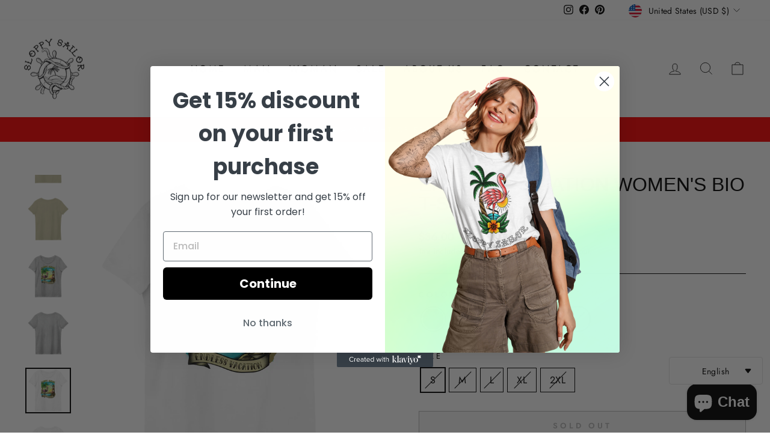

--- FILE ---
content_type: text/html; charset=utf-8
request_url: https://sloppy-sailor.myshopify.com/collections/women-shirts/products/endless-vacation-womens-bio-t-shirt?variant=46501101961548
body_size: 50838
content:
<!doctype html>
<html class="no-js" lang="en" dir="ltr">
<head>
  <meta charset="utf-8">
  <meta http-equiv="X-UA-Compatible" content="IE=edge,chrome=1">
  <meta name="viewport" content="width=device-width,initial-scale=1">
  <meta name="theme-color" content="#111111">
  <link rel="canonical" href="https://sloppy-sailor.myshopify.com/products/endless-vacation-womens-bio-t-shirt">
  <link rel="preconnect" href="https://cdn.shopify.com" crossorigin>
  <link rel="preconnect" href="https://fonts.shopifycdn.com" crossorigin>
  <link rel="dns-prefetch" href="https://productreviews.shopifycdn.com">
  <link rel="dns-prefetch" href="https://ajax.googleapis.com">
  <link rel="dns-prefetch" href="https://maps.googleapis.com">
  <link rel="dns-prefetch" href="https://maps.gstatic.com"><link rel="shortcut icon" href="//sloppy-sailor.myshopify.com/cdn/shop/files/steuerkreuz_blackfavicon_32x32.png?v=1615933231" type="image/png" /><title>ENDLESS VACATION Women&#39;s Bio T-Shirt
&ndash; Sloppy Sailor
</title>
<meta name="description" content="The women&#39;s fitted tee is a must-have. It&#39;s high-quality, super comfortable, and has form-fitting qualities. Best of all, it&#39;s made of 100% organic ring-spun combed cotton, making it an eco-friendly choice! • 100% organic ring-spun combed cotton • Fabric weight: 4.57 oz/yd² (155 g/m²) • Single jersey • Set-in sleeves •"><meta property="og:site_name" content="Sloppy Sailor">
  <meta property="og:url" content="https://sloppy-sailor.myshopify.com/products/endless-vacation-womens-bio-t-shirt">
  <meta property="og:title" content="ENDLESS VACATION Women&#39;s Bio T-Shirt">
  <meta property="og:type" content="product">
  <meta property="og:description" content="The women&#39;s fitted tee is a must-have. It&#39;s high-quality, super comfortable, and has form-fitting qualities. Best of all, it&#39;s made of 100% organic ring-spun combed cotton, making it an eco-friendly choice! • 100% organic ring-spun combed cotton • Fabric weight: 4.57 oz/yd² (155 g/m²) • Single jersey • Set-in sleeves •"><meta property="og:image" content="http://sloppy-sailor.myshopify.com/cdn/shop/products/womens-fitted-eco-tee-black-front-6435c3924d792.jpg?v=1681245090">
    <meta property="og:image:secure_url" content="https://sloppy-sailor.myshopify.com/cdn/shop/products/womens-fitted-eco-tee-black-front-6435c3924d792.jpg?v=1681245090">
    <meta property="og:image:width" content="2000">
    <meta property="og:image:height" content="2000"><meta name="twitter:site" content="@">
  <meta name="twitter:card" content="summary_large_image">
  <meta name="twitter:title" content="ENDLESS VACATION Women's Bio T-Shirt">
  <meta name="twitter:description" content="The women&#39;s fitted tee is a must-have. It&#39;s high-quality, super comfortable, and has form-fitting qualities. Best of all, it&#39;s made of 100% organic ring-spun combed cotton, making it an eco-friendly choice! • 100% organic ring-spun combed cotton • Fabric weight: 4.57 oz/yd² (155 g/m²) • Single jersey • Set-in sleeves •">
<style data-shopify>
  @font-face {
  font-family: Jost;
  font-weight: 400;
  font-style: normal;
  font-display: swap;
  src: url("//sloppy-sailor.myshopify.com/cdn/fonts/jost/jost_n4.d47a1b6347ce4a4c9f437608011273009d91f2b7.woff2") format("woff2"),
       url("//sloppy-sailor.myshopify.com/cdn/fonts/jost/jost_n4.791c46290e672b3f85c3d1c651ef2efa3819eadd.woff") format("woff");
}


  @font-face {
  font-family: Jost;
  font-weight: 600;
  font-style: normal;
  font-display: swap;
  src: url("//sloppy-sailor.myshopify.com/cdn/fonts/jost/jost_n6.ec1178db7a7515114a2d84e3dd680832b7af8b99.woff2") format("woff2"),
       url("//sloppy-sailor.myshopify.com/cdn/fonts/jost/jost_n6.b1178bb6bdd3979fef38e103a3816f6980aeaff9.woff") format("woff");
}

  @font-face {
  font-family: Jost;
  font-weight: 400;
  font-style: italic;
  font-display: swap;
  src: url("//sloppy-sailor.myshopify.com/cdn/fonts/jost/jost_i4.b690098389649750ada222b9763d55796c5283a5.woff2") format("woff2"),
       url("//sloppy-sailor.myshopify.com/cdn/fonts/jost/jost_i4.fd766415a47e50b9e391ae7ec04e2ae25e7e28b0.woff") format("woff");
}

  @font-face {
  font-family: Jost;
  font-weight: 600;
  font-style: italic;
  font-display: swap;
  src: url("//sloppy-sailor.myshopify.com/cdn/fonts/jost/jost_i6.9af7e5f39e3a108c08f24047a4276332d9d7b85e.woff2") format("woff2"),
       url("//sloppy-sailor.myshopify.com/cdn/fonts/jost/jost_i6.2bf310262638f998ed206777ce0b9a3b98b6fe92.woff") format("woff");
}

</style><link href="//sloppy-sailor.myshopify.com/cdn/shop/t/12/assets/theme.css?v=130899495482105664911703660692" rel="stylesheet" type="text/css" media="all" />
<style data-shopify>:root {
    --typeHeaderPrimary: "system_ui";
    --typeHeaderFallback: -apple-system, 'Segoe UI', Roboto, 'Helvetica Neue', 'Noto Sans', 'Liberation Sans', Arial, sans-serif, 'Apple Color Emoji', 'Segoe UI Emoji', 'Segoe UI Symbol', 'Noto Color Emoji';
    --typeHeaderSize: 38px;
    --typeHeaderWeight: 400;
    --typeHeaderLineHeight: 1;
    --typeHeaderSpacing: 0.0em;

    --typeBasePrimary:Jost;
    --typeBaseFallback:sans-serif;
    --typeBaseSize: 16px;
    --typeBaseWeight: 400;
    --typeBaseSpacing: 0.025em;
    --typeBaseLineHeight: 1.6;

    --typeCollectionTitle: 20px;

    --iconWeight: 2px;
    --iconLinecaps: miter;

    
      --buttonRadius: 0px;
    

    --colorGridOverlayOpacity: 0.1;
  }

  .placeholder-content {
    background-image: linear-gradient(100deg, #ffffff 40%, #f7f7f7 63%, #ffffff 79%);
  }</style><script>
    document.documentElement.className = document.documentElement.className.replace('no-js', 'js');

    window.theme = window.theme || {};
    theme.routes = {
      home: "/",
      cart: "/cart.js",
      cartPage: "/cart",
      cartAdd: "/cart/add.js",
      cartChange: "/cart/change.js",
      search: "/search",
      predictive_url: "/search/suggest"
    };
    theme.strings = {
      soldOut: "Sold Out",
      unavailable: "Unavailable",
      inStockLabel: "In stock, ready to ship",
      oneStockLabel: "Low stock - [count] item left",
      otherStockLabel: "Low stock - [count] items left",
      willNotShipUntil: "Ready to ship [date]",
      willBeInStockAfter: "Back in stock [date]",
      waitingForStock: "Inventory on the way",
      savePrice: "Save [saved_amount]",
      cartEmpty: "Your cart is currently empty.",
      cartTermsConfirmation: "You must agree with the terms and conditions of sales to check out",
      searchCollections: "Collections:",
      searchPages: "Pages:",
      searchArticles: "Articles:",
      productFrom: "from ",
      maxQuantity: "You can only have [quantity] of [title] in your cart."
    };
    theme.settings = {
      cartType: "drawer",
      isCustomerTemplate: false,
      moneyFormat: "${{amount}}",
      saveType: "dollar",
      productImageSize: "natural",
      productImageCover: false,
      predictiveSearch: true,
      predictiveSearchType: "product,article,page,collection",
      predictiveSearchVendor: false,
      predictiveSearchPrice: false,
      quickView: false,
      themeName: 'Impulse',
      themeVersion: "7.2.0"
    };
  </script>

  <script>window.performance && window.performance.mark && window.performance.mark('shopify.content_for_header.start');</script><meta name="google-site-verification" content="k754veWxTdxbjgM4jmiqoHyVHigDQi8PgHkgWqXDoYw">
<meta id="shopify-digital-wallet" name="shopify-digital-wallet" content="/55147593927/digital_wallets/dialog">
<meta name="shopify-checkout-api-token" content="2d3d6a1d26650be9dd41fc5515d60b15">
<meta id="in-context-paypal-metadata" data-shop-id="55147593927" data-venmo-supported="false" data-environment="production" data-locale="en_US" data-paypal-v4="true" data-currency="USD">
<link rel="alternate" hreflang="x-default" href="https://sloppy-sailor.com/products/endless-vacation-womens-bio-t-shirt">
<link rel="alternate" hreflang="en" href="https://sloppy-sailor.com/products/endless-vacation-womens-bio-t-shirt">
<link rel="alternate" hreflang="de" href="https://sloppy-sailor.com/de/products/endless-vacation-womens-bio-t-shirt">
<link rel="alternate" hreflang="en-DE" href="https://sloppy-sailor.com/en-de/products/endless-vacation-womens-bio-t-shirt">
<link rel="alternate" hreflang="en-US" href="https://sloppy-sailor.myshopify.com/products/endless-vacation-womens-bio-t-shirt">
<link rel="alternate" type="application/json+oembed" href="https://sloppy-sailor.myshopify.com/products/endless-vacation-womens-bio-t-shirt.oembed">
<script async="async" src="/checkouts/internal/preloads.js?locale=en-US"></script>
<link rel="preconnect" href="https://shop.app" crossorigin="anonymous">
<script async="async" src="https://shop.app/checkouts/internal/preloads.js?locale=en-US&shop_id=55147593927" crossorigin="anonymous"></script>
<script id="apple-pay-shop-capabilities" type="application/json">{"shopId":55147593927,"countryCode":"AT","currencyCode":"USD","merchantCapabilities":["supports3DS"],"merchantId":"gid:\/\/shopify\/Shop\/55147593927","merchantName":"Sloppy Sailor","requiredBillingContactFields":["postalAddress","email"],"requiredShippingContactFields":["postalAddress","email"],"shippingType":"shipping","supportedNetworks":["visa","maestro","masterCard","amex"],"total":{"type":"pending","label":"Sloppy Sailor","amount":"1.00"},"shopifyPaymentsEnabled":true,"supportsSubscriptions":true}</script>
<script id="shopify-features" type="application/json">{"accessToken":"2d3d6a1d26650be9dd41fc5515d60b15","betas":["rich-media-storefront-analytics"],"domain":"sloppy-sailor.myshopify.com","predictiveSearch":true,"shopId":55147593927,"locale":"en"}</script>
<script>var Shopify = Shopify || {};
Shopify.shop = "sloppy-sailor.myshopify.com";
Shopify.locale = "en";
Shopify.currency = {"active":"USD","rate":"1.1831592"};
Shopify.country = "US";
Shopify.theme = {"name":"Impulse","id":136626569445,"schema_name":"Impulse","schema_version":"7.2.0","theme_store_id":857,"role":"main"};
Shopify.theme.handle = "null";
Shopify.theme.style = {"id":null,"handle":null};
Shopify.cdnHost = "sloppy-sailor.myshopify.com/cdn";
Shopify.routes = Shopify.routes || {};
Shopify.routes.root = "/";</script>
<script type="module">!function(o){(o.Shopify=o.Shopify||{}).modules=!0}(window);</script>
<script>!function(o){function n(){var o=[];function n(){o.push(Array.prototype.slice.apply(arguments))}return n.q=o,n}var t=o.Shopify=o.Shopify||{};t.loadFeatures=n(),t.autoloadFeatures=n()}(window);</script>
<script>
  window.ShopifyPay = window.ShopifyPay || {};
  window.ShopifyPay.apiHost = "shop.app\/pay";
  window.ShopifyPay.redirectState = null;
</script>
<script id="shop-js-analytics" type="application/json">{"pageType":"product"}</script>
<script defer="defer" async type="module" src="//sloppy-sailor.myshopify.com/cdn/shopifycloud/shop-js/modules/v2/client.init-shop-cart-sync_C5BV16lS.en.esm.js"></script>
<script defer="defer" async type="module" src="//sloppy-sailor.myshopify.com/cdn/shopifycloud/shop-js/modules/v2/chunk.common_CygWptCX.esm.js"></script>
<script type="module">
  await import("//sloppy-sailor.myshopify.com/cdn/shopifycloud/shop-js/modules/v2/client.init-shop-cart-sync_C5BV16lS.en.esm.js");
await import("//sloppy-sailor.myshopify.com/cdn/shopifycloud/shop-js/modules/v2/chunk.common_CygWptCX.esm.js");

  window.Shopify.SignInWithShop?.initShopCartSync?.({"fedCMEnabled":true,"windoidEnabled":true});

</script>
<script>
  window.Shopify = window.Shopify || {};
  if (!window.Shopify.featureAssets) window.Shopify.featureAssets = {};
  window.Shopify.featureAssets['shop-js'] = {"shop-cart-sync":["modules/v2/client.shop-cart-sync_ZFArdW7E.en.esm.js","modules/v2/chunk.common_CygWptCX.esm.js"],"init-fed-cm":["modules/v2/client.init-fed-cm_CmiC4vf6.en.esm.js","modules/v2/chunk.common_CygWptCX.esm.js"],"shop-button":["modules/v2/client.shop-button_tlx5R9nI.en.esm.js","modules/v2/chunk.common_CygWptCX.esm.js"],"shop-cash-offers":["modules/v2/client.shop-cash-offers_DOA2yAJr.en.esm.js","modules/v2/chunk.common_CygWptCX.esm.js","modules/v2/chunk.modal_D71HUcav.esm.js"],"init-windoid":["modules/v2/client.init-windoid_sURxWdc1.en.esm.js","modules/v2/chunk.common_CygWptCX.esm.js"],"shop-toast-manager":["modules/v2/client.shop-toast-manager_ClPi3nE9.en.esm.js","modules/v2/chunk.common_CygWptCX.esm.js"],"init-shop-email-lookup-coordinator":["modules/v2/client.init-shop-email-lookup-coordinator_B8hsDcYM.en.esm.js","modules/v2/chunk.common_CygWptCX.esm.js"],"init-shop-cart-sync":["modules/v2/client.init-shop-cart-sync_C5BV16lS.en.esm.js","modules/v2/chunk.common_CygWptCX.esm.js"],"avatar":["modules/v2/client.avatar_BTnouDA3.en.esm.js"],"pay-button":["modules/v2/client.pay-button_FdsNuTd3.en.esm.js","modules/v2/chunk.common_CygWptCX.esm.js"],"init-customer-accounts":["modules/v2/client.init-customer-accounts_DxDtT_ad.en.esm.js","modules/v2/client.shop-login-button_C5VAVYt1.en.esm.js","modules/v2/chunk.common_CygWptCX.esm.js","modules/v2/chunk.modal_D71HUcav.esm.js"],"init-shop-for-new-customer-accounts":["modules/v2/client.init-shop-for-new-customer-accounts_ChsxoAhi.en.esm.js","modules/v2/client.shop-login-button_C5VAVYt1.en.esm.js","modules/v2/chunk.common_CygWptCX.esm.js","modules/v2/chunk.modal_D71HUcav.esm.js"],"shop-login-button":["modules/v2/client.shop-login-button_C5VAVYt1.en.esm.js","modules/v2/chunk.common_CygWptCX.esm.js","modules/v2/chunk.modal_D71HUcav.esm.js"],"init-customer-accounts-sign-up":["modules/v2/client.init-customer-accounts-sign-up_CPSyQ0Tj.en.esm.js","modules/v2/client.shop-login-button_C5VAVYt1.en.esm.js","modules/v2/chunk.common_CygWptCX.esm.js","modules/v2/chunk.modal_D71HUcav.esm.js"],"shop-follow-button":["modules/v2/client.shop-follow-button_Cva4Ekp9.en.esm.js","modules/v2/chunk.common_CygWptCX.esm.js","modules/v2/chunk.modal_D71HUcav.esm.js"],"checkout-modal":["modules/v2/client.checkout-modal_BPM8l0SH.en.esm.js","modules/v2/chunk.common_CygWptCX.esm.js","modules/v2/chunk.modal_D71HUcav.esm.js"],"lead-capture":["modules/v2/client.lead-capture_Bi8yE_yS.en.esm.js","modules/v2/chunk.common_CygWptCX.esm.js","modules/v2/chunk.modal_D71HUcav.esm.js"],"shop-login":["modules/v2/client.shop-login_D6lNrXab.en.esm.js","modules/v2/chunk.common_CygWptCX.esm.js","modules/v2/chunk.modal_D71HUcav.esm.js"],"payment-terms":["modules/v2/client.payment-terms_CZxnsJam.en.esm.js","modules/v2/chunk.common_CygWptCX.esm.js","modules/v2/chunk.modal_D71HUcav.esm.js"]};
</script>
<script>(function() {
  var isLoaded = false;
  function asyncLoad() {
    if (isLoaded) return;
    isLoaded = true;
    var urls = ["\/\/shopify.privy.com\/widget.js?shop=sloppy-sailor.myshopify.com","https:\/\/d10lpsik1i8c69.cloudfront.net\/w.js?shop=sloppy-sailor.myshopify.com","https:\/\/reconvert-cdn.com\/assets\/js\/store_reconvert_node.js?v=2\u0026scid=MTY0MTNhOTY3Yzg2Y2EwZjUzMmY1NjkzMWY0ODFhNzAuYzcyNGIwN2UwNGU5ZTg3MDkzZjkyNWZkZjcxM2FjYTY=\u0026shop=sloppy-sailor.myshopify.com","https:\/\/sloppy-sailor.com\/apps\/giraffly-trust\/trust-worker-ff1227b28ca0938849d412ca6524acbc9c85ef1d.js?v=20230228171724\u0026shop=sloppy-sailor.myshopify.com","https:\/\/cdn.shopify.com\/s\/files\/1\/0551\/4759\/3927\/t\/12\/assets\/booster_eu_cookie_55147593927.js?v=1677780022\u0026shop=sloppy-sailor.myshopify.com","\/\/cdn.shopify.com\/proxy\/35848516c9195fcba49a4cb61c23ccff50a953502e03fbdf69d0f49c62de2242\/static.cdn.printful.com\/static\/js\/external\/shopify-product-customizer.js?v=0.28\u0026shop=sloppy-sailor.myshopify.com\u0026sp-cache-control=cHVibGljLCBtYXgtYWdlPTkwMA","https:\/\/sales-pop.carecart.io\/lib\/salesnotifier.js?shop=sloppy-sailor.myshopify.com"];
    for (var i = 0; i < urls.length; i++) {
      var s = document.createElement('script');
      s.type = 'text/javascript';
      s.async = true;
      s.src = urls[i];
      var x = document.getElementsByTagName('script')[0];
      x.parentNode.insertBefore(s, x);
    }
  };
  if(window.attachEvent) {
    window.attachEvent('onload', asyncLoad);
  } else {
    window.addEventListener('load', asyncLoad, false);
  }
})();</script>
<script id="__st">var __st={"a":55147593927,"offset":3600,"reqid":"1f616b25-d91a-488f-b13c-b3cf5d7d24fd-1768630312","pageurl":"sloppy-sailor.myshopify.com\/collections\/women-shirts\/products\/endless-vacation-womens-bio-t-shirt?variant=46501101961548","u":"951a872b1faa","p":"product","rtyp":"product","rid":8363979309388};</script>
<script>window.ShopifyPaypalV4VisibilityTracking = true;</script>
<script id="captcha-bootstrap">!function(){'use strict';const t='contact',e='account',n='new_comment',o=[[t,t],['blogs',n],['comments',n],[t,'customer']],c=[[e,'customer_login'],[e,'guest_login'],[e,'recover_customer_password'],[e,'create_customer']],r=t=>t.map((([t,e])=>`form[action*='/${t}']:not([data-nocaptcha='true']) input[name='form_type'][value='${e}']`)).join(','),a=t=>()=>t?[...document.querySelectorAll(t)].map((t=>t.form)):[];function s(){const t=[...o],e=r(t);return a(e)}const i='password',u='form_key',d=['recaptcha-v3-token','g-recaptcha-response','h-captcha-response',i],f=()=>{try{return window.sessionStorage}catch{return}},m='__shopify_v',_=t=>t.elements[u];function p(t,e,n=!1){try{const o=window.sessionStorage,c=JSON.parse(o.getItem(e)),{data:r}=function(t){const{data:e,action:n}=t;return t[m]||n?{data:e,action:n}:{data:t,action:n}}(c);for(const[e,n]of Object.entries(r))t.elements[e]&&(t.elements[e].value=n);n&&o.removeItem(e)}catch(o){console.error('form repopulation failed',{error:o})}}const l='form_type',E='cptcha';function T(t){t.dataset[E]=!0}const w=window,h=w.document,L='Shopify',v='ce_forms',y='captcha';let A=!1;((t,e)=>{const n=(g='f06e6c50-85a8-45c8-87d0-21a2b65856fe',I='https://cdn.shopify.com/shopifycloud/storefront-forms-hcaptcha/ce_storefront_forms_captcha_hcaptcha.v1.5.2.iife.js',D={infoText:'Protected by hCaptcha',privacyText:'Privacy',termsText:'Terms'},(t,e,n)=>{const o=w[L][v],c=o.bindForm;if(c)return c(t,g,e,D).then(n);var r;o.q.push([[t,g,e,D],n]),r=I,A||(h.body.append(Object.assign(h.createElement('script'),{id:'captcha-provider',async:!0,src:r})),A=!0)});var g,I,D;w[L]=w[L]||{},w[L][v]=w[L][v]||{},w[L][v].q=[],w[L][y]=w[L][y]||{},w[L][y].protect=function(t,e){n(t,void 0,e),T(t)},Object.freeze(w[L][y]),function(t,e,n,w,h,L){const[v,y,A,g]=function(t,e,n){const i=e?o:[],u=t?c:[],d=[...i,...u],f=r(d),m=r(i),_=r(d.filter((([t,e])=>n.includes(e))));return[a(f),a(m),a(_),s()]}(w,h,L),I=t=>{const e=t.target;return e instanceof HTMLFormElement?e:e&&e.form},D=t=>v().includes(t);t.addEventListener('submit',(t=>{const e=I(t);if(!e)return;const n=D(e)&&!e.dataset.hcaptchaBound&&!e.dataset.recaptchaBound,o=_(e),c=g().includes(e)&&(!o||!o.value);(n||c)&&t.preventDefault(),c&&!n&&(function(t){try{if(!f())return;!function(t){const e=f();if(!e)return;const n=_(t);if(!n)return;const o=n.value;o&&e.removeItem(o)}(t);const e=Array.from(Array(32),(()=>Math.random().toString(36)[2])).join('');!function(t,e){_(t)||t.append(Object.assign(document.createElement('input'),{type:'hidden',name:u})),t.elements[u].value=e}(t,e),function(t,e){const n=f();if(!n)return;const o=[...t.querySelectorAll(`input[type='${i}']`)].map((({name:t})=>t)),c=[...d,...o],r={};for(const[a,s]of new FormData(t).entries())c.includes(a)||(r[a]=s);n.setItem(e,JSON.stringify({[m]:1,action:t.action,data:r}))}(t,e)}catch(e){console.error('failed to persist form',e)}}(e),e.submit())}));const S=(t,e)=>{t&&!t.dataset[E]&&(n(t,e.some((e=>e===t))),T(t))};for(const o of['focusin','change'])t.addEventListener(o,(t=>{const e=I(t);D(e)&&S(e,y())}));const B=e.get('form_key'),M=e.get(l),P=B&&M;t.addEventListener('DOMContentLoaded',(()=>{const t=y();if(P)for(const e of t)e.elements[l].value===M&&p(e,B);[...new Set([...A(),...v().filter((t=>'true'===t.dataset.shopifyCaptcha))])].forEach((e=>S(e,t)))}))}(h,new URLSearchParams(w.location.search),n,t,e,['guest_login'])})(!0,!0)}();</script>
<script integrity="sha256-4kQ18oKyAcykRKYeNunJcIwy7WH5gtpwJnB7kiuLZ1E=" data-source-attribution="shopify.loadfeatures" defer="defer" src="//sloppy-sailor.myshopify.com/cdn/shopifycloud/storefront/assets/storefront/load_feature-a0a9edcb.js" crossorigin="anonymous"></script>
<script crossorigin="anonymous" defer="defer" src="//sloppy-sailor.myshopify.com/cdn/shopifycloud/storefront/assets/shopify_pay/storefront-65b4c6d7.js?v=20250812"></script>
<script data-source-attribution="shopify.dynamic_checkout.dynamic.init">var Shopify=Shopify||{};Shopify.PaymentButton=Shopify.PaymentButton||{isStorefrontPortableWallets:!0,init:function(){window.Shopify.PaymentButton.init=function(){};var t=document.createElement("script");t.src="https://sloppy-sailor.myshopify.com/cdn/shopifycloud/portable-wallets/latest/portable-wallets.en.js",t.type="module",document.head.appendChild(t)}};
</script>
<script data-source-attribution="shopify.dynamic_checkout.buyer_consent">
  function portableWalletsHideBuyerConsent(e){var t=document.getElementById("shopify-buyer-consent"),n=document.getElementById("shopify-subscription-policy-button");t&&n&&(t.classList.add("hidden"),t.setAttribute("aria-hidden","true"),n.removeEventListener("click",e))}function portableWalletsShowBuyerConsent(e){var t=document.getElementById("shopify-buyer-consent"),n=document.getElementById("shopify-subscription-policy-button");t&&n&&(t.classList.remove("hidden"),t.removeAttribute("aria-hidden"),n.addEventListener("click",e))}window.Shopify?.PaymentButton&&(window.Shopify.PaymentButton.hideBuyerConsent=portableWalletsHideBuyerConsent,window.Shopify.PaymentButton.showBuyerConsent=portableWalletsShowBuyerConsent);
</script>
<script>
  function portableWalletsCleanup(e){e&&e.src&&console.error("Failed to load portable wallets script "+e.src);var t=document.querySelectorAll("shopify-accelerated-checkout .shopify-payment-button__skeleton, shopify-accelerated-checkout-cart .wallet-cart-button__skeleton"),e=document.getElementById("shopify-buyer-consent");for(let e=0;e<t.length;e++)t[e].remove();e&&e.remove()}function portableWalletsNotLoadedAsModule(e){e instanceof ErrorEvent&&"string"==typeof e.message&&e.message.includes("import.meta")&&"string"==typeof e.filename&&e.filename.includes("portable-wallets")&&(window.removeEventListener("error",portableWalletsNotLoadedAsModule),window.Shopify.PaymentButton.failedToLoad=e,"loading"===document.readyState?document.addEventListener("DOMContentLoaded",window.Shopify.PaymentButton.init):window.Shopify.PaymentButton.init())}window.addEventListener("error",portableWalletsNotLoadedAsModule);
</script>

<script type="module" src="https://sloppy-sailor.myshopify.com/cdn/shopifycloud/portable-wallets/latest/portable-wallets.en.js" onError="portableWalletsCleanup(this)" crossorigin="anonymous"></script>
<script nomodule>
  document.addEventListener("DOMContentLoaded", portableWalletsCleanup);
</script>

<script id='scb4127' type='text/javascript' async='' src='https://sloppy-sailor.myshopify.com/cdn/shopifycloud/privacy-banner/storefront-banner.js'></script><link id="shopify-accelerated-checkout-styles" rel="stylesheet" media="screen" href="https://sloppy-sailor.myshopify.com/cdn/shopifycloud/portable-wallets/latest/accelerated-checkout-backwards-compat.css" crossorigin="anonymous">
<style id="shopify-accelerated-checkout-cart">
        #shopify-buyer-consent {
  margin-top: 1em;
  display: inline-block;
  width: 100%;
}

#shopify-buyer-consent.hidden {
  display: none;
}

#shopify-subscription-policy-button {
  background: none;
  border: none;
  padding: 0;
  text-decoration: underline;
  font-size: inherit;
  cursor: pointer;
}

#shopify-subscription-policy-button::before {
  box-shadow: none;
}

      </style>

<script>window.performance && window.performance.mark && window.performance.mark('shopify.content_for_header.end');</script>

  <script src="//sloppy-sailor.myshopify.com/cdn/shop/t/12/assets/vendor-scripts-v11.js" defer="defer"></script><link rel="stylesheet" href="//sloppy-sailor.myshopify.com/cdn/shop/t/12/assets/country-flags.css"><script src="//sloppy-sailor.myshopify.com/cdn/shop/t/12/assets/theme.js?v=95933296080004794351677582300" defer="defer"></script>
<!-- "snippets/weglot_hreftags.liquid" was not rendered, the associated app was uninstalled -->
<!-- "snippets/weglot_switcher.liquid" was not rendered, the associated app was uninstalled -->
<!-- BEGIN app block: shopify://apps/klaviyo-email-marketing-sms/blocks/klaviyo-onsite-embed/2632fe16-c075-4321-a88b-50b567f42507 -->












  <script async src="https://static.klaviyo.com/onsite/js/RYpMMu/klaviyo.js?company_id=RYpMMu"></script>
  <script>!function(){if(!window.klaviyo){window._klOnsite=window._klOnsite||[];try{window.klaviyo=new Proxy({},{get:function(n,i){return"push"===i?function(){var n;(n=window._klOnsite).push.apply(n,arguments)}:function(){for(var n=arguments.length,o=new Array(n),w=0;w<n;w++)o[w]=arguments[w];var t="function"==typeof o[o.length-1]?o.pop():void 0,e=new Promise((function(n){window._klOnsite.push([i].concat(o,[function(i){t&&t(i),n(i)}]))}));return e}}})}catch(n){window.klaviyo=window.klaviyo||[],window.klaviyo.push=function(){var n;(n=window._klOnsite).push.apply(n,arguments)}}}}();</script>

  
    <script id="viewed_product">
      if (item == null) {
        var _learnq = _learnq || [];

        var MetafieldReviews = null
        var MetafieldYotpoRating = null
        var MetafieldYotpoCount = null
        var MetafieldLooxRating = null
        var MetafieldLooxCount = null
        var okendoProduct = null
        var okendoProductReviewCount = null
        var okendoProductReviewAverageValue = null
        try {
          // The following fields are used for Customer Hub recently viewed in order to add reviews.
          // This information is not part of __kla_viewed. Instead, it is part of __kla_viewed_reviewed_items
          MetafieldReviews = {};
          MetafieldYotpoRating = null
          MetafieldYotpoCount = null
          MetafieldLooxRating = null
          MetafieldLooxCount = null

          okendoProduct = null
          // If the okendo metafield is not legacy, it will error, which then requires the new json formatted data
          if (okendoProduct && 'error' in okendoProduct) {
            okendoProduct = null
          }
          okendoProductReviewCount = okendoProduct ? okendoProduct.reviewCount : null
          okendoProductReviewAverageValue = okendoProduct ? okendoProduct.reviewAverageValue : null
        } catch (error) {
          console.error('Error in Klaviyo onsite reviews tracking:', error);
        }

        var item = {
          Name: "ENDLESS VACATION Women's Bio T-Shirt",
          ProductID: 8363979309388,
          Categories: ["Home page","Women Shirts"],
          ImageURL: "https://sloppy-sailor.myshopify.com/cdn/shop/products/womens-fitted-eco-tee-black-front-6435c3924d792_grande.jpg?v=1681245090",
          URL: "https://sloppy-sailor.myshopify.com/products/endless-vacation-womens-bio-t-shirt",
          Brand: "Sloppy Sailor",
          Price: "$36.00",
          Value: "36.00",
          CompareAtPrice: "$0.00"
        };
        _learnq.push(['track', 'Viewed Product', item]);
        _learnq.push(['trackViewedItem', {
          Title: item.Name,
          ItemId: item.ProductID,
          Categories: item.Categories,
          ImageUrl: item.ImageURL,
          Url: item.URL,
          Metadata: {
            Brand: item.Brand,
            Price: item.Price,
            Value: item.Value,
            CompareAtPrice: item.CompareAtPrice
          },
          metafields:{
            reviews: MetafieldReviews,
            yotpo:{
              rating: MetafieldYotpoRating,
              count: MetafieldYotpoCount,
            },
            loox:{
              rating: MetafieldLooxRating,
              count: MetafieldLooxCount,
            },
            okendo: {
              rating: okendoProductReviewAverageValue,
              count: okendoProductReviewCount,
            }
          }
        }]);
      }
    </script>
  




  <script>
    window.klaviyoReviewsProductDesignMode = false
  </script>







<!-- END app block --><!-- BEGIN app block: shopify://apps/judge-me-reviews/blocks/judgeme_core/61ccd3b1-a9f2-4160-9fe9-4fec8413e5d8 --><!-- Start of Judge.me Core -->






<link rel="dns-prefetch" href="https://cdnwidget.judge.me">
<link rel="dns-prefetch" href="https://cdn.judge.me">
<link rel="dns-prefetch" href="https://cdn1.judge.me">
<link rel="dns-prefetch" href="https://api.judge.me">

<script data-cfasync='false' class='jdgm-settings-script'>window.jdgmSettings={"pagination":5,"disable_web_reviews":false,"badge_no_review_text":"No reviews","badge_n_reviews_text":"{{ n }} review/reviews","badge_star_color":"#f8f32b","hide_badge_preview_if_no_reviews":true,"badge_hide_text":false,"enforce_center_preview_badge":false,"widget_title":"Customer Reviews","widget_open_form_text":"Write a review","widget_close_form_text":"Cancel review","widget_refresh_page_text":"Refresh page","widget_summary_text":"Based on {{ number_of_reviews }} review/reviews","widget_no_review_text":"Be the first to write a review","widget_name_field_text":"Display name","widget_verified_name_field_text":"Verified Name (public)","widget_name_placeholder_text":"Display name","widget_required_field_error_text":"This field is required.","widget_email_field_text":"Email address","widget_verified_email_field_text":"Verified Email (private, can not be edited)","widget_email_placeholder_text":"Your email address","widget_email_field_error_text":"Please enter a valid email address.","widget_rating_field_text":"Rating","widget_review_title_field_text":"Review Title","widget_review_title_placeholder_text":"Give your review a title","widget_review_body_field_text":"Review content","widget_review_body_placeholder_text":"Start writing here...","widget_pictures_field_text":"Picture/Video (optional)","widget_submit_review_text":"Submit Review","widget_submit_verified_review_text":"Submit Verified Review","widget_submit_success_msg_with_auto_publish":"Thank you! Please refresh the page in a few moments to see your review. You can remove or edit your review by logging into \u003ca href='https://judge.me/login' target='_blank' rel='nofollow noopener'\u003eJudge.me\u003c/a\u003e","widget_submit_success_msg_no_auto_publish":"Thank you! Your review will be published as soon as it is approved by the shop admin. You can remove or edit your review by logging into \u003ca href='https://judge.me/login' target='_blank' rel='nofollow noopener'\u003eJudge.me\u003c/a\u003e","widget_show_default_reviews_out_of_total_text":"Showing {{ n_reviews_shown }} out of {{ n_reviews }} reviews.","widget_show_all_link_text":"Show all","widget_show_less_link_text":"Show less","widget_author_said_text":"{{ reviewer_name }} said:","widget_days_text":"{{ n }} days ago","widget_weeks_text":"{{ n }} week/weeks ago","widget_months_text":"{{ n }} month/months ago","widget_years_text":"{{ n }} year/years ago","widget_yesterday_text":"Yesterday","widget_today_text":"Today","widget_replied_text":"\u003e\u003e {{ shop_name }} replied:","widget_read_more_text":"Read more","widget_reviewer_name_as_initial":"","widget_rating_filter_color":"#fbcd0a","widget_rating_filter_see_all_text":"See all reviews","widget_sorting_most_recent_text":"Most Recent","widget_sorting_highest_rating_text":"Highest Rating","widget_sorting_lowest_rating_text":"Lowest Rating","widget_sorting_with_pictures_text":"Only Pictures","widget_sorting_most_helpful_text":"Most Helpful","widget_open_question_form_text":"Ask a question","widget_reviews_subtab_text":"Reviews","widget_questions_subtab_text":"Questions","widget_question_label_text":"Question","widget_answer_label_text":"Answer","widget_question_placeholder_text":"Write your question here","widget_submit_question_text":"Submit Question","widget_question_submit_success_text":"Thank you for your question! We will notify you once it gets answered.","widget_star_color":"#f8f32b","verified_badge_text":"Verified","verified_badge_bg_color":"","verified_badge_text_color":"","verified_badge_placement":"left-of-reviewer-name","widget_review_max_height":"","widget_hide_border":false,"widget_social_share":false,"widget_thumb":false,"widget_review_location_show":false,"widget_location_format":"","all_reviews_include_out_of_store_products":true,"all_reviews_out_of_store_text":"(out of store)","all_reviews_pagination":100,"all_reviews_product_name_prefix_text":"about","enable_review_pictures":false,"enable_question_anwser":false,"widget_theme":"default","review_date_format":"mm/dd/yyyy","default_sort_method":"most-recent","widget_product_reviews_subtab_text":"Product Reviews","widget_shop_reviews_subtab_text":"Shop Reviews","widget_other_products_reviews_text":"Reviews for other products","widget_store_reviews_subtab_text":"Store reviews","widget_no_store_reviews_text":"This store hasn't received any reviews yet","widget_web_restriction_product_reviews_text":"This product hasn't received any reviews yet","widget_no_items_text":"No items found","widget_show_more_text":"Show more","widget_write_a_store_review_text":"Write a Store Review","widget_other_languages_heading":"Reviews in Other Languages","widget_translate_review_text":"Translate review to {{ language }}","widget_translating_review_text":"Translating...","widget_show_original_translation_text":"Show original ({{ language }})","widget_translate_review_failed_text":"Review couldn't be translated.","widget_translate_review_retry_text":"Retry","widget_translate_review_try_again_later_text":"Try again later","show_product_url_for_grouped_product":false,"widget_sorting_pictures_first_text":"Pictures First","show_pictures_on_all_rev_page_mobile":false,"show_pictures_on_all_rev_page_desktop":false,"floating_tab_hide_mobile_install_preference":false,"floating_tab_button_name":"★ Reviews","floating_tab_title":"Let customers speak for us","floating_tab_button_color":"","floating_tab_button_background_color":"","floating_tab_url":"","floating_tab_url_enabled":false,"floating_tab_tab_style":"text","all_reviews_text_badge_text":"Customers rate us {{ shop.metafields.judgeme.all_reviews_rating | round: 1 }}/5 based on {{ shop.metafields.judgeme.all_reviews_count }} reviews.","all_reviews_text_badge_text_branded_style":"{{ shop.metafields.judgeme.all_reviews_rating | round: 1 }} out of 5 stars based on {{ shop.metafields.judgeme.all_reviews_count }} reviews","is_all_reviews_text_badge_a_link":false,"show_stars_for_all_reviews_text_badge":false,"all_reviews_text_badge_url":"","all_reviews_text_style":"text","all_reviews_text_color_style":"judgeme_brand_color","all_reviews_text_color":"#108474","all_reviews_text_show_jm_brand":true,"featured_carousel_show_header":true,"featured_carousel_title":"Let customers speak for us","testimonials_carousel_title":"Customers are saying","videos_carousel_title":"Real customer stories","cards_carousel_title":"Customers are saying","featured_carousel_count_text":"from {{ n }} reviews","featured_carousel_add_link_to_all_reviews_page":false,"featured_carousel_url":"","featured_carousel_show_images":true,"featured_carousel_autoslide_interval":5,"featured_carousel_arrows_on_the_sides":false,"featured_carousel_height":250,"featured_carousel_width":80,"featured_carousel_image_size":0,"featured_carousel_image_height":250,"featured_carousel_arrow_color":"#eeeeee","verified_count_badge_style":"vintage","verified_count_badge_orientation":"horizontal","verified_count_badge_color_style":"judgeme_brand_color","verified_count_badge_color":"#108474","is_verified_count_badge_a_link":false,"verified_count_badge_url":"","verified_count_badge_show_jm_brand":true,"widget_rating_preset_default":5,"widget_first_sub_tab":"product-reviews","widget_show_histogram":true,"widget_histogram_use_custom_color":false,"widget_pagination_use_custom_color":false,"widget_star_use_custom_color":true,"widget_verified_badge_use_custom_color":false,"widget_write_review_use_custom_color":false,"picture_reminder_submit_button":"Upload Pictures","enable_review_videos":false,"mute_video_by_default":false,"widget_sorting_videos_first_text":"Videos First","widget_review_pending_text":"Pending","featured_carousel_items_for_large_screen":3,"social_share_options_order":"Facebook,Twitter","remove_microdata_snippet":true,"disable_json_ld":false,"enable_json_ld_products":false,"preview_badge_show_question_text":false,"preview_badge_no_question_text":"No questions","preview_badge_n_question_text":"{{ number_of_questions }} question/questions","qa_badge_show_icon":false,"qa_badge_position":"same-row","remove_judgeme_branding":false,"widget_add_search_bar":false,"widget_search_bar_placeholder":"Search","widget_sorting_verified_only_text":"Verified only","featured_carousel_theme":"default","featured_carousel_show_rating":true,"featured_carousel_show_title":true,"featured_carousel_show_body":true,"featured_carousel_show_date":false,"featured_carousel_show_reviewer":true,"featured_carousel_show_product":false,"featured_carousel_header_background_color":"#108474","featured_carousel_header_text_color":"#ffffff","featured_carousel_name_product_separator":"reviewed","featured_carousel_full_star_background":"#108474","featured_carousel_empty_star_background":"#dadada","featured_carousel_vertical_theme_background":"#f9fafb","featured_carousel_verified_badge_enable":false,"featured_carousel_verified_badge_color":"#108474","featured_carousel_border_style":"round","featured_carousel_review_line_length_limit":3,"featured_carousel_more_reviews_button_text":"Read more reviews","featured_carousel_view_product_button_text":"View product","all_reviews_page_load_reviews_on":"scroll","all_reviews_page_load_more_text":"Load More Reviews","disable_fb_tab_reviews":false,"enable_ajax_cdn_cache":false,"widget_public_name_text":"displayed publicly like","default_reviewer_name":"John Smith","default_reviewer_name_has_non_latin":true,"widget_reviewer_anonymous":"Anonymous","medals_widget_title":"Judge.me Review Medals","medals_widget_background_color":"#f9fafb","medals_widget_position":"footer_all_pages","medals_widget_border_color":"#f9fafb","medals_widget_verified_text_position":"left","medals_widget_use_monochromatic_version":false,"medals_widget_elements_color":"#108474","show_reviewer_avatar":true,"widget_invalid_yt_video_url_error_text":"Not a YouTube video URL","widget_max_length_field_error_text":"Please enter no more than {0} characters.","widget_show_country_flag":false,"widget_show_collected_via_shop_app":true,"widget_verified_by_shop_badge_style":"light","widget_verified_by_shop_text":"Verified by Shop","widget_show_photo_gallery":false,"widget_load_with_code_splitting":true,"widget_ugc_install_preference":false,"widget_ugc_title":"Made by us, Shared by you","widget_ugc_subtitle":"Tag us to see your picture featured in our page","widget_ugc_arrows_color":"#ffffff","widget_ugc_primary_button_text":"Buy Now","widget_ugc_primary_button_background_color":"#108474","widget_ugc_primary_button_text_color":"#ffffff","widget_ugc_primary_button_border_width":"0","widget_ugc_primary_button_border_style":"none","widget_ugc_primary_button_border_color":"#108474","widget_ugc_primary_button_border_radius":"25","widget_ugc_secondary_button_text":"Load More","widget_ugc_secondary_button_background_color":"#ffffff","widget_ugc_secondary_button_text_color":"#108474","widget_ugc_secondary_button_border_width":"2","widget_ugc_secondary_button_border_style":"solid","widget_ugc_secondary_button_border_color":"#108474","widget_ugc_secondary_button_border_radius":"25","widget_ugc_reviews_button_text":"View Reviews","widget_ugc_reviews_button_background_color":"#ffffff","widget_ugc_reviews_button_text_color":"#108474","widget_ugc_reviews_button_border_width":"2","widget_ugc_reviews_button_border_style":"solid","widget_ugc_reviews_button_border_color":"#108474","widget_ugc_reviews_button_border_radius":"25","widget_ugc_reviews_button_link_to":"judgeme-reviews-page","widget_ugc_show_post_date":true,"widget_ugc_max_width":"800","widget_rating_metafield_value_type":true,"widget_primary_color":"#108474","widget_enable_secondary_color":false,"widget_secondary_color":"#edf5f5","widget_summary_average_rating_text":"{{ average_rating }} out of 5","widget_media_grid_title":"Customer photos \u0026 videos","widget_media_grid_see_more_text":"See more","widget_round_style":false,"widget_show_product_medals":true,"widget_verified_by_judgeme_text":"Verified by Judge.me","widget_show_store_medals":true,"widget_verified_by_judgeme_text_in_store_medals":"Verified by Judge.me","widget_media_field_exceed_quantity_message":"Sorry, we can only accept {{ max_media }} for one review.","widget_media_field_exceed_limit_message":"{{ file_name }} is too large, please select a {{ media_type }} less than {{ size_limit }}MB.","widget_review_submitted_text":"Review Submitted!","widget_question_submitted_text":"Question Submitted!","widget_close_form_text_question":"Cancel","widget_write_your_answer_here_text":"Write your answer here","widget_enabled_branded_link":true,"widget_show_collected_by_judgeme":false,"widget_reviewer_name_color":"","widget_write_review_text_color":"","widget_write_review_bg_color":"","widget_collected_by_judgeme_text":"collected by Judge.me","widget_pagination_type":"standard","widget_load_more_text":"Load More","widget_load_more_color":"#108474","widget_full_review_text":"Full Review","widget_read_more_reviews_text":"Read More Reviews","widget_read_questions_text":"Read Questions","widget_questions_and_answers_text":"Questions \u0026 Answers","widget_verified_by_text":"Verified by","widget_verified_text":"Verified","widget_number_of_reviews_text":"{{ number_of_reviews }} reviews","widget_back_button_text":"Back","widget_next_button_text":"Next","widget_custom_forms_filter_button":"Filters","custom_forms_style":"vertical","widget_show_review_information":false,"how_reviews_are_collected":"How reviews are collected?","widget_show_review_keywords":false,"widget_gdpr_statement":"How we use your data: We'll only contact you about the review you left, and only if necessary. By submitting your review, you agree to Judge.me's \u003ca href='https://judge.me/terms' target='_blank' rel='nofollow noopener'\u003eterms\u003c/a\u003e, \u003ca href='https://judge.me/privacy' target='_blank' rel='nofollow noopener'\u003eprivacy\u003c/a\u003e and \u003ca href='https://judge.me/content-policy' target='_blank' rel='nofollow noopener'\u003econtent\u003c/a\u003e policies.","widget_multilingual_sorting_enabled":false,"widget_translate_review_content_enabled":false,"widget_translate_review_content_method":"manual","popup_widget_review_selection":"automatically_with_pictures","popup_widget_round_border_style":true,"popup_widget_show_title":true,"popup_widget_show_body":true,"popup_widget_show_reviewer":false,"popup_widget_show_product":true,"popup_widget_show_pictures":true,"popup_widget_use_review_picture":true,"popup_widget_show_on_home_page":true,"popup_widget_show_on_product_page":true,"popup_widget_show_on_collection_page":true,"popup_widget_show_on_cart_page":true,"popup_widget_position":"bottom_left","popup_widget_first_review_delay":5,"popup_widget_duration":5,"popup_widget_interval":5,"popup_widget_review_count":5,"popup_widget_hide_on_mobile":true,"review_snippet_widget_round_border_style":true,"review_snippet_widget_card_color":"#FFFFFF","review_snippet_widget_slider_arrows_background_color":"#FFFFFF","review_snippet_widget_slider_arrows_color":"#000000","review_snippet_widget_star_color":"#108474","show_product_variant":false,"all_reviews_product_variant_label_text":"Variant: ","widget_show_verified_branding":false,"widget_ai_summary_title":"Customers say","widget_ai_summary_disclaimer":"AI-powered review summary based on recent customer reviews","widget_show_ai_summary":false,"widget_show_ai_summary_bg":false,"widget_show_review_title_input":true,"redirect_reviewers_invited_via_email":"review_widget","request_store_review_after_product_review":false,"request_review_other_products_in_order":false,"review_form_color_scheme":"default","review_form_corner_style":"square","review_form_star_color":{},"review_form_text_color":"#333333","review_form_background_color":"#ffffff","review_form_field_background_color":"#fafafa","review_form_button_color":{},"review_form_button_text_color":"#ffffff","review_form_modal_overlay_color":"#000000","review_content_screen_title_text":"How would you rate this product?","review_content_introduction_text":"We would love it if you would share a bit about your experience.","store_review_form_title_text":"How would you rate this store?","store_review_form_introduction_text":"We would love it if you would share a bit about your experience.","show_review_guidance_text":true,"one_star_review_guidance_text":"Poor","five_star_review_guidance_text":"Great","customer_information_screen_title_text":"About you","customer_information_introduction_text":"Please tell us more about you.","custom_questions_screen_title_text":"Your experience in more detail","custom_questions_introduction_text":"Here are a few questions to help us understand more about your experience.","review_submitted_screen_title_text":"Thanks for your review!","review_submitted_screen_thank_you_text":"We are processing it and it will appear on the store soon.","review_submitted_screen_email_verification_text":"Please confirm your email by clicking the link we just sent you. This helps us keep reviews authentic.","review_submitted_request_store_review_text":"Would you like to share your experience of shopping with us?","review_submitted_review_other_products_text":"Would you like to review these products?","store_review_screen_title_text":"Would you like to share your experience of shopping with us?","store_review_introduction_text":"We value your feedback and use it to improve. Please share any thoughts or suggestions you have.","reviewer_media_screen_title_picture_text":"Share a picture","reviewer_media_introduction_picture_text":"Upload a photo to support your review.","reviewer_media_screen_title_video_text":"Share a video","reviewer_media_introduction_video_text":"Upload a video to support your review.","reviewer_media_screen_title_picture_or_video_text":"Share a picture or video","reviewer_media_introduction_picture_or_video_text":"Upload a photo or video to support your review.","reviewer_media_youtube_url_text":"Paste your Youtube URL here","advanced_settings_next_step_button_text":"Next","advanced_settings_close_review_button_text":"Close","modal_write_review_flow":false,"write_review_flow_required_text":"Required","write_review_flow_privacy_message_text":"We respect your privacy.","write_review_flow_anonymous_text":"Post review as anonymous","write_review_flow_visibility_text":"This won't be visible to other customers.","write_review_flow_multiple_selection_help_text":"Select as many as you like","write_review_flow_single_selection_help_text":"Select one option","write_review_flow_required_field_error_text":"This field is required","write_review_flow_invalid_email_error_text":"Please enter a valid email address","write_review_flow_max_length_error_text":"Max. {{ max_length }} characters.","write_review_flow_media_upload_text":"\u003cb\u003eClick to upload\u003c/b\u003e or drag and drop","write_review_flow_gdpr_statement":"We'll only contact you about your review if necessary. By submitting your review, you agree to our \u003ca href='https://judge.me/terms' target='_blank' rel='nofollow noopener'\u003eterms and conditions\u003c/a\u003e and \u003ca href='https://judge.me/privacy' target='_blank' rel='nofollow noopener'\u003eprivacy policy\u003c/a\u003e.","rating_only_reviews_enabled":false,"show_negative_reviews_help_screen":false,"new_review_flow_help_screen_rating_threshold":3,"negative_review_resolution_screen_title_text":"Tell us more","negative_review_resolution_text":"Your experience matters to us. If there were issues with your purchase, we're here to help. Feel free to reach out to us, we'd love the opportunity to make things right.","negative_review_resolution_button_text":"Contact us","negative_review_resolution_proceed_with_review_text":"Leave a review","negative_review_resolution_subject":"Issue with purchase from {{ shop_name }}.{{ order_name }}","preview_badge_collection_page_install_status":false,"widget_review_custom_css":"","preview_badge_custom_css":"","preview_badge_stars_count":"5-stars","featured_carousel_custom_css":"","floating_tab_custom_css":"","all_reviews_widget_custom_css":"","medals_widget_custom_css":"","verified_badge_custom_css":"","all_reviews_text_custom_css":"","transparency_badges_collected_via_store_invite":false,"transparency_badges_from_another_provider":false,"transparency_badges_collected_from_store_visitor":false,"transparency_badges_collected_by_verified_review_provider":false,"transparency_badges_earned_reward":false,"transparency_badges_collected_via_store_invite_text":"Review collected via store invitation","transparency_badges_from_another_provider_text":"Review collected from another provider","transparency_badges_collected_from_store_visitor_text":"Review collected from a store visitor","transparency_badges_written_in_google_text":"Review written in Google","transparency_badges_written_in_etsy_text":"Review written in Etsy","transparency_badges_written_in_shop_app_text":"Review written in Shop App","transparency_badges_earned_reward_text":"Review earned a reward for future purchase","product_review_widget_per_page":10,"widget_store_review_label_text":"Review about the store","checkout_comment_extension_title_on_product_page":"Customer Comments","checkout_comment_extension_num_latest_comment_show":5,"checkout_comment_extension_format":"name_and_timestamp","checkout_comment_customer_name":"last_initial","checkout_comment_comment_notification":true,"preview_badge_collection_page_install_preference":true,"preview_badge_home_page_install_preference":false,"preview_badge_product_page_install_preference":true,"review_widget_install_preference":"","review_carousel_install_preference":false,"floating_reviews_tab_install_preference":"none","verified_reviews_count_badge_install_preference":false,"all_reviews_text_install_preference":false,"review_widget_best_location":true,"judgeme_medals_install_preference":false,"review_widget_revamp_enabled":false,"review_widget_qna_enabled":false,"review_widget_header_theme":"minimal","review_widget_widget_title_enabled":true,"review_widget_header_text_size":"medium","review_widget_header_text_weight":"regular","review_widget_average_rating_style":"compact","review_widget_bar_chart_enabled":true,"review_widget_bar_chart_type":"numbers","review_widget_bar_chart_style":"standard","review_widget_expanded_media_gallery_enabled":false,"review_widget_reviews_section_theme":"standard","review_widget_image_style":"thumbnails","review_widget_review_image_ratio":"square","review_widget_stars_size":"medium","review_widget_verified_badge":"standard_text","review_widget_review_title_text_size":"medium","review_widget_review_text_size":"medium","review_widget_review_text_length":"medium","review_widget_number_of_columns_desktop":3,"review_widget_carousel_transition_speed":5,"review_widget_custom_questions_answers_display":"always","review_widget_button_text_color":"#FFFFFF","review_widget_text_color":"#000000","review_widget_lighter_text_color":"#7B7B7B","review_widget_corner_styling":"soft","review_widget_review_word_singular":"review","review_widget_review_word_plural":"reviews","review_widget_voting_label":"Helpful?","review_widget_shop_reply_label":"Reply from {{ shop_name }}:","review_widget_filters_title":"Filters","qna_widget_question_word_singular":"Question","qna_widget_question_word_plural":"Questions","qna_widget_answer_reply_label":"Answer from {{ answerer_name }}:","qna_content_screen_title_text":"Ask a question about this product","qna_widget_question_required_field_error_text":"Please enter your question.","qna_widget_flow_gdpr_statement":"We'll only contact you about your question if necessary. By submitting your question, you agree to our \u003ca href='https://judge.me/terms' target='_blank' rel='nofollow noopener'\u003eterms and conditions\u003c/a\u003e and \u003ca href='https://judge.me/privacy' target='_blank' rel='nofollow noopener'\u003eprivacy policy\u003c/a\u003e.","qna_widget_question_submitted_text":"Thanks for your question!","qna_widget_close_form_text_question":"Close","qna_widget_question_submit_success_text":"We’ll notify you by email when your question is answered.","all_reviews_widget_v2025_enabled":false,"all_reviews_widget_v2025_header_theme":"default","all_reviews_widget_v2025_widget_title_enabled":true,"all_reviews_widget_v2025_header_text_size":"medium","all_reviews_widget_v2025_header_text_weight":"regular","all_reviews_widget_v2025_average_rating_style":"compact","all_reviews_widget_v2025_bar_chart_enabled":true,"all_reviews_widget_v2025_bar_chart_type":"numbers","all_reviews_widget_v2025_bar_chart_style":"standard","all_reviews_widget_v2025_expanded_media_gallery_enabled":false,"all_reviews_widget_v2025_show_store_medals":true,"all_reviews_widget_v2025_show_photo_gallery":true,"all_reviews_widget_v2025_show_review_keywords":false,"all_reviews_widget_v2025_show_ai_summary":false,"all_reviews_widget_v2025_show_ai_summary_bg":false,"all_reviews_widget_v2025_add_search_bar":false,"all_reviews_widget_v2025_default_sort_method":"most-recent","all_reviews_widget_v2025_reviews_per_page":10,"all_reviews_widget_v2025_reviews_section_theme":"default","all_reviews_widget_v2025_image_style":"thumbnails","all_reviews_widget_v2025_review_image_ratio":"square","all_reviews_widget_v2025_stars_size":"medium","all_reviews_widget_v2025_verified_badge":"bold_badge","all_reviews_widget_v2025_review_title_text_size":"medium","all_reviews_widget_v2025_review_text_size":"medium","all_reviews_widget_v2025_review_text_length":"medium","all_reviews_widget_v2025_number_of_columns_desktop":3,"all_reviews_widget_v2025_carousel_transition_speed":5,"all_reviews_widget_v2025_custom_questions_answers_display":"always","all_reviews_widget_v2025_show_product_variant":false,"all_reviews_widget_v2025_show_reviewer_avatar":true,"all_reviews_widget_v2025_reviewer_name_as_initial":"","all_reviews_widget_v2025_review_location_show":false,"all_reviews_widget_v2025_location_format":"","all_reviews_widget_v2025_show_country_flag":false,"all_reviews_widget_v2025_verified_by_shop_badge_style":"light","all_reviews_widget_v2025_social_share":false,"all_reviews_widget_v2025_social_share_options_order":"Facebook,Twitter,LinkedIn,Pinterest","all_reviews_widget_v2025_pagination_type":"standard","all_reviews_widget_v2025_button_text_color":"#FFFFFF","all_reviews_widget_v2025_text_color":"#000000","all_reviews_widget_v2025_lighter_text_color":"#7B7B7B","all_reviews_widget_v2025_corner_styling":"soft","all_reviews_widget_v2025_title":"Customer reviews","all_reviews_widget_v2025_ai_summary_title":"Customers say about this store","all_reviews_widget_v2025_no_review_text":"Be the first to write a review","platform":"shopify","branding_url":"https://app.judge.me/reviews/stores/sloppy-sailor.com","branding_text":"Powered by Judge.me","locale":"en","reply_name":"Sloppy Sailor","widget_version":"2.1","footer":true,"autopublish":true,"review_dates":true,"enable_custom_form":false,"shop_use_review_site":true,"shop_locale":"en","enable_multi_locales_translations":false,"show_review_title_input":true,"review_verification_email_status":"always","can_be_branded":true,"reply_name_text":"Sloppy Sailor"};</script> <style class='jdgm-settings-style'>.jdgm-xx{left:0}:not(.jdgm-prev-badge__stars)>.jdgm-star{color:#f8f32b}.jdgm-histogram .jdgm-star.jdgm-star{color:#f8f32b}.jdgm-preview-badge .jdgm-star.jdgm-star{color:#f8f32b}.jdgm-histogram .jdgm-histogram__bar-content{background:#fbcd0a}.jdgm-histogram .jdgm-histogram__bar:after{background:#fbcd0a}.jdgm-prev-badge[data-average-rating='0.00']{display:none !important}.jdgm-author-all-initials{display:none !important}.jdgm-author-last-initial{display:none !important}.jdgm-rev-widg__title{visibility:hidden}.jdgm-rev-widg__summary-text{visibility:hidden}.jdgm-prev-badge__text{visibility:hidden}.jdgm-rev__replier:before{content:'Sloppy Sailor'}.jdgm-rev__prod-link-prefix:before{content:'about'}.jdgm-rev__variant-label:before{content:'Variant: '}.jdgm-rev__out-of-store-text:before{content:'(out of store)'}@media only screen and (min-width: 768px){.jdgm-rev__pics .jdgm-rev_all-rev-page-picture-separator,.jdgm-rev__pics .jdgm-rev__product-picture{display:none}}@media only screen and (max-width: 768px){.jdgm-rev__pics .jdgm-rev_all-rev-page-picture-separator,.jdgm-rev__pics .jdgm-rev__product-picture{display:none}}.jdgm-preview-badge[data-template="index"]{display:none !important}.jdgm-verified-count-badget[data-from-snippet="true"]{display:none !important}.jdgm-carousel-wrapper[data-from-snippet="true"]{display:none !important}.jdgm-all-reviews-text[data-from-snippet="true"]{display:none !important}.jdgm-medals-section[data-from-snippet="true"]{display:none !important}.jdgm-ugc-media-wrapper[data-from-snippet="true"]{display:none !important}.jdgm-rev__transparency-badge[data-badge-type="review_collected_via_store_invitation"]{display:none !important}.jdgm-rev__transparency-badge[data-badge-type="review_collected_from_another_provider"]{display:none !important}.jdgm-rev__transparency-badge[data-badge-type="review_collected_from_store_visitor"]{display:none !important}.jdgm-rev__transparency-badge[data-badge-type="review_written_in_etsy"]{display:none !important}.jdgm-rev__transparency-badge[data-badge-type="review_written_in_google_business"]{display:none !important}.jdgm-rev__transparency-badge[data-badge-type="review_written_in_shop_app"]{display:none !important}.jdgm-rev__transparency-badge[data-badge-type="review_earned_for_future_purchase"]{display:none !important}
</style> <style class='jdgm-settings-style'></style>

  
  
  
  <style class='jdgm-miracle-styles'>
  @-webkit-keyframes jdgm-spin{0%{-webkit-transform:rotate(0deg);-ms-transform:rotate(0deg);transform:rotate(0deg)}100%{-webkit-transform:rotate(359deg);-ms-transform:rotate(359deg);transform:rotate(359deg)}}@keyframes jdgm-spin{0%{-webkit-transform:rotate(0deg);-ms-transform:rotate(0deg);transform:rotate(0deg)}100%{-webkit-transform:rotate(359deg);-ms-transform:rotate(359deg);transform:rotate(359deg)}}@font-face{font-family:'JudgemeStar';src:url("[data-uri]") format("woff");font-weight:normal;font-style:normal}.jdgm-star{font-family:'JudgemeStar';display:inline !important;text-decoration:none !important;padding:0 4px 0 0 !important;margin:0 !important;font-weight:bold;opacity:1;-webkit-font-smoothing:antialiased;-moz-osx-font-smoothing:grayscale}.jdgm-star:hover{opacity:1}.jdgm-star:last-of-type{padding:0 !important}.jdgm-star.jdgm--on:before{content:"\e000"}.jdgm-star.jdgm--off:before{content:"\e001"}.jdgm-star.jdgm--half:before{content:"\e002"}.jdgm-widget *{margin:0;line-height:1.4;-webkit-box-sizing:border-box;-moz-box-sizing:border-box;box-sizing:border-box;-webkit-overflow-scrolling:touch}.jdgm-hidden{display:none !important;visibility:hidden !important}.jdgm-temp-hidden{display:none}.jdgm-spinner{width:40px;height:40px;margin:auto;border-radius:50%;border-top:2px solid #eee;border-right:2px solid #eee;border-bottom:2px solid #eee;border-left:2px solid #ccc;-webkit-animation:jdgm-spin 0.8s infinite linear;animation:jdgm-spin 0.8s infinite linear}.jdgm-prev-badge{display:block !important}

</style>


  
  
   


<script data-cfasync='false' class='jdgm-script'>
!function(e){window.jdgm=window.jdgm||{},jdgm.CDN_HOST="https://cdnwidget.judge.me/",jdgm.CDN_HOST_ALT="https://cdn2.judge.me/cdn/widget_frontend/",jdgm.API_HOST="https://api.judge.me/",jdgm.CDN_BASE_URL="https://cdn.shopify.com/extensions/019bc7fe-07a5-7fc5-85e3-4a4175980733/judgeme-extensions-296/assets/",
jdgm.docReady=function(d){(e.attachEvent?"complete"===e.readyState:"loading"!==e.readyState)?
setTimeout(d,0):e.addEventListener("DOMContentLoaded",d)},jdgm.loadCSS=function(d,t,o,a){
!o&&jdgm.loadCSS.requestedUrls.indexOf(d)>=0||(jdgm.loadCSS.requestedUrls.push(d),
(a=e.createElement("link")).rel="stylesheet",a.class="jdgm-stylesheet",a.media="nope!",
a.href=d,a.onload=function(){this.media="all",t&&setTimeout(t)},e.body.appendChild(a))},
jdgm.loadCSS.requestedUrls=[],jdgm.loadJS=function(e,d){var t=new XMLHttpRequest;
t.onreadystatechange=function(){4===t.readyState&&(Function(t.response)(),d&&d(t.response))},
t.open("GET",e),t.onerror=function(){if(e.indexOf(jdgm.CDN_HOST)===0&&jdgm.CDN_HOST_ALT!==jdgm.CDN_HOST){var f=e.replace(jdgm.CDN_HOST,jdgm.CDN_HOST_ALT);jdgm.loadJS(f,d)}},t.send()},jdgm.docReady((function(){(window.jdgmLoadCSS||e.querySelectorAll(
".jdgm-widget, .jdgm-all-reviews-page").length>0)&&(jdgmSettings.widget_load_with_code_splitting?
parseFloat(jdgmSettings.widget_version)>=3?jdgm.loadCSS(jdgm.CDN_HOST+"widget_v3/base.css"):
jdgm.loadCSS(jdgm.CDN_HOST+"widget/base.css"):jdgm.loadCSS(jdgm.CDN_HOST+"shopify_v2.css"),
jdgm.loadJS(jdgm.CDN_HOST+"loa"+"der.js"))}))}(document);
</script>
<noscript><link rel="stylesheet" type="text/css" media="all" href="https://cdnwidget.judge.me/shopify_v2.css"></noscript>

<!-- BEGIN app snippet: theme_fix_tags --><script>
  (function() {
    var jdgmThemeFixes = null;
    if (!jdgmThemeFixes) return;
    var thisThemeFix = jdgmThemeFixes[Shopify.theme.id];
    if (!thisThemeFix) return;

    if (thisThemeFix.html) {
      document.addEventListener("DOMContentLoaded", function() {
        var htmlDiv = document.createElement('div');
        htmlDiv.classList.add('jdgm-theme-fix-html');
        htmlDiv.innerHTML = thisThemeFix.html;
        document.body.append(htmlDiv);
      });
    };

    if (thisThemeFix.css) {
      var styleTag = document.createElement('style');
      styleTag.classList.add('jdgm-theme-fix-style');
      styleTag.innerHTML = thisThemeFix.css;
      document.head.append(styleTag);
    };

    if (thisThemeFix.js) {
      var scriptTag = document.createElement('script');
      scriptTag.classList.add('jdgm-theme-fix-script');
      scriptTag.innerHTML = thisThemeFix.js;
      document.head.append(scriptTag);
    };
  })();
</script>
<!-- END app snippet -->
<!-- End of Judge.me Core -->



<!-- END app block --><script src="https://cdn.shopify.com/extensions/8d2c31d3-a828-4daf-820f-80b7f8e01c39/nova-eu-cookie-bar-gdpr-4/assets/nova-cookie-app-embed.js" type="text/javascript" defer="defer"></script>
<link href="https://cdn.shopify.com/extensions/8d2c31d3-a828-4daf-820f-80b7f8e01c39/nova-eu-cookie-bar-gdpr-4/assets/nova-cookie.css" rel="stylesheet" type="text/css" media="all">
<script src="https://cdn.shopify.com/extensions/7bc9bb47-adfa-4267-963e-cadee5096caf/inbox-1252/assets/inbox-chat-loader.js" type="text/javascript" defer="defer"></script>
<script src="https://cdn.shopify.com/extensions/019ac357-9c99-7419-b30b-37f8db9e37f2/etranslate-243/assets/floating-selector.js" type="text/javascript" defer="defer"></script>
<script src="https://cdn.shopify.com/extensions/019bc7fe-07a5-7fc5-85e3-4a4175980733/judgeme-extensions-296/assets/loader.js" type="text/javascript" defer="defer"></script>
<link href="https://monorail-edge.shopifysvc.com" rel="dns-prefetch">
<script>(function(){if ("sendBeacon" in navigator && "performance" in window) {try {var session_token_from_headers = performance.getEntriesByType('navigation')[0].serverTiming.find(x => x.name == '_s').description;} catch {var session_token_from_headers = undefined;}var session_cookie_matches = document.cookie.match(/_shopify_s=([^;]*)/);var session_token_from_cookie = session_cookie_matches && session_cookie_matches.length === 2 ? session_cookie_matches[1] : "";var session_token = session_token_from_headers || session_token_from_cookie || "";function handle_abandonment_event(e) {var entries = performance.getEntries().filter(function(entry) {return /monorail-edge.shopifysvc.com/.test(entry.name);});if (!window.abandonment_tracked && entries.length === 0) {window.abandonment_tracked = true;var currentMs = Date.now();var navigation_start = performance.timing.navigationStart;var payload = {shop_id: 55147593927,url: window.location.href,navigation_start,duration: currentMs - navigation_start,session_token,page_type: "product"};window.navigator.sendBeacon("https://monorail-edge.shopifysvc.com/v1/produce", JSON.stringify({schema_id: "online_store_buyer_site_abandonment/1.1",payload: payload,metadata: {event_created_at_ms: currentMs,event_sent_at_ms: currentMs}}));}}window.addEventListener('pagehide', handle_abandonment_event);}}());</script>
<script id="web-pixels-manager-setup">(function e(e,d,r,n,o){if(void 0===o&&(o={}),!Boolean(null===(a=null===(i=window.Shopify)||void 0===i?void 0:i.analytics)||void 0===a?void 0:a.replayQueue)){var i,a;window.Shopify=window.Shopify||{};var t=window.Shopify;t.analytics=t.analytics||{};var s=t.analytics;s.replayQueue=[],s.publish=function(e,d,r){return s.replayQueue.push([e,d,r]),!0};try{self.performance.mark("wpm:start")}catch(e){}var l=function(){var e={modern:/Edge?\/(1{2}[4-9]|1[2-9]\d|[2-9]\d{2}|\d{4,})\.\d+(\.\d+|)|Firefox\/(1{2}[4-9]|1[2-9]\d|[2-9]\d{2}|\d{4,})\.\d+(\.\d+|)|Chrom(ium|e)\/(9{2}|\d{3,})\.\d+(\.\d+|)|(Maci|X1{2}).+ Version\/(15\.\d+|(1[6-9]|[2-9]\d|\d{3,})\.\d+)([,.]\d+|)( \(\w+\)|)( Mobile\/\w+|) Safari\/|Chrome.+OPR\/(9{2}|\d{3,})\.\d+\.\d+|(CPU[ +]OS|iPhone[ +]OS|CPU[ +]iPhone|CPU IPhone OS|CPU iPad OS)[ +]+(15[._]\d+|(1[6-9]|[2-9]\d|\d{3,})[._]\d+)([._]\d+|)|Android:?[ /-](13[3-9]|1[4-9]\d|[2-9]\d{2}|\d{4,})(\.\d+|)(\.\d+|)|Android.+Firefox\/(13[5-9]|1[4-9]\d|[2-9]\d{2}|\d{4,})\.\d+(\.\d+|)|Android.+Chrom(ium|e)\/(13[3-9]|1[4-9]\d|[2-9]\d{2}|\d{4,})\.\d+(\.\d+|)|SamsungBrowser\/([2-9]\d|\d{3,})\.\d+/,legacy:/Edge?\/(1[6-9]|[2-9]\d|\d{3,})\.\d+(\.\d+|)|Firefox\/(5[4-9]|[6-9]\d|\d{3,})\.\d+(\.\d+|)|Chrom(ium|e)\/(5[1-9]|[6-9]\d|\d{3,})\.\d+(\.\d+|)([\d.]+$|.*Safari\/(?![\d.]+ Edge\/[\d.]+$))|(Maci|X1{2}).+ Version\/(10\.\d+|(1[1-9]|[2-9]\d|\d{3,})\.\d+)([,.]\d+|)( \(\w+\)|)( Mobile\/\w+|) Safari\/|Chrome.+OPR\/(3[89]|[4-9]\d|\d{3,})\.\d+\.\d+|(CPU[ +]OS|iPhone[ +]OS|CPU[ +]iPhone|CPU IPhone OS|CPU iPad OS)[ +]+(10[._]\d+|(1[1-9]|[2-9]\d|\d{3,})[._]\d+)([._]\d+|)|Android:?[ /-](13[3-9]|1[4-9]\d|[2-9]\d{2}|\d{4,})(\.\d+|)(\.\d+|)|Mobile Safari.+OPR\/([89]\d|\d{3,})\.\d+\.\d+|Android.+Firefox\/(13[5-9]|1[4-9]\d|[2-9]\d{2}|\d{4,})\.\d+(\.\d+|)|Android.+Chrom(ium|e)\/(13[3-9]|1[4-9]\d|[2-9]\d{2}|\d{4,})\.\d+(\.\d+|)|Android.+(UC? ?Browser|UCWEB|U3)[ /]?(15\.([5-9]|\d{2,})|(1[6-9]|[2-9]\d|\d{3,})\.\d+)\.\d+|SamsungBrowser\/(5\.\d+|([6-9]|\d{2,})\.\d+)|Android.+MQ{2}Browser\/(14(\.(9|\d{2,})|)|(1[5-9]|[2-9]\d|\d{3,})(\.\d+|))(\.\d+|)|K[Aa][Ii]OS\/(3\.\d+|([4-9]|\d{2,})\.\d+)(\.\d+|)/},d=e.modern,r=e.legacy,n=navigator.userAgent;return n.match(d)?"modern":n.match(r)?"legacy":"unknown"}(),u="modern"===l?"modern":"legacy",c=(null!=n?n:{modern:"",legacy:""})[u],f=function(e){return[e.baseUrl,"/wpm","/b",e.hashVersion,"modern"===e.buildTarget?"m":"l",".js"].join("")}({baseUrl:d,hashVersion:r,buildTarget:u}),m=function(e){var d=e.version,r=e.bundleTarget,n=e.surface,o=e.pageUrl,i=e.monorailEndpoint;return{emit:function(e){var a=e.status,t=e.errorMsg,s=(new Date).getTime(),l=JSON.stringify({metadata:{event_sent_at_ms:s},events:[{schema_id:"web_pixels_manager_load/3.1",payload:{version:d,bundle_target:r,page_url:o,status:a,surface:n,error_msg:t},metadata:{event_created_at_ms:s}}]});if(!i)return console&&console.warn&&console.warn("[Web Pixels Manager] No Monorail endpoint provided, skipping logging."),!1;try{return self.navigator.sendBeacon.bind(self.navigator)(i,l)}catch(e){}var u=new XMLHttpRequest;try{return u.open("POST",i,!0),u.setRequestHeader("Content-Type","text/plain"),u.send(l),!0}catch(e){return console&&console.warn&&console.warn("[Web Pixels Manager] Got an unhandled error while logging to Monorail."),!1}}}}({version:r,bundleTarget:l,surface:e.surface,pageUrl:self.location.href,monorailEndpoint:e.monorailEndpoint});try{o.browserTarget=l,function(e){var d=e.src,r=e.async,n=void 0===r||r,o=e.onload,i=e.onerror,a=e.sri,t=e.scriptDataAttributes,s=void 0===t?{}:t,l=document.createElement("script"),u=document.querySelector("head"),c=document.querySelector("body");if(l.async=n,l.src=d,a&&(l.integrity=a,l.crossOrigin="anonymous"),s)for(var f in s)if(Object.prototype.hasOwnProperty.call(s,f))try{l.dataset[f]=s[f]}catch(e){}if(o&&l.addEventListener("load",o),i&&l.addEventListener("error",i),u)u.appendChild(l);else{if(!c)throw new Error("Did not find a head or body element to append the script");c.appendChild(l)}}({src:f,async:!0,onload:function(){if(!function(){var e,d;return Boolean(null===(d=null===(e=window.Shopify)||void 0===e?void 0:e.analytics)||void 0===d?void 0:d.initialized)}()){var d=window.webPixelsManager.init(e)||void 0;if(d){var r=window.Shopify.analytics;r.replayQueue.forEach((function(e){var r=e[0],n=e[1],o=e[2];d.publishCustomEvent(r,n,o)})),r.replayQueue=[],r.publish=d.publishCustomEvent,r.visitor=d.visitor,r.initialized=!0}}},onerror:function(){return m.emit({status:"failed",errorMsg:"".concat(f," has failed to load")})},sri:function(e){var d=/^sha384-[A-Za-z0-9+/=]+$/;return"string"==typeof e&&d.test(e)}(c)?c:"",scriptDataAttributes:o}),m.emit({status:"loading"})}catch(e){m.emit({status:"failed",errorMsg:(null==e?void 0:e.message)||"Unknown error"})}}})({shopId: 55147593927,storefrontBaseUrl: "https://sloppy-sailor.com",extensionsBaseUrl: "https://extensions.shopifycdn.com/cdn/shopifycloud/web-pixels-manager",monorailEndpoint: "https://monorail-edge.shopifysvc.com/unstable/produce_batch",surface: "storefront-renderer",enabledBetaFlags: ["2dca8a86"],webPixelsConfigList: [{"id":"2263875916","configuration":"{\"webPixelName\":\"Judge.me\"}","eventPayloadVersion":"v1","runtimeContext":"STRICT","scriptVersion":"34ad157958823915625854214640f0bf","type":"APP","apiClientId":683015,"privacyPurposes":["ANALYTICS"],"dataSharingAdjustments":{"protectedCustomerApprovalScopes":["read_customer_email","read_customer_name","read_customer_personal_data","read_customer_phone"]}},{"id":"1080525132","configuration":"{\"config\":\"{\\\"pixel_id\\\":\\\"GT-KVFV7JX\\\",\\\"target_country\\\":\\\"AT\\\",\\\"gtag_events\\\":[{\\\"type\\\":\\\"purchase\\\",\\\"action_label\\\":\\\"MC-JSVXXTRKT1\\\"},{\\\"type\\\":\\\"page_view\\\",\\\"action_label\\\":\\\"MC-JSVXXTRKT1\\\"},{\\\"type\\\":\\\"view_item\\\",\\\"action_label\\\":\\\"MC-JSVXXTRKT1\\\"}],\\\"enable_monitoring_mode\\\":false}\"}","eventPayloadVersion":"v1","runtimeContext":"OPEN","scriptVersion":"b2a88bafab3e21179ed38636efcd8a93","type":"APP","apiClientId":1780363,"privacyPurposes":[],"dataSharingAdjustments":{"protectedCustomerApprovalScopes":["read_customer_address","read_customer_email","read_customer_name","read_customer_personal_data","read_customer_phone"]}},{"id":"452297036","configuration":"{\"pixel_id\":\"443313590271247\",\"pixel_type\":\"facebook_pixel\",\"metaapp_system_user_token\":\"-\"}","eventPayloadVersion":"v1","runtimeContext":"OPEN","scriptVersion":"ca16bc87fe92b6042fbaa3acc2fbdaa6","type":"APP","apiClientId":2329312,"privacyPurposes":["ANALYTICS","MARKETING","SALE_OF_DATA"],"dataSharingAdjustments":{"protectedCustomerApprovalScopes":["read_customer_address","read_customer_email","read_customer_name","read_customer_personal_data","read_customer_phone"]}},{"id":"184680780","eventPayloadVersion":"v1","runtimeContext":"LAX","scriptVersion":"1","type":"CUSTOM","privacyPurposes":["ANALYTICS"],"name":"Google Analytics tag (migrated)"},{"id":"shopify-app-pixel","configuration":"{}","eventPayloadVersion":"v1","runtimeContext":"STRICT","scriptVersion":"0450","apiClientId":"shopify-pixel","type":"APP","privacyPurposes":["ANALYTICS","MARKETING"]},{"id":"shopify-custom-pixel","eventPayloadVersion":"v1","runtimeContext":"LAX","scriptVersion":"0450","apiClientId":"shopify-pixel","type":"CUSTOM","privacyPurposes":["ANALYTICS","MARKETING"]}],isMerchantRequest: false,initData: {"shop":{"name":"Sloppy Sailor","paymentSettings":{"currencyCode":"EUR"},"myshopifyDomain":"sloppy-sailor.myshopify.com","countryCode":"AT","storefrontUrl":"https:\/\/sloppy-sailor.myshopify.com"},"customer":null,"cart":null,"checkout":null,"productVariants":[{"price":{"amount":36.0,"currencyCode":"USD"},"product":{"title":"ENDLESS VACATION Women's Bio T-Shirt","vendor":"Sloppy Sailor","id":"8363979309388","untranslatedTitle":"ENDLESS VACATION Women's Bio T-Shirt","url":"\/products\/endless-vacation-womens-bio-t-shirt","type":""},"id":"46501101142348","image":{"src":"\/\/sloppy-sailor.myshopify.com\/cdn\/shop\/products\/womens-fitted-eco-tee-black-front-6435c3924d792.jpg?v=1681245090"},"sku":"2893028_12108","title":"Black \/ S","untranslatedTitle":"Black \/ S"},{"price":{"amount":36.0,"currencyCode":"USD"},"product":{"title":"ENDLESS VACATION Women's Bio T-Shirt","vendor":"Sloppy Sailor","id":"8363979309388","untranslatedTitle":"ENDLESS VACATION Women's Bio T-Shirt","url":"\/products\/endless-vacation-womens-bio-t-shirt","type":""},"id":"46501101175116","image":{"src":"\/\/sloppy-sailor.myshopify.com\/cdn\/shop\/products\/womens-fitted-eco-tee-black-front-6435c3924d792.jpg?v=1681245090"},"sku":"2893028_12109","title":"Black \/ M","untranslatedTitle":"Black \/ M"},{"price":{"amount":36.0,"currencyCode":"USD"},"product":{"title":"ENDLESS VACATION Women's Bio T-Shirt","vendor":"Sloppy Sailor","id":"8363979309388","untranslatedTitle":"ENDLESS VACATION Women's Bio T-Shirt","url":"\/products\/endless-vacation-womens-bio-t-shirt","type":""},"id":"46501101207884","image":{"src":"\/\/sloppy-sailor.myshopify.com\/cdn\/shop\/products\/womens-fitted-eco-tee-black-front-6435c3924d792.jpg?v=1681245090"},"sku":"2893028_12110","title":"Black \/ L","untranslatedTitle":"Black \/ L"},{"price":{"amount":36.0,"currencyCode":"USD"},"product":{"title":"ENDLESS VACATION Women's Bio T-Shirt","vendor":"Sloppy Sailor","id":"8363979309388","untranslatedTitle":"ENDLESS VACATION Women's Bio T-Shirt","url":"\/products\/endless-vacation-womens-bio-t-shirt","type":""},"id":"46501101240652","image":{"src":"\/\/sloppy-sailor.myshopify.com\/cdn\/shop\/products\/womens-fitted-eco-tee-black-front-6435c3924d792.jpg?v=1681245090"},"sku":"2893028_12111","title":"Black \/ XL","untranslatedTitle":"Black \/ XL"},{"price":{"amount":36.0,"currencyCode":"USD"},"product":{"title":"ENDLESS VACATION Women's Bio T-Shirt","vendor":"Sloppy Sailor","id":"8363979309388","untranslatedTitle":"ENDLESS VACATION Women's Bio T-Shirt","url":"\/products\/endless-vacation-womens-bio-t-shirt","type":""},"id":"46501101273420","image":{"src":"\/\/sloppy-sailor.myshopify.com\/cdn\/shop\/products\/womens-fitted-eco-tee-black-front-6435c3924d792.jpg?v=1681245090"},"sku":"2893028_12112","title":"Black \/ 2XL","untranslatedTitle":"Black \/ 2XL"},{"price":{"amount":36.0,"currencyCode":"USD"},"product":{"title":"ENDLESS VACATION Women's Bio T-Shirt","vendor":"Sloppy Sailor","id":"8363979309388","untranslatedTitle":"ENDLESS VACATION Women's Bio T-Shirt","url":"\/products\/endless-vacation-womens-bio-t-shirt","type":""},"id":"46501101306188","image":{"src":"\/\/sloppy-sailor.myshopify.com\/cdn\/shop\/products\/womens-fitted-eco-tee-anthracite-front-6435c3924f757.jpg?v=1681245112"},"sku":"2893028_12103","title":"Anthracite \/ S","untranslatedTitle":"Anthracite \/ S"},{"price":{"amount":36.0,"currencyCode":"USD"},"product":{"title":"ENDLESS VACATION Women's Bio T-Shirt","vendor":"Sloppy Sailor","id":"8363979309388","untranslatedTitle":"ENDLESS VACATION Women's Bio T-Shirt","url":"\/products\/endless-vacation-womens-bio-t-shirt","type":""},"id":"46501101338956","image":{"src":"\/\/sloppy-sailor.myshopify.com\/cdn\/shop\/products\/womens-fitted-eco-tee-anthracite-front-6435c3924f757.jpg?v=1681245112"},"sku":"2893028_12104","title":"Anthracite \/ M","untranslatedTitle":"Anthracite \/ M"},{"price":{"amount":36.0,"currencyCode":"USD"},"product":{"title":"ENDLESS VACATION Women's Bio T-Shirt","vendor":"Sloppy Sailor","id":"8363979309388","untranslatedTitle":"ENDLESS VACATION Women's Bio T-Shirt","url":"\/products\/endless-vacation-womens-bio-t-shirt","type":""},"id":"46501101371724","image":{"src":"\/\/sloppy-sailor.myshopify.com\/cdn\/shop\/products\/womens-fitted-eco-tee-anthracite-front-6435c3924f757.jpg?v=1681245112"},"sku":"2893028_12105","title":"Anthracite \/ L","untranslatedTitle":"Anthracite \/ L"},{"price":{"amount":36.0,"currencyCode":"USD"},"product":{"title":"ENDLESS VACATION Women's Bio T-Shirt","vendor":"Sloppy Sailor","id":"8363979309388","untranslatedTitle":"ENDLESS VACATION Women's Bio T-Shirt","url":"\/products\/endless-vacation-womens-bio-t-shirt","type":""},"id":"46501101404492","image":{"src":"\/\/sloppy-sailor.myshopify.com\/cdn\/shop\/products\/womens-fitted-eco-tee-anthracite-front-6435c3924f757.jpg?v=1681245112"},"sku":"2893028_12106","title":"Anthracite \/ XL","untranslatedTitle":"Anthracite \/ XL"},{"price":{"amount":36.0,"currencyCode":"USD"},"product":{"title":"ENDLESS VACATION Women's Bio T-Shirt","vendor":"Sloppy Sailor","id":"8363979309388","untranslatedTitle":"ENDLESS VACATION Women's Bio T-Shirt","url":"\/products\/endless-vacation-womens-bio-t-shirt","type":""},"id":"46501101437260","image":{"src":"\/\/sloppy-sailor.myshopify.com\/cdn\/shop\/products\/womens-fitted-eco-tee-anthracite-front-6435c3924f757.jpg?v=1681245112"},"sku":"2893028_12107","title":"Anthracite \/ 2XL","untranslatedTitle":"Anthracite \/ 2XL"},{"price":{"amount":36.0,"currencyCode":"USD"},"product":{"title":"ENDLESS VACATION Women's Bio T-Shirt","vendor":"Sloppy Sailor","id":"8363979309388","untranslatedTitle":"ENDLESS VACATION Women's Bio T-Shirt","url":"\/products\/endless-vacation-womens-bio-t-shirt","type":""},"id":"46501101470028","image":{"src":"\/\/sloppy-sailor.myshopify.com\/cdn\/shop\/products\/womens-fitted-eco-tee-rose-clay-front-6435c3924f987.jpg?v=1681245117"},"sku":"2893028_12118","title":"Rose Clay \/ S","untranslatedTitle":"Rose Clay \/ S"},{"price":{"amount":36.0,"currencyCode":"USD"},"product":{"title":"ENDLESS VACATION Women's Bio T-Shirt","vendor":"Sloppy Sailor","id":"8363979309388","untranslatedTitle":"ENDLESS VACATION Women's Bio T-Shirt","url":"\/products\/endless-vacation-womens-bio-t-shirt","type":""},"id":"46501101502796","image":{"src":"\/\/sloppy-sailor.myshopify.com\/cdn\/shop\/products\/womens-fitted-eco-tee-rose-clay-front-6435c3924f987.jpg?v=1681245117"},"sku":"2893028_12119","title":"Rose Clay \/ M","untranslatedTitle":"Rose Clay \/ M"},{"price":{"amount":36.0,"currencyCode":"USD"},"product":{"title":"ENDLESS VACATION Women's Bio T-Shirt","vendor":"Sloppy Sailor","id":"8363979309388","untranslatedTitle":"ENDLESS VACATION Women's Bio T-Shirt","url":"\/products\/endless-vacation-womens-bio-t-shirt","type":""},"id":"46501101535564","image":{"src":"\/\/sloppy-sailor.myshopify.com\/cdn\/shop\/products\/womens-fitted-eco-tee-rose-clay-front-6435c3924f987.jpg?v=1681245117"},"sku":"2893028_12120","title":"Rose Clay \/ L","untranslatedTitle":"Rose Clay \/ L"},{"price":{"amount":36.0,"currencyCode":"USD"},"product":{"title":"ENDLESS VACATION Women's Bio T-Shirt","vendor":"Sloppy Sailor","id":"8363979309388","untranslatedTitle":"ENDLESS VACATION Women's Bio T-Shirt","url":"\/products\/endless-vacation-womens-bio-t-shirt","type":""},"id":"46501101568332","image":{"src":"\/\/sloppy-sailor.myshopify.com\/cdn\/shop\/products\/womens-fitted-eco-tee-rose-clay-front-6435c3924f987.jpg?v=1681245117"},"sku":"2893028_12121","title":"Rose Clay \/ XL","untranslatedTitle":"Rose Clay \/ XL"},{"price":{"amount":36.0,"currencyCode":"USD"},"product":{"title":"ENDLESS VACATION Women's Bio T-Shirt","vendor":"Sloppy Sailor","id":"8363979309388","untranslatedTitle":"ENDLESS VACATION Women's Bio T-Shirt","url":"\/products\/endless-vacation-womens-bio-t-shirt","type":""},"id":"46501101601100","image":{"src":"\/\/sloppy-sailor.myshopify.com\/cdn\/shop\/products\/womens-fitted-eco-tee-rose-clay-front-6435c3924f987.jpg?v=1681245117"},"sku":"2893028_12122","title":"Rose Clay \/ 2XL","untranslatedTitle":"Rose Clay \/ 2XL"},{"price":{"amount":36.0,"currencyCode":"USD"},"product":{"title":"ENDLESS VACATION Women's Bio T-Shirt","vendor":"Sloppy Sailor","id":"8363979309388","untranslatedTitle":"ENDLESS VACATION Women's Bio T-Shirt","url":"\/products\/endless-vacation-womens-bio-t-shirt","type":""},"id":"46501101633868","image":{"src":"\/\/sloppy-sailor.myshopify.com\/cdn\/shop\/products\/womens-fitted-eco-tee-sage-front-6435c3924fc7c.jpg?v=1681245123"},"sku":"2893028_12123","title":"Sage \/ S","untranslatedTitle":"Sage \/ S"},{"price":{"amount":36.0,"currencyCode":"USD"},"product":{"title":"ENDLESS VACATION Women's Bio T-Shirt","vendor":"Sloppy Sailor","id":"8363979309388","untranslatedTitle":"ENDLESS VACATION Women's Bio T-Shirt","url":"\/products\/endless-vacation-womens-bio-t-shirt","type":""},"id":"46501101666636","image":{"src":"\/\/sloppy-sailor.myshopify.com\/cdn\/shop\/products\/womens-fitted-eco-tee-sage-front-6435c3924fc7c.jpg?v=1681245123"},"sku":"2893028_12124","title":"Sage \/ M","untranslatedTitle":"Sage \/ M"},{"price":{"amount":36.0,"currencyCode":"USD"},"product":{"title":"ENDLESS VACATION Women's Bio T-Shirt","vendor":"Sloppy Sailor","id":"8363979309388","untranslatedTitle":"ENDLESS VACATION Women's Bio T-Shirt","url":"\/products\/endless-vacation-womens-bio-t-shirt","type":""},"id":"46501101699404","image":{"src":"\/\/sloppy-sailor.myshopify.com\/cdn\/shop\/products\/womens-fitted-eco-tee-sage-front-6435c3924fc7c.jpg?v=1681245123"},"sku":"2893028_12125","title":"Sage \/ L","untranslatedTitle":"Sage \/ L"},{"price":{"amount":36.0,"currencyCode":"USD"},"product":{"title":"ENDLESS VACATION Women's Bio T-Shirt","vendor":"Sloppy Sailor","id":"8363979309388","untranslatedTitle":"ENDLESS VACATION Women's Bio T-Shirt","url":"\/products\/endless-vacation-womens-bio-t-shirt","type":""},"id":"46501101732172","image":{"src":"\/\/sloppy-sailor.myshopify.com\/cdn\/shop\/products\/womens-fitted-eco-tee-sage-front-6435c3924fc7c.jpg?v=1681245123"},"sku":"2893028_12126","title":"Sage \/ XL","untranslatedTitle":"Sage \/ XL"},{"price":{"amount":36.0,"currencyCode":"USD"},"product":{"title":"ENDLESS VACATION Women's Bio T-Shirt","vendor":"Sloppy Sailor","id":"8363979309388","untranslatedTitle":"ENDLESS VACATION Women's Bio T-Shirt","url":"\/products\/endless-vacation-womens-bio-t-shirt","type":""},"id":"46501101764940","image":{"src":"\/\/sloppy-sailor.myshopify.com\/cdn\/shop\/products\/womens-fitted-eco-tee-sage-front-6435c3924fc7c.jpg?v=1681245123"},"sku":"2893028_12127","title":"Sage \/ 2XL","untranslatedTitle":"Sage \/ 2XL"},{"price":{"amount":36.0,"currencyCode":"USD"},"product":{"title":"ENDLESS VACATION Women's Bio T-Shirt","vendor":"Sloppy Sailor","id":"8363979309388","untranslatedTitle":"ENDLESS VACATION Women's Bio T-Shirt","url":"\/products\/endless-vacation-womens-bio-t-shirt","type":""},"id":"46501101797708","image":{"src":"\/\/sloppy-sailor.myshopify.com\/cdn\/shop\/products\/womens-fitted-eco-tee-heather-grey-front-6435c39250018.jpg?v=1681245129"},"sku":"2893028_12113","title":"Heather Grey \/ S","untranslatedTitle":"Heather Grey \/ S"},{"price":{"amount":36.0,"currencyCode":"USD"},"product":{"title":"ENDLESS VACATION Women's Bio T-Shirt","vendor":"Sloppy Sailor","id":"8363979309388","untranslatedTitle":"ENDLESS VACATION Women's Bio T-Shirt","url":"\/products\/endless-vacation-womens-bio-t-shirt","type":""},"id":"46501101830476","image":{"src":"\/\/sloppy-sailor.myshopify.com\/cdn\/shop\/products\/womens-fitted-eco-tee-heather-grey-front-6435c39250018.jpg?v=1681245129"},"sku":"2893028_12114","title":"Heather Grey \/ M","untranslatedTitle":"Heather Grey \/ M"},{"price":{"amount":36.0,"currencyCode":"USD"},"product":{"title":"ENDLESS VACATION Women's Bio T-Shirt","vendor":"Sloppy Sailor","id":"8363979309388","untranslatedTitle":"ENDLESS VACATION Women's Bio T-Shirt","url":"\/products\/endless-vacation-womens-bio-t-shirt","type":""},"id":"46501101863244","image":{"src":"\/\/sloppy-sailor.myshopify.com\/cdn\/shop\/products\/womens-fitted-eco-tee-heather-grey-front-6435c39250018.jpg?v=1681245129"},"sku":"2893028_12115","title":"Heather Grey \/ L","untranslatedTitle":"Heather Grey \/ L"},{"price":{"amount":36.0,"currencyCode":"USD"},"product":{"title":"ENDLESS VACATION Women's Bio T-Shirt","vendor":"Sloppy Sailor","id":"8363979309388","untranslatedTitle":"ENDLESS VACATION Women's Bio T-Shirt","url":"\/products\/endless-vacation-womens-bio-t-shirt","type":""},"id":"46501101896012","image":{"src":"\/\/sloppy-sailor.myshopify.com\/cdn\/shop\/products\/womens-fitted-eco-tee-heather-grey-front-6435c39250018.jpg?v=1681245129"},"sku":"2893028_12116","title":"Heather Grey \/ XL","untranslatedTitle":"Heather Grey \/ XL"},{"price":{"amount":36.0,"currencyCode":"USD"},"product":{"title":"ENDLESS VACATION Women's Bio T-Shirt","vendor":"Sloppy Sailor","id":"8363979309388","untranslatedTitle":"ENDLESS VACATION Women's Bio T-Shirt","url":"\/products\/endless-vacation-womens-bio-t-shirt","type":""},"id":"46501101928780","image":{"src":"\/\/sloppy-sailor.myshopify.com\/cdn\/shop\/products\/womens-fitted-eco-tee-heather-grey-front-6435c39250018.jpg?v=1681245129"},"sku":"2893028_12117","title":"Heather Grey \/ 2XL","untranslatedTitle":"Heather Grey \/ 2XL"},{"price":{"amount":36.0,"currencyCode":"USD"},"product":{"title":"ENDLESS VACATION Women's Bio T-Shirt","vendor":"Sloppy Sailor","id":"8363979309388","untranslatedTitle":"ENDLESS VACATION Women's Bio T-Shirt","url":"\/products\/endless-vacation-womens-bio-t-shirt","type":""},"id":"46501101961548","image":{"src":"\/\/sloppy-sailor.myshopify.com\/cdn\/shop\/products\/womens-fitted-eco-tee-white-front-6435c392504b0.jpg?v=1681245136"},"sku":"2893028_12128","title":"White \/ S","untranslatedTitle":"White \/ S"},{"price":{"amount":36.0,"currencyCode":"USD"},"product":{"title":"ENDLESS VACATION Women's Bio T-Shirt","vendor":"Sloppy Sailor","id":"8363979309388","untranslatedTitle":"ENDLESS VACATION Women's Bio T-Shirt","url":"\/products\/endless-vacation-womens-bio-t-shirt","type":""},"id":"46501101994316","image":{"src":"\/\/sloppy-sailor.myshopify.com\/cdn\/shop\/products\/womens-fitted-eco-tee-white-front-6435c392504b0.jpg?v=1681245136"},"sku":"2893028_12129","title":"White \/ M","untranslatedTitle":"White \/ M"},{"price":{"amount":36.0,"currencyCode":"USD"},"product":{"title":"ENDLESS VACATION Women's Bio T-Shirt","vendor":"Sloppy Sailor","id":"8363979309388","untranslatedTitle":"ENDLESS VACATION Women's Bio T-Shirt","url":"\/products\/endless-vacation-womens-bio-t-shirt","type":""},"id":"46501102027084","image":{"src":"\/\/sloppy-sailor.myshopify.com\/cdn\/shop\/products\/womens-fitted-eco-tee-white-front-6435c392504b0.jpg?v=1681245136"},"sku":"2893028_12130","title":"White \/ L","untranslatedTitle":"White \/ L"},{"price":{"amount":36.0,"currencyCode":"USD"},"product":{"title":"ENDLESS VACATION Women's Bio T-Shirt","vendor":"Sloppy Sailor","id":"8363979309388","untranslatedTitle":"ENDLESS VACATION Women's Bio T-Shirt","url":"\/products\/endless-vacation-womens-bio-t-shirt","type":""},"id":"46501102059852","image":{"src":"\/\/sloppy-sailor.myshopify.com\/cdn\/shop\/products\/womens-fitted-eco-tee-white-front-6435c392504b0.jpg?v=1681245136"},"sku":"2893028_12131","title":"White \/ XL","untranslatedTitle":"White \/ XL"},{"price":{"amount":36.0,"currencyCode":"USD"},"product":{"title":"ENDLESS VACATION Women's Bio T-Shirt","vendor":"Sloppy Sailor","id":"8363979309388","untranslatedTitle":"ENDLESS VACATION Women's Bio T-Shirt","url":"\/products\/endless-vacation-womens-bio-t-shirt","type":""},"id":"46501102092620","image":{"src":"\/\/sloppy-sailor.myshopify.com\/cdn\/shop\/products\/womens-fitted-eco-tee-white-front-6435c392504b0.jpg?v=1681245136"},"sku":"2893028_12132","title":"White \/ 2XL","untranslatedTitle":"White \/ 2XL"}],"purchasingCompany":null},},"https://sloppy-sailor.myshopify.com/cdn","fcfee988w5aeb613cpc8e4bc33m6693e112",{"modern":"","legacy":""},{"shopId":"55147593927","storefrontBaseUrl":"https:\/\/sloppy-sailor.com","extensionBaseUrl":"https:\/\/extensions.shopifycdn.com\/cdn\/shopifycloud\/web-pixels-manager","surface":"storefront-renderer","enabledBetaFlags":"[\"2dca8a86\"]","isMerchantRequest":"false","hashVersion":"fcfee988w5aeb613cpc8e4bc33m6693e112","publish":"custom","events":"[[\"page_viewed\",{}],[\"product_viewed\",{\"productVariant\":{\"price\":{\"amount\":36.0,\"currencyCode\":\"USD\"},\"product\":{\"title\":\"ENDLESS VACATION Women's Bio T-Shirt\",\"vendor\":\"Sloppy Sailor\",\"id\":\"8363979309388\",\"untranslatedTitle\":\"ENDLESS VACATION Women's Bio T-Shirt\",\"url\":\"\/products\/endless-vacation-womens-bio-t-shirt\",\"type\":\"\"},\"id\":\"46501101961548\",\"image\":{\"src\":\"\/\/sloppy-sailor.myshopify.com\/cdn\/shop\/products\/womens-fitted-eco-tee-white-front-6435c392504b0.jpg?v=1681245136\"},\"sku\":\"2893028_12128\",\"title\":\"White \/ S\",\"untranslatedTitle\":\"White \/ S\"}}]]"});</script><script>
  window.ShopifyAnalytics = window.ShopifyAnalytics || {};
  window.ShopifyAnalytics.meta = window.ShopifyAnalytics.meta || {};
  window.ShopifyAnalytics.meta.currency = 'USD';
  var meta = {"product":{"id":8363979309388,"gid":"gid:\/\/shopify\/Product\/8363979309388","vendor":"Sloppy Sailor","type":"","handle":"endless-vacation-womens-bio-t-shirt","variants":[{"id":46501101142348,"price":3600,"name":"ENDLESS VACATION Women's Bio T-Shirt - Black \/ S","public_title":"Black \/ S","sku":"2893028_12108"},{"id":46501101175116,"price":3600,"name":"ENDLESS VACATION Women's Bio T-Shirt - Black \/ M","public_title":"Black \/ M","sku":"2893028_12109"},{"id":46501101207884,"price":3600,"name":"ENDLESS VACATION Women's Bio T-Shirt - Black \/ L","public_title":"Black \/ L","sku":"2893028_12110"},{"id":46501101240652,"price":3600,"name":"ENDLESS VACATION Women's Bio T-Shirt - Black \/ XL","public_title":"Black \/ XL","sku":"2893028_12111"},{"id":46501101273420,"price":3600,"name":"ENDLESS VACATION Women's Bio T-Shirt - Black \/ 2XL","public_title":"Black \/ 2XL","sku":"2893028_12112"},{"id":46501101306188,"price":3600,"name":"ENDLESS VACATION Women's Bio T-Shirt - Anthracite \/ S","public_title":"Anthracite \/ S","sku":"2893028_12103"},{"id":46501101338956,"price":3600,"name":"ENDLESS VACATION Women's Bio T-Shirt - Anthracite \/ M","public_title":"Anthracite \/ M","sku":"2893028_12104"},{"id":46501101371724,"price":3600,"name":"ENDLESS VACATION Women's Bio T-Shirt - Anthracite \/ L","public_title":"Anthracite \/ L","sku":"2893028_12105"},{"id":46501101404492,"price":3600,"name":"ENDLESS VACATION Women's Bio T-Shirt - Anthracite \/ XL","public_title":"Anthracite \/ XL","sku":"2893028_12106"},{"id":46501101437260,"price":3600,"name":"ENDLESS VACATION Women's Bio T-Shirt - Anthracite \/ 2XL","public_title":"Anthracite \/ 2XL","sku":"2893028_12107"},{"id":46501101470028,"price":3600,"name":"ENDLESS VACATION Women's Bio T-Shirt - Rose Clay \/ S","public_title":"Rose Clay \/ S","sku":"2893028_12118"},{"id":46501101502796,"price":3600,"name":"ENDLESS VACATION Women's Bio T-Shirt - Rose Clay \/ M","public_title":"Rose Clay \/ M","sku":"2893028_12119"},{"id":46501101535564,"price":3600,"name":"ENDLESS VACATION Women's Bio T-Shirt - Rose Clay \/ L","public_title":"Rose Clay \/ L","sku":"2893028_12120"},{"id":46501101568332,"price":3600,"name":"ENDLESS VACATION Women's Bio T-Shirt - Rose Clay \/ XL","public_title":"Rose Clay \/ XL","sku":"2893028_12121"},{"id":46501101601100,"price":3600,"name":"ENDLESS VACATION Women's Bio T-Shirt - Rose Clay \/ 2XL","public_title":"Rose Clay \/ 2XL","sku":"2893028_12122"},{"id":46501101633868,"price":3600,"name":"ENDLESS VACATION Women's Bio T-Shirt - Sage \/ S","public_title":"Sage \/ S","sku":"2893028_12123"},{"id":46501101666636,"price":3600,"name":"ENDLESS VACATION Women's Bio T-Shirt - Sage \/ M","public_title":"Sage \/ M","sku":"2893028_12124"},{"id":46501101699404,"price":3600,"name":"ENDLESS VACATION Women's Bio T-Shirt - Sage \/ L","public_title":"Sage \/ L","sku":"2893028_12125"},{"id":46501101732172,"price":3600,"name":"ENDLESS VACATION Women's Bio T-Shirt - Sage \/ XL","public_title":"Sage \/ XL","sku":"2893028_12126"},{"id":46501101764940,"price":3600,"name":"ENDLESS VACATION Women's Bio T-Shirt - Sage \/ 2XL","public_title":"Sage \/ 2XL","sku":"2893028_12127"},{"id":46501101797708,"price":3600,"name":"ENDLESS VACATION Women's Bio T-Shirt - Heather Grey \/ S","public_title":"Heather Grey \/ S","sku":"2893028_12113"},{"id":46501101830476,"price":3600,"name":"ENDLESS VACATION Women's Bio T-Shirt - Heather Grey \/ M","public_title":"Heather Grey \/ M","sku":"2893028_12114"},{"id":46501101863244,"price":3600,"name":"ENDLESS VACATION Women's Bio T-Shirt - Heather Grey \/ L","public_title":"Heather Grey \/ L","sku":"2893028_12115"},{"id":46501101896012,"price":3600,"name":"ENDLESS VACATION Women's Bio T-Shirt - Heather Grey \/ XL","public_title":"Heather Grey \/ XL","sku":"2893028_12116"},{"id":46501101928780,"price":3600,"name":"ENDLESS VACATION Women's Bio T-Shirt - Heather Grey \/ 2XL","public_title":"Heather Grey \/ 2XL","sku":"2893028_12117"},{"id":46501101961548,"price":3600,"name":"ENDLESS VACATION Women's Bio T-Shirt - White \/ S","public_title":"White \/ S","sku":"2893028_12128"},{"id":46501101994316,"price":3600,"name":"ENDLESS VACATION Women's Bio T-Shirt - White \/ M","public_title":"White \/ M","sku":"2893028_12129"},{"id":46501102027084,"price":3600,"name":"ENDLESS VACATION Women's Bio T-Shirt - White \/ L","public_title":"White \/ L","sku":"2893028_12130"},{"id":46501102059852,"price":3600,"name":"ENDLESS VACATION Women's Bio T-Shirt - White \/ XL","public_title":"White \/ XL","sku":"2893028_12131"},{"id":46501102092620,"price":3600,"name":"ENDLESS VACATION Women's Bio T-Shirt - White \/ 2XL","public_title":"White \/ 2XL","sku":"2893028_12132"}],"remote":false},"page":{"pageType":"product","resourceType":"product","resourceId":8363979309388,"requestId":"1f616b25-d91a-488f-b13c-b3cf5d7d24fd-1768630312"}};
  for (var attr in meta) {
    window.ShopifyAnalytics.meta[attr] = meta[attr];
  }
</script>
<script class="analytics">
  (function () {
    var customDocumentWrite = function(content) {
      var jquery = null;

      if (window.jQuery) {
        jquery = window.jQuery;
      } else if (window.Checkout && window.Checkout.$) {
        jquery = window.Checkout.$;
      }

      if (jquery) {
        jquery('body').append(content);
      }
    };

    var hasLoggedConversion = function(token) {
      if (token) {
        return document.cookie.indexOf('loggedConversion=' + token) !== -1;
      }
      return false;
    }

    var setCookieIfConversion = function(token) {
      if (token) {
        var twoMonthsFromNow = new Date(Date.now());
        twoMonthsFromNow.setMonth(twoMonthsFromNow.getMonth() + 2);

        document.cookie = 'loggedConversion=' + token + '; expires=' + twoMonthsFromNow;
      }
    }

    var trekkie = window.ShopifyAnalytics.lib = window.trekkie = window.trekkie || [];
    if (trekkie.integrations) {
      return;
    }
    trekkie.methods = [
      'identify',
      'page',
      'ready',
      'track',
      'trackForm',
      'trackLink'
    ];
    trekkie.factory = function(method) {
      return function() {
        var args = Array.prototype.slice.call(arguments);
        args.unshift(method);
        trekkie.push(args);
        return trekkie;
      };
    };
    for (var i = 0; i < trekkie.methods.length; i++) {
      var key = trekkie.methods[i];
      trekkie[key] = trekkie.factory(key);
    }
    trekkie.load = function(config) {
      trekkie.config = config || {};
      trekkie.config.initialDocumentCookie = document.cookie;
      var first = document.getElementsByTagName('script')[0];
      var script = document.createElement('script');
      script.type = 'text/javascript';
      script.onerror = function(e) {
        var scriptFallback = document.createElement('script');
        scriptFallback.type = 'text/javascript';
        scriptFallback.onerror = function(error) {
                var Monorail = {
      produce: function produce(monorailDomain, schemaId, payload) {
        var currentMs = new Date().getTime();
        var event = {
          schema_id: schemaId,
          payload: payload,
          metadata: {
            event_created_at_ms: currentMs,
            event_sent_at_ms: currentMs
          }
        };
        return Monorail.sendRequest("https://" + monorailDomain + "/v1/produce", JSON.stringify(event));
      },
      sendRequest: function sendRequest(endpointUrl, payload) {
        // Try the sendBeacon API
        if (window && window.navigator && typeof window.navigator.sendBeacon === 'function' && typeof window.Blob === 'function' && !Monorail.isIos12()) {
          var blobData = new window.Blob([payload], {
            type: 'text/plain'
          });

          if (window.navigator.sendBeacon(endpointUrl, blobData)) {
            return true;
          } // sendBeacon was not successful

        } // XHR beacon

        var xhr = new XMLHttpRequest();

        try {
          xhr.open('POST', endpointUrl);
          xhr.setRequestHeader('Content-Type', 'text/plain');
          xhr.send(payload);
        } catch (e) {
          console.log(e);
        }

        return false;
      },
      isIos12: function isIos12() {
        return window.navigator.userAgent.lastIndexOf('iPhone; CPU iPhone OS 12_') !== -1 || window.navigator.userAgent.lastIndexOf('iPad; CPU OS 12_') !== -1;
      }
    };
    Monorail.produce('monorail-edge.shopifysvc.com',
      'trekkie_storefront_load_errors/1.1',
      {shop_id: 55147593927,
      theme_id: 136626569445,
      app_name: "storefront",
      context_url: window.location.href,
      source_url: "//sloppy-sailor.myshopify.com/cdn/s/trekkie.storefront.cd680fe47e6c39ca5d5df5f0a32d569bc48c0f27.min.js"});

        };
        scriptFallback.async = true;
        scriptFallback.src = '//sloppy-sailor.myshopify.com/cdn/s/trekkie.storefront.cd680fe47e6c39ca5d5df5f0a32d569bc48c0f27.min.js';
        first.parentNode.insertBefore(scriptFallback, first);
      };
      script.async = true;
      script.src = '//sloppy-sailor.myshopify.com/cdn/s/trekkie.storefront.cd680fe47e6c39ca5d5df5f0a32d569bc48c0f27.min.js';
      first.parentNode.insertBefore(script, first);
    };
    trekkie.load(
      {"Trekkie":{"appName":"storefront","development":false,"defaultAttributes":{"shopId":55147593927,"isMerchantRequest":null,"themeId":136626569445,"themeCityHash":"5120693108228514449","contentLanguage":"en","currency":"USD","eventMetadataId":"4f34ab3f-c02a-4e5d-bc08-2c1b3b5e8b0b"},"isServerSideCookieWritingEnabled":true,"monorailRegion":"shop_domain","enabledBetaFlags":["65f19447"]},"Session Attribution":{},"S2S":{"facebookCapiEnabled":true,"source":"trekkie-storefront-renderer","apiClientId":580111}}
    );

    var loaded = false;
    trekkie.ready(function() {
      if (loaded) return;
      loaded = true;

      window.ShopifyAnalytics.lib = window.trekkie;

      var originalDocumentWrite = document.write;
      document.write = customDocumentWrite;
      try { window.ShopifyAnalytics.merchantGoogleAnalytics.call(this); } catch(error) {};
      document.write = originalDocumentWrite;

      window.ShopifyAnalytics.lib.page(null,{"pageType":"product","resourceType":"product","resourceId":8363979309388,"requestId":"1f616b25-d91a-488f-b13c-b3cf5d7d24fd-1768630312","shopifyEmitted":true});

      var match = window.location.pathname.match(/checkouts\/(.+)\/(thank_you|post_purchase)/)
      var token = match? match[1]: undefined;
      if (!hasLoggedConversion(token)) {
        setCookieIfConversion(token);
        window.ShopifyAnalytics.lib.track("Viewed Product",{"currency":"USD","variantId":46501101961548,"productId":8363979309388,"productGid":"gid:\/\/shopify\/Product\/8363979309388","name":"ENDLESS VACATION Women's Bio T-Shirt - White \/ S","price":"36.00","sku":"2893028_12128","brand":"Sloppy Sailor","variant":"White \/ S","category":"","nonInteraction":true,"remote":false},undefined,undefined,{"shopifyEmitted":true});
      window.ShopifyAnalytics.lib.track("monorail:\/\/trekkie_storefront_viewed_product\/1.1",{"currency":"USD","variantId":46501101961548,"productId":8363979309388,"productGid":"gid:\/\/shopify\/Product\/8363979309388","name":"ENDLESS VACATION Women's Bio T-Shirt - White \/ S","price":"36.00","sku":"2893028_12128","brand":"Sloppy Sailor","variant":"White \/ S","category":"","nonInteraction":true,"remote":false,"referer":"https:\/\/sloppy-sailor.myshopify.com\/collections\/women-shirts\/products\/endless-vacation-womens-bio-t-shirt?variant=46501101961548"});
      }
    });


        var eventsListenerScript = document.createElement('script');
        eventsListenerScript.async = true;
        eventsListenerScript.src = "//sloppy-sailor.myshopify.com/cdn/shopifycloud/storefront/assets/shop_events_listener-3da45d37.js";
        document.getElementsByTagName('head')[0].appendChild(eventsListenerScript);

})();</script>
  <script>
  if (!window.ga || (window.ga && typeof window.ga !== 'function')) {
    window.ga = function ga() {
      (window.ga.q = window.ga.q || []).push(arguments);
      if (window.Shopify && window.Shopify.analytics && typeof window.Shopify.analytics.publish === 'function') {
        window.Shopify.analytics.publish("ga_stub_called", {}, {sendTo: "google_osp_migration"});
      }
      console.error("Shopify's Google Analytics stub called with:", Array.from(arguments), "\nSee https://help.shopify.com/manual/promoting-marketing/pixels/pixel-migration#google for more information.");
    };
    if (window.Shopify && window.Shopify.analytics && typeof window.Shopify.analytics.publish === 'function') {
      window.Shopify.analytics.publish("ga_stub_initialized", {}, {sendTo: "google_osp_migration"});
    }
  }
</script>
<script
  defer
  src="https://sloppy-sailor.myshopify.com/cdn/shopifycloud/perf-kit/shopify-perf-kit-3.0.4.min.js"
  data-application="storefront-renderer"
  data-shop-id="55147593927"
  data-render-region="gcp-us-east1"
  data-page-type="product"
  data-theme-instance-id="136626569445"
  data-theme-name="Impulse"
  data-theme-version="7.2.0"
  data-monorail-region="shop_domain"
  data-resource-timing-sampling-rate="10"
  data-shs="true"
  data-shs-beacon="true"
  data-shs-export-with-fetch="true"
  data-shs-logs-sample-rate="1"
  data-shs-beacon-endpoint="https://sloppy-sailor.myshopify.com/api/collect"
></script>
</head>

<body class="template-product" data-center-text="true" data-button_style="square" data-type_header_capitalize="true" data-type_headers_align_text="true" data-type_product_capitalize="true" data-swatch_style="round" >

  <a class="in-page-link visually-hidden skip-link" href="#MainContent">Skip to content</a>

  <div id="PageContainer" class="page-container">
    <div class="transition-body"><!-- BEGIN sections: header-group -->
<div id="shopify-section-sections--16720032628965__header" class="shopify-section shopify-section-group-header-group">

<div id="NavDrawer" class="drawer drawer--right">
  <div class="drawer__contents">
    <div class="drawer__fixed-header">
      <div class="drawer__header appear-animation appear-delay-1">
        <div class="h2 drawer__title"></div>
        <div class="drawer__close">
          <button type="button" class="drawer__close-button js-drawer-close">
            <svg aria-hidden="true" focusable="false" role="presentation" class="icon icon-close" viewBox="0 0 64 64"><path d="M19 17.61l27.12 27.13m0-27.12L19 44.74"/></svg>
            <span class="icon__fallback-text">Close menu</span>
          </button>
        </div>
      </div>
    </div>
    <div class="drawer__scrollable">
      <ul class="mobile-nav" role="navigation" aria-label="Primary"><li class="mobile-nav__item appear-animation appear-delay-2"><a href="/" class="mobile-nav__link mobile-nav__link--top-level">Home</a></li><li class="mobile-nav__item appear-animation appear-delay-3"><div class="mobile-nav__has-sublist"><a href="/collections/man-shirts"
                    class="mobile-nav__link mobile-nav__link--top-level"
                    id="Label-collections-man-shirts2"
                    >
                    Man
                  </a>
                  <div class="mobile-nav__toggle">
                    <button type="button"
                      aria-controls="Linklist-collections-man-shirts2"
                      aria-labelledby="Label-collections-man-shirts2"
                      class="collapsible-trigger collapsible--auto-height"><span class="collapsible-trigger__icon collapsible-trigger__icon--open" role="presentation">
  <svg aria-hidden="true" focusable="false" role="presentation" class="icon icon--wide icon-chevron-down" viewBox="0 0 28 16"><path d="M1.57 1.59l12.76 12.77L27.1 1.59" stroke-width="2" stroke="#000" fill="none" fill-rule="evenodd"/></svg>
</span>
</button>
                  </div></div><div id="Linklist-collections-man-shirts2"
                class="mobile-nav__sublist collapsible-content collapsible-content--all"
                >
                <div class="collapsible-content__inner">
                  <ul class="mobile-nav__sublist"><li class="mobile-nav__item">
                        <div class="mobile-nav__child-item"><a href="/collections/man-shirts"
                              class="mobile-nav__link"
                              id="Sublabel-collections-man-shirts1"
                              >
                              Bio - Shirts
                            </a></div></li><li class="mobile-nav__item">
                        <div class="mobile-nav__child-item"><a href="/collections/men-tank-tops"
                              class="mobile-nav__link"
                              id="Sublabel-collections-men-tank-tops2"
                              >
                              Tank Tops
                            </a></div></li><li class="mobile-nav__item">
                        <div class="mobile-nav__child-item"><a href="/collections/hoodies"
                              class="mobile-nav__link"
                              id="Sublabel-collections-hoodies3"
                              >
                              Hoodies
                            </a></div></li></ul>
                </div>
              </div></li><li class="mobile-nav__item appear-animation appear-delay-4"><div class="mobile-nav__has-sublist"><a href="/collections/women-shirts"
                    class="mobile-nav__link mobile-nav__link--top-level"
                    id="Label-collections-women-shirts3"
                    data-active="true">
                    Woman
                  </a>
                  <div class="mobile-nav__toggle">
                    <button type="button"
                      aria-controls="Linklist-collections-women-shirts3" aria-open="true"
                      aria-labelledby="Label-collections-women-shirts3"
                      class="collapsible-trigger collapsible--auto-height is-open"><span class="collapsible-trigger__icon collapsible-trigger__icon--open" role="presentation">
  <svg aria-hidden="true" focusable="false" role="presentation" class="icon icon--wide icon-chevron-down" viewBox="0 0 28 16"><path d="M1.57 1.59l12.76 12.77L27.1 1.59" stroke-width="2" stroke="#000" fill="none" fill-rule="evenodd"/></svg>
</span>
</button>
                  </div></div><div id="Linklist-collections-women-shirts3"
                class="mobile-nav__sublist collapsible-content collapsible-content--all is-open"
                style="height: auto;">
                <div class="collapsible-content__inner">
                  <ul class="mobile-nav__sublist"><li class="mobile-nav__item">
                        <div class="mobile-nav__child-item"><a href="/collections/women-shirts"
                              class="mobile-nav__link"
                              id="Sublabel-collections-women-shirts1"
                              data-active="true">
                              Bio - Shirts
                            </a></div></li><li class="mobile-nav__item">
                        <div class="mobile-nav__child-item"><a href="/collections/women-tank-tops"
                              class="mobile-nav__link"
                              id="Sublabel-collections-women-tank-tops2"
                              >
                              Tank Tops
                            </a></div></li><li class="mobile-nav__item">
                        <div class="mobile-nav__child-item"><a href="/collections/hoodies"
                              class="mobile-nav__link"
                              id="Sublabel-collections-hoodies3"
                              >
                              Hoodies
                            </a></div></li></ul>
                </div>
              </div></li><li class="mobile-nav__item appear-animation appear-delay-5"><a href="/collections/sale/sale" class="mobile-nav__link mobile-nav__link--top-level">SALE</a></li><li class="mobile-nav__item appear-animation appear-delay-6"><a href="/pages/about-us" class="mobile-nav__link mobile-nav__link--top-level">About Us</a></li><li class="mobile-nav__item appear-animation appear-delay-7"><a href="/pages/faq" class="mobile-nav__link mobile-nav__link--top-level">FAQ</a></li><li class="mobile-nav__item appear-animation appear-delay-8"><a href="/pages/contact" class="mobile-nav__link mobile-nav__link--top-level">Contact</a></li><li class="mobile-nav__item mobile-nav__item--secondary">
            <div class="grid"><div class="grid__item one-half appear-animation appear-delay-9">
                  <a href="/account" class="mobile-nav__link">Log in
</a>
                </div></div>
          </li></ul><ul class="mobile-nav__social appear-animation appear-delay-10"><li class="mobile-nav__social-item">
            <a target="_blank" rel="noopener" href="https://www.instagram.com/sloppy_sailor_apparel/" title="Sloppy Sailor on Instagram">
              <svg aria-hidden="true" focusable="false" role="presentation" class="icon icon-instagram" viewBox="0 0 32 32"><path fill="#444" d="M16 3.094c4.206 0 4.7.019 6.363.094 1.538.069 2.369.325 2.925.544.738.287 1.262.625 1.813 1.175s.894 1.075 1.175 1.813c.212.556.475 1.387.544 2.925.075 1.662.094 2.156.094 6.363s-.019 4.7-.094 6.363c-.069 1.538-.325 2.369-.544 2.925-.288.738-.625 1.262-1.175 1.813s-1.075.894-1.813 1.175c-.556.212-1.387.475-2.925.544-1.663.075-2.156.094-6.363.094s-4.7-.019-6.363-.094c-1.537-.069-2.369-.325-2.925-.544-.737-.288-1.263-.625-1.813-1.175s-.894-1.075-1.175-1.813c-.212-.556-.475-1.387-.544-2.925-.075-1.663-.094-2.156-.094-6.363s.019-4.7.094-6.363c.069-1.537.325-2.369.544-2.925.287-.737.625-1.263 1.175-1.813s1.075-.894 1.813-1.175c.556-.212 1.388-.475 2.925-.544 1.662-.081 2.156-.094 6.363-.094zm0-2.838c-4.275 0-4.813.019-6.494.094-1.675.075-2.819.344-3.819.731-1.037.4-1.913.944-2.788 1.819S1.486 4.656 1.08 5.688c-.387 1-.656 2.144-.731 3.825-.075 1.675-.094 2.213-.094 6.488s.019 4.813.094 6.494c.075 1.675.344 2.819.731 3.825.4 1.038.944 1.913 1.819 2.788s1.756 1.413 2.788 1.819c1 .387 2.144.656 3.825.731s2.213.094 6.494.094 4.813-.019 6.494-.094c1.675-.075 2.819-.344 3.825-.731 1.038-.4 1.913-.944 2.788-1.819s1.413-1.756 1.819-2.788c.387-1 .656-2.144.731-3.825s.094-2.212.094-6.494-.019-4.813-.094-6.494c-.075-1.675-.344-2.819-.731-3.825-.4-1.038-.944-1.913-1.819-2.788s-1.756-1.413-2.788-1.819c-1-.387-2.144-.656-3.825-.731C20.812.275 20.275.256 16 .256z"/><path fill="#444" d="M16 7.912a8.088 8.088 0 0 0 0 16.175c4.463 0 8.087-3.625 8.087-8.088s-3.625-8.088-8.088-8.088zm0 13.338a5.25 5.25 0 1 1 0-10.5 5.25 5.25 0 1 1 0 10.5zM26.294 7.594a1.887 1.887 0 1 1-3.774.002 1.887 1.887 0 0 1 3.774-.003z"/></svg>
              <span class="icon__fallback-text">Instagram</span>
            </a>
          </li><li class="mobile-nav__social-item">
            <a target="_blank" rel="noopener" href="https://www.facebook.com/Sloppy-Sailor-109068937916927/" title="Sloppy Sailor on Facebook">
              <svg aria-hidden="true" focusable="false" role="presentation" class="icon icon-facebook" viewBox="0 0 14222 14222"><path d="M14222 7112c0 3549.352-2600.418 6491.344-6000 7024.72V9168h1657l315-2056H8222V5778c0-562 275-1111 1159-1111h897V2917s-814-139-1592-139c-1624 0-2686 984-2686 2767v1567H4194v2056h1806v4968.72C2600.418 13603.344 0 10661.352 0 7112 0 3184.703 3183.703 1 7111 1s7111 3183.703 7111 7111zm-8222 7025c362 57 733 86 1111 86-377.945 0-749.003-29.485-1111-86.28zm2222 0v-.28a7107.458 7107.458 0 0 1-167.717 24.267A7407.158 7407.158 0 0 0 8222 14137zm-167.717 23.987C7745.664 14201.89 7430.797 14223 7111 14223c319.843 0 634.675-21.479 943.283-62.013z"/></svg>
              <span class="icon__fallback-text">Facebook</span>
            </a>
          </li><li class="mobile-nav__social-item">
            <a target="_blank" rel="noopener" href="https://www.pinterest.com/" title="Sloppy Sailor on Pinterest">
              <svg aria-hidden="true" focusable="false" role="presentation" class="icon icon-pinterest" viewBox="0 0 256 256"><path d="M0 128.002c0 52.414 31.518 97.442 76.619 117.239-.36-8.938-.064-19.668 2.228-29.393 2.461-10.391 16.47-69.748 16.47-69.748s-4.089-8.173-4.089-20.252c0-18.969 10.994-33.136 24.686-33.136 11.643 0 17.268 8.745 17.268 19.217 0 11.704-7.465 29.211-11.304 45.426-3.207 13.578 6.808 24.653 20.203 24.653 24.252 0 40.586-31.149 40.586-68.055 0-28.054-18.895-49.052-53.262-49.052-38.828 0-63.017 28.956-63.017 61.3 0 11.152 3.288 19.016 8.438 25.106 2.368 2.797 2.697 3.922 1.84 7.134-.614 2.355-2.024 8.025-2.608 10.272-.852 3.242-3.479 4.401-6.409 3.204-17.884-7.301-26.213-26.886-26.213-48.902 0-36.361 30.666-79.961 91.482-79.961 48.87 0 81.035 35.364 81.035 73.325 0 50.213-27.916 87.726-69.066 87.726-13.819 0-26.818-7.47-31.271-15.955 0 0-7.431 29.492-9.005 35.187-2.714 9.869-8.026 19.733-12.883 27.421a127.897 127.897 0 0 0 36.277 5.249c70.684 0 127.996-57.309 127.996-128.005C256.001 57.309 198.689 0 128.005 0 57.314 0 0 57.309 0 128.002z"/></svg>
              <span class="icon__fallback-text">Pinterest</span>
            </a>
          </li></ul>
    </div>
  </div>
</div>
<div id="CartDrawer" class="drawer drawer--right">
    <form id="CartDrawerForm" action="/cart" method="post" novalidate class="drawer__contents" data-location="cart-drawer">
      <div class="drawer__fixed-header">
        <div class="drawer__header appear-animation appear-delay-1">
          <div class="h2 drawer__title">Cart</div>
          <div class="drawer__close">
            <button type="button" class="drawer__close-button js-drawer-close">
              <svg aria-hidden="true" focusable="false" role="presentation" class="icon icon-close" viewBox="0 0 64 64"><path d="M19 17.61l27.12 27.13m0-27.12L19 44.74"/></svg>
              <span class="icon__fallback-text">Close cart</span>
            </button>
          </div>
        </div>
      </div>

      <div class="drawer__inner">
        <div class="drawer__scrollable">
          <div data-products class="appear-animation appear-delay-2"></div>

          
        </div>

        <div class="drawer__footer appear-animation appear-delay-4">
          <div data-discounts>
            
          </div>

          <div class="cart__item-sub cart__item-row">
            <div class="ajaxcart__subtotal">Subtotal</div>
            <div data-subtotal>$0.00</div>
          </div>

          <div class="cart__item-row text-center">
            <small>
              Shipping, taxes, and discount codes calculated at checkout.<br />
            </small>
          </div>

          

          <div class="cart__checkout-wrapper">
            <button type="submit" name="checkout" data-terms-required="false" class="btn cart__checkout">
              Check out
            </button>

            
          </div>
        </div>
      </div>

      <div class="drawer__cart-empty appear-animation appear-delay-2">
        <div class="drawer__scrollable">
          Your cart is currently empty.
        </div>
      </div>
    </form>
  </div><style>
  .site-nav__link,
  .site-nav__dropdown-link:not(.site-nav__dropdown-link--top-level) {
    font-size: 16px;
  }
  
    .site-nav__link, .mobile-nav__link--top-level {
      text-transform: uppercase;
      letter-spacing: 0.2em;
    }
    .mobile-nav__link--top-level {
      font-size: 1.1em;
    }
  

  

  
.site-header {
      box-shadow: 0 0 1px rgba(0,0,0,0.2);
    }

    .toolbar + .header-sticky-wrapper .site-header {
      border-top: 0;
    }</style>

<div data-section-id="sections--16720032628965__header" data-section-type="header"><div class="toolbar small--hide">
  <div class="page-width">
    <div class="toolbar__content"><div class="toolbar__item">
          <ul class="no-bullets social-icons inline-list toolbar__social"><li>
      <a target="_blank" rel="noopener" href="https://www.instagram.com/sloppy_sailor_apparel/" title="Sloppy Sailor on Instagram">
        <svg aria-hidden="true" focusable="false" role="presentation" class="icon icon-instagram" viewBox="0 0 32 32"><path fill="#444" d="M16 3.094c4.206 0 4.7.019 6.363.094 1.538.069 2.369.325 2.925.544.738.287 1.262.625 1.813 1.175s.894 1.075 1.175 1.813c.212.556.475 1.387.544 2.925.075 1.662.094 2.156.094 6.363s-.019 4.7-.094 6.363c-.069 1.538-.325 2.369-.544 2.925-.288.738-.625 1.262-1.175 1.813s-1.075.894-1.813 1.175c-.556.212-1.387.475-2.925.544-1.663.075-2.156.094-6.363.094s-4.7-.019-6.363-.094c-1.537-.069-2.369-.325-2.925-.544-.737-.288-1.263-.625-1.813-1.175s-.894-1.075-1.175-1.813c-.212-.556-.475-1.387-.544-2.925-.075-1.663-.094-2.156-.094-6.363s.019-4.7.094-6.363c.069-1.537.325-2.369.544-2.925.287-.737.625-1.263 1.175-1.813s1.075-.894 1.813-1.175c.556-.212 1.388-.475 2.925-.544 1.662-.081 2.156-.094 6.363-.094zm0-2.838c-4.275 0-4.813.019-6.494.094-1.675.075-2.819.344-3.819.731-1.037.4-1.913.944-2.788 1.819S1.486 4.656 1.08 5.688c-.387 1-.656 2.144-.731 3.825-.075 1.675-.094 2.213-.094 6.488s.019 4.813.094 6.494c.075 1.675.344 2.819.731 3.825.4 1.038.944 1.913 1.819 2.788s1.756 1.413 2.788 1.819c1 .387 2.144.656 3.825.731s2.213.094 6.494.094 4.813-.019 6.494-.094c1.675-.075 2.819-.344 3.825-.731 1.038-.4 1.913-.944 2.788-1.819s1.413-1.756 1.819-2.788c.387-1 .656-2.144.731-3.825s.094-2.212.094-6.494-.019-4.813-.094-6.494c-.075-1.675-.344-2.819-.731-3.825-.4-1.038-.944-1.913-1.819-2.788s-1.756-1.413-2.788-1.819c-1-.387-2.144-.656-3.825-.731C20.812.275 20.275.256 16 .256z"/><path fill="#444" d="M16 7.912a8.088 8.088 0 0 0 0 16.175c4.463 0 8.087-3.625 8.087-8.088s-3.625-8.088-8.088-8.088zm0 13.338a5.25 5.25 0 1 1 0-10.5 5.25 5.25 0 1 1 0 10.5zM26.294 7.594a1.887 1.887 0 1 1-3.774.002 1.887 1.887 0 0 1 3.774-.003z"/></svg>
        <span class="icon__fallback-text">Instagram</span>
      </a>
    </li><li>
      <a target="_blank" rel="noopener" href="https://www.facebook.com/Sloppy-Sailor-109068937916927/" title="Sloppy Sailor on Facebook">
        <svg aria-hidden="true" focusable="false" role="presentation" class="icon icon-facebook" viewBox="0 0 14222 14222"><path d="M14222 7112c0 3549.352-2600.418 6491.344-6000 7024.72V9168h1657l315-2056H8222V5778c0-562 275-1111 1159-1111h897V2917s-814-139-1592-139c-1624 0-2686 984-2686 2767v1567H4194v2056h1806v4968.72C2600.418 13603.344 0 10661.352 0 7112 0 3184.703 3183.703 1 7111 1s7111 3183.703 7111 7111zm-8222 7025c362 57 733 86 1111 86-377.945 0-749.003-29.485-1111-86.28zm2222 0v-.28a7107.458 7107.458 0 0 1-167.717 24.267A7407.158 7407.158 0 0 0 8222 14137zm-167.717 23.987C7745.664 14201.89 7430.797 14223 7111 14223c319.843 0 634.675-21.479 943.283-62.013z"/></svg>
        <span class="icon__fallback-text">Facebook</span>
      </a>
    </li><li>
      <a target="_blank" rel="noopener" href="https://www.pinterest.com/" title="Sloppy Sailor on Pinterest">
        <svg aria-hidden="true" focusable="false" role="presentation" class="icon icon-pinterest" viewBox="0 0 256 256"><path d="M0 128.002c0 52.414 31.518 97.442 76.619 117.239-.36-8.938-.064-19.668 2.228-29.393 2.461-10.391 16.47-69.748 16.47-69.748s-4.089-8.173-4.089-20.252c0-18.969 10.994-33.136 24.686-33.136 11.643 0 17.268 8.745 17.268 19.217 0 11.704-7.465 29.211-11.304 45.426-3.207 13.578 6.808 24.653 20.203 24.653 24.252 0 40.586-31.149 40.586-68.055 0-28.054-18.895-49.052-53.262-49.052-38.828 0-63.017 28.956-63.017 61.3 0 11.152 3.288 19.016 8.438 25.106 2.368 2.797 2.697 3.922 1.84 7.134-.614 2.355-2.024 8.025-2.608 10.272-.852 3.242-3.479 4.401-6.409 3.204-17.884-7.301-26.213-26.886-26.213-48.902 0-36.361 30.666-79.961 91.482-79.961 48.87 0 81.035 35.364 81.035 73.325 0 50.213-27.916 87.726-69.066 87.726-13.819 0-26.818-7.47-31.271-15.955 0 0-7.431 29.492-9.005 35.187-2.714 9.869-8.026 19.733-12.883 27.421a127.897 127.897 0 0 0 36.277 5.249c70.684 0 127.996-57.309 127.996-128.005C256.001 57.309 198.689 0 128.005 0 57.314 0 0 57.309 0 128.002z"/></svg>
        <span class="icon__fallback-text">Pinterest</span>
      </a>
    </li></ul>

        </div><div class="toolbar__item"><form method="post" action="/localization" id="localization_formtoolbar" accept-charset="UTF-8" class="multi-selectors" enctype="multipart/form-data" data-disclosure-form=""><input type="hidden" name="form_type" value="localization" /><input type="hidden" name="utf8" value="✓" /><input type="hidden" name="_method" value="put" /><input type="hidden" name="return_to" value="/collections/women-shirts/products/endless-vacation-womens-bio-t-shirt?variant=46501101961548" /><div class="multi-selectors__item">
      <h2 class="visually-hidden" id="CurrencyHeading-toolbar">
        Currency
      </h2>

      <div class="disclosure" data-disclosure-currency>
        <button type="button" class="faux-select disclosure__toggle" aria-expanded="false" aria-controls="CurrencyList-toolbar" aria-describedby="CurrencyHeading-toolbar" data-disclosure-toggle><span class="currency-flag currency-flag--us" data-flag="USD" aria-hidden="true"></span><span class="disclosure-list__label">
            United States (USD $)
          </span>
          <svg aria-hidden="true" focusable="false" role="presentation" class="icon icon--wide icon-chevron-down" viewBox="0 0 28 16"><path d="M1.57 1.59l12.76 12.77L27.1 1.59" stroke-width="2" stroke="#000" fill="none" fill-rule="evenodd"/></svg>
        </button>
        <ul id="CurrencyList-toolbar" class="disclosure-list disclosure-list--down disclosure-list--left" data-disclosure-list><li class="disclosure-list__item">
              <a class="disclosure-list__option" href="#" data-value="AF" data-disclosure-option><span class="currency-flag currency-flag--af" data-flag="EUR" aria-hidden="true"></span><span class="disclosure-list__label">
                  Afghanistan (EUR €)
                </span>
              </a>
            </li><li class="disclosure-list__item">
              <a class="disclosure-list__option" href="#" data-value="AX" data-disclosure-option><span class="currency-flag currency-flag--ax" data-flag="EUR" aria-hidden="true"></span><span class="disclosure-list__label">
                  Åland Islands (EUR €)
                </span>
              </a>
            </li><li class="disclosure-list__item">
              <a class="disclosure-list__option" href="#" data-value="AL" data-disclosure-option><span class="currency-flag currency-flag--al" data-flag="EUR" aria-hidden="true"></span><span class="disclosure-list__label">
                  Albania (EUR €)
                </span>
              </a>
            </li><li class="disclosure-list__item">
              <a class="disclosure-list__option" href="#" data-value="DZ" data-disclosure-option><span class="currency-flag currency-flag--dz" data-flag="EUR" aria-hidden="true"></span><span class="disclosure-list__label">
                  Algeria (EUR €)
                </span>
              </a>
            </li><li class="disclosure-list__item">
              <a class="disclosure-list__option" href="#" data-value="AD" data-disclosure-option><span class="currency-flag currency-flag--ad" data-flag="EUR" aria-hidden="true"></span><span class="disclosure-list__label">
                  Andorra (EUR €)
                </span>
              </a>
            </li><li class="disclosure-list__item">
              <a class="disclosure-list__option" href="#" data-value="AO" data-disclosure-option><span class="currency-flag currency-flag--ao" data-flag="EUR" aria-hidden="true"></span><span class="disclosure-list__label">
                  Angola (EUR €)
                </span>
              </a>
            </li><li class="disclosure-list__item">
              <a class="disclosure-list__option" href="#" data-value="AI" data-disclosure-option><span class="currency-flag currency-flag--ai" data-flag="EUR" aria-hidden="true"></span><span class="disclosure-list__label">
                  Anguilla (EUR €)
                </span>
              </a>
            </li><li class="disclosure-list__item">
              <a class="disclosure-list__option" href="#" data-value="AG" data-disclosure-option><span class="currency-flag currency-flag--ag" data-flag="EUR" aria-hidden="true"></span><span class="disclosure-list__label">
                  Antigua &amp; Barbuda (EUR €)
                </span>
              </a>
            </li><li class="disclosure-list__item">
              <a class="disclosure-list__option" href="#" data-value="AR" data-disclosure-option><span class="currency-flag currency-flag--ar" data-flag="EUR" aria-hidden="true"></span><span class="disclosure-list__label">
                  Argentina (EUR €)
                </span>
              </a>
            </li><li class="disclosure-list__item">
              <a class="disclosure-list__option" href="#" data-value="AM" data-disclosure-option><span class="currency-flag currency-flag--am" data-flag="EUR" aria-hidden="true"></span><span class="disclosure-list__label">
                  Armenia (EUR €)
                </span>
              </a>
            </li><li class="disclosure-list__item">
              <a class="disclosure-list__option" href="#" data-value="AW" data-disclosure-option><span class="currency-flag currency-flag--aw" data-flag="EUR" aria-hidden="true"></span><span class="disclosure-list__label">
                  Aruba (EUR €)
                </span>
              </a>
            </li><li class="disclosure-list__item">
              <a class="disclosure-list__option" href="#" data-value="AC" data-disclosure-option><span class="currency-flag currency-flag--ac" data-flag="EUR" aria-hidden="true"></span><span class="disclosure-list__label">
                  Ascension Island (EUR €)
                </span>
              </a>
            </li><li class="disclosure-list__item">
              <a class="disclosure-list__option" href="#" data-value="AU" data-disclosure-option><span class="currency-flag currency-flag--au" data-flag="EUR" aria-hidden="true"></span><span class="disclosure-list__label">
                  Australia (EUR €)
                </span>
              </a>
            </li><li class="disclosure-list__item">
              <a class="disclosure-list__option" href="#" data-value="AT" data-disclosure-option><span class="currency-flag currency-flag--at" data-flag="EUR" aria-hidden="true"></span><span class="disclosure-list__label">
                  Austria (EUR €)
                </span>
              </a>
            </li><li class="disclosure-list__item">
              <a class="disclosure-list__option" href="#" data-value="AZ" data-disclosure-option><span class="currency-flag currency-flag--az" data-flag="EUR" aria-hidden="true"></span><span class="disclosure-list__label">
                  Azerbaijan (EUR €)
                </span>
              </a>
            </li><li class="disclosure-list__item">
              <a class="disclosure-list__option" href="#" data-value="BS" data-disclosure-option><span class="currency-flag currency-flag--bs" data-flag="EUR" aria-hidden="true"></span><span class="disclosure-list__label">
                  Bahamas (EUR €)
                </span>
              </a>
            </li><li class="disclosure-list__item">
              <a class="disclosure-list__option" href="#" data-value="BH" data-disclosure-option><span class="currency-flag currency-flag--bh" data-flag="EUR" aria-hidden="true"></span><span class="disclosure-list__label">
                  Bahrain (EUR €)
                </span>
              </a>
            </li><li class="disclosure-list__item">
              <a class="disclosure-list__option" href="#" data-value="BD" data-disclosure-option><span class="currency-flag currency-flag--bd" data-flag="EUR" aria-hidden="true"></span><span class="disclosure-list__label">
                  Bangladesh (EUR €)
                </span>
              </a>
            </li><li class="disclosure-list__item">
              <a class="disclosure-list__option" href="#" data-value="BB" data-disclosure-option><span class="currency-flag currency-flag--bb" data-flag="EUR" aria-hidden="true"></span><span class="disclosure-list__label">
                  Barbados (EUR €)
                </span>
              </a>
            </li><li class="disclosure-list__item">
              <a class="disclosure-list__option" href="#" data-value="BY" data-disclosure-option><span class="currency-flag currency-flag--by" data-flag="EUR" aria-hidden="true"></span><span class="disclosure-list__label">
                  Belarus (EUR €)
                </span>
              </a>
            </li><li class="disclosure-list__item">
              <a class="disclosure-list__option" href="#" data-value="BE" data-disclosure-option><span class="currency-flag currency-flag--be" data-flag="EUR" aria-hidden="true"></span><span class="disclosure-list__label">
                  Belgium (EUR €)
                </span>
              </a>
            </li><li class="disclosure-list__item">
              <a class="disclosure-list__option" href="#" data-value="BZ" data-disclosure-option><span class="currency-flag currency-flag--bz" data-flag="EUR" aria-hidden="true"></span><span class="disclosure-list__label">
                  Belize (EUR €)
                </span>
              </a>
            </li><li class="disclosure-list__item">
              <a class="disclosure-list__option" href="#" data-value="BJ" data-disclosure-option><span class="currency-flag currency-flag--bj" data-flag="EUR" aria-hidden="true"></span><span class="disclosure-list__label">
                  Benin (EUR €)
                </span>
              </a>
            </li><li class="disclosure-list__item">
              <a class="disclosure-list__option" href="#" data-value="BM" data-disclosure-option><span class="currency-flag currency-flag--bm" data-flag="EUR" aria-hidden="true"></span><span class="disclosure-list__label">
                  Bermuda (EUR €)
                </span>
              </a>
            </li><li class="disclosure-list__item">
              <a class="disclosure-list__option" href="#" data-value="BT" data-disclosure-option><span class="currency-flag currency-flag--bt" data-flag="EUR" aria-hidden="true"></span><span class="disclosure-list__label">
                  Bhutan (EUR €)
                </span>
              </a>
            </li><li class="disclosure-list__item">
              <a class="disclosure-list__option" href="#" data-value="BO" data-disclosure-option><span class="currency-flag currency-flag--bo" data-flag="EUR" aria-hidden="true"></span><span class="disclosure-list__label">
                  Bolivia (EUR €)
                </span>
              </a>
            </li><li class="disclosure-list__item">
              <a class="disclosure-list__option" href="#" data-value="BA" data-disclosure-option><span class="currency-flag currency-flag--ba" data-flag="EUR" aria-hidden="true"></span><span class="disclosure-list__label">
                  Bosnia &amp; Herzegovina (EUR €)
                </span>
              </a>
            </li><li class="disclosure-list__item">
              <a class="disclosure-list__option" href="#" data-value="BW" data-disclosure-option><span class="currency-flag currency-flag--bw" data-flag="EUR" aria-hidden="true"></span><span class="disclosure-list__label">
                  Botswana (EUR €)
                </span>
              </a>
            </li><li class="disclosure-list__item">
              <a class="disclosure-list__option" href="#" data-value="BR" data-disclosure-option><span class="currency-flag currency-flag--br" data-flag="EUR" aria-hidden="true"></span><span class="disclosure-list__label">
                  Brazil (EUR €)
                </span>
              </a>
            </li><li class="disclosure-list__item">
              <a class="disclosure-list__option" href="#" data-value="IO" data-disclosure-option><span class="currency-flag currency-flag--io" data-flag="EUR" aria-hidden="true"></span><span class="disclosure-list__label">
                  British Indian Ocean Territory (EUR €)
                </span>
              </a>
            </li><li class="disclosure-list__item">
              <a class="disclosure-list__option" href="#" data-value="VG" data-disclosure-option><span class="currency-flag currency-flag--vg" data-flag="EUR" aria-hidden="true"></span><span class="disclosure-list__label">
                  British Virgin Islands (EUR €)
                </span>
              </a>
            </li><li class="disclosure-list__item">
              <a class="disclosure-list__option" href="#" data-value="BN" data-disclosure-option><span class="currency-flag currency-flag--bn" data-flag="EUR" aria-hidden="true"></span><span class="disclosure-list__label">
                  Brunei (EUR €)
                </span>
              </a>
            </li><li class="disclosure-list__item">
              <a class="disclosure-list__option" href="#" data-value="BG" data-disclosure-option><span class="currency-flag currency-flag--bg" data-flag="EUR" aria-hidden="true"></span><span class="disclosure-list__label">
                  Bulgaria (EUR €)
                </span>
              </a>
            </li><li class="disclosure-list__item">
              <a class="disclosure-list__option" href="#" data-value="BF" data-disclosure-option><span class="currency-flag currency-flag--bf" data-flag="EUR" aria-hidden="true"></span><span class="disclosure-list__label">
                  Burkina Faso (EUR €)
                </span>
              </a>
            </li><li class="disclosure-list__item">
              <a class="disclosure-list__option" href="#" data-value="BI" data-disclosure-option><span class="currency-flag currency-flag--bi" data-flag="EUR" aria-hidden="true"></span><span class="disclosure-list__label">
                  Burundi (EUR €)
                </span>
              </a>
            </li><li class="disclosure-list__item">
              <a class="disclosure-list__option" href="#" data-value="KH" data-disclosure-option><span class="currency-flag currency-flag--kh" data-flag="EUR" aria-hidden="true"></span><span class="disclosure-list__label">
                  Cambodia (EUR €)
                </span>
              </a>
            </li><li class="disclosure-list__item">
              <a class="disclosure-list__option" href="#" data-value="CM" data-disclosure-option><span class="currency-flag currency-flag--cm" data-flag="EUR" aria-hidden="true"></span><span class="disclosure-list__label">
                  Cameroon (EUR €)
                </span>
              </a>
            </li><li class="disclosure-list__item">
              <a class="disclosure-list__option" href="#" data-value="CA" data-disclosure-option><span class="currency-flag currency-flag--ca" data-flag="EUR" aria-hidden="true"></span><span class="disclosure-list__label">
                  Canada (EUR €)
                </span>
              </a>
            </li><li class="disclosure-list__item">
              <a class="disclosure-list__option" href="#" data-value="CV" data-disclosure-option><span class="currency-flag currency-flag--cv" data-flag="EUR" aria-hidden="true"></span><span class="disclosure-list__label">
                  Cape Verde (EUR €)
                </span>
              </a>
            </li><li class="disclosure-list__item">
              <a class="disclosure-list__option" href="#" data-value="BQ" data-disclosure-option><span class="currency-flag currency-flag--bq" data-flag="EUR" aria-hidden="true"></span><span class="disclosure-list__label">
                  Caribbean Netherlands (EUR €)
                </span>
              </a>
            </li><li class="disclosure-list__item">
              <a class="disclosure-list__option" href="#" data-value="KY" data-disclosure-option><span class="currency-flag currency-flag--ky" data-flag="EUR" aria-hidden="true"></span><span class="disclosure-list__label">
                  Cayman Islands (EUR €)
                </span>
              </a>
            </li><li class="disclosure-list__item">
              <a class="disclosure-list__option" href="#" data-value="CF" data-disclosure-option><span class="currency-flag currency-flag--cf" data-flag="EUR" aria-hidden="true"></span><span class="disclosure-list__label">
                  Central African Republic (EUR €)
                </span>
              </a>
            </li><li class="disclosure-list__item">
              <a class="disclosure-list__option" href="#" data-value="TD" data-disclosure-option><span class="currency-flag currency-flag--td" data-flag="EUR" aria-hidden="true"></span><span class="disclosure-list__label">
                  Chad (EUR €)
                </span>
              </a>
            </li><li class="disclosure-list__item">
              <a class="disclosure-list__option" href="#" data-value="CL" data-disclosure-option><span class="currency-flag currency-flag--cl" data-flag="EUR" aria-hidden="true"></span><span class="disclosure-list__label">
                  Chile (EUR €)
                </span>
              </a>
            </li><li class="disclosure-list__item">
              <a class="disclosure-list__option" href="#" data-value="CN" data-disclosure-option><span class="currency-flag currency-flag--cn" data-flag="EUR" aria-hidden="true"></span><span class="disclosure-list__label">
                  China (EUR €)
                </span>
              </a>
            </li><li class="disclosure-list__item">
              <a class="disclosure-list__option" href="#" data-value="CX" data-disclosure-option><span class="currency-flag currency-flag--cx" data-flag="EUR" aria-hidden="true"></span><span class="disclosure-list__label">
                  Christmas Island (EUR €)
                </span>
              </a>
            </li><li class="disclosure-list__item">
              <a class="disclosure-list__option" href="#" data-value="CC" data-disclosure-option><span class="currency-flag currency-flag--cc" data-flag="EUR" aria-hidden="true"></span><span class="disclosure-list__label">
                  Cocos (Keeling) Islands (EUR €)
                </span>
              </a>
            </li><li class="disclosure-list__item">
              <a class="disclosure-list__option" href="#" data-value="CO" data-disclosure-option><span class="currency-flag currency-flag--co" data-flag="EUR" aria-hidden="true"></span><span class="disclosure-list__label">
                  Colombia (EUR €)
                </span>
              </a>
            </li><li class="disclosure-list__item">
              <a class="disclosure-list__option" href="#" data-value="KM" data-disclosure-option><span class="currency-flag currency-flag--km" data-flag="EUR" aria-hidden="true"></span><span class="disclosure-list__label">
                  Comoros (EUR €)
                </span>
              </a>
            </li><li class="disclosure-list__item">
              <a class="disclosure-list__option" href="#" data-value="CG" data-disclosure-option><span class="currency-flag currency-flag--cg" data-flag="EUR" aria-hidden="true"></span><span class="disclosure-list__label">
                  Congo - Brazzaville (EUR €)
                </span>
              </a>
            </li><li class="disclosure-list__item">
              <a class="disclosure-list__option" href="#" data-value="CD" data-disclosure-option><span class="currency-flag currency-flag--cd" data-flag="EUR" aria-hidden="true"></span><span class="disclosure-list__label">
                  Congo - Kinshasa (EUR €)
                </span>
              </a>
            </li><li class="disclosure-list__item">
              <a class="disclosure-list__option" href="#" data-value="CK" data-disclosure-option><span class="currency-flag currency-flag--ck" data-flag="EUR" aria-hidden="true"></span><span class="disclosure-list__label">
                  Cook Islands (EUR €)
                </span>
              </a>
            </li><li class="disclosure-list__item">
              <a class="disclosure-list__option" href="#" data-value="CR" data-disclosure-option><span class="currency-flag currency-flag--cr" data-flag="EUR" aria-hidden="true"></span><span class="disclosure-list__label">
                  Costa Rica (EUR €)
                </span>
              </a>
            </li><li class="disclosure-list__item">
              <a class="disclosure-list__option" href="#" data-value="CI" data-disclosure-option><span class="currency-flag currency-flag--ci" data-flag="EUR" aria-hidden="true"></span><span class="disclosure-list__label">
                  Côte d’Ivoire (EUR €)
                </span>
              </a>
            </li><li class="disclosure-list__item">
              <a class="disclosure-list__option" href="#" data-value="HR" data-disclosure-option><span class="currency-flag currency-flag--hr" data-flag="EUR" aria-hidden="true"></span><span class="disclosure-list__label">
                  Croatia (EUR €)
                </span>
              </a>
            </li><li class="disclosure-list__item">
              <a class="disclosure-list__option" href="#" data-value="CW" data-disclosure-option><span class="currency-flag currency-flag--cw" data-flag="EUR" aria-hidden="true"></span><span class="disclosure-list__label">
                  Curaçao (EUR €)
                </span>
              </a>
            </li><li class="disclosure-list__item">
              <a class="disclosure-list__option" href="#" data-value="CY" data-disclosure-option><span class="currency-flag currency-flag--cy" data-flag="EUR" aria-hidden="true"></span><span class="disclosure-list__label">
                  Cyprus (EUR €)
                </span>
              </a>
            </li><li class="disclosure-list__item">
              <a class="disclosure-list__option" href="#" data-value="CZ" data-disclosure-option><span class="currency-flag currency-flag--cz" data-flag="EUR" aria-hidden="true"></span><span class="disclosure-list__label">
                  Czechia (EUR €)
                </span>
              </a>
            </li><li class="disclosure-list__item">
              <a class="disclosure-list__option" href="#" data-value="DK" data-disclosure-option><span class="currency-flag currency-flag--dk" data-flag="EUR" aria-hidden="true"></span><span class="disclosure-list__label">
                  Denmark (EUR €)
                </span>
              </a>
            </li><li class="disclosure-list__item">
              <a class="disclosure-list__option" href="#" data-value="DJ" data-disclosure-option><span class="currency-flag currency-flag--dj" data-flag="EUR" aria-hidden="true"></span><span class="disclosure-list__label">
                  Djibouti (EUR €)
                </span>
              </a>
            </li><li class="disclosure-list__item">
              <a class="disclosure-list__option" href="#" data-value="DM" data-disclosure-option><span class="currency-flag currency-flag--dm" data-flag="EUR" aria-hidden="true"></span><span class="disclosure-list__label">
                  Dominica (EUR €)
                </span>
              </a>
            </li><li class="disclosure-list__item">
              <a class="disclosure-list__option" href="#" data-value="DO" data-disclosure-option><span class="currency-flag currency-flag--do" data-flag="EUR" aria-hidden="true"></span><span class="disclosure-list__label">
                  Dominican Republic (EUR €)
                </span>
              </a>
            </li><li class="disclosure-list__item">
              <a class="disclosure-list__option" href="#" data-value="EC" data-disclosure-option><span class="currency-flag currency-flag--ec" data-flag="EUR" aria-hidden="true"></span><span class="disclosure-list__label">
                  Ecuador (EUR €)
                </span>
              </a>
            </li><li class="disclosure-list__item">
              <a class="disclosure-list__option" href="#" data-value="EG" data-disclosure-option><span class="currency-flag currency-flag--eg" data-flag="EUR" aria-hidden="true"></span><span class="disclosure-list__label">
                  Egypt (EUR €)
                </span>
              </a>
            </li><li class="disclosure-list__item">
              <a class="disclosure-list__option" href="#" data-value="SV" data-disclosure-option><span class="currency-flag currency-flag--sv" data-flag="EUR" aria-hidden="true"></span><span class="disclosure-list__label">
                  El Salvador (EUR €)
                </span>
              </a>
            </li><li class="disclosure-list__item">
              <a class="disclosure-list__option" href="#" data-value="GQ" data-disclosure-option><span class="currency-flag currency-flag--gq" data-flag="EUR" aria-hidden="true"></span><span class="disclosure-list__label">
                  Equatorial Guinea (EUR €)
                </span>
              </a>
            </li><li class="disclosure-list__item">
              <a class="disclosure-list__option" href="#" data-value="ER" data-disclosure-option><span class="currency-flag currency-flag--er" data-flag="EUR" aria-hidden="true"></span><span class="disclosure-list__label">
                  Eritrea (EUR €)
                </span>
              </a>
            </li><li class="disclosure-list__item">
              <a class="disclosure-list__option" href="#" data-value="EE" data-disclosure-option><span class="currency-flag currency-flag--ee" data-flag="EUR" aria-hidden="true"></span><span class="disclosure-list__label">
                  Estonia (EUR €)
                </span>
              </a>
            </li><li class="disclosure-list__item">
              <a class="disclosure-list__option" href="#" data-value="SZ" data-disclosure-option><span class="currency-flag currency-flag--sz" data-flag="EUR" aria-hidden="true"></span><span class="disclosure-list__label">
                  Eswatini (EUR €)
                </span>
              </a>
            </li><li class="disclosure-list__item">
              <a class="disclosure-list__option" href="#" data-value="ET" data-disclosure-option><span class="currency-flag currency-flag--et" data-flag="EUR" aria-hidden="true"></span><span class="disclosure-list__label">
                  Ethiopia (EUR €)
                </span>
              </a>
            </li><li class="disclosure-list__item">
              <a class="disclosure-list__option" href="#" data-value="FK" data-disclosure-option><span class="currency-flag currency-flag--fk" data-flag="EUR" aria-hidden="true"></span><span class="disclosure-list__label">
                  Falkland Islands (EUR €)
                </span>
              </a>
            </li><li class="disclosure-list__item">
              <a class="disclosure-list__option" href="#" data-value="FO" data-disclosure-option><span class="currency-flag currency-flag--fo" data-flag="EUR" aria-hidden="true"></span><span class="disclosure-list__label">
                  Faroe Islands (EUR €)
                </span>
              </a>
            </li><li class="disclosure-list__item">
              <a class="disclosure-list__option" href="#" data-value="FJ" data-disclosure-option><span class="currency-flag currency-flag--fj" data-flag="EUR" aria-hidden="true"></span><span class="disclosure-list__label">
                  Fiji (EUR €)
                </span>
              </a>
            </li><li class="disclosure-list__item">
              <a class="disclosure-list__option" href="#" data-value="FI" data-disclosure-option><span class="currency-flag currency-flag--fi" data-flag="EUR" aria-hidden="true"></span><span class="disclosure-list__label">
                  Finland (EUR €)
                </span>
              </a>
            </li><li class="disclosure-list__item">
              <a class="disclosure-list__option" href="#" data-value="FR" data-disclosure-option><span class="currency-flag currency-flag--fr" data-flag="EUR" aria-hidden="true"></span><span class="disclosure-list__label">
                  France (EUR €)
                </span>
              </a>
            </li><li class="disclosure-list__item">
              <a class="disclosure-list__option" href="#" data-value="GF" data-disclosure-option><span class="currency-flag currency-flag--gf" data-flag="EUR" aria-hidden="true"></span><span class="disclosure-list__label">
                  French Guiana (EUR €)
                </span>
              </a>
            </li><li class="disclosure-list__item">
              <a class="disclosure-list__option" href="#" data-value="PF" data-disclosure-option><span class="currency-flag currency-flag--pf" data-flag="EUR" aria-hidden="true"></span><span class="disclosure-list__label">
                  French Polynesia (EUR €)
                </span>
              </a>
            </li><li class="disclosure-list__item">
              <a class="disclosure-list__option" href="#" data-value="TF" data-disclosure-option><span class="currency-flag currency-flag--tf" data-flag="EUR" aria-hidden="true"></span><span class="disclosure-list__label">
                  French Southern Territories (EUR €)
                </span>
              </a>
            </li><li class="disclosure-list__item">
              <a class="disclosure-list__option" href="#" data-value="GA" data-disclosure-option><span class="currency-flag currency-flag--ga" data-flag="EUR" aria-hidden="true"></span><span class="disclosure-list__label">
                  Gabon (EUR €)
                </span>
              </a>
            </li><li class="disclosure-list__item">
              <a class="disclosure-list__option" href="#" data-value="GM" data-disclosure-option><span class="currency-flag currency-flag--gm" data-flag="EUR" aria-hidden="true"></span><span class="disclosure-list__label">
                  Gambia (EUR €)
                </span>
              </a>
            </li><li class="disclosure-list__item">
              <a class="disclosure-list__option" href="#" data-value="GE" data-disclosure-option><span class="currency-flag currency-flag--ge" data-flag="EUR" aria-hidden="true"></span><span class="disclosure-list__label">
                  Georgia (EUR €)
                </span>
              </a>
            </li><li class="disclosure-list__item">
              <a class="disclosure-list__option" href="#" data-value="DE" data-disclosure-option><span class="currency-flag currency-flag--de" data-flag="EUR" aria-hidden="true"></span><span class="disclosure-list__label">
                  Germany (EUR €)
                </span>
              </a>
            </li><li class="disclosure-list__item">
              <a class="disclosure-list__option" href="#" data-value="GH" data-disclosure-option><span class="currency-flag currency-flag--gh" data-flag="EUR" aria-hidden="true"></span><span class="disclosure-list__label">
                  Ghana (EUR €)
                </span>
              </a>
            </li><li class="disclosure-list__item">
              <a class="disclosure-list__option" href="#" data-value="GI" data-disclosure-option><span class="currency-flag currency-flag--gi" data-flag="EUR" aria-hidden="true"></span><span class="disclosure-list__label">
                  Gibraltar (EUR €)
                </span>
              </a>
            </li><li class="disclosure-list__item">
              <a class="disclosure-list__option" href="#" data-value="GR" data-disclosure-option><span class="currency-flag currency-flag--gr" data-flag="EUR" aria-hidden="true"></span><span class="disclosure-list__label">
                  Greece (EUR €)
                </span>
              </a>
            </li><li class="disclosure-list__item">
              <a class="disclosure-list__option" href="#" data-value="GL" data-disclosure-option><span class="currency-flag currency-flag--gl" data-flag="EUR" aria-hidden="true"></span><span class="disclosure-list__label">
                  Greenland (EUR €)
                </span>
              </a>
            </li><li class="disclosure-list__item">
              <a class="disclosure-list__option" href="#" data-value="GD" data-disclosure-option><span class="currency-flag currency-flag--gd" data-flag="EUR" aria-hidden="true"></span><span class="disclosure-list__label">
                  Grenada (EUR €)
                </span>
              </a>
            </li><li class="disclosure-list__item">
              <a class="disclosure-list__option" href="#" data-value="GP" data-disclosure-option><span class="currency-flag currency-flag--gp" data-flag="EUR" aria-hidden="true"></span><span class="disclosure-list__label">
                  Guadeloupe (EUR €)
                </span>
              </a>
            </li><li class="disclosure-list__item">
              <a class="disclosure-list__option" href="#" data-value="GT" data-disclosure-option><span class="currency-flag currency-flag--gt" data-flag="EUR" aria-hidden="true"></span><span class="disclosure-list__label">
                  Guatemala (EUR €)
                </span>
              </a>
            </li><li class="disclosure-list__item">
              <a class="disclosure-list__option" href="#" data-value="GG" data-disclosure-option><span class="currency-flag currency-flag--gg" data-flag="EUR" aria-hidden="true"></span><span class="disclosure-list__label">
                  Guernsey (EUR €)
                </span>
              </a>
            </li><li class="disclosure-list__item">
              <a class="disclosure-list__option" href="#" data-value="GN" data-disclosure-option><span class="currency-flag currency-flag--gn" data-flag="EUR" aria-hidden="true"></span><span class="disclosure-list__label">
                  Guinea (EUR €)
                </span>
              </a>
            </li><li class="disclosure-list__item">
              <a class="disclosure-list__option" href="#" data-value="GW" data-disclosure-option><span class="currency-flag currency-flag--gw" data-flag="EUR" aria-hidden="true"></span><span class="disclosure-list__label">
                  Guinea-Bissau (EUR €)
                </span>
              </a>
            </li><li class="disclosure-list__item">
              <a class="disclosure-list__option" href="#" data-value="GY" data-disclosure-option><span class="currency-flag currency-flag--gy" data-flag="EUR" aria-hidden="true"></span><span class="disclosure-list__label">
                  Guyana (EUR €)
                </span>
              </a>
            </li><li class="disclosure-list__item">
              <a class="disclosure-list__option" href="#" data-value="HT" data-disclosure-option><span class="currency-flag currency-flag--ht" data-flag="EUR" aria-hidden="true"></span><span class="disclosure-list__label">
                  Haiti (EUR €)
                </span>
              </a>
            </li><li class="disclosure-list__item">
              <a class="disclosure-list__option" href="#" data-value="HN" data-disclosure-option><span class="currency-flag currency-flag--hn" data-flag="EUR" aria-hidden="true"></span><span class="disclosure-list__label">
                  Honduras (EUR €)
                </span>
              </a>
            </li><li class="disclosure-list__item">
              <a class="disclosure-list__option" href="#" data-value="HK" data-disclosure-option><span class="currency-flag currency-flag--hk" data-flag="EUR" aria-hidden="true"></span><span class="disclosure-list__label">
                  Hong Kong SAR (EUR €)
                </span>
              </a>
            </li><li class="disclosure-list__item">
              <a class="disclosure-list__option" href="#" data-value="HU" data-disclosure-option><span class="currency-flag currency-flag--hu" data-flag="EUR" aria-hidden="true"></span><span class="disclosure-list__label">
                  Hungary (EUR €)
                </span>
              </a>
            </li><li class="disclosure-list__item">
              <a class="disclosure-list__option" href="#" data-value="IS" data-disclosure-option><span class="currency-flag currency-flag--is" data-flag="EUR" aria-hidden="true"></span><span class="disclosure-list__label">
                  Iceland (EUR €)
                </span>
              </a>
            </li><li class="disclosure-list__item">
              <a class="disclosure-list__option" href="#" data-value="IN" data-disclosure-option><span class="currency-flag currency-flag--in" data-flag="EUR" aria-hidden="true"></span><span class="disclosure-list__label">
                  India (EUR €)
                </span>
              </a>
            </li><li class="disclosure-list__item">
              <a class="disclosure-list__option" href="#" data-value="ID" data-disclosure-option><span class="currency-flag currency-flag--id" data-flag="EUR" aria-hidden="true"></span><span class="disclosure-list__label">
                  Indonesia (EUR €)
                </span>
              </a>
            </li><li class="disclosure-list__item">
              <a class="disclosure-list__option" href="#" data-value="IQ" data-disclosure-option><span class="currency-flag currency-flag--iq" data-flag="EUR" aria-hidden="true"></span><span class="disclosure-list__label">
                  Iraq (EUR €)
                </span>
              </a>
            </li><li class="disclosure-list__item">
              <a class="disclosure-list__option" href="#" data-value="IE" data-disclosure-option><span class="currency-flag currency-flag--ie" data-flag="EUR" aria-hidden="true"></span><span class="disclosure-list__label">
                  Ireland (EUR €)
                </span>
              </a>
            </li><li class="disclosure-list__item">
              <a class="disclosure-list__option" href="#" data-value="IM" data-disclosure-option><span class="currency-flag currency-flag--im" data-flag="EUR" aria-hidden="true"></span><span class="disclosure-list__label">
                  Isle of Man (EUR €)
                </span>
              </a>
            </li><li class="disclosure-list__item">
              <a class="disclosure-list__option" href="#" data-value="IL" data-disclosure-option><span class="currency-flag currency-flag--il" data-flag="EUR" aria-hidden="true"></span><span class="disclosure-list__label">
                  Israel (EUR €)
                </span>
              </a>
            </li><li class="disclosure-list__item">
              <a class="disclosure-list__option" href="#" data-value="IT" data-disclosure-option><span class="currency-flag currency-flag--it" data-flag="EUR" aria-hidden="true"></span><span class="disclosure-list__label">
                  Italy (EUR €)
                </span>
              </a>
            </li><li class="disclosure-list__item">
              <a class="disclosure-list__option" href="#" data-value="JM" data-disclosure-option><span class="currency-flag currency-flag--jm" data-flag="EUR" aria-hidden="true"></span><span class="disclosure-list__label">
                  Jamaica (EUR €)
                </span>
              </a>
            </li><li class="disclosure-list__item">
              <a class="disclosure-list__option" href="#" data-value="JP" data-disclosure-option><span class="currency-flag currency-flag--jp" data-flag="EUR" aria-hidden="true"></span><span class="disclosure-list__label">
                  Japan (EUR €)
                </span>
              </a>
            </li><li class="disclosure-list__item">
              <a class="disclosure-list__option" href="#" data-value="JE" data-disclosure-option><span class="currency-flag currency-flag--je" data-flag="EUR" aria-hidden="true"></span><span class="disclosure-list__label">
                  Jersey (EUR €)
                </span>
              </a>
            </li><li class="disclosure-list__item">
              <a class="disclosure-list__option" href="#" data-value="JO" data-disclosure-option><span class="currency-flag currency-flag--jo" data-flag="EUR" aria-hidden="true"></span><span class="disclosure-list__label">
                  Jordan (EUR €)
                </span>
              </a>
            </li><li class="disclosure-list__item">
              <a class="disclosure-list__option" href="#" data-value="KZ" data-disclosure-option><span class="currency-flag currency-flag--kz" data-flag="EUR" aria-hidden="true"></span><span class="disclosure-list__label">
                  Kazakhstan (EUR €)
                </span>
              </a>
            </li><li class="disclosure-list__item">
              <a class="disclosure-list__option" href="#" data-value="KE" data-disclosure-option><span class="currency-flag currency-flag--ke" data-flag="EUR" aria-hidden="true"></span><span class="disclosure-list__label">
                  Kenya (EUR €)
                </span>
              </a>
            </li><li class="disclosure-list__item">
              <a class="disclosure-list__option" href="#" data-value="KI" data-disclosure-option><span class="currency-flag currency-flag--ki" data-flag="EUR" aria-hidden="true"></span><span class="disclosure-list__label">
                  Kiribati (EUR €)
                </span>
              </a>
            </li><li class="disclosure-list__item">
              <a class="disclosure-list__option" href="#" data-value="XK" data-disclosure-option><span class="currency-flag currency-flag--xk" data-flag="EUR" aria-hidden="true"></span><span class="disclosure-list__label">
                  Kosovo (EUR €)
                </span>
              </a>
            </li><li class="disclosure-list__item">
              <a class="disclosure-list__option" href="#" data-value="KW" data-disclosure-option><span class="currency-flag currency-flag--kw" data-flag="EUR" aria-hidden="true"></span><span class="disclosure-list__label">
                  Kuwait (EUR €)
                </span>
              </a>
            </li><li class="disclosure-list__item">
              <a class="disclosure-list__option" href="#" data-value="KG" data-disclosure-option><span class="currency-flag currency-flag--kg" data-flag="EUR" aria-hidden="true"></span><span class="disclosure-list__label">
                  Kyrgyzstan (EUR €)
                </span>
              </a>
            </li><li class="disclosure-list__item">
              <a class="disclosure-list__option" href="#" data-value="LA" data-disclosure-option><span class="currency-flag currency-flag--la" data-flag="EUR" aria-hidden="true"></span><span class="disclosure-list__label">
                  Laos (EUR €)
                </span>
              </a>
            </li><li class="disclosure-list__item">
              <a class="disclosure-list__option" href="#" data-value="LV" data-disclosure-option><span class="currency-flag currency-flag--lv" data-flag="EUR" aria-hidden="true"></span><span class="disclosure-list__label">
                  Latvia (EUR €)
                </span>
              </a>
            </li><li class="disclosure-list__item">
              <a class="disclosure-list__option" href="#" data-value="LB" data-disclosure-option><span class="currency-flag currency-flag--lb" data-flag="EUR" aria-hidden="true"></span><span class="disclosure-list__label">
                  Lebanon (EUR €)
                </span>
              </a>
            </li><li class="disclosure-list__item">
              <a class="disclosure-list__option" href="#" data-value="LS" data-disclosure-option><span class="currency-flag currency-flag--ls" data-flag="EUR" aria-hidden="true"></span><span class="disclosure-list__label">
                  Lesotho (EUR €)
                </span>
              </a>
            </li><li class="disclosure-list__item">
              <a class="disclosure-list__option" href="#" data-value="LR" data-disclosure-option><span class="currency-flag currency-flag--lr" data-flag="EUR" aria-hidden="true"></span><span class="disclosure-list__label">
                  Liberia (EUR €)
                </span>
              </a>
            </li><li class="disclosure-list__item">
              <a class="disclosure-list__option" href="#" data-value="LY" data-disclosure-option><span class="currency-flag currency-flag--ly" data-flag="EUR" aria-hidden="true"></span><span class="disclosure-list__label">
                  Libya (EUR €)
                </span>
              </a>
            </li><li class="disclosure-list__item">
              <a class="disclosure-list__option" href="#" data-value="LI" data-disclosure-option><span class="currency-flag currency-flag--li" data-flag="EUR" aria-hidden="true"></span><span class="disclosure-list__label">
                  Liechtenstein (EUR €)
                </span>
              </a>
            </li><li class="disclosure-list__item">
              <a class="disclosure-list__option" href="#" data-value="LT" data-disclosure-option><span class="currency-flag currency-flag--lt" data-flag="EUR" aria-hidden="true"></span><span class="disclosure-list__label">
                  Lithuania (EUR €)
                </span>
              </a>
            </li><li class="disclosure-list__item">
              <a class="disclosure-list__option" href="#" data-value="LU" data-disclosure-option><span class="currency-flag currency-flag--lu" data-flag="EUR" aria-hidden="true"></span><span class="disclosure-list__label">
                  Luxembourg (EUR €)
                </span>
              </a>
            </li><li class="disclosure-list__item">
              <a class="disclosure-list__option" href="#" data-value="MO" data-disclosure-option><span class="currency-flag currency-flag--mo" data-flag="EUR" aria-hidden="true"></span><span class="disclosure-list__label">
                  Macao SAR (EUR €)
                </span>
              </a>
            </li><li class="disclosure-list__item">
              <a class="disclosure-list__option" href="#" data-value="MG" data-disclosure-option><span class="currency-flag currency-flag--mg" data-flag="EUR" aria-hidden="true"></span><span class="disclosure-list__label">
                  Madagascar (EUR €)
                </span>
              </a>
            </li><li class="disclosure-list__item">
              <a class="disclosure-list__option" href="#" data-value="MW" data-disclosure-option><span class="currency-flag currency-flag--mw" data-flag="EUR" aria-hidden="true"></span><span class="disclosure-list__label">
                  Malawi (EUR €)
                </span>
              </a>
            </li><li class="disclosure-list__item">
              <a class="disclosure-list__option" href="#" data-value="MY" data-disclosure-option><span class="currency-flag currency-flag--my" data-flag="EUR" aria-hidden="true"></span><span class="disclosure-list__label">
                  Malaysia (EUR €)
                </span>
              </a>
            </li><li class="disclosure-list__item">
              <a class="disclosure-list__option" href="#" data-value="MV" data-disclosure-option><span class="currency-flag currency-flag--mv" data-flag="EUR" aria-hidden="true"></span><span class="disclosure-list__label">
                  Maldives (EUR €)
                </span>
              </a>
            </li><li class="disclosure-list__item">
              <a class="disclosure-list__option" href="#" data-value="ML" data-disclosure-option><span class="currency-flag currency-flag--ml" data-flag="EUR" aria-hidden="true"></span><span class="disclosure-list__label">
                  Mali (EUR €)
                </span>
              </a>
            </li><li class="disclosure-list__item">
              <a class="disclosure-list__option" href="#" data-value="MT" data-disclosure-option><span class="currency-flag currency-flag--mt" data-flag="EUR" aria-hidden="true"></span><span class="disclosure-list__label">
                  Malta (EUR €)
                </span>
              </a>
            </li><li class="disclosure-list__item">
              <a class="disclosure-list__option" href="#" data-value="MQ" data-disclosure-option><span class="currency-flag currency-flag--mq" data-flag="EUR" aria-hidden="true"></span><span class="disclosure-list__label">
                  Martinique (EUR €)
                </span>
              </a>
            </li><li class="disclosure-list__item">
              <a class="disclosure-list__option" href="#" data-value="MR" data-disclosure-option><span class="currency-flag currency-flag--mr" data-flag="EUR" aria-hidden="true"></span><span class="disclosure-list__label">
                  Mauritania (EUR €)
                </span>
              </a>
            </li><li class="disclosure-list__item">
              <a class="disclosure-list__option" href="#" data-value="MU" data-disclosure-option><span class="currency-flag currency-flag--mu" data-flag="EUR" aria-hidden="true"></span><span class="disclosure-list__label">
                  Mauritius (EUR €)
                </span>
              </a>
            </li><li class="disclosure-list__item">
              <a class="disclosure-list__option" href="#" data-value="YT" data-disclosure-option><span class="currency-flag currency-flag--yt" data-flag="EUR" aria-hidden="true"></span><span class="disclosure-list__label">
                  Mayotte (EUR €)
                </span>
              </a>
            </li><li class="disclosure-list__item">
              <a class="disclosure-list__option" href="#" data-value="MX" data-disclosure-option><span class="currency-flag currency-flag--mx" data-flag="EUR" aria-hidden="true"></span><span class="disclosure-list__label">
                  Mexico (EUR €)
                </span>
              </a>
            </li><li class="disclosure-list__item">
              <a class="disclosure-list__option" href="#" data-value="MD" data-disclosure-option><span class="currency-flag currency-flag--md" data-flag="EUR" aria-hidden="true"></span><span class="disclosure-list__label">
                  Moldova (EUR €)
                </span>
              </a>
            </li><li class="disclosure-list__item">
              <a class="disclosure-list__option" href="#" data-value="MC" data-disclosure-option><span class="currency-flag currency-flag--mc" data-flag="EUR" aria-hidden="true"></span><span class="disclosure-list__label">
                  Monaco (EUR €)
                </span>
              </a>
            </li><li class="disclosure-list__item">
              <a class="disclosure-list__option" href="#" data-value="MN" data-disclosure-option><span class="currency-flag currency-flag--mn" data-flag="EUR" aria-hidden="true"></span><span class="disclosure-list__label">
                  Mongolia (EUR €)
                </span>
              </a>
            </li><li class="disclosure-list__item">
              <a class="disclosure-list__option" href="#" data-value="ME" data-disclosure-option><span class="currency-flag currency-flag--me" data-flag="EUR" aria-hidden="true"></span><span class="disclosure-list__label">
                  Montenegro (EUR €)
                </span>
              </a>
            </li><li class="disclosure-list__item">
              <a class="disclosure-list__option" href="#" data-value="MS" data-disclosure-option><span class="currency-flag currency-flag--ms" data-flag="EUR" aria-hidden="true"></span><span class="disclosure-list__label">
                  Montserrat (EUR €)
                </span>
              </a>
            </li><li class="disclosure-list__item">
              <a class="disclosure-list__option" href="#" data-value="MA" data-disclosure-option><span class="currency-flag currency-flag--ma" data-flag="EUR" aria-hidden="true"></span><span class="disclosure-list__label">
                  Morocco (EUR €)
                </span>
              </a>
            </li><li class="disclosure-list__item">
              <a class="disclosure-list__option" href="#" data-value="MZ" data-disclosure-option><span class="currency-flag currency-flag--mz" data-flag="EUR" aria-hidden="true"></span><span class="disclosure-list__label">
                  Mozambique (EUR €)
                </span>
              </a>
            </li><li class="disclosure-list__item">
              <a class="disclosure-list__option" href="#" data-value="MM" data-disclosure-option><span class="currency-flag currency-flag--mm" data-flag="EUR" aria-hidden="true"></span><span class="disclosure-list__label">
                  Myanmar (Burma) (EUR €)
                </span>
              </a>
            </li><li class="disclosure-list__item">
              <a class="disclosure-list__option" href="#" data-value="NA" data-disclosure-option><span class="currency-flag currency-flag--na" data-flag="EUR" aria-hidden="true"></span><span class="disclosure-list__label">
                  Namibia (EUR €)
                </span>
              </a>
            </li><li class="disclosure-list__item">
              <a class="disclosure-list__option" href="#" data-value="NR" data-disclosure-option><span class="currency-flag currency-flag--nr" data-flag="EUR" aria-hidden="true"></span><span class="disclosure-list__label">
                  Nauru (EUR €)
                </span>
              </a>
            </li><li class="disclosure-list__item">
              <a class="disclosure-list__option" href="#" data-value="NP" data-disclosure-option><span class="currency-flag currency-flag--np" data-flag="EUR" aria-hidden="true"></span><span class="disclosure-list__label">
                  Nepal (EUR €)
                </span>
              </a>
            </li><li class="disclosure-list__item">
              <a class="disclosure-list__option" href="#" data-value="NL" data-disclosure-option><span class="currency-flag currency-flag--nl" data-flag="EUR" aria-hidden="true"></span><span class="disclosure-list__label">
                  Netherlands (EUR €)
                </span>
              </a>
            </li><li class="disclosure-list__item">
              <a class="disclosure-list__option" href="#" data-value="NC" data-disclosure-option><span class="currency-flag currency-flag--nc" data-flag="EUR" aria-hidden="true"></span><span class="disclosure-list__label">
                  New Caledonia (EUR €)
                </span>
              </a>
            </li><li class="disclosure-list__item">
              <a class="disclosure-list__option" href="#" data-value="NZ" data-disclosure-option><span class="currency-flag currency-flag--nz" data-flag="EUR" aria-hidden="true"></span><span class="disclosure-list__label">
                  New Zealand (EUR €)
                </span>
              </a>
            </li><li class="disclosure-list__item">
              <a class="disclosure-list__option" href="#" data-value="NI" data-disclosure-option><span class="currency-flag currency-flag--ni" data-flag="EUR" aria-hidden="true"></span><span class="disclosure-list__label">
                  Nicaragua (EUR €)
                </span>
              </a>
            </li><li class="disclosure-list__item">
              <a class="disclosure-list__option" href="#" data-value="NE" data-disclosure-option><span class="currency-flag currency-flag--ne" data-flag="EUR" aria-hidden="true"></span><span class="disclosure-list__label">
                  Niger (EUR €)
                </span>
              </a>
            </li><li class="disclosure-list__item">
              <a class="disclosure-list__option" href="#" data-value="NG" data-disclosure-option><span class="currency-flag currency-flag--ng" data-flag="EUR" aria-hidden="true"></span><span class="disclosure-list__label">
                  Nigeria (EUR €)
                </span>
              </a>
            </li><li class="disclosure-list__item">
              <a class="disclosure-list__option" href="#" data-value="NU" data-disclosure-option><span class="currency-flag currency-flag--nu" data-flag="EUR" aria-hidden="true"></span><span class="disclosure-list__label">
                  Niue (EUR €)
                </span>
              </a>
            </li><li class="disclosure-list__item">
              <a class="disclosure-list__option" href="#" data-value="NF" data-disclosure-option><span class="currency-flag currency-flag--nf" data-flag="EUR" aria-hidden="true"></span><span class="disclosure-list__label">
                  Norfolk Island (EUR €)
                </span>
              </a>
            </li><li class="disclosure-list__item">
              <a class="disclosure-list__option" href="#" data-value="MK" data-disclosure-option><span class="currency-flag currency-flag--mk" data-flag="EUR" aria-hidden="true"></span><span class="disclosure-list__label">
                  North Macedonia (EUR €)
                </span>
              </a>
            </li><li class="disclosure-list__item">
              <a class="disclosure-list__option" href="#" data-value="NO" data-disclosure-option><span class="currency-flag currency-flag--no" data-flag="EUR" aria-hidden="true"></span><span class="disclosure-list__label">
                  Norway (EUR €)
                </span>
              </a>
            </li><li class="disclosure-list__item">
              <a class="disclosure-list__option" href="#" data-value="OM" data-disclosure-option><span class="currency-flag currency-flag--om" data-flag="EUR" aria-hidden="true"></span><span class="disclosure-list__label">
                  Oman (EUR €)
                </span>
              </a>
            </li><li class="disclosure-list__item">
              <a class="disclosure-list__option" href="#" data-value="PK" data-disclosure-option><span class="currency-flag currency-flag--pk" data-flag="EUR" aria-hidden="true"></span><span class="disclosure-list__label">
                  Pakistan (EUR €)
                </span>
              </a>
            </li><li class="disclosure-list__item">
              <a class="disclosure-list__option" href="#" data-value="PS" data-disclosure-option><span class="currency-flag currency-flag--ps" data-flag="EUR" aria-hidden="true"></span><span class="disclosure-list__label">
                  Palestinian Territories (EUR €)
                </span>
              </a>
            </li><li class="disclosure-list__item">
              <a class="disclosure-list__option" href="#" data-value="PA" data-disclosure-option><span class="currency-flag currency-flag--pa" data-flag="EUR" aria-hidden="true"></span><span class="disclosure-list__label">
                  Panama (EUR €)
                </span>
              </a>
            </li><li class="disclosure-list__item">
              <a class="disclosure-list__option" href="#" data-value="PG" data-disclosure-option><span class="currency-flag currency-flag--pg" data-flag="EUR" aria-hidden="true"></span><span class="disclosure-list__label">
                  Papua New Guinea (EUR €)
                </span>
              </a>
            </li><li class="disclosure-list__item">
              <a class="disclosure-list__option" href="#" data-value="PY" data-disclosure-option><span class="currency-flag currency-flag--py" data-flag="EUR" aria-hidden="true"></span><span class="disclosure-list__label">
                  Paraguay (EUR €)
                </span>
              </a>
            </li><li class="disclosure-list__item">
              <a class="disclosure-list__option" href="#" data-value="PE" data-disclosure-option><span class="currency-flag currency-flag--pe" data-flag="EUR" aria-hidden="true"></span><span class="disclosure-list__label">
                  Peru (EUR €)
                </span>
              </a>
            </li><li class="disclosure-list__item">
              <a class="disclosure-list__option" href="#" data-value="PH" data-disclosure-option><span class="currency-flag currency-flag--ph" data-flag="EUR" aria-hidden="true"></span><span class="disclosure-list__label">
                  Philippines (EUR €)
                </span>
              </a>
            </li><li class="disclosure-list__item">
              <a class="disclosure-list__option" href="#" data-value="PN" data-disclosure-option><span class="currency-flag currency-flag--pn" data-flag="EUR" aria-hidden="true"></span><span class="disclosure-list__label">
                  Pitcairn Islands (EUR €)
                </span>
              </a>
            </li><li class="disclosure-list__item">
              <a class="disclosure-list__option" href="#" data-value="PL" data-disclosure-option><span class="currency-flag currency-flag--pl" data-flag="EUR" aria-hidden="true"></span><span class="disclosure-list__label">
                  Poland (EUR €)
                </span>
              </a>
            </li><li class="disclosure-list__item">
              <a class="disclosure-list__option" href="#" data-value="PT" data-disclosure-option><span class="currency-flag currency-flag--pt" data-flag="EUR" aria-hidden="true"></span><span class="disclosure-list__label">
                  Portugal (EUR €)
                </span>
              </a>
            </li><li class="disclosure-list__item">
              <a class="disclosure-list__option" href="#" data-value="QA" data-disclosure-option><span class="currency-flag currency-flag--qa" data-flag="EUR" aria-hidden="true"></span><span class="disclosure-list__label">
                  Qatar (EUR €)
                </span>
              </a>
            </li><li class="disclosure-list__item">
              <a class="disclosure-list__option" href="#" data-value="RE" data-disclosure-option><span class="currency-flag currency-flag--re" data-flag="EUR" aria-hidden="true"></span><span class="disclosure-list__label">
                  Réunion (EUR €)
                </span>
              </a>
            </li><li class="disclosure-list__item">
              <a class="disclosure-list__option" href="#" data-value="RO" data-disclosure-option><span class="currency-flag currency-flag--ro" data-flag="EUR" aria-hidden="true"></span><span class="disclosure-list__label">
                  Romania (EUR €)
                </span>
              </a>
            </li><li class="disclosure-list__item">
              <a class="disclosure-list__option" href="#" data-value="RU" data-disclosure-option><span class="currency-flag currency-flag--ru" data-flag="EUR" aria-hidden="true"></span><span class="disclosure-list__label">
                  Russia (EUR €)
                </span>
              </a>
            </li><li class="disclosure-list__item">
              <a class="disclosure-list__option" href="#" data-value="RW" data-disclosure-option><span class="currency-flag currency-flag--rw" data-flag="EUR" aria-hidden="true"></span><span class="disclosure-list__label">
                  Rwanda (EUR €)
                </span>
              </a>
            </li><li class="disclosure-list__item">
              <a class="disclosure-list__option" href="#" data-value="WS" data-disclosure-option><span class="currency-flag currency-flag--ws" data-flag="EUR" aria-hidden="true"></span><span class="disclosure-list__label">
                  Samoa (EUR €)
                </span>
              </a>
            </li><li class="disclosure-list__item">
              <a class="disclosure-list__option" href="#" data-value="SM" data-disclosure-option><span class="currency-flag currency-flag--sm" data-flag="EUR" aria-hidden="true"></span><span class="disclosure-list__label">
                  San Marino (EUR €)
                </span>
              </a>
            </li><li class="disclosure-list__item">
              <a class="disclosure-list__option" href="#" data-value="ST" data-disclosure-option><span class="currency-flag currency-flag--st" data-flag="EUR" aria-hidden="true"></span><span class="disclosure-list__label">
                  São Tomé &amp; Príncipe (EUR €)
                </span>
              </a>
            </li><li class="disclosure-list__item">
              <a class="disclosure-list__option" href="#" data-value="SA" data-disclosure-option><span class="currency-flag currency-flag--sa" data-flag="EUR" aria-hidden="true"></span><span class="disclosure-list__label">
                  Saudi Arabia (EUR €)
                </span>
              </a>
            </li><li class="disclosure-list__item">
              <a class="disclosure-list__option" href="#" data-value="SN" data-disclosure-option><span class="currency-flag currency-flag--sn" data-flag="EUR" aria-hidden="true"></span><span class="disclosure-list__label">
                  Senegal (EUR €)
                </span>
              </a>
            </li><li class="disclosure-list__item">
              <a class="disclosure-list__option" href="#" data-value="RS" data-disclosure-option><span class="currency-flag currency-flag--rs" data-flag="EUR" aria-hidden="true"></span><span class="disclosure-list__label">
                  Serbia (EUR €)
                </span>
              </a>
            </li><li class="disclosure-list__item">
              <a class="disclosure-list__option" href="#" data-value="SC" data-disclosure-option><span class="currency-flag currency-flag--sc" data-flag="EUR" aria-hidden="true"></span><span class="disclosure-list__label">
                  Seychelles (EUR €)
                </span>
              </a>
            </li><li class="disclosure-list__item">
              <a class="disclosure-list__option" href="#" data-value="SL" data-disclosure-option><span class="currency-flag currency-flag--sl" data-flag="EUR" aria-hidden="true"></span><span class="disclosure-list__label">
                  Sierra Leone (EUR €)
                </span>
              </a>
            </li><li class="disclosure-list__item">
              <a class="disclosure-list__option" href="#" data-value="SG" data-disclosure-option><span class="currency-flag currency-flag--sg" data-flag="EUR" aria-hidden="true"></span><span class="disclosure-list__label">
                  Singapore (EUR €)
                </span>
              </a>
            </li><li class="disclosure-list__item">
              <a class="disclosure-list__option" href="#" data-value="SX" data-disclosure-option><span class="currency-flag currency-flag--sx" data-flag="EUR" aria-hidden="true"></span><span class="disclosure-list__label">
                  Sint Maarten (EUR €)
                </span>
              </a>
            </li><li class="disclosure-list__item">
              <a class="disclosure-list__option" href="#" data-value="SK" data-disclosure-option><span class="currency-flag currency-flag--sk" data-flag="EUR" aria-hidden="true"></span><span class="disclosure-list__label">
                  Slovakia (EUR €)
                </span>
              </a>
            </li><li class="disclosure-list__item">
              <a class="disclosure-list__option" href="#" data-value="SI" data-disclosure-option><span class="currency-flag currency-flag--si" data-flag="EUR" aria-hidden="true"></span><span class="disclosure-list__label">
                  Slovenia (EUR €)
                </span>
              </a>
            </li><li class="disclosure-list__item">
              <a class="disclosure-list__option" href="#" data-value="SB" data-disclosure-option><span class="currency-flag currency-flag--sb" data-flag="EUR" aria-hidden="true"></span><span class="disclosure-list__label">
                  Solomon Islands (EUR €)
                </span>
              </a>
            </li><li class="disclosure-list__item">
              <a class="disclosure-list__option" href="#" data-value="SO" data-disclosure-option><span class="currency-flag currency-flag--so" data-flag="EUR" aria-hidden="true"></span><span class="disclosure-list__label">
                  Somalia (EUR €)
                </span>
              </a>
            </li><li class="disclosure-list__item">
              <a class="disclosure-list__option" href="#" data-value="ZA" data-disclosure-option><span class="currency-flag currency-flag--za" data-flag="EUR" aria-hidden="true"></span><span class="disclosure-list__label">
                  South Africa (EUR €)
                </span>
              </a>
            </li><li class="disclosure-list__item">
              <a class="disclosure-list__option" href="#" data-value="GS" data-disclosure-option><span class="currency-flag currency-flag--gs" data-flag="EUR" aria-hidden="true"></span><span class="disclosure-list__label">
                  South Georgia &amp; South Sandwich Islands (EUR €)
                </span>
              </a>
            </li><li class="disclosure-list__item">
              <a class="disclosure-list__option" href="#" data-value="KR" data-disclosure-option><span class="currency-flag currency-flag--kr" data-flag="EUR" aria-hidden="true"></span><span class="disclosure-list__label">
                  South Korea (EUR €)
                </span>
              </a>
            </li><li class="disclosure-list__item">
              <a class="disclosure-list__option" href="#" data-value="SS" data-disclosure-option><span class="currency-flag currency-flag--ss" data-flag="EUR" aria-hidden="true"></span><span class="disclosure-list__label">
                  South Sudan (EUR €)
                </span>
              </a>
            </li><li class="disclosure-list__item">
              <a class="disclosure-list__option" href="#" data-value="ES" data-disclosure-option><span class="currency-flag currency-flag--es" data-flag="EUR" aria-hidden="true"></span><span class="disclosure-list__label">
                  Spain (EUR €)
                </span>
              </a>
            </li><li class="disclosure-list__item">
              <a class="disclosure-list__option" href="#" data-value="LK" data-disclosure-option><span class="currency-flag currency-flag--lk" data-flag="EUR" aria-hidden="true"></span><span class="disclosure-list__label">
                  Sri Lanka (EUR €)
                </span>
              </a>
            </li><li class="disclosure-list__item">
              <a class="disclosure-list__option" href="#" data-value="BL" data-disclosure-option><span class="currency-flag currency-flag--bl" data-flag="EUR" aria-hidden="true"></span><span class="disclosure-list__label">
                  St. Barthélemy (EUR €)
                </span>
              </a>
            </li><li class="disclosure-list__item">
              <a class="disclosure-list__option" href="#" data-value="SH" data-disclosure-option><span class="currency-flag currency-flag--sh" data-flag="EUR" aria-hidden="true"></span><span class="disclosure-list__label">
                  St. Helena (EUR €)
                </span>
              </a>
            </li><li class="disclosure-list__item">
              <a class="disclosure-list__option" href="#" data-value="KN" data-disclosure-option><span class="currency-flag currency-flag--kn" data-flag="EUR" aria-hidden="true"></span><span class="disclosure-list__label">
                  St. Kitts &amp; Nevis (EUR €)
                </span>
              </a>
            </li><li class="disclosure-list__item">
              <a class="disclosure-list__option" href="#" data-value="LC" data-disclosure-option><span class="currency-flag currency-flag--lc" data-flag="EUR" aria-hidden="true"></span><span class="disclosure-list__label">
                  St. Lucia (EUR €)
                </span>
              </a>
            </li><li class="disclosure-list__item">
              <a class="disclosure-list__option" href="#" data-value="MF" data-disclosure-option><span class="currency-flag currency-flag--mf" data-flag="EUR" aria-hidden="true"></span><span class="disclosure-list__label">
                  St. Martin (EUR €)
                </span>
              </a>
            </li><li class="disclosure-list__item">
              <a class="disclosure-list__option" href="#" data-value="PM" data-disclosure-option><span class="currency-flag currency-flag--pm" data-flag="EUR" aria-hidden="true"></span><span class="disclosure-list__label">
                  St. Pierre &amp; Miquelon (EUR €)
                </span>
              </a>
            </li><li class="disclosure-list__item">
              <a class="disclosure-list__option" href="#" data-value="VC" data-disclosure-option><span class="currency-flag currency-flag--vc" data-flag="EUR" aria-hidden="true"></span><span class="disclosure-list__label">
                  St. Vincent &amp; Grenadines (EUR €)
                </span>
              </a>
            </li><li class="disclosure-list__item">
              <a class="disclosure-list__option" href="#" data-value="SD" data-disclosure-option><span class="currency-flag currency-flag--sd" data-flag="EUR" aria-hidden="true"></span><span class="disclosure-list__label">
                  Sudan (EUR €)
                </span>
              </a>
            </li><li class="disclosure-list__item">
              <a class="disclosure-list__option" href="#" data-value="SR" data-disclosure-option><span class="currency-flag currency-flag--sr" data-flag="EUR" aria-hidden="true"></span><span class="disclosure-list__label">
                  Suriname (EUR €)
                </span>
              </a>
            </li><li class="disclosure-list__item">
              <a class="disclosure-list__option" href="#" data-value="SJ" data-disclosure-option><span class="currency-flag currency-flag--sj" data-flag="EUR" aria-hidden="true"></span><span class="disclosure-list__label">
                  Svalbard &amp; Jan Mayen (EUR €)
                </span>
              </a>
            </li><li class="disclosure-list__item">
              <a class="disclosure-list__option" href="#" data-value="SE" data-disclosure-option><span class="currency-flag currency-flag--se" data-flag="EUR" aria-hidden="true"></span><span class="disclosure-list__label">
                  Sweden (EUR €)
                </span>
              </a>
            </li><li class="disclosure-list__item">
              <a class="disclosure-list__option" href="#" data-value="CH" data-disclosure-option><span class="currency-flag currency-flag--ch" data-flag="EUR" aria-hidden="true"></span><span class="disclosure-list__label">
                  Switzerland (EUR €)
                </span>
              </a>
            </li><li class="disclosure-list__item">
              <a class="disclosure-list__option" href="#" data-value="TW" data-disclosure-option><span class="currency-flag currency-flag--tw" data-flag="EUR" aria-hidden="true"></span><span class="disclosure-list__label">
                  Taiwan (EUR €)
                </span>
              </a>
            </li><li class="disclosure-list__item">
              <a class="disclosure-list__option" href="#" data-value="TJ" data-disclosure-option><span class="currency-flag currency-flag--tj" data-flag="EUR" aria-hidden="true"></span><span class="disclosure-list__label">
                  Tajikistan (EUR €)
                </span>
              </a>
            </li><li class="disclosure-list__item">
              <a class="disclosure-list__option" href="#" data-value="TZ" data-disclosure-option><span class="currency-flag currency-flag--tz" data-flag="EUR" aria-hidden="true"></span><span class="disclosure-list__label">
                  Tanzania (EUR €)
                </span>
              </a>
            </li><li class="disclosure-list__item">
              <a class="disclosure-list__option" href="#" data-value="TH" data-disclosure-option><span class="currency-flag currency-flag--th" data-flag="EUR" aria-hidden="true"></span><span class="disclosure-list__label">
                  Thailand (EUR €)
                </span>
              </a>
            </li><li class="disclosure-list__item">
              <a class="disclosure-list__option" href="#" data-value="TL" data-disclosure-option><span class="currency-flag currency-flag--tl" data-flag="EUR" aria-hidden="true"></span><span class="disclosure-list__label">
                  Timor-Leste (EUR €)
                </span>
              </a>
            </li><li class="disclosure-list__item">
              <a class="disclosure-list__option" href="#" data-value="TG" data-disclosure-option><span class="currency-flag currency-flag--tg" data-flag="EUR" aria-hidden="true"></span><span class="disclosure-list__label">
                  Togo (EUR €)
                </span>
              </a>
            </li><li class="disclosure-list__item">
              <a class="disclosure-list__option" href="#" data-value="TK" data-disclosure-option><span class="currency-flag currency-flag--tk" data-flag="EUR" aria-hidden="true"></span><span class="disclosure-list__label">
                  Tokelau (EUR €)
                </span>
              </a>
            </li><li class="disclosure-list__item">
              <a class="disclosure-list__option" href="#" data-value="TO" data-disclosure-option><span class="currency-flag currency-flag--to" data-flag="EUR" aria-hidden="true"></span><span class="disclosure-list__label">
                  Tonga (EUR €)
                </span>
              </a>
            </li><li class="disclosure-list__item">
              <a class="disclosure-list__option" href="#" data-value="TT" data-disclosure-option><span class="currency-flag currency-flag--tt" data-flag="EUR" aria-hidden="true"></span><span class="disclosure-list__label">
                  Trinidad &amp; Tobago (EUR €)
                </span>
              </a>
            </li><li class="disclosure-list__item">
              <a class="disclosure-list__option" href="#" data-value="TA" data-disclosure-option><span class="currency-flag currency-flag--ta" data-flag="EUR" aria-hidden="true"></span><span class="disclosure-list__label">
                  Tristan da Cunha (EUR €)
                </span>
              </a>
            </li><li class="disclosure-list__item">
              <a class="disclosure-list__option" href="#" data-value="TN" data-disclosure-option><span class="currency-flag currency-flag--tn" data-flag="EUR" aria-hidden="true"></span><span class="disclosure-list__label">
                  Tunisia (EUR €)
                </span>
              </a>
            </li><li class="disclosure-list__item">
              <a class="disclosure-list__option" href="#" data-value="TR" data-disclosure-option><span class="currency-flag currency-flag--tr" data-flag="EUR" aria-hidden="true"></span><span class="disclosure-list__label">
                  Türkiye (EUR €)
                </span>
              </a>
            </li><li class="disclosure-list__item">
              <a class="disclosure-list__option" href="#" data-value="TM" data-disclosure-option><span class="currency-flag currency-flag--tm" data-flag="EUR" aria-hidden="true"></span><span class="disclosure-list__label">
                  Turkmenistan (EUR €)
                </span>
              </a>
            </li><li class="disclosure-list__item">
              <a class="disclosure-list__option" href="#" data-value="TC" data-disclosure-option><span class="currency-flag currency-flag--tc" data-flag="EUR" aria-hidden="true"></span><span class="disclosure-list__label">
                  Turks &amp; Caicos Islands (EUR €)
                </span>
              </a>
            </li><li class="disclosure-list__item">
              <a class="disclosure-list__option" href="#" data-value="TV" data-disclosure-option><span class="currency-flag currency-flag--tv" data-flag="EUR" aria-hidden="true"></span><span class="disclosure-list__label">
                  Tuvalu (EUR €)
                </span>
              </a>
            </li><li class="disclosure-list__item">
              <a class="disclosure-list__option" href="#" data-value="UM" data-disclosure-option><span class="currency-flag currency-flag--um" data-flag="EUR" aria-hidden="true"></span><span class="disclosure-list__label">
                  U.S. Outlying Islands (EUR €)
                </span>
              </a>
            </li><li class="disclosure-list__item">
              <a class="disclosure-list__option" href="#" data-value="UG" data-disclosure-option><span class="currency-flag currency-flag--ug" data-flag="EUR" aria-hidden="true"></span><span class="disclosure-list__label">
                  Uganda (EUR €)
                </span>
              </a>
            </li><li class="disclosure-list__item">
              <a class="disclosure-list__option" href="#" data-value="UA" data-disclosure-option><span class="currency-flag currency-flag--ua" data-flag="EUR" aria-hidden="true"></span><span class="disclosure-list__label">
                  Ukraine (EUR €)
                </span>
              </a>
            </li><li class="disclosure-list__item">
              <a class="disclosure-list__option" href="#" data-value="AE" data-disclosure-option><span class="currency-flag currency-flag--ae" data-flag="EUR" aria-hidden="true"></span><span class="disclosure-list__label">
                  United Arab Emirates (EUR €)
                </span>
              </a>
            </li><li class="disclosure-list__item">
              <a class="disclosure-list__option" href="#" data-value="GB" data-disclosure-option><span class="currency-flag currency-flag--gb" data-flag="GBP" aria-hidden="true"></span><span class="disclosure-list__label">
                  United Kingdom (GBP £)
                </span>
              </a>
            </li><li class="disclosure-list__item disclosure-list__item--current">
              <a class="disclosure-list__option" href="#" aria-current="true" data-value="US" data-disclosure-option><span class="currency-flag currency-flag--us" data-flag="USD" aria-hidden="true"></span><span class="disclosure-list__label">
                  United States (USD $)
                </span>
              </a>
            </li><li class="disclosure-list__item">
              <a class="disclosure-list__option" href="#" data-value="UY" data-disclosure-option><span class="currency-flag currency-flag--uy" data-flag="EUR" aria-hidden="true"></span><span class="disclosure-list__label">
                  Uruguay (EUR €)
                </span>
              </a>
            </li><li class="disclosure-list__item">
              <a class="disclosure-list__option" href="#" data-value="UZ" data-disclosure-option><span class="currency-flag currency-flag--uz" data-flag="EUR" aria-hidden="true"></span><span class="disclosure-list__label">
                  Uzbekistan (EUR €)
                </span>
              </a>
            </li><li class="disclosure-list__item">
              <a class="disclosure-list__option" href="#" data-value="VU" data-disclosure-option><span class="currency-flag currency-flag--vu" data-flag="EUR" aria-hidden="true"></span><span class="disclosure-list__label">
                  Vanuatu (EUR €)
                </span>
              </a>
            </li><li class="disclosure-list__item">
              <a class="disclosure-list__option" href="#" data-value="VA" data-disclosure-option><span class="currency-flag currency-flag--va" data-flag="EUR" aria-hidden="true"></span><span class="disclosure-list__label">
                  Vatican City (EUR €)
                </span>
              </a>
            </li><li class="disclosure-list__item">
              <a class="disclosure-list__option" href="#" data-value="VE" data-disclosure-option><span class="currency-flag currency-flag--ve" data-flag="EUR" aria-hidden="true"></span><span class="disclosure-list__label">
                  Venezuela (EUR €)
                </span>
              </a>
            </li><li class="disclosure-list__item">
              <a class="disclosure-list__option" href="#" data-value="VN" data-disclosure-option><span class="currency-flag currency-flag--vn" data-flag="EUR" aria-hidden="true"></span><span class="disclosure-list__label">
                  Vietnam (EUR €)
                </span>
              </a>
            </li><li class="disclosure-list__item">
              <a class="disclosure-list__option" href="#" data-value="WF" data-disclosure-option><span class="currency-flag currency-flag--wf" data-flag="EUR" aria-hidden="true"></span><span class="disclosure-list__label">
                  Wallis &amp; Futuna (EUR €)
                </span>
              </a>
            </li><li class="disclosure-list__item">
              <a class="disclosure-list__option" href="#" data-value="EH" data-disclosure-option><span class="currency-flag currency-flag--eh" data-flag="EUR" aria-hidden="true"></span><span class="disclosure-list__label">
                  Western Sahara (EUR €)
                </span>
              </a>
            </li><li class="disclosure-list__item">
              <a class="disclosure-list__option" href="#" data-value="YE" data-disclosure-option><span class="currency-flag currency-flag--ye" data-flag="EUR" aria-hidden="true"></span><span class="disclosure-list__label">
                  Yemen (EUR €)
                </span>
              </a>
            </li><li class="disclosure-list__item">
              <a class="disclosure-list__option" href="#" data-value="ZM" data-disclosure-option><span class="currency-flag currency-flag--zm" data-flag="EUR" aria-hidden="true"></span><span class="disclosure-list__label">
                  Zambia (EUR €)
                </span>
              </a>
            </li><li class="disclosure-list__item">
              <a class="disclosure-list__option" href="#" data-value="ZW" data-disclosure-option><span class="currency-flag currency-flag--zw" data-flag="EUR" aria-hidden="true"></span><span class="disclosure-list__label">
                  Zimbabwe (EUR €)
                </span>
              </a>
            </li></ul>
        <input type="hidden" name="country_code" value="US" data-disclosure-input>
      </div>
    </div></form></div></div>

  </div>
</div>
<div class="header-sticky-wrapper">
    <div id="HeaderWrapper" class="header-wrapper"><header
        id="SiteHeader"
        class="site-header"
        data-sticky="true"
        data-overlay="false">
        <div class="page-width">
          <div
            class="header-layout header-layout--left-center"
            data-logo-align="left"><div class="header-item header-item--logo"><style data-shopify>.header-item--logo,
    .header-layout--left-center .header-item--logo,
    .header-layout--left-center .header-item--icons {
      -webkit-box-flex: 0 1 60px;
      -ms-flex: 0 1 60px;
      flex: 0 1 60px;
    }

    @media only screen and (min-width: 769px) {
      .header-item--logo,
      .header-layout--left-center .header-item--logo,
      .header-layout--left-center .header-item--icons {
        -webkit-box-flex: 0 0 100px;
        -ms-flex: 0 0 100px;
        flex: 0 0 100px;
      }
    }

    .site-header__logo a {
      width: 60px;
    }
    .is-light .site-header__logo .logo--inverted {
      width: 60px;
    }
    @media only screen and (min-width: 769px) {
      .site-header__logo a {
        width: 100px;
      }

      .is-light .site-header__logo .logo--inverted {
        width: 100px;
      }
    }</style><div class="h1 site-header__logo" itemscope itemtype="http://schema.org/Organization" >
      <a
        href="/"
        itemprop="url"
        class="site-header__logo-link"
        style="padding-top: 100.56116722783389%">

        






  
    <img src="//sloppy-sailor.myshopify.com/cdn/shop/files/steuerkreuz_black_d0471b6c-70b9-46b1-8afb-db02d71adc29.png?v=1677576712&amp;width=3564" alt="" srcset="//sloppy-sailor.myshopify.com/cdn/shop/files/steuerkreuz_black_d0471b6c-70b9-46b1-8afb-db02d71adc29.png?v=1677576712&amp;width=100 100w, //sloppy-sailor.myshopify.com/cdn/shop/files/steuerkreuz_black_d0471b6c-70b9-46b1-8afb-db02d71adc29.png?v=1677576712&amp;width=200 200w" width="3564" height="3584" loading="eager" class="small--hide" sizes="100px" itemprop="logo" style="max-height: 100.56116722783389px;max-width: 100px;">
  








  
    <img src="//sloppy-sailor.myshopify.com/cdn/shop/files/steuerkreuz_black_d0471b6c-70b9-46b1-8afb-db02d71adc29.png?v=1677576712&amp;width=3564" alt="" srcset="//sloppy-sailor.myshopify.com/cdn/shop/files/steuerkreuz_black_d0471b6c-70b9-46b1-8afb-db02d71adc29.png?v=1677576712&amp;width=60 60w, //sloppy-sailor.myshopify.com/cdn/shop/files/steuerkreuz_black_d0471b6c-70b9-46b1-8afb-db02d71adc29.png?v=1677576712&amp;width=120 120w" width="3564" height="3584" loading="eager" class="medium-up--hide" sizes="60px" style="max-height: 60.33670033670033px;max-width: 60px;">
  



</a></div></div><div class="header-item header-item--navigation text-center"><ul
  class="site-nav site-navigation small--hide"
  
    role="navigation" aria-label="Primary"
  ><li
      class="site-nav__item site-nav__expanded-item"
      >

      <a href="/" class="site-nav__link site-nav__link--underline">
        Home
      </a></li><li
      class="site-nav__item site-nav__expanded-item site-nav--has-dropdown"
      aria-haspopup="true">

      <a href="/collections/man-shirts" class="site-nav__link site-nav__link--underline site-nav__link--has-dropdown">
        Man
      </a><ul class="site-nav__dropdown text-left"><li class="">
              <a href="/collections/man-shirts" class="site-nav__dropdown-link site-nav__dropdown-link--second-level">
                Bio - Shirts
</a></li><li class="">
              <a href="/collections/men-tank-tops" class="site-nav__dropdown-link site-nav__dropdown-link--second-level">
                Tank Tops
</a></li><li class="">
              <a href="/collections/hoodies" class="site-nav__dropdown-link site-nav__dropdown-link--second-level">
                Hoodies
</a></li></ul></li><li
      class="site-nav__item site-nav__expanded-item site-nav--has-dropdown"
      aria-haspopup="true">

      <a href="/collections/women-shirts" class="site-nav__link site-nav__link--underline site-nav__link--has-dropdown">
        Woman
      </a><ul class="site-nav__dropdown text-left"><li class="">
              <a href="/collections/women-shirts" class="site-nav__dropdown-link site-nav__dropdown-link--second-level">
                Bio - Shirts
</a></li><li class="">
              <a href="/collections/women-tank-tops" class="site-nav__dropdown-link site-nav__dropdown-link--second-level">
                Tank Tops
</a></li><li class="">
              <a href="/collections/hoodies" class="site-nav__dropdown-link site-nav__dropdown-link--second-level">
                Hoodies
</a></li></ul></li><li
      class="site-nav__item site-nav__expanded-item"
      >

      <a href="/collections/sale/sale" class="site-nav__link site-nav__link--underline">
        SALE
      </a></li><li
      class="site-nav__item site-nav__expanded-item"
      >

      <a href="/pages/about-us" class="site-nav__link site-nav__link--underline">
        About Us
      </a></li><li
      class="site-nav__item site-nav__expanded-item"
      >

      <a href="/pages/faq" class="site-nav__link site-nav__link--underline">
        FAQ
      </a></li><li
      class="site-nav__item site-nav__expanded-item"
      >

      <a href="/pages/contact" class="site-nav__link site-nav__link--underline">
        Contact
      </a></li></ul>
</div><div class="header-item header-item--icons"><div class="site-nav">
  <div class="site-nav__icons"><a class="site-nav__link site-nav__link--icon small--hide" href="/account">
        <svg aria-hidden="true" focusable="false" role="presentation" class="icon icon-user" viewBox="0 0 64 64"><path d="M35 39.84v-2.53c3.3-1.91 6-6.66 6-11.41 0-7.63 0-13.82-9-13.82s-9 6.19-9 13.82c0 4.75 2.7 9.51 6 11.41v2.53c-10.18.85-18 6-18 12.16h42c0-6.19-7.82-11.31-18-12.16z"/></svg>
        <span class="icon__fallback-text">Log in
</span>
      </a><a href="/search" class="site-nav__link site-nav__link--icon js-search-header">
        <svg aria-hidden="true" focusable="false" role="presentation" class="icon icon-search" viewBox="0 0 64 64"><path d="M47.16 28.58A18.58 18.58 0 1 1 28.58 10a18.58 18.58 0 0 1 18.58 18.58zM54 54L41.94 42"/></svg>
        <span class="icon__fallback-text">Search</span>
      </a><button
        type="button"
        class="site-nav__link site-nav__link--icon js-drawer-open-nav medium-up--hide"
        aria-controls="NavDrawer">
        <svg aria-hidden="true" focusable="false" role="presentation" class="icon icon-hamburger" viewBox="0 0 64 64"><path d="M7 15h51M7 32h43M7 49h51"/></svg>
        <span class="icon__fallback-text">Site navigation</span>
      </button><a href="/cart" class="site-nav__link site-nav__link--icon js-drawer-open-cart" aria-controls="CartDrawer" data-icon="bag-minimal">
      <span class="cart-link"><svg aria-hidden="true" focusable="false" role="presentation" class="icon icon-bag-minimal" viewBox="0 0 64 64"><path stroke="null" id="svg_4" fill-opacity="null" stroke-opacity="null" fill="null" d="M11.375 17.863h41.25v36.75h-41.25z"/><path stroke="null" id="svg_2" d="M22.25 18c0-7.105 4.35-9 9.75-9s9.75 1.895 9.75 9"/></svg><span class="icon__fallback-text">Cart</span>
        <span class="cart-link__bubble"></span>
      </span>
    </a>
  </div>
</div>
</div>
          </div></div>
        <div class="site-header__search-container">
          <div class="site-header__search">
            <div class="page-width">
              <form action="/search" method="get" role="search"
                id="HeaderSearchForm"
                class="site-header__search-form">
                <input type="hidden" name="type" value="product,article,page,collection">
                <input type="hidden" name="options[prefix]" value="last">
                <label for="search-icon" class="hidden-label">Search</label>
                <label for="SearchClose" class="hidden-label">"Close (esc)"</label>
                <button type="submit" id="search-icon" class="text-link site-header__search-btn site-header__search-btn--submit">
                  <svg aria-hidden="true" focusable="false" role="presentation" class="icon icon-search" viewBox="0 0 64 64"><path d="M47.16 28.58A18.58 18.58 0 1 1 28.58 10a18.58 18.58 0 0 1 18.58 18.58zM54 54L41.94 42"/></svg>
                  <span class="icon__fallback-text">Search</span>
                </button>
                <input type="search" name="q" value="" placeholder="Search our store" class="site-header__search-input" aria-label="Search our store">
              </form>
              <button type="button" id="SearchClose" class="js-search-header-close text-link site-header__search-btn">
                <svg aria-hidden="true" focusable="false" role="presentation" class="icon icon-close" viewBox="0 0 64 64"><path d="M19 17.61l27.12 27.13m0-27.12L19 44.74"/></svg>
                <span class="icon__fallback-text">"Close (esc)"</span>
              </button>
            </div>
          </div><div id="PredictiveWrapper" class="predictive-results hide" data-image-size="square">
              <div class="page-width">
                <div id="PredictiveResults" class="predictive-result__layout"></div>
                <div class="text-center predictive-results__footer">
                  <button type="button" class="btn btn--small" data-predictive-search-button>
                    <small>
                      View more
                    </small>
                  </button>
                </div>
              </div>
            </div></div>
      </header>
    </div>
  </div>
</div>


</div><div id="shopify-section-sections--16720032628965__announcement" class="shopify-section shopify-section-group-header-group"><style></style>
  <div class="announcement-bar">
    <div class="page-width">
      <div class="slideshow-wrapper">
        <button type="button" class="visually-hidden slideshow__pause" data-id="sections--16720032628965__announcement" aria-live="polite">
          <span class="slideshow__pause-stop">
            <svg aria-hidden="true" focusable="false" role="presentation" class="icon icon-pause" viewBox="0 0 10 13"><g fill="#000" fill-rule="evenodd"><path d="M0 0h3v13H0zM7 0h3v13H7z"/></g></svg>
            <span class="icon__fallback-text">Pause slideshow</span>
          </span>
          <span class="slideshow__pause-play">
            <svg aria-hidden="true" focusable="false" role="presentation" class="icon icon-play" viewBox="18.24 17.35 24.52 28.3"><path fill="#323232" d="M22.1 19.151v25.5l20.4-13.489-20.4-12.011z"/></svg>
            <span class="icon__fallback-text">Play slideshow</span>
          </span>
        </button>

        <div
          id="AnnouncementSlider"
          class="announcement-slider"
          data-compact="true"
          data-block-count="2"><div
                id="AnnouncementSlide-announcement-0"
                class="announcement-slider__slide"
                data-index="0"
                ><span class="announcement-text">FREE SHIPPING</span><span class="announcement-link-text">on all orders over $40</span></div><div
                id="AnnouncementSlide-announcement-1"
                class="announcement-slider__slide"
                data-index="1"
                ><span class="announcement-text">14 days right of return</span></div></div>
      </div>
    </div>
  </div>




</div>
<!-- END sections: header-group --><!-- BEGIN sections: popup-group -->

<!-- END sections: popup-group --><main class="main-content" id="MainContent">
        <div id="shopify-section-template--16720032432357__main" class="shopify-section">
<div id="ProductSection-template--16720032432357__main-8363979309388"
  class="product-section"
  data-section-id="template--16720032432357__main"
  data-product-id="8363979309388"
  data-section-type="product"
  data-product-handle="endless-vacation-womens-bio-t-shirt"
  data-product-title="ENDLESS VACATION Women&#39;s Bio T-Shirt"
  data-product-url="/collections/women-shirts/products/endless-vacation-womens-bio-t-shirt"
  data-aspect-ratio="100.0"
  data-img-url="//sloppy-sailor.myshopify.com/cdn/shop/products/womens-fitted-eco-tee-black-front-6435c3924d792_{width}x.jpg?v=1681245090"
  
    data-history="true"
  
  data-modal="false"><script type="application/ld+json">
  {
    "@context": "http://schema.org",
    "@type": "Product",
    "offers": [{
          "@type" : "Offer","sku": "2893028_12108","availability" : "http://schema.org/OutOfStock",
          "price" : 36.0,
          "priceCurrency" : "USD",
          "priceValidUntil": "2026-01-27",
          "url" : "https:\/\/sloppy-sailor.com\/products\/endless-vacation-womens-bio-t-shirt?variant=46501101142348"
        },
{
          "@type" : "Offer","sku": "2893028_12109","availability" : "http://schema.org/OutOfStock",
          "price" : 36.0,
          "priceCurrency" : "USD",
          "priceValidUntil": "2026-01-27",
          "url" : "https:\/\/sloppy-sailor.com\/products\/endless-vacation-womens-bio-t-shirt?variant=46501101175116"
        },
{
          "@type" : "Offer","sku": "2893028_12110","availability" : "http://schema.org/OutOfStock",
          "price" : 36.0,
          "priceCurrency" : "USD",
          "priceValidUntil": "2026-01-27",
          "url" : "https:\/\/sloppy-sailor.com\/products\/endless-vacation-womens-bio-t-shirt?variant=46501101207884"
        },
{
          "@type" : "Offer","sku": "2893028_12111","availability" : "http://schema.org/OutOfStock",
          "price" : 36.0,
          "priceCurrency" : "USD",
          "priceValidUntil": "2026-01-27",
          "url" : "https:\/\/sloppy-sailor.com\/products\/endless-vacation-womens-bio-t-shirt?variant=46501101240652"
        },
{
          "@type" : "Offer","sku": "2893028_12112","availability" : "http://schema.org/OutOfStock",
          "price" : 36.0,
          "priceCurrency" : "USD",
          "priceValidUntil": "2026-01-27",
          "url" : "https:\/\/sloppy-sailor.com\/products\/endless-vacation-womens-bio-t-shirt?variant=46501101273420"
        },
{
          "@type" : "Offer","sku": "2893028_12103","availability" : "http://schema.org/OutOfStock",
          "price" : 36.0,
          "priceCurrency" : "USD",
          "priceValidUntil": "2026-01-27",
          "url" : "https:\/\/sloppy-sailor.com\/products\/endless-vacation-womens-bio-t-shirt?variant=46501101306188"
        },
{
          "@type" : "Offer","sku": "2893028_12104","availability" : "http://schema.org/OutOfStock",
          "price" : 36.0,
          "priceCurrency" : "USD",
          "priceValidUntil": "2026-01-27",
          "url" : "https:\/\/sloppy-sailor.com\/products\/endless-vacation-womens-bio-t-shirt?variant=46501101338956"
        },
{
          "@type" : "Offer","sku": "2893028_12105","availability" : "http://schema.org/OutOfStock",
          "price" : 36.0,
          "priceCurrency" : "USD",
          "priceValidUntil": "2026-01-27",
          "url" : "https:\/\/sloppy-sailor.com\/products\/endless-vacation-womens-bio-t-shirt?variant=46501101371724"
        },
{
          "@type" : "Offer","sku": "2893028_12106","availability" : "http://schema.org/OutOfStock",
          "price" : 36.0,
          "priceCurrency" : "USD",
          "priceValidUntil": "2026-01-27",
          "url" : "https:\/\/sloppy-sailor.com\/products\/endless-vacation-womens-bio-t-shirt?variant=46501101404492"
        },
{
          "@type" : "Offer","sku": "2893028_12107","availability" : "http://schema.org/OutOfStock",
          "price" : 36.0,
          "priceCurrency" : "USD",
          "priceValidUntil": "2026-01-27",
          "url" : "https:\/\/sloppy-sailor.com\/products\/endless-vacation-womens-bio-t-shirt?variant=46501101437260"
        },
{
          "@type" : "Offer","sku": "2893028_12118","availability" : "http://schema.org/OutOfStock",
          "price" : 36.0,
          "priceCurrency" : "USD",
          "priceValidUntil": "2026-01-27",
          "url" : "https:\/\/sloppy-sailor.com\/products\/endless-vacation-womens-bio-t-shirt?variant=46501101470028"
        },
{
          "@type" : "Offer","sku": "2893028_12119","availability" : "http://schema.org/OutOfStock",
          "price" : 36.0,
          "priceCurrency" : "USD",
          "priceValidUntil": "2026-01-27",
          "url" : "https:\/\/sloppy-sailor.com\/products\/endless-vacation-womens-bio-t-shirt?variant=46501101502796"
        },
{
          "@type" : "Offer","sku": "2893028_12120","availability" : "http://schema.org/OutOfStock",
          "price" : 36.0,
          "priceCurrency" : "USD",
          "priceValidUntil": "2026-01-27",
          "url" : "https:\/\/sloppy-sailor.com\/products\/endless-vacation-womens-bio-t-shirt?variant=46501101535564"
        },
{
          "@type" : "Offer","sku": "2893028_12121","availability" : "http://schema.org/OutOfStock",
          "price" : 36.0,
          "priceCurrency" : "USD",
          "priceValidUntil": "2026-01-27",
          "url" : "https:\/\/sloppy-sailor.com\/products\/endless-vacation-womens-bio-t-shirt?variant=46501101568332"
        },
{
          "@type" : "Offer","sku": "2893028_12122","availability" : "http://schema.org/OutOfStock",
          "price" : 36.0,
          "priceCurrency" : "USD",
          "priceValidUntil": "2026-01-27",
          "url" : "https:\/\/sloppy-sailor.com\/products\/endless-vacation-womens-bio-t-shirt?variant=46501101601100"
        },
{
          "@type" : "Offer","sku": "2893028_12123","availability" : "http://schema.org/OutOfStock",
          "price" : 36.0,
          "priceCurrency" : "USD",
          "priceValidUntil": "2026-01-27",
          "url" : "https:\/\/sloppy-sailor.com\/products\/endless-vacation-womens-bio-t-shirt?variant=46501101633868"
        },
{
          "@type" : "Offer","sku": "2893028_12124","availability" : "http://schema.org/OutOfStock",
          "price" : 36.0,
          "priceCurrency" : "USD",
          "priceValidUntil": "2026-01-27",
          "url" : "https:\/\/sloppy-sailor.com\/products\/endless-vacation-womens-bio-t-shirt?variant=46501101666636"
        },
{
          "@type" : "Offer","sku": "2893028_12125","availability" : "http://schema.org/OutOfStock",
          "price" : 36.0,
          "priceCurrency" : "USD",
          "priceValidUntil": "2026-01-27",
          "url" : "https:\/\/sloppy-sailor.com\/products\/endless-vacation-womens-bio-t-shirt?variant=46501101699404"
        },
{
          "@type" : "Offer","sku": "2893028_12126","availability" : "http://schema.org/OutOfStock",
          "price" : 36.0,
          "priceCurrency" : "USD",
          "priceValidUntil": "2026-01-27",
          "url" : "https:\/\/sloppy-sailor.com\/products\/endless-vacation-womens-bio-t-shirt?variant=46501101732172"
        },
{
          "@type" : "Offer","sku": "2893028_12127","availability" : "http://schema.org/OutOfStock",
          "price" : 36.0,
          "priceCurrency" : "USD",
          "priceValidUntil": "2026-01-27",
          "url" : "https:\/\/sloppy-sailor.com\/products\/endless-vacation-womens-bio-t-shirt?variant=46501101764940"
        },
{
          "@type" : "Offer","sku": "2893028_12113","availability" : "http://schema.org/OutOfStock",
          "price" : 36.0,
          "priceCurrency" : "USD",
          "priceValidUntil": "2026-01-27",
          "url" : "https:\/\/sloppy-sailor.com\/products\/endless-vacation-womens-bio-t-shirt?variant=46501101797708"
        },
{
          "@type" : "Offer","sku": "2893028_12114","availability" : "http://schema.org/OutOfStock",
          "price" : 36.0,
          "priceCurrency" : "USD",
          "priceValidUntil": "2026-01-27",
          "url" : "https:\/\/sloppy-sailor.com\/products\/endless-vacation-womens-bio-t-shirt?variant=46501101830476"
        },
{
          "@type" : "Offer","sku": "2893028_12115","availability" : "http://schema.org/OutOfStock",
          "price" : 36.0,
          "priceCurrency" : "USD",
          "priceValidUntil": "2026-01-27",
          "url" : "https:\/\/sloppy-sailor.com\/products\/endless-vacation-womens-bio-t-shirt?variant=46501101863244"
        },
{
          "@type" : "Offer","sku": "2893028_12116","availability" : "http://schema.org/OutOfStock",
          "price" : 36.0,
          "priceCurrency" : "USD",
          "priceValidUntil": "2026-01-27",
          "url" : "https:\/\/sloppy-sailor.com\/products\/endless-vacation-womens-bio-t-shirt?variant=46501101896012"
        },
{
          "@type" : "Offer","sku": "2893028_12117","availability" : "http://schema.org/OutOfStock",
          "price" : 36.0,
          "priceCurrency" : "USD",
          "priceValidUntil": "2026-01-27",
          "url" : "https:\/\/sloppy-sailor.com\/products\/endless-vacation-womens-bio-t-shirt?variant=46501101928780"
        },
{
          "@type" : "Offer","sku": "2893028_12128","availability" : "http://schema.org/OutOfStock",
          "price" : 36.0,
          "priceCurrency" : "USD",
          "priceValidUntil": "2026-01-27",
          "url" : "https:\/\/sloppy-sailor.com\/products\/endless-vacation-womens-bio-t-shirt?variant=46501101961548"
        },
{
          "@type" : "Offer","sku": "2893028_12129","availability" : "http://schema.org/OutOfStock",
          "price" : 36.0,
          "priceCurrency" : "USD",
          "priceValidUntil": "2026-01-27",
          "url" : "https:\/\/sloppy-sailor.com\/products\/endless-vacation-womens-bio-t-shirt?variant=46501101994316"
        },
{
          "@type" : "Offer","sku": "2893028_12130","availability" : "http://schema.org/OutOfStock",
          "price" : 36.0,
          "priceCurrency" : "USD",
          "priceValidUntil": "2026-01-27",
          "url" : "https:\/\/sloppy-sailor.com\/products\/endless-vacation-womens-bio-t-shirt?variant=46501102027084"
        },
{
          "@type" : "Offer","sku": "2893028_12131","availability" : "http://schema.org/OutOfStock",
          "price" : 36.0,
          "priceCurrency" : "USD",
          "priceValidUntil": "2026-01-27",
          "url" : "https:\/\/sloppy-sailor.com\/products\/endless-vacation-womens-bio-t-shirt?variant=46501102059852"
        },
{
          "@type" : "Offer","sku": "2893028_12132","availability" : "http://schema.org/OutOfStock",
          "price" : 36.0,
          "priceCurrency" : "USD",
          "priceValidUntil": "2026-01-27",
          "url" : "https:\/\/sloppy-sailor.com\/products\/endless-vacation-womens-bio-t-shirt?variant=46501102092620"
        }
],
    "brand": "Sloppy Sailor",
    "sku": "2893028_12128",
    "name": "ENDLESS VACATION Women's Bio T-Shirt",
    "description": "The women's fitted tee is a must-have. It's high-quality, super comfortable, and has form-fitting qualities. Best of all, it's made of 100% organic ring-spun combed cotton, making it an eco-friendly choice!\r\n\r\n• 100% organic ring-spun combed cotton\r\n• Fabric weight: 4.57 oz\/yd² (155 g\/m²)\r\n• Single jersey\r\n• Set-in sleeves\r\n• 1×1 rib at collar\r\n• Narrow double-needle topstitch on the sleeves and bottom hems\r\n• Self-fabric neck tape (inside, back of the neck)\r\n• Blank product sourced from Bangladesh\n\nThis product is made especially for you as soon as you place an order, which is why it takes us a bit longer to deliver it to you. Making products on demand instead of in bulk helps reduce overproduction, so thank you for making thoughtful purchasing decisions!Größentabelle\n\n \nKÖRPERLÄNGE (inches)\nBRUSTWEITE (inches)\nÄRMELLÄNGE (inches)\n\n\nS\n25 ¼\n17 ½\n6 ¼\n\n\nM\n26\n18 ¾\n6 ¾\n\n\nL\n26 ¾\n20\n6 ¾\n\n\nXL\n27 ¼\n21 ⅛\n7 ⅛\n\n\n2XL\n27 ¼\n22 ¼\n7 ⅛\n\n\n\n \nKÖRPERLÄNGE (cm)\nBRUSTWEITE (cm)\nÄRMELLÄNGE (cm)\n\n\nS\n64\n44.5\n15.2\n\n\nM\n66\n47.5\n15.2\n\n\nL\n68\n50.8\n15.2\n\n\nXL\n69\n53.6\n17.8\n\n\n2XL\n69\n56.4\n17.8\n\n",
    "category": "",
    "url": "https://sloppy-sailor.com/products/endless-vacation-womens-bio-t-shirt","image": {
      "@type": "ImageObject",
      "url": "https://sloppy-sailor.myshopify.com/cdn/shop/products/womens-fitted-eco-tee-black-front-6435c3924d792_1024x1024.jpg?v=1681245090",
      "image": "https://sloppy-sailor.myshopify.com/cdn/shop/products/womens-fitted-eco-tee-black-front-6435c3924d792_1024x1024.jpg?v=1681245090",
      "name": "ENDLESS VACATION Women's Bio T-Shirt",
      "width": 1024,
      "height": 1024
    }
  }
</script>
<div class="page-content page-content--product">
    <div class="page-width">

      <div class="grid grid--product-images--partial"><div class="grid__item medium-up--one-half product-single__sticky">
<div
    data-product-images
    data-zoom="true"
    data-has-slideshow="true">
    <div class="product__photos product__photos-template--16720032432357__main product__photos--beside">

      <div class="product__main-photos" data-aos data-product-single-media-group>
        <div
          data-product-photos
          data-zoom="true"
          class="product-slideshow"
          id="ProductPhotos-template--16720032432357__main"
        >
<div
  class="product-main-slide secondary-slide"
  data-index="0"
  >

  <div data-product-image-main class="product-image-main"><div class="image-wrap" style="height: 0; padding-bottom: 100.0%;">




  
<img src="products/womens-fitted-eco-tee-black-front-6435c3924d792.jpg"
    width
    height
    class="photoswipe__image
"
    loading="eager"
    alt="ENDLESS VACATION Women&#39;s Bio T-Shirt"
    srcset="
      //sloppy-sailor.myshopify.com/cdn/shop/products/womens-fitted-eco-tee-black-front-6435c3924d792.jpg?v=1681245090&width=360 360w,
    
      //sloppy-sailor.myshopify.com/cdn/shop/products/womens-fitted-eco-tee-black-front-6435c3924d792.jpg?v=1681245090&width=540  540w,
    
      //sloppy-sailor.myshopify.com/cdn/shop/products/womens-fitted-eco-tee-black-front-6435c3924d792.jpg?v=1681245090&width=720  720w,
    
      //sloppy-sailor.myshopify.com/cdn/shop/products/womens-fitted-eco-tee-black-front-6435c3924d792.jpg?v=1681245090&width=900  900w,
    
      //sloppy-sailor.myshopify.com/cdn/shop/products/womens-fitted-eco-tee-black-front-6435c3924d792.jpg?v=1681245090&width=1080  1080w,
    
"
    data-photoswipe-src="//sloppy-sailor.myshopify.com/cdn/shop/products/womens-fitted-eco-tee-black-front-6435c3924d792_1800x1800.jpg?v=1681245090"
    data-photoswipe-width="2000"
    data-photoswipe-height="2000"
    data-index="1"
    sizes="(min-width: 769px) 50vw, 75vw"
  >



<button type="button" class="btn btn--body btn--circle js-photoswipe__zoom product__photo-zoom">
            <svg aria-hidden="true" focusable="false" role="presentation" class="icon icon-search" viewBox="0 0 64 64"><path d="M47.16 28.58A18.58 18.58 0 1 1 28.58 10a18.58 18.58 0 0 1 18.58 18.58zM54 54L41.94 42"/></svg>
            <span class="icon__fallback-text">Close (esc)</span>
          </button></div></div>

</div>

<div
  class="product-main-slide secondary-slide"
  data-index="1"
  >

  <div data-product-image-main class="product-image-main"><div class="image-wrap" style="height: 0; padding-bottom: 100.0%;">




  
<img src="products/womens-fitted-eco-tee-black-front-6435c3924eea5.jpg"
    width
    height
    class="photoswipe__image
"
    loading="eager"
    alt="ENDLESS VACATION Women&#39;s Bio T-Shirt"
    srcset="
      //sloppy-sailor.myshopify.com/cdn/shop/products/womens-fitted-eco-tee-black-front-6435c3924eea5.jpg?v=1681245093&width=360 360w,
    
      //sloppy-sailor.myshopify.com/cdn/shop/products/womens-fitted-eco-tee-black-front-6435c3924eea5.jpg?v=1681245093&width=540  540w,
    
      //sloppy-sailor.myshopify.com/cdn/shop/products/womens-fitted-eco-tee-black-front-6435c3924eea5.jpg?v=1681245093&width=720  720w,
    
      //sloppy-sailor.myshopify.com/cdn/shop/products/womens-fitted-eco-tee-black-front-6435c3924eea5.jpg?v=1681245093&width=900  900w,
    
      //sloppy-sailor.myshopify.com/cdn/shop/products/womens-fitted-eco-tee-black-front-6435c3924eea5.jpg?v=1681245093&width=1080  1080w,
    
"
    data-photoswipe-src="//sloppy-sailor.myshopify.com/cdn/shop/products/womens-fitted-eco-tee-black-front-6435c3924eea5_1800x1800.jpg?v=1681245093"
    data-photoswipe-width="2000"
    data-photoswipe-height="2000"
    data-index="2"
    sizes="(min-width: 769px) 50vw, 75vw"
  >



<button type="button" class="btn btn--body btn--circle js-photoswipe__zoom product__photo-zoom">
            <svg aria-hidden="true" focusable="false" role="presentation" class="icon icon-search" viewBox="0 0 64 64"><path d="M47.16 28.58A18.58 18.58 0 1 1 28.58 10a18.58 18.58 0 0 1 18.58 18.58zM54 54L41.94 42"/></svg>
            <span class="icon__fallback-text">Close (esc)</span>
          </button></div></div>

</div>

<div
  class="product-main-slide secondary-slide"
  data-index="2"
  >

  <div data-product-image-main class="product-image-main"><div class="image-wrap" style="height: 0; padding-bottom: 100.0%;">




  
<img src="products/womens-fitted-eco-tee-anthracite-right-front-6435c3924efee.jpg"
    width
    height
    class="photoswipe__image
"
    loading="eager"
    alt="ENDLESS VACATION Women&#39;s Bio T-Shirt"
    srcset="
      //sloppy-sailor.myshopify.com/cdn/shop/products/womens-fitted-eco-tee-anthracite-right-front-6435c3924efee.jpg?v=1681245096&width=360 360w,
    
      //sloppy-sailor.myshopify.com/cdn/shop/products/womens-fitted-eco-tee-anthracite-right-front-6435c3924efee.jpg?v=1681245096&width=540  540w,
    
      //sloppy-sailor.myshopify.com/cdn/shop/products/womens-fitted-eco-tee-anthracite-right-front-6435c3924efee.jpg?v=1681245096&width=720  720w,
    
      //sloppy-sailor.myshopify.com/cdn/shop/products/womens-fitted-eco-tee-anthracite-right-front-6435c3924efee.jpg?v=1681245096&width=900  900w,
    
      //sloppy-sailor.myshopify.com/cdn/shop/products/womens-fitted-eco-tee-anthracite-right-front-6435c3924efee.jpg?v=1681245096&width=1080  1080w,
    
"
    data-photoswipe-src="//sloppy-sailor.myshopify.com/cdn/shop/products/womens-fitted-eco-tee-anthracite-right-front-6435c3924efee_1800x1800.jpg?v=1681245096"
    data-photoswipe-width="2000"
    data-photoswipe-height="2000"
    data-index="3"
    sizes="(min-width: 769px) 50vw, 75vw"
  >



<button type="button" class="btn btn--body btn--circle js-photoswipe__zoom product__photo-zoom">
            <svg aria-hidden="true" focusable="false" role="presentation" class="icon icon-search" viewBox="0 0 64 64"><path d="M47.16 28.58A18.58 18.58 0 1 1 28.58 10a18.58 18.58 0 0 1 18.58 18.58zM54 54L41.94 42"/></svg>
            <span class="icon__fallback-text">Close (esc)</span>
          </button></div></div>

</div>

<div
  class="product-main-slide secondary-slide"
  data-index="3"
  >

  <div data-product-image-main class="product-image-main"><div class="image-wrap" style="height: 0; padding-bottom: 100.0%;">




  
<img src="products/womens-fitted-eco-tee-sage-left-front-6435c3924f19a.jpg"
    width
    height
    class="photoswipe__image
"
    loading="eager"
    alt="ENDLESS VACATION Women&#39;s Bio T-Shirt"
    srcset="
      //sloppy-sailor.myshopify.com/cdn/shop/products/womens-fitted-eco-tee-sage-left-front-6435c3924f19a.jpg?v=1681245100&width=360 360w,
    
      //sloppy-sailor.myshopify.com/cdn/shop/products/womens-fitted-eco-tee-sage-left-front-6435c3924f19a.jpg?v=1681245100&width=540  540w,
    
      //sloppy-sailor.myshopify.com/cdn/shop/products/womens-fitted-eco-tee-sage-left-front-6435c3924f19a.jpg?v=1681245100&width=720  720w,
    
      //sloppy-sailor.myshopify.com/cdn/shop/products/womens-fitted-eco-tee-sage-left-front-6435c3924f19a.jpg?v=1681245100&width=900  900w,
    
      //sloppy-sailor.myshopify.com/cdn/shop/products/womens-fitted-eco-tee-sage-left-front-6435c3924f19a.jpg?v=1681245100&width=1080  1080w,
    
"
    data-photoswipe-src="//sloppy-sailor.myshopify.com/cdn/shop/products/womens-fitted-eco-tee-sage-left-front-6435c3924f19a_1800x1800.jpg?v=1681245100"
    data-photoswipe-width="2000"
    data-photoswipe-height="2000"
    data-index="4"
    sizes="(min-width: 769px) 50vw, 75vw"
  >



<button type="button" class="btn btn--body btn--circle js-photoswipe__zoom product__photo-zoom">
            <svg aria-hidden="true" focusable="false" role="presentation" class="icon icon-search" viewBox="0 0 64 64"><path d="M47.16 28.58A18.58 18.58 0 1 1 28.58 10a18.58 18.58 0 0 1 18.58 18.58zM54 54L41.94 42"/></svg>
            <span class="icon__fallback-text">Close (esc)</span>
          </button></div></div>

</div>

<div
  class="product-main-slide secondary-slide"
  data-index="4"
  >

  <div data-product-image-main class="product-image-main"><div class="image-wrap" style="height: 0; padding-bottom: 100.0%;">




  
<img src="products/womens-fitted-eco-tee-white-right-front-6435c3924f3bd.jpg"
    width
    height
    class="photoswipe__image
"
    loading="eager"
    alt="ENDLESS VACATION Women&#39;s Bio T-Shirt"
    srcset="
      //sloppy-sailor.myshopify.com/cdn/shop/products/womens-fitted-eco-tee-white-right-front-6435c3924f3bd.jpg?v=1681245106&width=360 360w,
    
      //sloppy-sailor.myshopify.com/cdn/shop/products/womens-fitted-eco-tee-white-right-front-6435c3924f3bd.jpg?v=1681245106&width=540  540w,
    
      //sloppy-sailor.myshopify.com/cdn/shop/products/womens-fitted-eco-tee-white-right-front-6435c3924f3bd.jpg?v=1681245106&width=720  720w,
    
      //sloppy-sailor.myshopify.com/cdn/shop/products/womens-fitted-eco-tee-white-right-front-6435c3924f3bd.jpg?v=1681245106&width=900  900w,
    
      //sloppy-sailor.myshopify.com/cdn/shop/products/womens-fitted-eco-tee-white-right-front-6435c3924f3bd.jpg?v=1681245106&width=1080  1080w,
    
"
    data-photoswipe-src="//sloppy-sailor.myshopify.com/cdn/shop/products/womens-fitted-eco-tee-white-right-front-6435c3924f3bd_1800x1800.jpg?v=1681245106"
    data-photoswipe-width="2000"
    data-photoswipe-height="2000"
    data-index="5"
    sizes="(min-width: 769px) 50vw, 75vw"
  >



<button type="button" class="btn btn--body btn--circle js-photoswipe__zoom product__photo-zoom">
            <svg aria-hidden="true" focusable="false" role="presentation" class="icon icon-search" viewBox="0 0 64 64"><path d="M47.16 28.58A18.58 18.58 0 1 1 28.58 10a18.58 18.58 0 0 1 18.58 18.58zM54 54L41.94 42"/></svg>
            <span class="icon__fallback-text">Close (esc)</span>
          </button></div></div>

</div>

<div
  class="product-main-slide secondary-slide"
  data-index="5"
  >

  <div data-product-image-main class="product-image-main"><div class="image-wrap" style="height: 0; padding-bottom: 100.0%;">




  
<img src="products/womens-fitted-eco-tee-black-back-6435c3924f6a0.jpg"
    width
    height
    class="photoswipe__image
"
    loading="eager"
    alt="ENDLESS VACATION Women&#39;s Bio T-Shirt"
    srcset="
      //sloppy-sailor.myshopify.com/cdn/shop/products/womens-fitted-eco-tee-black-back-6435c3924f6a0.jpg?v=1681245109&width=360 360w,
    
      //sloppy-sailor.myshopify.com/cdn/shop/products/womens-fitted-eco-tee-black-back-6435c3924f6a0.jpg?v=1681245109&width=540  540w,
    
      //sloppy-sailor.myshopify.com/cdn/shop/products/womens-fitted-eco-tee-black-back-6435c3924f6a0.jpg?v=1681245109&width=720  720w,
    
      //sloppy-sailor.myshopify.com/cdn/shop/products/womens-fitted-eco-tee-black-back-6435c3924f6a0.jpg?v=1681245109&width=900  900w,
    
      //sloppy-sailor.myshopify.com/cdn/shop/products/womens-fitted-eco-tee-black-back-6435c3924f6a0.jpg?v=1681245109&width=1080  1080w,
    
"
    data-photoswipe-src="//sloppy-sailor.myshopify.com/cdn/shop/products/womens-fitted-eco-tee-black-back-6435c3924f6a0_1800x1800.jpg?v=1681245109"
    data-photoswipe-width="2000"
    data-photoswipe-height="2000"
    data-index="6"
    sizes="(min-width: 769px) 50vw, 75vw"
  >



<button type="button" class="btn btn--body btn--circle js-photoswipe__zoom product__photo-zoom">
            <svg aria-hidden="true" focusable="false" role="presentation" class="icon icon-search" viewBox="0 0 64 64"><path d="M47.16 28.58A18.58 18.58 0 1 1 28.58 10a18.58 18.58 0 0 1 18.58 18.58zM54 54L41.94 42"/></svg>
            <span class="icon__fallback-text">Close (esc)</span>
          </button></div></div>

</div>

<div
  class="product-main-slide secondary-slide"
  data-index="6"
  >

  <div data-product-image-main class="product-image-main"><div class="image-wrap" style="height: 0; padding-bottom: 100.0%;">




  
<img src="products/womens-fitted-eco-tee-anthracite-front-6435c3924f757.jpg"
    width
    height
    class="photoswipe__image
"
    loading="eager"
    alt="ENDLESS VACATION Women&#39;s Bio T-Shirt"
    srcset="
      //sloppy-sailor.myshopify.com/cdn/shop/products/womens-fitted-eco-tee-anthracite-front-6435c3924f757.jpg?v=1681245112&width=360 360w,
    
      //sloppy-sailor.myshopify.com/cdn/shop/products/womens-fitted-eco-tee-anthracite-front-6435c3924f757.jpg?v=1681245112&width=540  540w,
    
      //sloppy-sailor.myshopify.com/cdn/shop/products/womens-fitted-eco-tee-anthracite-front-6435c3924f757.jpg?v=1681245112&width=720  720w,
    
      //sloppy-sailor.myshopify.com/cdn/shop/products/womens-fitted-eco-tee-anthracite-front-6435c3924f757.jpg?v=1681245112&width=900  900w,
    
      //sloppy-sailor.myshopify.com/cdn/shop/products/womens-fitted-eco-tee-anthracite-front-6435c3924f757.jpg?v=1681245112&width=1080  1080w,
    
"
    data-photoswipe-src="//sloppy-sailor.myshopify.com/cdn/shop/products/womens-fitted-eco-tee-anthracite-front-6435c3924f757_1800x1800.jpg?v=1681245112"
    data-photoswipe-width="2000"
    data-photoswipe-height="2000"
    data-index="7"
    sizes="(min-width: 769px) 50vw, 75vw"
  >



<button type="button" class="btn btn--body btn--circle js-photoswipe__zoom product__photo-zoom">
            <svg aria-hidden="true" focusable="false" role="presentation" class="icon icon-search" viewBox="0 0 64 64"><path d="M47.16 28.58A18.58 18.58 0 1 1 28.58 10a18.58 18.58 0 0 1 18.58 18.58zM54 54L41.94 42"/></svg>
            <span class="icon__fallback-text">Close (esc)</span>
          </button></div></div>

</div>

<div
  class="product-main-slide secondary-slide"
  data-index="7"
  >

  <div data-product-image-main class="product-image-main"><div class="image-wrap" style="height: 0; padding-bottom: 100.0%;">




  
<img src="products/womens-fitted-eco-tee-anthracite-back-6435c3924f87e.jpg"
    width
    height
    class="photoswipe__image
"
    loading="eager"
    alt="ENDLESS VACATION Women&#39;s Bio T-Shirt"
    srcset="
      //sloppy-sailor.myshopify.com/cdn/shop/products/womens-fitted-eco-tee-anthracite-back-6435c3924f87e.jpg?v=1681245115&width=360 360w,
    
      //sloppy-sailor.myshopify.com/cdn/shop/products/womens-fitted-eco-tee-anthracite-back-6435c3924f87e.jpg?v=1681245115&width=540  540w,
    
      //sloppy-sailor.myshopify.com/cdn/shop/products/womens-fitted-eco-tee-anthracite-back-6435c3924f87e.jpg?v=1681245115&width=720  720w,
    
      //sloppy-sailor.myshopify.com/cdn/shop/products/womens-fitted-eco-tee-anthracite-back-6435c3924f87e.jpg?v=1681245115&width=900  900w,
    
      //sloppy-sailor.myshopify.com/cdn/shop/products/womens-fitted-eco-tee-anthracite-back-6435c3924f87e.jpg?v=1681245115&width=1080  1080w,
    
"
    data-photoswipe-src="//sloppy-sailor.myshopify.com/cdn/shop/products/womens-fitted-eco-tee-anthracite-back-6435c3924f87e_1800x1800.jpg?v=1681245115"
    data-photoswipe-width="2000"
    data-photoswipe-height="2000"
    data-index="8"
    sizes="(min-width: 769px) 50vw, 75vw"
  >



<button type="button" class="btn btn--body btn--circle js-photoswipe__zoom product__photo-zoom">
            <svg aria-hidden="true" focusable="false" role="presentation" class="icon icon-search" viewBox="0 0 64 64"><path d="M47.16 28.58A18.58 18.58 0 1 1 28.58 10a18.58 18.58 0 0 1 18.58 18.58zM54 54L41.94 42"/></svg>
            <span class="icon__fallback-text">Close (esc)</span>
          </button></div></div>

</div>

<div
  class="product-main-slide secondary-slide"
  data-index="8"
  >

  <div data-product-image-main class="product-image-main"><div class="image-wrap" style="height: 0; padding-bottom: 100.0%;">




  
<img src="products/womens-fitted-eco-tee-rose-clay-front-6435c3924f987.jpg"
    width
    height
    class="photoswipe__image
"
    loading="eager"
    alt="ENDLESS VACATION Women&#39;s Bio T-Shirt"
    srcset="
      //sloppy-sailor.myshopify.com/cdn/shop/products/womens-fitted-eco-tee-rose-clay-front-6435c3924f987.jpg?v=1681245117&width=360 360w,
    
      //sloppy-sailor.myshopify.com/cdn/shop/products/womens-fitted-eco-tee-rose-clay-front-6435c3924f987.jpg?v=1681245117&width=540  540w,
    
      //sloppy-sailor.myshopify.com/cdn/shop/products/womens-fitted-eco-tee-rose-clay-front-6435c3924f987.jpg?v=1681245117&width=720  720w,
    
      //sloppy-sailor.myshopify.com/cdn/shop/products/womens-fitted-eco-tee-rose-clay-front-6435c3924f987.jpg?v=1681245117&width=900  900w,
    
      //sloppy-sailor.myshopify.com/cdn/shop/products/womens-fitted-eco-tee-rose-clay-front-6435c3924f987.jpg?v=1681245117&width=1080  1080w,
    
"
    data-photoswipe-src="//sloppy-sailor.myshopify.com/cdn/shop/products/womens-fitted-eco-tee-rose-clay-front-6435c3924f987_1800x1800.jpg?v=1681245117"
    data-photoswipe-width="2000"
    data-photoswipe-height="2000"
    data-index="9"
    sizes="(min-width: 769px) 50vw, 75vw"
  >



<button type="button" class="btn btn--body btn--circle js-photoswipe__zoom product__photo-zoom">
            <svg aria-hidden="true" focusable="false" role="presentation" class="icon icon-search" viewBox="0 0 64 64"><path d="M47.16 28.58A18.58 18.58 0 1 1 28.58 10a18.58 18.58 0 0 1 18.58 18.58zM54 54L41.94 42"/></svg>
            <span class="icon__fallback-text">Close (esc)</span>
          </button></div></div>

</div>

<div
  class="product-main-slide secondary-slide"
  data-index="9"
  >

  <div data-product-image-main class="product-image-main"><div class="image-wrap" style="height: 0; padding-bottom: 100.0%;">




  
<img src="products/womens-fitted-eco-tee-rose-clay-back-6435c3924fb1b.jpg"
    width
    height
    class="photoswipe__image
"
    loading="eager"
    alt="ENDLESS VACATION Women&#39;s Bio T-Shirt"
    srcset="
      //sloppy-sailor.myshopify.com/cdn/shop/products/womens-fitted-eco-tee-rose-clay-back-6435c3924fb1b.jpg?v=1681245120&width=360 360w,
    
      //sloppy-sailor.myshopify.com/cdn/shop/products/womens-fitted-eco-tee-rose-clay-back-6435c3924fb1b.jpg?v=1681245120&width=540  540w,
    
      //sloppy-sailor.myshopify.com/cdn/shop/products/womens-fitted-eco-tee-rose-clay-back-6435c3924fb1b.jpg?v=1681245120&width=720  720w,
    
      //sloppy-sailor.myshopify.com/cdn/shop/products/womens-fitted-eco-tee-rose-clay-back-6435c3924fb1b.jpg?v=1681245120&width=900  900w,
    
      //sloppy-sailor.myshopify.com/cdn/shop/products/womens-fitted-eco-tee-rose-clay-back-6435c3924fb1b.jpg?v=1681245120&width=1080  1080w,
    
"
    data-photoswipe-src="//sloppy-sailor.myshopify.com/cdn/shop/products/womens-fitted-eco-tee-rose-clay-back-6435c3924fb1b_1800x1800.jpg?v=1681245120"
    data-photoswipe-width="2000"
    data-photoswipe-height="2000"
    data-index="10"
    sizes="(min-width: 769px) 50vw, 75vw"
  >



<button type="button" class="btn btn--body btn--circle js-photoswipe__zoom product__photo-zoom">
            <svg aria-hidden="true" focusable="false" role="presentation" class="icon icon-search" viewBox="0 0 64 64"><path d="M47.16 28.58A18.58 18.58 0 1 1 28.58 10a18.58 18.58 0 0 1 18.58 18.58zM54 54L41.94 42"/></svg>
            <span class="icon__fallback-text">Close (esc)</span>
          </button></div></div>

</div>

<div
  class="product-main-slide secondary-slide"
  data-index="10"
  >

  <div data-product-image-main class="product-image-main"><div class="image-wrap" style="height: 0; padding-bottom: 100.0%;">




  
<img src="products/womens-fitted-eco-tee-sage-front-6435c3924fc7c.jpg"
    width
    height
    class="photoswipe__image
"
    loading="eager"
    alt="ENDLESS VACATION Women&#39;s Bio T-Shirt"
    srcset="
      //sloppy-sailor.myshopify.com/cdn/shop/products/womens-fitted-eco-tee-sage-front-6435c3924fc7c.jpg?v=1681245123&width=360 360w,
    
      //sloppy-sailor.myshopify.com/cdn/shop/products/womens-fitted-eco-tee-sage-front-6435c3924fc7c.jpg?v=1681245123&width=540  540w,
    
      //sloppy-sailor.myshopify.com/cdn/shop/products/womens-fitted-eco-tee-sage-front-6435c3924fc7c.jpg?v=1681245123&width=720  720w,
    
      //sloppy-sailor.myshopify.com/cdn/shop/products/womens-fitted-eco-tee-sage-front-6435c3924fc7c.jpg?v=1681245123&width=900  900w,
    
      //sloppy-sailor.myshopify.com/cdn/shop/products/womens-fitted-eco-tee-sage-front-6435c3924fc7c.jpg?v=1681245123&width=1080  1080w,
    
"
    data-photoswipe-src="//sloppy-sailor.myshopify.com/cdn/shop/products/womens-fitted-eco-tee-sage-front-6435c3924fc7c_1800x1800.jpg?v=1681245123"
    data-photoswipe-width="2000"
    data-photoswipe-height="2000"
    data-index="11"
    sizes="(min-width: 769px) 50vw, 75vw"
  >



<button type="button" class="btn btn--body btn--circle js-photoswipe__zoom product__photo-zoom">
            <svg aria-hidden="true" focusable="false" role="presentation" class="icon icon-search" viewBox="0 0 64 64"><path d="M47.16 28.58A18.58 18.58 0 1 1 28.58 10a18.58 18.58 0 0 1 18.58 18.58zM54 54L41.94 42"/></svg>
            <span class="icon__fallback-text">Close (esc)</span>
          </button></div></div>

</div>

<div
  class="product-main-slide secondary-slide"
  data-index="11"
  >

  <div data-product-image-main class="product-image-main"><div class="image-wrap" style="height: 0; padding-bottom: 100.0%;">




  
<img src="products/womens-fitted-eco-tee-sage-back-6435c3924fe60.jpg"
    width
    height
    class="photoswipe__image
"
    loading="eager"
    alt="ENDLESS VACATION Women&#39;s Bio T-Shirt"
    srcset="
      //sloppy-sailor.myshopify.com/cdn/shop/products/womens-fitted-eco-tee-sage-back-6435c3924fe60.jpg?v=1681245126&width=360 360w,
    
      //sloppy-sailor.myshopify.com/cdn/shop/products/womens-fitted-eco-tee-sage-back-6435c3924fe60.jpg?v=1681245126&width=540  540w,
    
      //sloppy-sailor.myshopify.com/cdn/shop/products/womens-fitted-eco-tee-sage-back-6435c3924fe60.jpg?v=1681245126&width=720  720w,
    
      //sloppy-sailor.myshopify.com/cdn/shop/products/womens-fitted-eco-tee-sage-back-6435c3924fe60.jpg?v=1681245126&width=900  900w,
    
      //sloppy-sailor.myshopify.com/cdn/shop/products/womens-fitted-eco-tee-sage-back-6435c3924fe60.jpg?v=1681245126&width=1080  1080w,
    
"
    data-photoswipe-src="//sloppy-sailor.myshopify.com/cdn/shop/products/womens-fitted-eco-tee-sage-back-6435c3924fe60_1800x1800.jpg?v=1681245126"
    data-photoswipe-width="2000"
    data-photoswipe-height="2000"
    data-index="12"
    sizes="(min-width: 769px) 50vw, 75vw"
  >



<button type="button" class="btn btn--body btn--circle js-photoswipe__zoom product__photo-zoom">
            <svg aria-hidden="true" focusable="false" role="presentation" class="icon icon-search" viewBox="0 0 64 64"><path d="M47.16 28.58A18.58 18.58 0 1 1 28.58 10a18.58 18.58 0 0 1 18.58 18.58zM54 54L41.94 42"/></svg>
            <span class="icon__fallback-text">Close (esc)</span>
          </button></div></div>

</div>

<div
  class="product-main-slide secondary-slide"
  data-index="12"
  >

  <div data-product-image-main class="product-image-main"><div class="image-wrap" style="height: 0; padding-bottom: 100.0%;">




  
<img src="products/womens-fitted-eco-tee-heather-grey-front-6435c39250018.jpg"
    width
    height
    class="photoswipe__image
"
    loading="eager"
    alt="ENDLESS VACATION Women&#39;s Bio T-Shirt"
    srcset="
      //sloppy-sailor.myshopify.com/cdn/shop/products/womens-fitted-eco-tee-heather-grey-front-6435c39250018.jpg?v=1681245129&width=360 360w,
    
      //sloppy-sailor.myshopify.com/cdn/shop/products/womens-fitted-eco-tee-heather-grey-front-6435c39250018.jpg?v=1681245129&width=540  540w,
    
      //sloppy-sailor.myshopify.com/cdn/shop/products/womens-fitted-eco-tee-heather-grey-front-6435c39250018.jpg?v=1681245129&width=720  720w,
    
      //sloppy-sailor.myshopify.com/cdn/shop/products/womens-fitted-eco-tee-heather-grey-front-6435c39250018.jpg?v=1681245129&width=900  900w,
    
      //sloppy-sailor.myshopify.com/cdn/shop/products/womens-fitted-eco-tee-heather-grey-front-6435c39250018.jpg?v=1681245129&width=1080  1080w,
    
"
    data-photoswipe-src="//sloppy-sailor.myshopify.com/cdn/shop/products/womens-fitted-eco-tee-heather-grey-front-6435c39250018_1800x1800.jpg?v=1681245129"
    data-photoswipe-width="2000"
    data-photoswipe-height="2000"
    data-index="13"
    sizes="(min-width: 769px) 50vw, 75vw"
  >



<button type="button" class="btn btn--body btn--circle js-photoswipe__zoom product__photo-zoom">
            <svg aria-hidden="true" focusable="false" role="presentation" class="icon icon-search" viewBox="0 0 64 64"><path d="M47.16 28.58A18.58 18.58 0 1 1 28.58 10a18.58 18.58 0 0 1 18.58 18.58zM54 54L41.94 42"/></svg>
            <span class="icon__fallback-text">Close (esc)</span>
          </button></div></div>

</div>

<div
  class="product-main-slide secondary-slide"
  data-index="13"
  >

  <div data-product-image-main class="product-image-main"><div class="image-wrap" style="height: 0; padding-bottom: 100.0%;">




  
<img src="products/womens-fitted-eco-tee-heather-grey-back-6435c39250283.jpg"
    width
    height
    class="photoswipe__image
"
    loading="eager"
    alt="ENDLESS VACATION Women&#39;s Bio T-Shirt"
    srcset="
      //sloppy-sailor.myshopify.com/cdn/shop/products/womens-fitted-eco-tee-heather-grey-back-6435c39250283.jpg?v=1681245133&width=360 360w,
    
      //sloppy-sailor.myshopify.com/cdn/shop/products/womens-fitted-eco-tee-heather-grey-back-6435c39250283.jpg?v=1681245133&width=540  540w,
    
      //sloppy-sailor.myshopify.com/cdn/shop/products/womens-fitted-eco-tee-heather-grey-back-6435c39250283.jpg?v=1681245133&width=720  720w,
    
      //sloppy-sailor.myshopify.com/cdn/shop/products/womens-fitted-eco-tee-heather-grey-back-6435c39250283.jpg?v=1681245133&width=900  900w,
    
      //sloppy-sailor.myshopify.com/cdn/shop/products/womens-fitted-eco-tee-heather-grey-back-6435c39250283.jpg?v=1681245133&width=1080  1080w,
    
"
    data-photoswipe-src="//sloppy-sailor.myshopify.com/cdn/shop/products/womens-fitted-eco-tee-heather-grey-back-6435c39250283_1800x1800.jpg?v=1681245133"
    data-photoswipe-width="2000"
    data-photoswipe-height="2000"
    data-index="14"
    sizes="(min-width: 769px) 50vw, 75vw"
  >



<button type="button" class="btn btn--body btn--circle js-photoswipe__zoom product__photo-zoom">
            <svg aria-hidden="true" focusable="false" role="presentation" class="icon icon-search" viewBox="0 0 64 64"><path d="M47.16 28.58A18.58 18.58 0 1 1 28.58 10a18.58 18.58 0 0 1 18.58 18.58zM54 54L41.94 42"/></svg>
            <span class="icon__fallback-text">Close (esc)</span>
          </button></div></div>

</div>

<div
  class="product-main-slide starting-slide"
  data-index="14"
  >

  <div data-product-image-main class="product-image-main"><div class="image-wrap" style="height: 0; padding-bottom: 100.0%;">




  
<img src="products/womens-fitted-eco-tee-white-front-6435c392504b0.jpg"
    width
    height
    class="photoswipe__image
"
    loading="eager"
    alt="ENDLESS VACATION Women&#39;s Bio T-Shirt"
    srcset="
      //sloppy-sailor.myshopify.com/cdn/shop/products/womens-fitted-eco-tee-white-front-6435c392504b0.jpg?v=1681245136&width=360 360w,
    
      //sloppy-sailor.myshopify.com/cdn/shop/products/womens-fitted-eco-tee-white-front-6435c392504b0.jpg?v=1681245136&width=540  540w,
    
      //sloppy-sailor.myshopify.com/cdn/shop/products/womens-fitted-eco-tee-white-front-6435c392504b0.jpg?v=1681245136&width=720  720w,
    
      //sloppy-sailor.myshopify.com/cdn/shop/products/womens-fitted-eco-tee-white-front-6435c392504b0.jpg?v=1681245136&width=900  900w,
    
      //sloppy-sailor.myshopify.com/cdn/shop/products/womens-fitted-eco-tee-white-front-6435c392504b0.jpg?v=1681245136&width=1080  1080w,
    
"
    data-photoswipe-src="//sloppy-sailor.myshopify.com/cdn/shop/products/womens-fitted-eco-tee-white-front-6435c392504b0_1800x1800.jpg?v=1681245136"
    data-photoswipe-width="2000"
    data-photoswipe-height="2000"
    data-index="15"
    sizes="(min-width: 769px) 50vw, 75vw"
  >



<button type="button" class="btn btn--body btn--circle js-photoswipe__zoom product__photo-zoom">
            <svg aria-hidden="true" focusable="false" role="presentation" class="icon icon-search" viewBox="0 0 64 64"><path d="M47.16 28.58A18.58 18.58 0 1 1 28.58 10a18.58 18.58 0 0 1 18.58 18.58zM54 54L41.94 42"/></svg>
            <span class="icon__fallback-text">Close (esc)</span>
          </button></div></div>

</div>

<div
  class="product-main-slide secondary-slide"
  data-index="15"
  >

  <div data-product-image-main class="product-image-main"><div class="image-wrap" style="height: 0; padding-bottom: 100.0%;">




  
<img src="products/womens-fitted-eco-tee-white-back-6435c39250756.jpg"
    width
    height
    class="photoswipe__image
"
    loading="eager"
    alt="ENDLESS VACATION Women&#39;s Bio T-Shirt"
    srcset="
      //sloppy-sailor.myshopify.com/cdn/shop/products/womens-fitted-eco-tee-white-back-6435c39250756.jpg?v=1681245140&width=360 360w,
    
      //sloppy-sailor.myshopify.com/cdn/shop/products/womens-fitted-eco-tee-white-back-6435c39250756.jpg?v=1681245140&width=540  540w,
    
      //sloppy-sailor.myshopify.com/cdn/shop/products/womens-fitted-eco-tee-white-back-6435c39250756.jpg?v=1681245140&width=720  720w,
    
      //sloppy-sailor.myshopify.com/cdn/shop/products/womens-fitted-eco-tee-white-back-6435c39250756.jpg?v=1681245140&width=900  900w,
    
      //sloppy-sailor.myshopify.com/cdn/shop/products/womens-fitted-eco-tee-white-back-6435c39250756.jpg?v=1681245140&width=1080  1080w,
    
"
    data-photoswipe-src="//sloppy-sailor.myshopify.com/cdn/shop/products/womens-fitted-eco-tee-white-back-6435c39250756_1800x1800.jpg?v=1681245140"
    data-photoswipe-width="2000"
    data-photoswipe-height="2000"
    data-index="16"
    sizes="(min-width: 769px) 50vw, 75vw"
  >



<button type="button" class="btn btn--body btn--circle js-photoswipe__zoom product__photo-zoom">
            <svg aria-hidden="true" focusable="false" role="presentation" class="icon icon-search" viewBox="0 0 64 64"><path d="M47.16 28.58A18.58 18.58 0 1 1 28.58 10a18.58 18.58 0 0 1 18.58 18.58zM54 54L41.94 42"/></svg>
            <span class="icon__fallback-text">Close (esc)</span>
          </button></div></div>

</div>
</div></div>

      <div
        data-product-thumbs
        class="product__thumbs product__thumbs--beside product__thumbs-placement--left small--hide"
        data-position="beside"
        data-arrows="false"
        data-aos><div class="product__thumbs--scroller"><div class="product__thumb-item"
                data-index="0"
                >
                <a
                  href="//sloppy-sailor.myshopify.com/cdn/shop/products/womens-fitted-eco-tee-black-front-6435c3924d792_1800x1800.jpg?v=1681245090"
                  data-product-thumb
                  class="product__thumb"
                  data-index="0"
                  data-id="41667055386956">
                  <div class="image-wrap" style="height: 0; padding-bottom: 100.0%;">




  
    <img src="//sloppy-sailor.myshopify.com/cdn/shop/products/womens-fitted-eco-tee-black-front-6435c3924d792.jpg?v=1681245090" alt="ENDLESS VACATION Women&#39;s Bio T-Shirt" srcset="//sloppy-sailor.myshopify.com/cdn/shop/products/womens-fitted-eco-tee-black-front-6435c3924d792.jpg?v=1681245090&amp;width=120 120w, //sloppy-sailor.myshopify.com/cdn/shop/products/womens-fitted-eco-tee-black-front-6435c3924d792.jpg?v=1681245090&amp;width=360 360w, //sloppy-sailor.myshopify.com/cdn/shop/products/womens-fitted-eco-tee-black-front-6435c3924d792.jpg?v=1681245090&amp;width=540 540w, //sloppy-sailor.myshopify.com/cdn/shop/products/womens-fitted-eco-tee-black-front-6435c3924d792.jpg?v=1681245090&amp;width=720 720w" width="2000" height="2000" loading="eager" sizes="(min-width: 769px) 80px, 100vw">
  



</div>
                </a>
              </div><div class="product__thumb-item"
                data-index="1"
                >
                <a
                  href="//sloppy-sailor.myshopify.com/cdn/shop/products/womens-fitted-eco-tee-black-front-6435c3924eea5_1800x1800.jpg?v=1681245093"
                  data-product-thumb
                  class="product__thumb"
                  data-index="1"
                  data-id="41667055485260">
                  <div class="image-wrap" style="height: 0; padding-bottom: 100.0%;">




  
    <img src="//sloppy-sailor.myshopify.com/cdn/shop/products/womens-fitted-eco-tee-black-front-6435c3924eea5.jpg?v=1681245093" alt="ENDLESS VACATION Women&#39;s Bio T-Shirt" srcset="//sloppy-sailor.myshopify.com/cdn/shop/products/womens-fitted-eco-tee-black-front-6435c3924eea5.jpg?v=1681245093&amp;width=120 120w, //sloppy-sailor.myshopify.com/cdn/shop/products/womens-fitted-eco-tee-black-front-6435c3924eea5.jpg?v=1681245093&amp;width=360 360w, //sloppy-sailor.myshopify.com/cdn/shop/products/womens-fitted-eco-tee-black-front-6435c3924eea5.jpg?v=1681245093&amp;width=540 540w, //sloppy-sailor.myshopify.com/cdn/shop/products/womens-fitted-eco-tee-black-front-6435c3924eea5.jpg?v=1681245093&amp;width=720 720w" width="2000" height="2000" loading="eager" sizes="(min-width: 769px) 80px, 100vw">
  



</div>
                </a>
              </div><div class="product__thumb-item"
                data-index="2"
                >
                <a
                  href="//sloppy-sailor.myshopify.com/cdn/shop/products/womens-fitted-eco-tee-anthracite-right-front-6435c3924efee_1800x1800.jpg?v=1681245096"
                  data-product-thumb
                  class="product__thumb"
                  data-index="2"
                  data-id="41667055649100">
                  <div class="image-wrap" style="height: 0; padding-bottom: 100.0%;">




  
    <img src="//sloppy-sailor.myshopify.com/cdn/shop/products/womens-fitted-eco-tee-anthracite-right-front-6435c3924efee.jpg?v=1681245096" alt="ENDLESS VACATION Women&#39;s Bio T-Shirt" srcset="//sloppy-sailor.myshopify.com/cdn/shop/products/womens-fitted-eco-tee-anthracite-right-front-6435c3924efee.jpg?v=1681245096&amp;width=120 120w, //sloppy-sailor.myshopify.com/cdn/shop/products/womens-fitted-eco-tee-anthracite-right-front-6435c3924efee.jpg?v=1681245096&amp;width=360 360w, //sloppy-sailor.myshopify.com/cdn/shop/products/womens-fitted-eco-tee-anthracite-right-front-6435c3924efee.jpg?v=1681245096&amp;width=540 540w, //sloppy-sailor.myshopify.com/cdn/shop/products/womens-fitted-eco-tee-anthracite-right-front-6435c3924efee.jpg?v=1681245096&amp;width=720 720w" width="2000" height="2000" loading="eager" sizes="(min-width: 769px) 80px, 100vw">
  



</div>
                </a>
              </div><div class="product__thumb-item"
                data-index="3"
                >
                <a
                  href="//sloppy-sailor.myshopify.com/cdn/shop/products/womens-fitted-eco-tee-sage-left-front-6435c3924f19a_1800x1800.jpg?v=1681245100"
                  data-product-thumb
                  class="product__thumb"
                  data-index="3"
                  data-id="41667055878476">
                  <div class="image-wrap" style="height: 0; padding-bottom: 100.0%;">




  
    <img src="//sloppy-sailor.myshopify.com/cdn/shop/products/womens-fitted-eco-tee-sage-left-front-6435c3924f19a.jpg?v=1681245100" alt="ENDLESS VACATION Women&#39;s Bio T-Shirt" srcset="//sloppy-sailor.myshopify.com/cdn/shop/products/womens-fitted-eco-tee-sage-left-front-6435c3924f19a.jpg?v=1681245100&amp;width=120 120w, //sloppy-sailor.myshopify.com/cdn/shop/products/womens-fitted-eco-tee-sage-left-front-6435c3924f19a.jpg?v=1681245100&amp;width=360 360w, //sloppy-sailor.myshopify.com/cdn/shop/products/womens-fitted-eco-tee-sage-left-front-6435c3924f19a.jpg?v=1681245100&amp;width=540 540w, //sloppy-sailor.myshopify.com/cdn/shop/products/womens-fitted-eco-tee-sage-left-front-6435c3924f19a.jpg?v=1681245100&amp;width=720 720w" width="2000" height="2000" loading="eager" sizes="(min-width: 769px) 80px, 100vw">
  



</div>
                </a>
              </div><div class="product__thumb-item"
                data-index="4"
                >
                <a
                  href="//sloppy-sailor.myshopify.com/cdn/shop/products/womens-fitted-eco-tee-white-right-front-6435c3924f3bd_1800x1800.jpg?v=1681245106"
                  data-product-thumb
                  class="product__thumb"
                  data-index="4"
                  data-id="41667056271692">
                  <div class="image-wrap" style="height: 0; padding-bottom: 100.0%;">




  
    <img src="//sloppy-sailor.myshopify.com/cdn/shop/products/womens-fitted-eco-tee-white-right-front-6435c3924f3bd.jpg?v=1681245106" alt="ENDLESS VACATION Women&#39;s Bio T-Shirt" srcset="//sloppy-sailor.myshopify.com/cdn/shop/products/womens-fitted-eco-tee-white-right-front-6435c3924f3bd.jpg?v=1681245106&amp;width=120 120w, //sloppy-sailor.myshopify.com/cdn/shop/products/womens-fitted-eco-tee-white-right-front-6435c3924f3bd.jpg?v=1681245106&amp;width=360 360w, //sloppy-sailor.myshopify.com/cdn/shop/products/womens-fitted-eco-tee-white-right-front-6435c3924f3bd.jpg?v=1681245106&amp;width=540 540w, //sloppy-sailor.myshopify.com/cdn/shop/products/womens-fitted-eco-tee-white-right-front-6435c3924f3bd.jpg?v=1681245106&amp;width=720 720w" width="2000" height="2000" loading="eager" sizes="(min-width: 769px) 80px, 100vw">
  



</div>
                </a>
              </div><div class="product__thumb-item"
                data-index="5"
                >
                <a
                  href="//sloppy-sailor.myshopify.com/cdn/shop/products/womens-fitted-eco-tee-black-back-6435c3924f6a0_1800x1800.jpg?v=1681245109"
                  data-product-thumb
                  class="product__thumb"
                  data-index="5"
                  data-id="41667056337228">
                  <div class="image-wrap" style="height: 0; padding-bottom: 100.0%;">




  
    <img src="//sloppy-sailor.myshopify.com/cdn/shop/products/womens-fitted-eco-tee-black-back-6435c3924f6a0.jpg?v=1681245109" alt="ENDLESS VACATION Women&#39;s Bio T-Shirt" srcset="//sloppy-sailor.myshopify.com/cdn/shop/products/womens-fitted-eco-tee-black-back-6435c3924f6a0.jpg?v=1681245109&amp;width=120 120w, //sloppy-sailor.myshopify.com/cdn/shop/products/womens-fitted-eco-tee-black-back-6435c3924f6a0.jpg?v=1681245109&amp;width=360 360w, //sloppy-sailor.myshopify.com/cdn/shop/products/womens-fitted-eco-tee-black-back-6435c3924f6a0.jpg?v=1681245109&amp;width=540 540w, //sloppy-sailor.myshopify.com/cdn/shop/products/womens-fitted-eco-tee-black-back-6435c3924f6a0.jpg?v=1681245109&amp;width=720 720w" width="2000" height="2000" loading="eager" sizes="(min-width: 769px) 80px, 100vw">
  



</div>
                </a>
              </div><div class="product__thumb-item"
                data-index="6"
                >
                <a
                  href="//sloppy-sailor.myshopify.com/cdn/shop/products/womens-fitted-eco-tee-anthracite-front-6435c3924f757_1800x1800.jpg?v=1681245112"
                  data-product-thumb
                  class="product__thumb"
                  data-index="6"
                  data-id="41667056795980">
                  <div class="image-wrap" style="height: 0; padding-bottom: 100.0%;">




  
    <img src="//sloppy-sailor.myshopify.com/cdn/shop/products/womens-fitted-eco-tee-anthracite-front-6435c3924f757.jpg?v=1681245112" alt="ENDLESS VACATION Women&#39;s Bio T-Shirt" srcset="//sloppy-sailor.myshopify.com/cdn/shop/products/womens-fitted-eco-tee-anthracite-front-6435c3924f757.jpg?v=1681245112&amp;width=120 120w, //sloppy-sailor.myshopify.com/cdn/shop/products/womens-fitted-eco-tee-anthracite-front-6435c3924f757.jpg?v=1681245112&amp;width=360 360w, //sloppy-sailor.myshopify.com/cdn/shop/products/womens-fitted-eco-tee-anthracite-front-6435c3924f757.jpg?v=1681245112&amp;width=540 540w, //sloppy-sailor.myshopify.com/cdn/shop/products/womens-fitted-eco-tee-anthracite-front-6435c3924f757.jpg?v=1681245112&amp;width=720 720w" width="2000" height="2000" loading="eager" sizes="(min-width: 769px) 80px, 100vw">
  



</div>
                </a>
              </div><div class="product__thumb-item"
                data-index="7"
                >
                <a
                  href="//sloppy-sailor.myshopify.com/cdn/shop/products/womens-fitted-eco-tee-anthracite-back-6435c3924f87e_1800x1800.jpg?v=1681245115"
                  data-product-thumb
                  class="product__thumb"
                  data-index="7"
                  data-id="41667057189196">
                  <div class="image-wrap" style="height: 0; padding-bottom: 100.0%;">




  
    <img src="//sloppy-sailor.myshopify.com/cdn/shop/products/womens-fitted-eco-tee-anthracite-back-6435c3924f87e.jpg?v=1681245115" alt="ENDLESS VACATION Women&#39;s Bio T-Shirt" srcset="//sloppy-sailor.myshopify.com/cdn/shop/products/womens-fitted-eco-tee-anthracite-back-6435c3924f87e.jpg?v=1681245115&amp;width=120 120w, //sloppy-sailor.myshopify.com/cdn/shop/products/womens-fitted-eco-tee-anthracite-back-6435c3924f87e.jpg?v=1681245115&amp;width=360 360w, //sloppy-sailor.myshopify.com/cdn/shop/products/womens-fitted-eco-tee-anthracite-back-6435c3924f87e.jpg?v=1681245115&amp;width=540 540w, //sloppy-sailor.myshopify.com/cdn/shop/products/womens-fitted-eco-tee-anthracite-back-6435c3924f87e.jpg?v=1681245115&amp;width=720 720w" width="2000" height="2000" loading="eager" sizes="(min-width: 769px) 80px, 100vw">
  



</div>
                </a>
              </div><div class="product__thumb-item"
                data-index="8"
                >
                <a
                  href="//sloppy-sailor.myshopify.com/cdn/shop/products/womens-fitted-eco-tee-rose-clay-front-6435c3924f987_1800x1800.jpg?v=1681245117"
                  data-product-thumb
                  class="product__thumb"
                  data-index="8"
                  data-id="41667057385804">
                  <div class="image-wrap" style="height: 0; padding-bottom: 100.0%;">




  
    <img src="//sloppy-sailor.myshopify.com/cdn/shop/products/womens-fitted-eco-tee-rose-clay-front-6435c3924f987.jpg?v=1681245117" alt="ENDLESS VACATION Women&#39;s Bio T-Shirt" srcset="//sloppy-sailor.myshopify.com/cdn/shop/products/womens-fitted-eco-tee-rose-clay-front-6435c3924f987.jpg?v=1681245117&amp;width=120 120w, //sloppy-sailor.myshopify.com/cdn/shop/products/womens-fitted-eco-tee-rose-clay-front-6435c3924f987.jpg?v=1681245117&amp;width=360 360w, //sloppy-sailor.myshopify.com/cdn/shop/products/womens-fitted-eco-tee-rose-clay-front-6435c3924f987.jpg?v=1681245117&amp;width=540 540w, //sloppy-sailor.myshopify.com/cdn/shop/products/womens-fitted-eco-tee-rose-clay-front-6435c3924f987.jpg?v=1681245117&amp;width=720 720w" width="2000" height="2000" loading="eager" sizes="(min-width: 769px) 80px, 100vw">
  



</div>
                </a>
              </div><div class="product__thumb-item"
                data-index="9"
                >
                <a
                  href="//sloppy-sailor.myshopify.com/cdn/shop/products/womens-fitted-eco-tee-rose-clay-back-6435c3924fb1b_1800x1800.jpg?v=1681245120"
                  data-product-thumb
                  class="product__thumb"
                  data-index="9"
                  data-id="41667057516876">
                  <div class="image-wrap" style="height: 0; padding-bottom: 100.0%;">




  
    <img src="//sloppy-sailor.myshopify.com/cdn/shop/products/womens-fitted-eco-tee-rose-clay-back-6435c3924fb1b.jpg?v=1681245120" alt="ENDLESS VACATION Women&#39;s Bio T-Shirt" srcset="//sloppy-sailor.myshopify.com/cdn/shop/products/womens-fitted-eco-tee-rose-clay-back-6435c3924fb1b.jpg?v=1681245120&amp;width=120 120w, //sloppy-sailor.myshopify.com/cdn/shop/products/womens-fitted-eco-tee-rose-clay-back-6435c3924fb1b.jpg?v=1681245120&amp;width=360 360w, //sloppy-sailor.myshopify.com/cdn/shop/products/womens-fitted-eco-tee-rose-clay-back-6435c3924fb1b.jpg?v=1681245120&amp;width=540 540w, //sloppy-sailor.myshopify.com/cdn/shop/products/womens-fitted-eco-tee-rose-clay-back-6435c3924fb1b.jpg?v=1681245120&amp;width=720 720w" width="2000" height="2000" loading="eager" sizes="(min-width: 769px) 80px, 100vw">
  



</div>
                </a>
              </div><div class="product__thumb-item"
                data-index="10"
                >
                <a
                  href="//sloppy-sailor.myshopify.com/cdn/shop/products/womens-fitted-eco-tee-sage-front-6435c3924fc7c_1800x1800.jpg?v=1681245123"
                  data-product-thumb
                  class="product__thumb"
                  data-index="10"
                  data-id="41667057910092">
                  <div class="image-wrap" style="height: 0; padding-bottom: 100.0%;">




  
    <img src="//sloppy-sailor.myshopify.com/cdn/shop/products/womens-fitted-eco-tee-sage-front-6435c3924fc7c.jpg?v=1681245123" alt="ENDLESS VACATION Women&#39;s Bio T-Shirt" srcset="//sloppy-sailor.myshopify.com/cdn/shop/products/womens-fitted-eco-tee-sage-front-6435c3924fc7c.jpg?v=1681245123&amp;width=120 120w, //sloppy-sailor.myshopify.com/cdn/shop/products/womens-fitted-eco-tee-sage-front-6435c3924fc7c.jpg?v=1681245123&amp;width=360 360w, //sloppy-sailor.myshopify.com/cdn/shop/products/womens-fitted-eco-tee-sage-front-6435c3924fc7c.jpg?v=1681245123&amp;width=540 540w, //sloppy-sailor.myshopify.com/cdn/shop/products/womens-fitted-eco-tee-sage-front-6435c3924fc7c.jpg?v=1681245123&amp;width=720 720w" width="2000" height="2000" loading="eager" sizes="(min-width: 769px) 80px, 100vw">
  



</div>
                </a>
              </div><div class="product__thumb-item"
                data-index="11"
                >
                <a
                  href="//sloppy-sailor.myshopify.com/cdn/shop/products/womens-fitted-eco-tee-sage-back-6435c3924fe60_1800x1800.jpg?v=1681245126"
                  data-product-thumb
                  class="product__thumb"
                  data-index="11"
                  data-id="41667058073932">
                  <div class="image-wrap" style="height: 0; padding-bottom: 100.0%;">




  
    <img src="//sloppy-sailor.myshopify.com/cdn/shop/products/womens-fitted-eco-tee-sage-back-6435c3924fe60.jpg?v=1681245126" alt="ENDLESS VACATION Women&#39;s Bio T-Shirt" srcset="//sloppy-sailor.myshopify.com/cdn/shop/products/womens-fitted-eco-tee-sage-back-6435c3924fe60.jpg?v=1681245126&amp;width=120 120w, //sloppy-sailor.myshopify.com/cdn/shop/products/womens-fitted-eco-tee-sage-back-6435c3924fe60.jpg?v=1681245126&amp;width=360 360w, //sloppy-sailor.myshopify.com/cdn/shop/products/womens-fitted-eco-tee-sage-back-6435c3924fe60.jpg?v=1681245126&amp;width=540 540w, //sloppy-sailor.myshopify.com/cdn/shop/products/womens-fitted-eco-tee-sage-back-6435c3924fe60.jpg?v=1681245126&amp;width=720 720w" width="2000" height="2000" loading="eager" sizes="(min-width: 769px) 80px, 100vw">
  



</div>
                </a>
              </div><div class="product__thumb-item"
                data-index="12"
                >
                <a
                  href="//sloppy-sailor.myshopify.com/cdn/shop/products/womens-fitted-eco-tee-heather-grey-front-6435c39250018_1800x1800.jpg?v=1681245129"
                  data-product-thumb
                  class="product__thumb"
                  data-index="12"
                  data-id="41667058237772">
                  <div class="image-wrap" style="height: 0; padding-bottom: 100.0%;">




  
    <img src="//sloppy-sailor.myshopify.com/cdn/shop/products/womens-fitted-eco-tee-heather-grey-front-6435c39250018.jpg?v=1681245129" alt="ENDLESS VACATION Women&#39;s Bio T-Shirt" srcset="//sloppy-sailor.myshopify.com/cdn/shop/products/womens-fitted-eco-tee-heather-grey-front-6435c39250018.jpg?v=1681245129&amp;width=120 120w, //sloppy-sailor.myshopify.com/cdn/shop/products/womens-fitted-eco-tee-heather-grey-front-6435c39250018.jpg?v=1681245129&amp;width=360 360w, //sloppy-sailor.myshopify.com/cdn/shop/products/womens-fitted-eco-tee-heather-grey-front-6435c39250018.jpg?v=1681245129&amp;width=540 540w, //sloppy-sailor.myshopify.com/cdn/shop/products/womens-fitted-eco-tee-heather-grey-front-6435c39250018.jpg?v=1681245129&amp;width=720 720w" width="2000" height="2000" loading="eager" sizes="(min-width: 769px) 80px, 100vw">
  



</div>
                </a>
              </div><div class="product__thumb-item"
                data-index="13"
                >
                <a
                  href="//sloppy-sailor.myshopify.com/cdn/shop/products/womens-fitted-eco-tee-heather-grey-back-6435c39250283_1800x1800.jpg?v=1681245133"
                  data-product-thumb
                  class="product__thumb"
                  data-index="13"
                  data-id="41667058630988">
                  <div class="image-wrap" style="height: 0; padding-bottom: 100.0%;">




  
    <img src="//sloppy-sailor.myshopify.com/cdn/shop/products/womens-fitted-eco-tee-heather-grey-back-6435c39250283.jpg?v=1681245133" alt="ENDLESS VACATION Women&#39;s Bio T-Shirt" srcset="//sloppy-sailor.myshopify.com/cdn/shop/products/womens-fitted-eco-tee-heather-grey-back-6435c39250283.jpg?v=1681245133&amp;width=120 120w, //sloppy-sailor.myshopify.com/cdn/shop/products/womens-fitted-eco-tee-heather-grey-back-6435c39250283.jpg?v=1681245133&amp;width=360 360w, //sloppy-sailor.myshopify.com/cdn/shop/products/womens-fitted-eco-tee-heather-grey-back-6435c39250283.jpg?v=1681245133&amp;width=540 540w, //sloppy-sailor.myshopify.com/cdn/shop/products/womens-fitted-eco-tee-heather-grey-back-6435c39250283.jpg?v=1681245133&amp;width=720 720w" width="2000" height="2000" loading="eager" sizes="(min-width: 769px) 80px, 100vw">
  



</div>
                </a>
              </div><div class="product__thumb-item"
                data-index="14"
                >
                <a
                  href="//sloppy-sailor.myshopify.com/cdn/shop/products/womens-fitted-eco-tee-white-front-6435c392504b0_1800x1800.jpg?v=1681245136"
                  data-product-thumb
                  class="product__thumb"
                  data-index="14"
                  data-id="41667058893132">
                  <div class="image-wrap" style="height: 0; padding-bottom: 100.0%;">




  
    <img src="//sloppy-sailor.myshopify.com/cdn/shop/products/womens-fitted-eco-tee-white-front-6435c392504b0.jpg?v=1681245136" alt="ENDLESS VACATION Women&#39;s Bio T-Shirt" srcset="//sloppy-sailor.myshopify.com/cdn/shop/products/womens-fitted-eco-tee-white-front-6435c392504b0.jpg?v=1681245136&amp;width=120 120w, //sloppy-sailor.myshopify.com/cdn/shop/products/womens-fitted-eco-tee-white-front-6435c392504b0.jpg?v=1681245136&amp;width=360 360w, //sloppy-sailor.myshopify.com/cdn/shop/products/womens-fitted-eco-tee-white-front-6435c392504b0.jpg?v=1681245136&amp;width=540 540w, //sloppy-sailor.myshopify.com/cdn/shop/products/womens-fitted-eco-tee-white-front-6435c392504b0.jpg?v=1681245136&amp;width=720 720w" width="2000" height="2000" loading="eager" sizes="(min-width: 769px) 80px, 100vw">
  



</div>
                </a>
              </div><div class="product__thumb-item"
                data-index="15"
                >
                <a
                  href="//sloppy-sailor.myshopify.com/cdn/shop/products/womens-fitted-eco-tee-white-back-6435c39250756_1800x1800.jpg?v=1681245140"
                  data-product-thumb
                  class="product__thumb"
                  data-index="15"
                  data-id="41667059351884">
                  <div class="image-wrap" style="height: 0; padding-bottom: 100.0%;">




  
    <img src="//sloppy-sailor.myshopify.com/cdn/shop/products/womens-fitted-eco-tee-white-back-6435c39250756.jpg?v=1681245140" alt="ENDLESS VACATION Women&#39;s Bio T-Shirt" srcset="//sloppy-sailor.myshopify.com/cdn/shop/products/womens-fitted-eco-tee-white-back-6435c39250756.jpg?v=1681245140&amp;width=120 120w, //sloppy-sailor.myshopify.com/cdn/shop/products/womens-fitted-eco-tee-white-back-6435c39250756.jpg?v=1681245140&amp;width=360 360w, //sloppy-sailor.myshopify.com/cdn/shop/products/womens-fitted-eco-tee-white-back-6435c39250756.jpg?v=1681245140&amp;width=540 540w, //sloppy-sailor.myshopify.com/cdn/shop/products/womens-fitted-eco-tee-white-back-6435c39250756.jpg?v=1681245140&amp;width=720 720w" width="2000" height="2000" loading="eager" sizes="(min-width: 769px) 80px, 100vw">
  



</div>
                </a>
              </div></div></div>
    </div>
  </div>

  

  <script type="application/json" id="ModelJson-template--16720032432357__main">
    []
  </script></div><div class="grid__item medium-up--one-half">

          <div class="product-single__meta">
            <div class="product-block product-block--header"><h1 class="h2 product-single__title">ENDLESS VACATION Women's Bio T-Shirt
</h1>
  















<div style='' class='jdgm-widget jdgm-preview-badge' data-id='8363979309388'
data-template='product'
data-auto-install='false'>
  <div style='display:none' class='jdgm-prev-badge' data-average-rating='0.00' data-number-of-reviews='0' data-number-of-questions='0'> <span class='jdgm-prev-badge__stars' data-score='0.00' tabindex='0' aria-label='0.00 stars' role='button'> <span class='jdgm-star jdgm--off'></span><span class='jdgm-star jdgm--off'></span><span class='jdgm-star jdgm--off'></span><span class='jdgm-star jdgm--off'></span><span class='jdgm-star jdgm--off'></span> </span> <span class='jdgm-prev-badge__text'> No reviews </span> </div>
</div>






</div>

            <div data-product-blocks><div class="product-block product-block--price" ><span data-a11y-price class="visually-hidden">Regular price</span><span data-product-price
                        class="product__price">$36.00
</span><span data-save-price class="product__price-savings hide"></span><div
                        data-unit-price-wrapper
                        class="product__unit-price product__unit-price--spacing  hide"><span data-unit-price></span>/<span data-unit-base></span>
                      </div><div class="product__policies rte small--text-center">Tax included.
<a href='/policies/shipping-policy'>Shipping</a> calculated at checkout.
</div></div><div class="product-block" ><hr></div><div class="product-block" data-dynamic-variants-enabled ><div class="variant-wrapper js" data-type="button">
  <label class="variant__label"
    for="ProductSelect-template--16720032432357__main-8363979309388-option-0">
    Color
<span class="variant__label-info">
        &mdash;
        <span
          data-variant-color-label
          data-index="0"
          data-option-index="0">
          White
        </span>
      </span></label><fieldset class="variant-input-wrap"
    name="Color"
    data-index="option1"
    data-handle="color"
    id="ProductSelect-template--16720032432357__main-8363979309388-option-0">
    <legend class="hide">Color</legend><div
        class="variant-input"
        data-index="option1"
        data-value="Black">
        <input type="radio"
          form="AddToCartForm-template--16720032432357__main-8363979309388"
          
          value="Black"
          data-index="option1"
          name="Color"
          data-variant-input
          class=" variant__input--color-swatch"
           data-color-name="Black"
           data-color-index="0"
          id="ProductSelect-template--16720032432357__main-8363979309388-option-color-Black"><label
            for="ProductSelect-template--16720032432357__main-8363979309388-option-color-Black"
            class="variant__button-label color-swatch color-swatch--black"
            style="background-color: black;"
          >
            Black
          </label></div><div
        class="variant-input"
        data-index="option1"
        data-value="Anthracite">
        <input type="radio"
          form="AddToCartForm-template--16720032432357__main-8363979309388"
          
          value="Anthracite"
          data-index="option1"
          name="Color"
          data-variant-input
          class=" variant__input--color-swatch"
           data-color-name="Anthracite"
           data-color-index="0"
          id="ProductSelect-template--16720032432357__main-8363979309388-option-color-Anthracite"><label
            for="ProductSelect-template--16720032432357__main-8363979309388-option-color-Anthracite"
            class="variant__button-label color-swatch color-swatch--anthracite"
            style="background-color: anthracite;"
          >
            Anthracite
          </label></div><div
        class="variant-input"
        data-index="option1"
        data-value="Rose Clay">
        <input type="radio"
          form="AddToCartForm-template--16720032432357__main-8363979309388"
          
          value="Rose Clay"
          data-index="option1"
          name="Color"
          data-variant-input
          class=" variant__input--color-swatch"
           data-color-name="Rose Clay"
           data-color-index="0"
          id="ProductSelect-template--16720032432357__main-8363979309388-option-color-Rose+Clay"><label
            for="ProductSelect-template--16720032432357__main-8363979309388-option-color-Rose+Clay"
            class="variant__button-label color-swatch color-swatch--rose-clay"
            style="background-color: clay;"
          >
            Rose Clay
          </label></div><div
        class="variant-input"
        data-index="option1"
        data-value="Sage">
        <input type="radio"
          form="AddToCartForm-template--16720032432357__main-8363979309388"
          
          value="Sage"
          data-index="option1"
          name="Color"
          data-variant-input
          class=" variant__input--color-swatch"
           data-color-name="Sage"
           data-color-index="0"
          id="ProductSelect-template--16720032432357__main-8363979309388-option-color-Sage"><label
            for="ProductSelect-template--16720032432357__main-8363979309388-option-color-Sage"
            class="variant__button-label color-swatch color-swatch--sage"
            style="background-color: sage;"
          >
            Sage
          </label></div><div
        class="variant-input"
        data-index="option1"
        data-value="Heather Grey">
        <input type="radio"
          form="AddToCartForm-template--16720032432357__main-8363979309388"
          
          value="Heather Grey"
          data-index="option1"
          name="Color"
          data-variant-input
          class=" variant__input--color-swatch"
           data-color-name="Heather Grey"
           data-color-index="0"
          id="ProductSelect-template--16720032432357__main-8363979309388-option-color-Heather+Grey"><label
            for="ProductSelect-template--16720032432357__main-8363979309388-option-color-Heather+Grey"
            class="variant__button-label color-swatch color-swatch--heather-grey"
            style="background-color: grey;"
          >
            Heather Grey
          </label></div><div
        class="variant-input"
        data-index="option1"
        data-value="White">
        <input type="radio"
          form="AddToCartForm-template--16720032432357__main-8363979309388"
           checked="checked"
          value="White"
          data-index="option1"
          name="Color"
          data-variant-input
          class=" variant__input--color-swatch"
           data-color-name="White"
           data-color-index="0"
          id="ProductSelect-template--16720032432357__main-8363979309388-option-color-White"><label
            for="ProductSelect-template--16720032432357__main-8363979309388-option-color-White"
            class="variant__button-label color-swatch color-swatch--white"
            style="background-color: white;"
          >
            White
          </label></div></fieldset>
</div>
<div class="variant-wrapper js" data-type="button">
  <label class="variant__label"
    for="ProductSelect-template--16720032432357__main-8363979309388-option-1">
    Size
</label><fieldset class="variant-input-wrap"
    name="Size"
    data-index="option2"
    data-handle="size"
    id="ProductSelect-template--16720032432357__main-8363979309388-option-1">
    <legend class="hide">Size</legend><div
        class="variant-input"
        data-index="option2"
        data-value="S">
        <input type="radio"
          form="AddToCartForm-template--16720032432357__main-8363979309388"
           checked="checked"
          value="S"
          data-index="option2"
          name="Size"
          data-variant-input
          class=""
          
          
          id="ProductSelect-template--16720032432357__main-8363979309388-option-size-S"><label
            for="ProductSelect-template--16720032432357__main-8363979309388-option-size-S"
            class="variant__button-label">S</label></div><div
        class="variant-input"
        data-index="option2"
        data-value="M">
        <input type="radio"
          form="AddToCartForm-template--16720032432357__main-8363979309388"
          
          value="M"
          data-index="option2"
          name="Size"
          data-variant-input
          class=""
          
          
          id="ProductSelect-template--16720032432357__main-8363979309388-option-size-M"><label
            for="ProductSelect-template--16720032432357__main-8363979309388-option-size-M"
            class="variant__button-label">M</label></div><div
        class="variant-input"
        data-index="option2"
        data-value="L">
        <input type="radio"
          form="AddToCartForm-template--16720032432357__main-8363979309388"
          
          value="L"
          data-index="option2"
          name="Size"
          data-variant-input
          class=""
          
          
          id="ProductSelect-template--16720032432357__main-8363979309388-option-size-L"><label
            for="ProductSelect-template--16720032432357__main-8363979309388-option-size-L"
            class="variant__button-label">L</label></div><div
        class="variant-input"
        data-index="option2"
        data-value="XL">
        <input type="radio"
          form="AddToCartForm-template--16720032432357__main-8363979309388"
          
          value="XL"
          data-index="option2"
          name="Size"
          data-variant-input
          class=""
          
          
          id="ProductSelect-template--16720032432357__main-8363979309388-option-size-XL"><label
            for="ProductSelect-template--16720032432357__main-8363979309388-option-size-XL"
            class="variant__button-label">XL</label></div><div
        class="variant-input"
        data-index="option2"
        data-value="2XL">
        <input type="radio"
          form="AddToCartForm-template--16720032432357__main-8363979309388"
          
          value="2XL"
          data-index="option2"
          name="Size"
          data-variant-input
          class=""
          
          
          id="ProductSelect-template--16720032432357__main-8363979309388-option-size-2XL"><label
            for="ProductSelect-template--16720032432357__main-8363979309388-option-size-2XL"
            class="variant__button-label">2XL</label></div></fieldset>
</div>
</div><div class="product-block" ><div class="product-block"><form method="post" action="/cart/add" id="AddToCartForm-template--16720032432357__main-8363979309388" accept-charset="UTF-8" class="product-single__form" enctype="multipart/form-data"><input type="hidden" name="form_type" value="product" /><input type="hidden" name="utf8" value="✓" /><div class="payment-buttons"><button
      type="submit"
      name="add"
      data-add-to-cart
      class="btn btn--full add-to-cart btn--secondary"
       disabled="disabled">
      <span data-add-to-cart-text data-default-text="Add to cart">
        Sold Out
      </span>
    </button><div data-shopify="payment-button" class="shopify-payment-button"> <shopify-accelerated-checkout recommended="{&quot;supports_subs&quot;:true,&quot;supports_def_opts&quot;:false,&quot;name&quot;:&quot;shop_pay&quot;,&quot;wallet_params&quot;:{&quot;shopId&quot;:55147593927,&quot;merchantName&quot;:&quot;Sloppy Sailor&quot;,&quot;personalized&quot;:true}}" fallback="{&quot;supports_subs&quot;:true,&quot;supports_def_opts&quot;:true,&quot;name&quot;:&quot;buy_it_now&quot;,&quot;wallet_params&quot;:{}}" access-token="2d3d6a1d26650be9dd41fc5515d60b15" buyer-country="US" buyer-locale="en" buyer-currency="USD" variant-params="[{&quot;id&quot;:46501101142348,&quot;requiresShipping&quot;:true},{&quot;id&quot;:46501101175116,&quot;requiresShipping&quot;:true},{&quot;id&quot;:46501101207884,&quot;requiresShipping&quot;:true},{&quot;id&quot;:46501101240652,&quot;requiresShipping&quot;:true},{&quot;id&quot;:46501101273420,&quot;requiresShipping&quot;:true},{&quot;id&quot;:46501101306188,&quot;requiresShipping&quot;:true},{&quot;id&quot;:46501101338956,&quot;requiresShipping&quot;:true},{&quot;id&quot;:46501101371724,&quot;requiresShipping&quot;:true},{&quot;id&quot;:46501101404492,&quot;requiresShipping&quot;:true},{&quot;id&quot;:46501101437260,&quot;requiresShipping&quot;:true},{&quot;id&quot;:46501101470028,&quot;requiresShipping&quot;:true},{&quot;id&quot;:46501101502796,&quot;requiresShipping&quot;:true},{&quot;id&quot;:46501101535564,&quot;requiresShipping&quot;:true},{&quot;id&quot;:46501101568332,&quot;requiresShipping&quot;:true},{&quot;id&quot;:46501101601100,&quot;requiresShipping&quot;:true},{&quot;id&quot;:46501101633868,&quot;requiresShipping&quot;:true},{&quot;id&quot;:46501101666636,&quot;requiresShipping&quot;:true},{&quot;id&quot;:46501101699404,&quot;requiresShipping&quot;:true},{&quot;id&quot;:46501101732172,&quot;requiresShipping&quot;:true},{&quot;id&quot;:46501101764940,&quot;requiresShipping&quot;:true},{&quot;id&quot;:46501101797708,&quot;requiresShipping&quot;:true},{&quot;id&quot;:46501101830476,&quot;requiresShipping&quot;:true},{&quot;id&quot;:46501101863244,&quot;requiresShipping&quot;:true},{&quot;id&quot;:46501101896012,&quot;requiresShipping&quot;:true},{&quot;id&quot;:46501101928780,&quot;requiresShipping&quot;:true},{&quot;id&quot;:46501101961548,&quot;requiresShipping&quot;:true},{&quot;id&quot;:46501101994316,&quot;requiresShipping&quot;:true},{&quot;id&quot;:46501102027084,&quot;requiresShipping&quot;:true},{&quot;id&quot;:46501102059852,&quot;requiresShipping&quot;:true},{&quot;id&quot;:46501102092620,&quot;requiresShipping&quot;:true}]" shop-id="55147593927" enabled-flags="[&quot;ae0f5bf6&quot;]" disabled > <div class="shopify-payment-button__button" role="button" disabled aria-hidden="true" style="background-color: transparent; border: none"> <div class="shopify-payment-button__skeleton">&nbsp;</div> </div> <div class="shopify-payment-button__more-options shopify-payment-button__skeleton" role="button" disabled aria-hidden="true">&nbsp;</div> </shopify-accelerated-checkout> <small id="shopify-buyer-consent" class="hidden" aria-hidden="true" data-consent-type="subscription"> This item is a recurring or deferred purchase. By continuing, I agree to the <span id="shopify-subscription-policy-button">cancellation policy</span> and authorize you to charge my payment method at the prices, frequency and dates listed on this page until my order is fulfilled or I cancel, if permitted. </small> </div>
</div><div class="shopify-payment-terms product__policies"></div>

  <select name="id" data-product-select class="product-single__variants no-js"><option disabled="disabled">
          Black / S - Sold Out
        </option><option disabled="disabled">
          Black / M - Sold Out
        </option><option disabled="disabled">
          Black / L - Sold Out
        </option><option disabled="disabled">
          Black / XL - Sold Out
        </option><option disabled="disabled">
          Black / 2XL - Sold Out
        </option><option disabled="disabled">
          Anthracite / S - Sold Out
        </option><option disabled="disabled">
          Anthracite / M - Sold Out
        </option><option disabled="disabled">
          Anthracite / L - Sold Out
        </option><option disabled="disabled">
          Anthracite / XL - Sold Out
        </option><option disabled="disabled">
          Anthracite / 2XL - Sold Out
        </option><option disabled="disabled">
          Rose Clay / S - Sold Out
        </option><option disabled="disabled">
          Rose Clay / M - Sold Out
        </option><option disabled="disabled">
          Rose Clay / L - Sold Out
        </option><option disabled="disabled">
          Rose Clay / XL - Sold Out
        </option><option disabled="disabled">
          Rose Clay / 2XL - Sold Out
        </option><option disabled="disabled">
          Sage / S - Sold Out
        </option><option disabled="disabled">
          Sage / M - Sold Out
        </option><option disabled="disabled">
          Sage / L - Sold Out
        </option><option disabled="disabled">
          Sage / XL - Sold Out
        </option><option disabled="disabled">
          Sage / 2XL - Sold Out
        </option><option disabled="disabled">
          Heather Grey / S - Sold Out
        </option><option disabled="disabled">
          Heather Grey / M - Sold Out
        </option><option disabled="disabled">
          Heather Grey / L - Sold Out
        </option><option disabled="disabled">
          Heather Grey / XL - Sold Out
        </option><option disabled="disabled">
          Heather Grey / 2XL - Sold Out
        </option><option disabled="disabled">
          White / S - Sold Out
        </option><option disabled="disabled">
          White / M - Sold Out
        </option><option disabled="disabled">
          White / L - Sold Out
        </option><option disabled="disabled">
          White / XL - Sold Out
        </option><option disabled="disabled">
          White / 2XL - Sold Out
        </option></select><input type="hidden" name="product-id" value="8363979309388" /><input type="hidden" name="section-id" value="template--16720032432357__main" /></form></div><div data-store-availability-holder
                          data-product-name="ENDLESS VACATION Women&#39;s Bio T-Shirt"
                          data-base-url="https://sloppy-sailor.com/"
                          ></div></div><div class="product-block" >
<div class="rte">
    
The women's fitted tee is a must-have. It's high-quality, super comfortable, and has form-fitting qualities. Best of all, it's made of 100% organic ring-spun combed cotton, making it an eco-friendly choice!<br>
<br>
• 100% organic ring-spun combed cotton<br>
• Fabric weight: 4.57 oz/yd² (155 g/m²)<br>
• Single jersey<br>
• Set-in sleeves<br>
• 1×1 rib at collar<br>
• Narrow double-needle topstitch on the sleeves and bottom hems<br>
• Self-fabric neck tape (inside, back of the neck)<br>
• Blank product sourced from Bangladesh<br>
<br>
This product is made especially for you as soon as you place an order, which is why it takes us a bit longer to deliver it to you. Making products on demand instead of in bulk helps reduce overproduction, so thank you for making thoughtful purchasing decisions!<p><strong class="size-guide-title">Größentabelle</strong></p><div class="table-responsive dynamic" data-unit-system="imperial"><table cellpadding="5"><tbody>
<tr>
<td> </td>
<td><strong>KÖRPERLÄNGE (inches)</strong></td>
<td><strong>BRUSTWEITE (inches)</strong></td>
<td><strong>ÄRMELLÄNGE (inches)</strong></td>
</tr>
<tr>
<td><strong>S</strong></td>
<td>25 ¼</td>
<td>17 ½</td>
<td>6 ¼</td>
</tr>
<tr>
<td><strong>M</strong></td>
<td>26</td>
<td>18 ¾</td>
<td>6 ¾</td>
</tr>
<tr>
<td><strong>L</strong></td>
<td>26 ¾</td>
<td>20</td>
<td>6 ¾</td>
</tr>
<tr>
<td><strong>XL</strong></td>
<td>27 ¼</td>
<td>21 ⅛</td>
<td>7 ⅛</td>
</tr>
<tr>
<td><strong>2XL</strong></td>
<td>27 ¼</td>
<td>22 ¼</td>
<td>7 ⅛</td>
</tr>
</tbody></table></div><div class="table-responsive dynamic" data-unit-system="metric"><table cellpadding="5"><tbody>
<tr>
<td> </td>
<td><strong>KÖRPERLÄNGE (cm)</strong></td>
<td><strong>BRUSTWEITE (cm)</strong></td>
<td><strong>ÄRMELLÄNGE (cm)</strong></td>
</tr>
<tr>
<td><strong>S</strong></td>
<td>64</td>
<td>44.5</td>
<td>15.2</td>
</tr>
<tr>
<td><strong>M</strong></td>
<td>66</td>
<td>47.5</td>
<td>15.2</td>
</tr>
<tr>
<td><strong>L</strong></td>
<td>68</td>
<td>50.8</td>
<td>15.2</td>
</tr>
<tr>
<td><strong>XL</strong></td>
<td>69</td>
<td>53.6</td>
<td>17.8</td>
</tr>
<tr>
<td><strong>2XL</strong></td>
<td>69</td>
<td>56.4</td>
<td>17.8</td>
</tr>
</tbody></table></div>

  </div></div></div><textarea class="hide" aria-hidden="true" aria-label="Product JSON" data-variant-json>
                [{"id":46501101142348,"title":"Black \/ S","option1":"Black","option2":"S","option3":null,"sku":"2893028_12108","requires_shipping":true,"taxable":true,"featured_image":{"id":49055263326540,"product_id":8363979309388,"position":1,"created_at":"2023-04-11T22:31:30+02:00","updated_at":"2023-04-11T22:31:30+02:00","alt":null,"width":2000,"height":2000,"src":"\/\/sloppy-sailor.myshopify.com\/cdn\/shop\/products\/womens-fitted-eco-tee-black-front-6435c3924d792.jpg?v=1681245090","variant_ids":[46501101142348,46501101175116,46501101207884,46501101240652,46501101273420]},"available":false,"name":"ENDLESS VACATION Women's Bio T-Shirt - Black \/ S","public_title":"Black \/ S","options":["Black","S"],"price":3600,"weight":108,"compare_at_price":null,"inventory_management":"shopify","barcode":null,"featured_media":{"alt":null,"id":41667055386956,"position":1,"preview_image":{"aspect_ratio":1.0,"height":2000,"width":2000,"src":"\/\/sloppy-sailor.myshopify.com\/cdn\/shop\/products\/womens-fitted-eco-tee-black-front-6435c3924d792.jpg?v=1681245090"}},"requires_selling_plan":false,"selling_plan_allocations":[]},{"id":46501101175116,"title":"Black \/ M","option1":"Black","option2":"M","option3":null,"sku":"2893028_12109","requires_shipping":true,"taxable":true,"featured_image":{"id":49055263326540,"product_id":8363979309388,"position":1,"created_at":"2023-04-11T22:31:30+02:00","updated_at":"2023-04-11T22:31:30+02:00","alt":null,"width":2000,"height":2000,"src":"\/\/sloppy-sailor.myshopify.com\/cdn\/shop\/products\/womens-fitted-eco-tee-black-front-6435c3924d792.jpg?v=1681245090","variant_ids":[46501101142348,46501101175116,46501101207884,46501101240652,46501101273420]},"available":false,"name":"ENDLESS VACATION Women's Bio T-Shirt - Black \/ M","public_title":"Black \/ M","options":["Black","M"],"price":3600,"weight":113,"compare_at_price":null,"inventory_management":"shopify","barcode":null,"featured_media":{"alt":null,"id":41667055386956,"position":1,"preview_image":{"aspect_ratio":1.0,"height":2000,"width":2000,"src":"\/\/sloppy-sailor.myshopify.com\/cdn\/shop\/products\/womens-fitted-eco-tee-black-front-6435c3924d792.jpg?v=1681245090"}},"requires_selling_plan":false,"selling_plan_allocations":[]},{"id":46501101207884,"title":"Black \/ L","option1":"Black","option2":"L","option3":null,"sku":"2893028_12110","requires_shipping":true,"taxable":true,"featured_image":{"id":49055263326540,"product_id":8363979309388,"position":1,"created_at":"2023-04-11T22:31:30+02:00","updated_at":"2023-04-11T22:31:30+02:00","alt":null,"width":2000,"height":2000,"src":"\/\/sloppy-sailor.myshopify.com\/cdn\/shop\/products\/womens-fitted-eco-tee-black-front-6435c3924d792.jpg?v=1681245090","variant_ids":[46501101142348,46501101175116,46501101207884,46501101240652,46501101273420]},"available":false,"name":"ENDLESS VACATION Women's Bio T-Shirt - Black \/ L","public_title":"Black \/ L","options":["Black","L"],"price":3600,"weight":116,"compare_at_price":null,"inventory_management":"shopify","barcode":null,"featured_media":{"alt":null,"id":41667055386956,"position":1,"preview_image":{"aspect_ratio":1.0,"height":2000,"width":2000,"src":"\/\/sloppy-sailor.myshopify.com\/cdn\/shop\/products\/womens-fitted-eco-tee-black-front-6435c3924d792.jpg?v=1681245090"}},"requires_selling_plan":false,"selling_plan_allocations":[]},{"id":46501101240652,"title":"Black \/ XL","option1":"Black","option2":"XL","option3":null,"sku":"2893028_12111","requires_shipping":true,"taxable":true,"featured_image":{"id":49055263326540,"product_id":8363979309388,"position":1,"created_at":"2023-04-11T22:31:30+02:00","updated_at":"2023-04-11T22:31:30+02:00","alt":null,"width":2000,"height":2000,"src":"\/\/sloppy-sailor.myshopify.com\/cdn\/shop\/products\/womens-fitted-eco-tee-black-front-6435c3924d792.jpg?v=1681245090","variant_ids":[46501101142348,46501101175116,46501101207884,46501101240652,46501101273420]},"available":false,"name":"ENDLESS VACATION Women's Bio T-Shirt - Black \/ XL","public_title":"Black \/ XL","options":["Black","XL"],"price":3600,"weight":128,"compare_at_price":null,"inventory_management":"shopify","barcode":null,"featured_media":{"alt":null,"id":41667055386956,"position":1,"preview_image":{"aspect_ratio":1.0,"height":2000,"width":2000,"src":"\/\/sloppy-sailor.myshopify.com\/cdn\/shop\/products\/womens-fitted-eco-tee-black-front-6435c3924d792.jpg?v=1681245090"}},"requires_selling_plan":false,"selling_plan_allocations":[]},{"id":46501101273420,"title":"Black \/ 2XL","option1":"Black","option2":"2XL","option3":null,"sku":"2893028_12112","requires_shipping":true,"taxable":true,"featured_image":{"id":49055263326540,"product_id":8363979309388,"position":1,"created_at":"2023-04-11T22:31:30+02:00","updated_at":"2023-04-11T22:31:30+02:00","alt":null,"width":2000,"height":2000,"src":"\/\/sloppy-sailor.myshopify.com\/cdn\/shop\/products\/womens-fitted-eco-tee-black-front-6435c3924d792.jpg?v=1681245090","variant_ids":[46501101142348,46501101175116,46501101207884,46501101240652,46501101273420]},"available":false,"name":"ENDLESS VACATION Women's Bio T-Shirt - Black \/ 2XL","public_title":"Black \/ 2XL","options":["Black","2XL"],"price":3600,"weight":133,"compare_at_price":null,"inventory_management":"shopify","barcode":null,"featured_media":{"alt":null,"id":41667055386956,"position":1,"preview_image":{"aspect_ratio":1.0,"height":2000,"width":2000,"src":"\/\/sloppy-sailor.myshopify.com\/cdn\/shop\/products\/womens-fitted-eco-tee-black-front-6435c3924d792.jpg?v=1681245090"}},"requires_selling_plan":false,"selling_plan_allocations":[]},{"id":46501101306188,"title":"Anthracite \/ S","option1":"Anthracite","option2":"S","option3":null,"sku":"2893028_12103","requires_shipping":true,"taxable":true,"featured_image":{"id":49055264735564,"product_id":8363979309388,"position":7,"created_at":"2023-04-11T22:31:52+02:00","updated_at":"2023-04-11T22:31:52+02:00","alt":null,"width":2000,"height":2000,"src":"\/\/sloppy-sailor.myshopify.com\/cdn\/shop\/products\/womens-fitted-eco-tee-anthracite-front-6435c3924f757.jpg?v=1681245112","variant_ids":[46501101306188,46501101338956,46501101371724,46501101404492,46501101437260]},"available":false,"name":"ENDLESS VACATION Women's Bio T-Shirt - Anthracite \/ S","public_title":"Anthracite \/ S","options":["Anthracite","S"],"price":3600,"weight":108,"compare_at_price":null,"inventory_management":"shopify","barcode":null,"featured_media":{"alt":null,"id":41667056795980,"position":7,"preview_image":{"aspect_ratio":1.0,"height":2000,"width":2000,"src":"\/\/sloppy-sailor.myshopify.com\/cdn\/shop\/products\/womens-fitted-eco-tee-anthracite-front-6435c3924f757.jpg?v=1681245112"}},"requires_selling_plan":false,"selling_plan_allocations":[]},{"id":46501101338956,"title":"Anthracite \/ M","option1":"Anthracite","option2":"M","option3":null,"sku":"2893028_12104","requires_shipping":true,"taxable":true,"featured_image":{"id":49055264735564,"product_id":8363979309388,"position":7,"created_at":"2023-04-11T22:31:52+02:00","updated_at":"2023-04-11T22:31:52+02:00","alt":null,"width":2000,"height":2000,"src":"\/\/sloppy-sailor.myshopify.com\/cdn\/shop\/products\/womens-fitted-eco-tee-anthracite-front-6435c3924f757.jpg?v=1681245112","variant_ids":[46501101306188,46501101338956,46501101371724,46501101404492,46501101437260]},"available":false,"name":"ENDLESS VACATION Women's Bio T-Shirt - Anthracite \/ M","public_title":"Anthracite \/ M","options":["Anthracite","M"],"price":3600,"weight":113,"compare_at_price":null,"inventory_management":"shopify","barcode":null,"featured_media":{"alt":null,"id":41667056795980,"position":7,"preview_image":{"aspect_ratio":1.0,"height":2000,"width":2000,"src":"\/\/sloppy-sailor.myshopify.com\/cdn\/shop\/products\/womens-fitted-eco-tee-anthracite-front-6435c3924f757.jpg?v=1681245112"}},"requires_selling_plan":false,"selling_plan_allocations":[]},{"id":46501101371724,"title":"Anthracite \/ L","option1":"Anthracite","option2":"L","option3":null,"sku":"2893028_12105","requires_shipping":true,"taxable":true,"featured_image":{"id":49055264735564,"product_id":8363979309388,"position":7,"created_at":"2023-04-11T22:31:52+02:00","updated_at":"2023-04-11T22:31:52+02:00","alt":null,"width":2000,"height":2000,"src":"\/\/sloppy-sailor.myshopify.com\/cdn\/shop\/products\/womens-fitted-eco-tee-anthracite-front-6435c3924f757.jpg?v=1681245112","variant_ids":[46501101306188,46501101338956,46501101371724,46501101404492,46501101437260]},"available":false,"name":"ENDLESS VACATION Women's Bio T-Shirt - Anthracite \/ L","public_title":"Anthracite \/ L","options":["Anthracite","L"],"price":3600,"weight":116,"compare_at_price":null,"inventory_management":"shopify","barcode":null,"featured_media":{"alt":null,"id":41667056795980,"position":7,"preview_image":{"aspect_ratio":1.0,"height":2000,"width":2000,"src":"\/\/sloppy-sailor.myshopify.com\/cdn\/shop\/products\/womens-fitted-eco-tee-anthracite-front-6435c3924f757.jpg?v=1681245112"}},"requires_selling_plan":false,"selling_plan_allocations":[]},{"id":46501101404492,"title":"Anthracite \/ XL","option1":"Anthracite","option2":"XL","option3":null,"sku":"2893028_12106","requires_shipping":true,"taxable":true,"featured_image":{"id":49055264735564,"product_id":8363979309388,"position":7,"created_at":"2023-04-11T22:31:52+02:00","updated_at":"2023-04-11T22:31:52+02:00","alt":null,"width":2000,"height":2000,"src":"\/\/sloppy-sailor.myshopify.com\/cdn\/shop\/products\/womens-fitted-eco-tee-anthracite-front-6435c3924f757.jpg?v=1681245112","variant_ids":[46501101306188,46501101338956,46501101371724,46501101404492,46501101437260]},"available":false,"name":"ENDLESS VACATION Women's Bio T-Shirt - Anthracite \/ XL","public_title":"Anthracite \/ XL","options":["Anthracite","XL"],"price":3600,"weight":128,"compare_at_price":null,"inventory_management":"shopify","barcode":null,"featured_media":{"alt":null,"id":41667056795980,"position":7,"preview_image":{"aspect_ratio":1.0,"height":2000,"width":2000,"src":"\/\/sloppy-sailor.myshopify.com\/cdn\/shop\/products\/womens-fitted-eco-tee-anthracite-front-6435c3924f757.jpg?v=1681245112"}},"requires_selling_plan":false,"selling_plan_allocations":[]},{"id":46501101437260,"title":"Anthracite \/ 2XL","option1":"Anthracite","option2":"2XL","option3":null,"sku":"2893028_12107","requires_shipping":true,"taxable":true,"featured_image":{"id":49055264735564,"product_id":8363979309388,"position":7,"created_at":"2023-04-11T22:31:52+02:00","updated_at":"2023-04-11T22:31:52+02:00","alt":null,"width":2000,"height":2000,"src":"\/\/sloppy-sailor.myshopify.com\/cdn\/shop\/products\/womens-fitted-eco-tee-anthracite-front-6435c3924f757.jpg?v=1681245112","variant_ids":[46501101306188,46501101338956,46501101371724,46501101404492,46501101437260]},"available":false,"name":"ENDLESS VACATION Women's Bio T-Shirt - Anthracite \/ 2XL","public_title":"Anthracite \/ 2XL","options":["Anthracite","2XL"],"price":3600,"weight":133,"compare_at_price":null,"inventory_management":"shopify","barcode":null,"featured_media":{"alt":null,"id":41667056795980,"position":7,"preview_image":{"aspect_ratio":1.0,"height":2000,"width":2000,"src":"\/\/sloppy-sailor.myshopify.com\/cdn\/shop\/products\/womens-fitted-eco-tee-anthracite-front-6435c3924f757.jpg?v=1681245112"}},"requires_selling_plan":false,"selling_plan_allocations":[]},{"id":46501101470028,"title":"Rose Clay \/ S","option1":"Rose Clay","option2":"S","option3":null,"sku":"2893028_12118","requires_shipping":true,"taxable":true,"featured_image":{"id":49055265292620,"product_id":8363979309388,"position":9,"created_at":"2023-04-11T22:31:57+02:00","updated_at":"2023-04-11T22:31:57+02:00","alt":null,"width":2000,"height":2000,"src":"\/\/sloppy-sailor.myshopify.com\/cdn\/shop\/products\/womens-fitted-eco-tee-rose-clay-front-6435c3924f987.jpg?v=1681245117","variant_ids":[46501101470028,46501101502796,46501101535564,46501101568332,46501101601100]},"available":false,"name":"ENDLESS VACATION Women's Bio T-Shirt - Rose Clay \/ S","public_title":"Rose Clay \/ S","options":["Rose Clay","S"],"price":3600,"weight":108,"compare_at_price":null,"inventory_management":"shopify","barcode":null,"featured_media":{"alt":null,"id":41667057385804,"position":9,"preview_image":{"aspect_ratio":1.0,"height":2000,"width":2000,"src":"\/\/sloppy-sailor.myshopify.com\/cdn\/shop\/products\/womens-fitted-eco-tee-rose-clay-front-6435c3924f987.jpg?v=1681245117"}},"requires_selling_plan":false,"selling_plan_allocations":[]},{"id":46501101502796,"title":"Rose Clay \/ M","option1":"Rose Clay","option2":"M","option3":null,"sku":"2893028_12119","requires_shipping":true,"taxable":true,"featured_image":{"id":49055265292620,"product_id":8363979309388,"position":9,"created_at":"2023-04-11T22:31:57+02:00","updated_at":"2023-04-11T22:31:57+02:00","alt":null,"width":2000,"height":2000,"src":"\/\/sloppy-sailor.myshopify.com\/cdn\/shop\/products\/womens-fitted-eco-tee-rose-clay-front-6435c3924f987.jpg?v=1681245117","variant_ids":[46501101470028,46501101502796,46501101535564,46501101568332,46501101601100]},"available":false,"name":"ENDLESS VACATION Women's Bio T-Shirt - Rose Clay \/ M","public_title":"Rose Clay \/ M","options":["Rose Clay","M"],"price":3600,"weight":113,"compare_at_price":null,"inventory_management":"shopify","barcode":null,"featured_media":{"alt":null,"id":41667057385804,"position":9,"preview_image":{"aspect_ratio":1.0,"height":2000,"width":2000,"src":"\/\/sloppy-sailor.myshopify.com\/cdn\/shop\/products\/womens-fitted-eco-tee-rose-clay-front-6435c3924f987.jpg?v=1681245117"}},"requires_selling_plan":false,"selling_plan_allocations":[]},{"id":46501101535564,"title":"Rose Clay \/ L","option1":"Rose Clay","option2":"L","option3":null,"sku":"2893028_12120","requires_shipping":true,"taxable":true,"featured_image":{"id":49055265292620,"product_id":8363979309388,"position":9,"created_at":"2023-04-11T22:31:57+02:00","updated_at":"2023-04-11T22:31:57+02:00","alt":null,"width":2000,"height":2000,"src":"\/\/sloppy-sailor.myshopify.com\/cdn\/shop\/products\/womens-fitted-eco-tee-rose-clay-front-6435c3924f987.jpg?v=1681245117","variant_ids":[46501101470028,46501101502796,46501101535564,46501101568332,46501101601100]},"available":false,"name":"ENDLESS VACATION Women's Bio T-Shirt - Rose Clay \/ L","public_title":"Rose Clay \/ L","options":["Rose Clay","L"],"price":3600,"weight":116,"compare_at_price":null,"inventory_management":"shopify","barcode":null,"featured_media":{"alt":null,"id":41667057385804,"position":9,"preview_image":{"aspect_ratio":1.0,"height":2000,"width":2000,"src":"\/\/sloppy-sailor.myshopify.com\/cdn\/shop\/products\/womens-fitted-eco-tee-rose-clay-front-6435c3924f987.jpg?v=1681245117"}},"requires_selling_plan":false,"selling_plan_allocations":[]},{"id":46501101568332,"title":"Rose Clay \/ XL","option1":"Rose Clay","option2":"XL","option3":null,"sku":"2893028_12121","requires_shipping":true,"taxable":true,"featured_image":{"id":49055265292620,"product_id":8363979309388,"position":9,"created_at":"2023-04-11T22:31:57+02:00","updated_at":"2023-04-11T22:31:57+02:00","alt":null,"width":2000,"height":2000,"src":"\/\/sloppy-sailor.myshopify.com\/cdn\/shop\/products\/womens-fitted-eco-tee-rose-clay-front-6435c3924f987.jpg?v=1681245117","variant_ids":[46501101470028,46501101502796,46501101535564,46501101568332,46501101601100]},"available":false,"name":"ENDLESS VACATION Women's Bio T-Shirt - Rose Clay \/ XL","public_title":"Rose Clay \/ XL","options":["Rose Clay","XL"],"price":3600,"weight":128,"compare_at_price":null,"inventory_management":"shopify","barcode":null,"featured_media":{"alt":null,"id":41667057385804,"position":9,"preview_image":{"aspect_ratio":1.0,"height":2000,"width":2000,"src":"\/\/sloppy-sailor.myshopify.com\/cdn\/shop\/products\/womens-fitted-eco-tee-rose-clay-front-6435c3924f987.jpg?v=1681245117"}},"requires_selling_plan":false,"selling_plan_allocations":[]},{"id":46501101601100,"title":"Rose Clay \/ 2XL","option1":"Rose Clay","option2":"2XL","option3":null,"sku":"2893028_12122","requires_shipping":true,"taxable":true,"featured_image":{"id":49055265292620,"product_id":8363979309388,"position":9,"created_at":"2023-04-11T22:31:57+02:00","updated_at":"2023-04-11T22:31:57+02:00","alt":null,"width":2000,"height":2000,"src":"\/\/sloppy-sailor.myshopify.com\/cdn\/shop\/products\/womens-fitted-eco-tee-rose-clay-front-6435c3924f987.jpg?v=1681245117","variant_ids":[46501101470028,46501101502796,46501101535564,46501101568332,46501101601100]},"available":false,"name":"ENDLESS VACATION Women's Bio T-Shirt - Rose Clay \/ 2XL","public_title":"Rose Clay \/ 2XL","options":["Rose Clay","2XL"],"price":3600,"weight":133,"compare_at_price":null,"inventory_management":"shopify","barcode":null,"featured_media":{"alt":null,"id":41667057385804,"position":9,"preview_image":{"aspect_ratio":1.0,"height":2000,"width":2000,"src":"\/\/sloppy-sailor.myshopify.com\/cdn\/shop\/products\/womens-fitted-eco-tee-rose-clay-front-6435c3924f987.jpg?v=1681245117"}},"requires_selling_plan":false,"selling_plan_allocations":[]},{"id":46501101633868,"title":"Sage \/ S","option1":"Sage","option2":"S","option3":null,"sku":"2893028_12123","requires_shipping":true,"taxable":true,"featured_image":{"id":49055265816908,"product_id":8363979309388,"position":11,"created_at":"2023-04-11T22:32:03+02:00","updated_at":"2023-04-11T22:32:03+02:00","alt":null,"width":2000,"height":2000,"src":"\/\/sloppy-sailor.myshopify.com\/cdn\/shop\/products\/womens-fitted-eco-tee-sage-front-6435c3924fc7c.jpg?v=1681245123","variant_ids":[46501101633868,46501101666636,46501101699404,46501101732172,46501101764940]},"available":false,"name":"ENDLESS VACATION Women's Bio T-Shirt - Sage \/ S","public_title":"Sage \/ S","options":["Sage","S"],"price":3600,"weight":108,"compare_at_price":null,"inventory_management":"shopify","barcode":null,"featured_media":{"alt":null,"id":41667057910092,"position":11,"preview_image":{"aspect_ratio":1.0,"height":2000,"width":2000,"src":"\/\/sloppy-sailor.myshopify.com\/cdn\/shop\/products\/womens-fitted-eco-tee-sage-front-6435c3924fc7c.jpg?v=1681245123"}},"requires_selling_plan":false,"selling_plan_allocations":[]},{"id":46501101666636,"title":"Sage \/ M","option1":"Sage","option2":"M","option3":null,"sku":"2893028_12124","requires_shipping":true,"taxable":true,"featured_image":{"id":49055265816908,"product_id":8363979309388,"position":11,"created_at":"2023-04-11T22:32:03+02:00","updated_at":"2023-04-11T22:32:03+02:00","alt":null,"width":2000,"height":2000,"src":"\/\/sloppy-sailor.myshopify.com\/cdn\/shop\/products\/womens-fitted-eco-tee-sage-front-6435c3924fc7c.jpg?v=1681245123","variant_ids":[46501101633868,46501101666636,46501101699404,46501101732172,46501101764940]},"available":false,"name":"ENDLESS VACATION Women's Bio T-Shirt - Sage \/ M","public_title":"Sage \/ M","options":["Sage","M"],"price":3600,"weight":113,"compare_at_price":null,"inventory_management":"shopify","barcode":null,"featured_media":{"alt":null,"id":41667057910092,"position":11,"preview_image":{"aspect_ratio":1.0,"height":2000,"width":2000,"src":"\/\/sloppy-sailor.myshopify.com\/cdn\/shop\/products\/womens-fitted-eco-tee-sage-front-6435c3924fc7c.jpg?v=1681245123"}},"requires_selling_plan":false,"selling_plan_allocations":[]},{"id":46501101699404,"title":"Sage \/ L","option1":"Sage","option2":"L","option3":null,"sku":"2893028_12125","requires_shipping":true,"taxable":true,"featured_image":{"id":49055265816908,"product_id":8363979309388,"position":11,"created_at":"2023-04-11T22:32:03+02:00","updated_at":"2023-04-11T22:32:03+02:00","alt":null,"width":2000,"height":2000,"src":"\/\/sloppy-sailor.myshopify.com\/cdn\/shop\/products\/womens-fitted-eco-tee-sage-front-6435c3924fc7c.jpg?v=1681245123","variant_ids":[46501101633868,46501101666636,46501101699404,46501101732172,46501101764940]},"available":false,"name":"ENDLESS VACATION Women's Bio T-Shirt - Sage \/ L","public_title":"Sage \/ L","options":["Sage","L"],"price":3600,"weight":116,"compare_at_price":null,"inventory_management":"shopify","barcode":null,"featured_media":{"alt":null,"id":41667057910092,"position":11,"preview_image":{"aspect_ratio":1.0,"height":2000,"width":2000,"src":"\/\/sloppy-sailor.myshopify.com\/cdn\/shop\/products\/womens-fitted-eco-tee-sage-front-6435c3924fc7c.jpg?v=1681245123"}},"requires_selling_plan":false,"selling_plan_allocations":[]},{"id":46501101732172,"title":"Sage \/ XL","option1":"Sage","option2":"XL","option3":null,"sku":"2893028_12126","requires_shipping":true,"taxable":true,"featured_image":{"id":49055265816908,"product_id":8363979309388,"position":11,"created_at":"2023-04-11T22:32:03+02:00","updated_at":"2023-04-11T22:32:03+02:00","alt":null,"width":2000,"height":2000,"src":"\/\/sloppy-sailor.myshopify.com\/cdn\/shop\/products\/womens-fitted-eco-tee-sage-front-6435c3924fc7c.jpg?v=1681245123","variant_ids":[46501101633868,46501101666636,46501101699404,46501101732172,46501101764940]},"available":false,"name":"ENDLESS VACATION Women's Bio T-Shirt - Sage \/ XL","public_title":"Sage \/ XL","options":["Sage","XL"],"price":3600,"weight":128,"compare_at_price":null,"inventory_management":"shopify","barcode":null,"featured_media":{"alt":null,"id":41667057910092,"position":11,"preview_image":{"aspect_ratio":1.0,"height":2000,"width":2000,"src":"\/\/sloppy-sailor.myshopify.com\/cdn\/shop\/products\/womens-fitted-eco-tee-sage-front-6435c3924fc7c.jpg?v=1681245123"}},"requires_selling_plan":false,"selling_plan_allocations":[]},{"id":46501101764940,"title":"Sage \/ 2XL","option1":"Sage","option2":"2XL","option3":null,"sku":"2893028_12127","requires_shipping":true,"taxable":true,"featured_image":{"id":49055265816908,"product_id":8363979309388,"position":11,"created_at":"2023-04-11T22:32:03+02:00","updated_at":"2023-04-11T22:32:03+02:00","alt":null,"width":2000,"height":2000,"src":"\/\/sloppy-sailor.myshopify.com\/cdn\/shop\/products\/womens-fitted-eco-tee-sage-front-6435c3924fc7c.jpg?v=1681245123","variant_ids":[46501101633868,46501101666636,46501101699404,46501101732172,46501101764940]},"available":false,"name":"ENDLESS VACATION Women's Bio T-Shirt - Sage \/ 2XL","public_title":"Sage \/ 2XL","options":["Sage","2XL"],"price":3600,"weight":133,"compare_at_price":null,"inventory_management":"shopify","barcode":null,"featured_media":{"alt":null,"id":41667057910092,"position":11,"preview_image":{"aspect_ratio":1.0,"height":2000,"width":2000,"src":"\/\/sloppy-sailor.myshopify.com\/cdn\/shop\/products\/womens-fitted-eco-tee-sage-front-6435c3924fc7c.jpg?v=1681245123"}},"requires_selling_plan":false,"selling_plan_allocations":[]},{"id":46501101797708,"title":"Heather Grey \/ S","option1":"Heather Grey","option2":"S","option3":null,"sku":"2893028_12113","requires_shipping":true,"taxable":true,"featured_image":{"id":49055266111820,"product_id":8363979309388,"position":13,"created_at":"2023-04-11T22:32:09+02:00","updated_at":"2023-04-11T22:32:09+02:00","alt":null,"width":2000,"height":2000,"src":"\/\/sloppy-sailor.myshopify.com\/cdn\/shop\/products\/womens-fitted-eco-tee-heather-grey-front-6435c39250018.jpg?v=1681245129","variant_ids":[46501101797708,46501101830476,46501101863244,46501101896012,46501101928780]},"available":false,"name":"ENDLESS VACATION Women's Bio T-Shirt - Heather Grey \/ S","public_title":"Heather Grey \/ S","options":["Heather Grey","S"],"price":3600,"weight":108,"compare_at_price":null,"inventory_management":"shopify","barcode":null,"featured_media":{"alt":null,"id":41667058237772,"position":13,"preview_image":{"aspect_ratio":1.0,"height":2000,"width":2000,"src":"\/\/sloppy-sailor.myshopify.com\/cdn\/shop\/products\/womens-fitted-eco-tee-heather-grey-front-6435c39250018.jpg?v=1681245129"}},"requires_selling_plan":false,"selling_plan_allocations":[]},{"id":46501101830476,"title":"Heather Grey \/ M","option1":"Heather Grey","option2":"M","option3":null,"sku":"2893028_12114","requires_shipping":true,"taxable":true,"featured_image":{"id":49055266111820,"product_id":8363979309388,"position":13,"created_at":"2023-04-11T22:32:09+02:00","updated_at":"2023-04-11T22:32:09+02:00","alt":null,"width":2000,"height":2000,"src":"\/\/sloppy-sailor.myshopify.com\/cdn\/shop\/products\/womens-fitted-eco-tee-heather-grey-front-6435c39250018.jpg?v=1681245129","variant_ids":[46501101797708,46501101830476,46501101863244,46501101896012,46501101928780]},"available":false,"name":"ENDLESS VACATION Women's Bio T-Shirt - Heather Grey \/ M","public_title":"Heather Grey \/ M","options":["Heather Grey","M"],"price":3600,"weight":113,"compare_at_price":null,"inventory_management":"shopify","barcode":null,"featured_media":{"alt":null,"id":41667058237772,"position":13,"preview_image":{"aspect_ratio":1.0,"height":2000,"width":2000,"src":"\/\/sloppy-sailor.myshopify.com\/cdn\/shop\/products\/womens-fitted-eco-tee-heather-grey-front-6435c39250018.jpg?v=1681245129"}},"requires_selling_plan":false,"selling_plan_allocations":[]},{"id":46501101863244,"title":"Heather Grey \/ L","option1":"Heather Grey","option2":"L","option3":null,"sku":"2893028_12115","requires_shipping":true,"taxable":true,"featured_image":{"id":49055266111820,"product_id":8363979309388,"position":13,"created_at":"2023-04-11T22:32:09+02:00","updated_at":"2023-04-11T22:32:09+02:00","alt":null,"width":2000,"height":2000,"src":"\/\/sloppy-sailor.myshopify.com\/cdn\/shop\/products\/womens-fitted-eco-tee-heather-grey-front-6435c39250018.jpg?v=1681245129","variant_ids":[46501101797708,46501101830476,46501101863244,46501101896012,46501101928780]},"available":false,"name":"ENDLESS VACATION Women's Bio T-Shirt - Heather Grey \/ L","public_title":"Heather Grey \/ L","options":["Heather Grey","L"],"price":3600,"weight":116,"compare_at_price":null,"inventory_management":"shopify","barcode":null,"featured_media":{"alt":null,"id":41667058237772,"position":13,"preview_image":{"aspect_ratio":1.0,"height":2000,"width":2000,"src":"\/\/sloppy-sailor.myshopify.com\/cdn\/shop\/products\/womens-fitted-eco-tee-heather-grey-front-6435c39250018.jpg?v=1681245129"}},"requires_selling_plan":false,"selling_plan_allocations":[]},{"id":46501101896012,"title":"Heather Grey \/ XL","option1":"Heather Grey","option2":"XL","option3":null,"sku":"2893028_12116","requires_shipping":true,"taxable":true,"featured_image":{"id":49055266111820,"product_id":8363979309388,"position":13,"created_at":"2023-04-11T22:32:09+02:00","updated_at":"2023-04-11T22:32:09+02:00","alt":null,"width":2000,"height":2000,"src":"\/\/sloppy-sailor.myshopify.com\/cdn\/shop\/products\/womens-fitted-eco-tee-heather-grey-front-6435c39250018.jpg?v=1681245129","variant_ids":[46501101797708,46501101830476,46501101863244,46501101896012,46501101928780]},"available":false,"name":"ENDLESS VACATION Women's Bio T-Shirt - Heather Grey \/ XL","public_title":"Heather Grey \/ XL","options":["Heather Grey","XL"],"price":3600,"weight":128,"compare_at_price":null,"inventory_management":"shopify","barcode":null,"featured_media":{"alt":null,"id":41667058237772,"position":13,"preview_image":{"aspect_ratio":1.0,"height":2000,"width":2000,"src":"\/\/sloppy-sailor.myshopify.com\/cdn\/shop\/products\/womens-fitted-eco-tee-heather-grey-front-6435c39250018.jpg?v=1681245129"}},"requires_selling_plan":false,"selling_plan_allocations":[]},{"id":46501101928780,"title":"Heather Grey \/ 2XL","option1":"Heather Grey","option2":"2XL","option3":null,"sku":"2893028_12117","requires_shipping":true,"taxable":true,"featured_image":{"id":49055266111820,"product_id":8363979309388,"position":13,"created_at":"2023-04-11T22:32:09+02:00","updated_at":"2023-04-11T22:32:09+02:00","alt":null,"width":2000,"height":2000,"src":"\/\/sloppy-sailor.myshopify.com\/cdn\/shop\/products\/womens-fitted-eco-tee-heather-grey-front-6435c39250018.jpg?v=1681245129","variant_ids":[46501101797708,46501101830476,46501101863244,46501101896012,46501101928780]},"available":false,"name":"ENDLESS VACATION Women's Bio T-Shirt - Heather Grey \/ 2XL","public_title":"Heather Grey \/ 2XL","options":["Heather Grey","2XL"],"price":3600,"weight":133,"compare_at_price":null,"inventory_management":"shopify","barcode":null,"featured_media":{"alt":null,"id":41667058237772,"position":13,"preview_image":{"aspect_ratio":1.0,"height":2000,"width":2000,"src":"\/\/sloppy-sailor.myshopify.com\/cdn\/shop\/products\/womens-fitted-eco-tee-heather-grey-front-6435c39250018.jpg?v=1681245129"}},"requires_selling_plan":false,"selling_plan_allocations":[]},{"id":46501101961548,"title":"White \/ S","option1":"White","option2":"S","option3":null,"sku":"2893028_12128","requires_shipping":true,"taxable":true,"featured_image":{"id":49055266767180,"product_id":8363979309388,"position":15,"created_at":"2023-04-11T22:32:16+02:00","updated_at":"2023-04-11T22:32:16+02:00","alt":null,"width":2000,"height":2000,"src":"\/\/sloppy-sailor.myshopify.com\/cdn\/shop\/products\/womens-fitted-eco-tee-white-front-6435c392504b0.jpg?v=1681245136","variant_ids":[46501101961548,46501101994316,46501102027084,46501102059852,46501102092620]},"available":false,"name":"ENDLESS VACATION Women's Bio T-Shirt - White \/ S","public_title":"White \/ S","options":["White","S"],"price":3600,"weight":108,"compare_at_price":null,"inventory_management":"shopify","barcode":null,"featured_media":{"alt":null,"id":41667058893132,"position":15,"preview_image":{"aspect_ratio":1.0,"height":2000,"width":2000,"src":"\/\/sloppy-sailor.myshopify.com\/cdn\/shop\/products\/womens-fitted-eco-tee-white-front-6435c392504b0.jpg?v=1681245136"}},"requires_selling_plan":false,"selling_plan_allocations":[]},{"id":46501101994316,"title":"White \/ M","option1":"White","option2":"M","option3":null,"sku":"2893028_12129","requires_shipping":true,"taxable":true,"featured_image":{"id":49055266767180,"product_id":8363979309388,"position":15,"created_at":"2023-04-11T22:32:16+02:00","updated_at":"2023-04-11T22:32:16+02:00","alt":null,"width":2000,"height":2000,"src":"\/\/sloppy-sailor.myshopify.com\/cdn\/shop\/products\/womens-fitted-eco-tee-white-front-6435c392504b0.jpg?v=1681245136","variant_ids":[46501101961548,46501101994316,46501102027084,46501102059852,46501102092620]},"available":false,"name":"ENDLESS VACATION Women's Bio T-Shirt - White \/ M","public_title":"White \/ M","options":["White","M"],"price":3600,"weight":113,"compare_at_price":null,"inventory_management":"shopify","barcode":null,"featured_media":{"alt":null,"id":41667058893132,"position":15,"preview_image":{"aspect_ratio":1.0,"height":2000,"width":2000,"src":"\/\/sloppy-sailor.myshopify.com\/cdn\/shop\/products\/womens-fitted-eco-tee-white-front-6435c392504b0.jpg?v=1681245136"}},"requires_selling_plan":false,"selling_plan_allocations":[]},{"id":46501102027084,"title":"White \/ L","option1":"White","option2":"L","option3":null,"sku":"2893028_12130","requires_shipping":true,"taxable":true,"featured_image":{"id":49055266767180,"product_id":8363979309388,"position":15,"created_at":"2023-04-11T22:32:16+02:00","updated_at":"2023-04-11T22:32:16+02:00","alt":null,"width":2000,"height":2000,"src":"\/\/sloppy-sailor.myshopify.com\/cdn\/shop\/products\/womens-fitted-eco-tee-white-front-6435c392504b0.jpg?v=1681245136","variant_ids":[46501101961548,46501101994316,46501102027084,46501102059852,46501102092620]},"available":false,"name":"ENDLESS VACATION Women's Bio T-Shirt - White \/ L","public_title":"White \/ L","options":["White","L"],"price":3600,"weight":116,"compare_at_price":null,"inventory_management":"shopify","barcode":null,"featured_media":{"alt":null,"id":41667058893132,"position":15,"preview_image":{"aspect_ratio":1.0,"height":2000,"width":2000,"src":"\/\/sloppy-sailor.myshopify.com\/cdn\/shop\/products\/womens-fitted-eco-tee-white-front-6435c392504b0.jpg?v=1681245136"}},"requires_selling_plan":false,"selling_plan_allocations":[]},{"id":46501102059852,"title":"White \/ XL","option1":"White","option2":"XL","option3":null,"sku":"2893028_12131","requires_shipping":true,"taxable":true,"featured_image":{"id":49055266767180,"product_id":8363979309388,"position":15,"created_at":"2023-04-11T22:32:16+02:00","updated_at":"2023-04-11T22:32:16+02:00","alt":null,"width":2000,"height":2000,"src":"\/\/sloppy-sailor.myshopify.com\/cdn\/shop\/products\/womens-fitted-eco-tee-white-front-6435c392504b0.jpg?v=1681245136","variant_ids":[46501101961548,46501101994316,46501102027084,46501102059852,46501102092620]},"available":false,"name":"ENDLESS VACATION Women's Bio T-Shirt - White \/ XL","public_title":"White \/ XL","options":["White","XL"],"price":3600,"weight":128,"compare_at_price":null,"inventory_management":"shopify","barcode":null,"featured_media":{"alt":null,"id":41667058893132,"position":15,"preview_image":{"aspect_ratio":1.0,"height":2000,"width":2000,"src":"\/\/sloppy-sailor.myshopify.com\/cdn\/shop\/products\/womens-fitted-eco-tee-white-front-6435c392504b0.jpg?v=1681245136"}},"requires_selling_plan":false,"selling_plan_allocations":[]},{"id":46501102092620,"title":"White \/ 2XL","option1":"White","option2":"2XL","option3":null,"sku":"2893028_12132","requires_shipping":true,"taxable":true,"featured_image":{"id":49055266767180,"product_id":8363979309388,"position":15,"created_at":"2023-04-11T22:32:16+02:00","updated_at":"2023-04-11T22:32:16+02:00","alt":null,"width":2000,"height":2000,"src":"\/\/sloppy-sailor.myshopify.com\/cdn\/shop\/products\/womens-fitted-eco-tee-white-front-6435c392504b0.jpg?v=1681245136","variant_ids":[46501101961548,46501101994316,46501102027084,46501102059852,46501102092620]},"available":false,"name":"ENDLESS VACATION Women's Bio T-Shirt - White \/ 2XL","public_title":"White \/ 2XL","options":["White","2XL"],"price":3600,"weight":133,"compare_at_price":null,"inventory_management":"shopify","barcode":null,"featured_media":{"alt":null,"id":41667058893132,"position":15,"preview_image":{"aspect_ratio":1.0,"height":2000,"width":2000,"src":"\/\/sloppy-sailor.myshopify.com\/cdn\/shop\/products\/womens-fitted-eco-tee-white-front-6435c392504b0.jpg?v=1681245136"}},"requires_selling_plan":false,"selling_plan_allocations":[]}]
              </textarea><textarea class="hide" aria-hidden="true" aria-label="Variant JSON" data-current-variant-json>
                  {"id":46501101961548,"title":"White \/ S","option1":"White","option2":"S","option3":null,"sku":"2893028_12128","requires_shipping":true,"taxable":true,"featured_image":{"id":49055266767180,"product_id":8363979309388,"position":15,"created_at":"2023-04-11T22:32:16+02:00","updated_at":"2023-04-11T22:32:16+02:00","alt":null,"width":2000,"height":2000,"src":"\/\/sloppy-sailor.myshopify.com\/cdn\/shop\/products\/womens-fitted-eco-tee-white-front-6435c392504b0.jpg?v=1681245136","variant_ids":[46501101961548,46501101994316,46501102027084,46501102059852,46501102092620]},"available":false,"name":"ENDLESS VACATION Women's Bio T-Shirt - White \/ S","public_title":"White \/ S","options":["White","S"],"price":3600,"weight":108,"compare_at_price":null,"inventory_management":"shopify","barcode":null,"featured_media":{"alt":null,"id":41667058893132,"position":15,"preview_image":{"aspect_ratio":1.0,"height":2000,"width":2000,"src":"\/\/sloppy-sailor.myshopify.com\/cdn\/shop\/products\/womens-fitted-eco-tee-white-front-6435c392504b0.jpg?v=1681245136"}},"requires_selling_plan":false,"selling_plan_allocations":[]}
                </textarea></div>
        </div></div>
    

  



<div style='clear:both'></div>
<div id='judgeme_product_reviews' class='jdgm-widget jdgm-review-widget' data-product-title='ENDLESS VACATION Women&#39;s Bio T-Shirt' data-id='8363979309388'
data-from-snippet='true'
data-auto-install='false'>
  <div class='jdgm-rev-widg' data-updated-at='2023-04-11T20:32:58Z' data-average-rating='0.00' data-number-of-reviews='0' data-number-of-questions='0'> <style class='jdgm-temp-hiding-style'>.jdgm-rev-widg{ display: none }</style> <div class='jdgm-rev-widg__header'> <h2 class='jdgm-rev-widg__title'>Customer Reviews</h2>  <div class='jdgm-rev-widg__summary'> <div class='jdgm-rev-widg__summary-stars' aria-label='Average rating is 0.00 stars' role='img'> <span class='jdgm-star jdgm--off'></span><span class='jdgm-star jdgm--off'></span><span class='jdgm-star jdgm--off'></span><span class='jdgm-star jdgm--off'></span><span class='jdgm-star jdgm--off'></span> </div> <div class='jdgm-rev-widg__summary-text'>Be the first to write a review</div> </div> <a style='display: none' href='#' class='jdgm-write-rev-link' role='button'>Write a review</a> <div class='jdgm-histogram jdgm-temp-hidden'>  <div class='jdgm-histogram__row' data-rating='5' data-frequency='0' data-percentage='0'>  <div class='jdgm-histogram__star' role='button' aria-label="0% (0) reviews with 5 star rating"  tabindex='0' ><span class='jdgm-star jdgm--on'></span><span class='jdgm-star jdgm--on'></span><span class='jdgm-star jdgm--on'></span><span class='jdgm-star jdgm--on'></span><span class='jdgm-star jdgm--on'></span></div> <div class='jdgm-histogram__bar'> <div class='jdgm-histogram__bar-content' style='width: 0%;'> </div> </div> <div class='jdgm-histogram__percentage'>0%</div> <div class='jdgm-histogram__frequency'>(0)</div> </div>  <div class='jdgm-histogram__row' data-rating='4' data-frequency='0' data-percentage='0'>  <div class='jdgm-histogram__star' role='button' aria-label="0% (0) reviews with 4 star rating"  tabindex='0' ><span class='jdgm-star jdgm--on'></span><span class='jdgm-star jdgm--on'></span><span class='jdgm-star jdgm--on'></span><span class='jdgm-star jdgm--on'></span><span class='jdgm-star jdgm--off'></span></div> <div class='jdgm-histogram__bar'> <div class='jdgm-histogram__bar-content' style='width: 0%;'> </div> </div> <div class='jdgm-histogram__percentage'>0%</div> <div class='jdgm-histogram__frequency'>(0)</div> </div>  <div class='jdgm-histogram__row' data-rating='3' data-frequency='0' data-percentage='0'>  <div class='jdgm-histogram__star' role='button' aria-label="0% (0) reviews with 3 star rating"  tabindex='0' ><span class='jdgm-star jdgm--on'></span><span class='jdgm-star jdgm--on'></span><span class='jdgm-star jdgm--on'></span><span class='jdgm-star jdgm--off'></span><span class='jdgm-star jdgm--off'></span></div> <div class='jdgm-histogram__bar'> <div class='jdgm-histogram__bar-content' style='width: 0%;'> </div> </div> <div class='jdgm-histogram__percentage'>0%</div> <div class='jdgm-histogram__frequency'>(0)</div> </div>  <div class='jdgm-histogram__row' data-rating='2' data-frequency='0' data-percentage='0'>  <div class='jdgm-histogram__star' role='button' aria-label="0% (0) reviews with 2 star rating"  tabindex='0' ><span class='jdgm-star jdgm--on'></span><span class='jdgm-star jdgm--on'></span><span class='jdgm-star jdgm--off'></span><span class='jdgm-star jdgm--off'></span><span class='jdgm-star jdgm--off'></span></div> <div class='jdgm-histogram__bar'> <div class='jdgm-histogram__bar-content' style='width: 0%;'> </div> </div> <div class='jdgm-histogram__percentage'>0%</div> <div class='jdgm-histogram__frequency'>(0)</div> </div>  <div class='jdgm-histogram__row' data-rating='1' data-frequency='0' data-percentage='0'>  <div class='jdgm-histogram__star' role='button' aria-label="0% (0) reviews with 1 star rating"  tabindex='0' ><span class='jdgm-star jdgm--on'></span><span class='jdgm-star jdgm--off'></span><span class='jdgm-star jdgm--off'></span><span class='jdgm-star jdgm--off'></span><span class='jdgm-star jdgm--off'></span></div> <div class='jdgm-histogram__bar'> <div class='jdgm-histogram__bar-content' style='width: 0%;'> </div> </div> <div class='jdgm-histogram__percentage'>0%</div> <div class='jdgm-histogram__frequency'>(0)</div> </div>  <div class='jdgm-histogram__row jdgm-histogram__clear-filter' data-rating=null tabindex='0'></div> </div>   <div class='jdgm-rev-widg__sort-wrapper'></div> </div> <div class='jdgm-rev-widg__body'> <div class='jdgm-rev-widg__reviews'></div> <div class='jdgm-paginate' data-per-page='5' data-url='https://judge.me/reviews/reviews_for_widget'></div> </div> <div class='jdgm-rev-widg__paginate-spinner-wrapper'> <div class='jdgm-spinner'></div> </div> </div>
</div>


















</div>
  </div>
</div>

</div><div id="shopify-section-template--16720032432357__text-and-image" class="shopify-section"><style data-shopify>
  
  
</style>

<div class="index-section">

  <div class="page-width feature-row-wrapper feature-row--50"><div class="feature-row"><div class="feature-row__item feature-row__text feature-row__text--right text-left" data-aos><div class="h1 appear-delay">OUR GUARANTEE</div><div class="rte appear-delay-1"><p>We are a community of like-minded individuals who share a love for classic and timeless fashion. We believe that fashion is a form of self-expression, and our collection is designed to help you express your unique style in a way that feels authentic and effortless.</p><p>We are committed to providing our customers with the highest level of service, and our team is always available to answer any questions or concerns you may have. We also offer hassle-free returns and exchanges, so you can shop with confidence.</p></div></div><div class="feature-row__item feature-row__images " data-aos><div class="feature-row__first-image"><div class="image-wrap " style="height: 0; padding-bottom: 150.00000000000003%;">




  
    <img src="//sloppy-sailor.myshopify.com/cdn/shop/files/Born_Jurgen_kleiner.jpg?v=1618343154" alt="" srcset="//sloppy-sailor.myshopify.com/cdn/shop/files/Born_Jurgen_kleiner.jpg?v=1618343154&amp;width=180 180w, //sloppy-sailor.myshopify.com/cdn/shop/files/Born_Jurgen_kleiner.jpg?v=1618343154&amp;width=360 360w, //sloppy-sailor.myshopify.com/cdn/shop/files/Born_Jurgen_kleiner.jpg?v=1618343154&amp;width=540 540w, //sloppy-sailor.myshopify.com/cdn/shop/files/Born_Jurgen_kleiner.jpg?v=1618343154&amp;width=750 750w, //sloppy-sailor.myshopify.com/cdn/shop/files/Born_Jurgen_kleiner.jpg?v=1618343154&amp;width=900 900w" width="1000" height="1500" loading="lazy" class="feature-row__image" sizes="(min-width: 769px) 50vw, 100vw">
  



</div></div></div>
</div>
  </div>

</div>
</div><div id="shopify-section-template--16720032432357__text-and-image2" class="shopify-section"><style data-shopify>
  
  
</style>

<div class="index-section">

  <div class="page-width feature-row-wrapper feature-row--33"><div class="feature-row"><div class="feature-row__item feature-row__images " data-aos><div class="feature-row__first-image"><div class="image-wrap " style="height: 0; padding-bottom: 100.0%;">




  
    <img src="//sloppy-sailor.myshopify.com/cdn/shop/files/eco_friendly_sloppy_sailor.png?v=1677496245" alt="" srcset="//sloppy-sailor.myshopify.com/cdn/shop/files/eco_friendly_sloppy_sailor.png?v=1677496245&amp;width=180 180w, //sloppy-sailor.myshopify.com/cdn/shop/files/eco_friendly_sloppy_sailor.png?v=1677496245&amp;width=360 360w" width="500" height="500" loading="lazy" class="feature-row__image" sizes="(min-width: 769px) 33vw, 100vw">
  



</div></div></div>
<div class="feature-row__item feature-row__text feature-row__text--left text-left" data-aos><div class="h1 appear-delay">Eco Friendly</div><div class="rte appear-delay-1"><p>In addition to our sustainable print practices, we also prioritize eco-friendly packaging and shipping. Our packaging materials are made from recycled and biodegradable materials, and we encourage our customers to recycle or reuse our packaging whenever possible.</p><p>At Sloppy Sailor, we believe that fashion should not come at the expense of the planet. By choosing to shop with us, you can feel good about supporting a company that is committed to promoting sustainability and eco-friendliness in fashion.</p></div></div></div>
  </div>

</div>
</div><div id="shopify-section-template--16720032432357__product-recommendations" class="shopify-section"><product-recommendations
  id="Recommendations-template--16720032432357__product-recommendations"
  data-section-id="template--16720032432357__product-recommendations"
  data-section-type="product-recommendations"
  data-enable="true"
  data-product-id="8363979309388"
  data-intent="related"
  data-url="/recommendations/products?section_id=template--16720032432357__product-recommendations&product_id=8363979309388&limit=6"
  data-limit="6">

  <div
    data-section-id="8363979309388"
    data-subsection
    data-section-type="collection-grid"
    class="index-section">
    <div class="page-width">
      <header class="section-header">
        <h3 class="section-header__title">
          You may also like
        </h3>
      </header>
    </div>

    <div class="page-width page-width--flush-small">
      <div class="grid-overflow-wrapper"><div class="product-recommendations-placeholder">
            
            <div class="grid grid--uniform visually-invisible" aria-hidden="true">
<div class="grid__item grid-product small--one-half medium-up--one-quarter " data-aos="row-of-4" data-product-handle="endless-vacation-womens-bio-t-shirt" data-product-id="8363979309388">
  <div class="grid-product__content"><div class="grid-product__tag grid-product__tag--sold-out">
          Sold Out
        </div><a href="/collections/women-shirts/products/endless-vacation-womens-bio-t-shirt" class="grid-product__link">
      <div class="grid-product__image-mask"><div class="image-wrap"
            
              style="height: 0; padding-bottom: 100.0%;"
            
          >




  
    <img src="//sloppy-sailor.myshopify.com/cdn/shop/products/womens-fitted-eco-tee-black-front-6435c3924d792.jpg?v=1681245090" alt="" srcset="//sloppy-sailor.myshopify.com/cdn/shop/products/womens-fitted-eco-tee-black-front-6435c3924d792.jpg?v=1681245090&amp;width=360 360w, //sloppy-sailor.myshopify.com/cdn/shop/products/womens-fitted-eco-tee-black-front-6435c3924d792.jpg?v=1681245090&amp;width=540 540w, //sloppy-sailor.myshopify.com/cdn/shop/products/womens-fitted-eco-tee-black-front-6435c3924d792.jpg?v=1681245090&amp;width=720 720w, //sloppy-sailor.myshopify.com/cdn/shop/products/womens-fitted-eco-tee-black-front-6435c3924d792.jpg?v=1681245090&amp;width=900 900w, //sloppy-sailor.myshopify.com/cdn/shop/products/womens-fitted-eco-tee-black-front-6435c3924d792.jpg?v=1681245090&amp;width=1080 1080w" width="2000" height="2000" loading="lazy" class="grid-product__image image-style--
" sizes="(min-width: 769px) 25vw, 50vw">
  



</div>
<div
                      class="grid-product__color-image grid-product__color-image--46501101142348 small--hide">
                    </div>




<div
                      class="grid-product__color-image grid-product__color-image--46501101306188 small--hide">
                    </div>




<div
                      class="grid-product__color-image grid-product__color-image--46501101470028 small--hide">
                    </div>




<div
                      class="grid-product__color-image grid-product__color-image--46501101633868 small--hide">
                    </div>




<div
                      class="grid-product__color-image grid-product__color-image--46501101797708 small--hide">
                    </div>




<div
                      class="grid-product__color-image grid-product__color-image--46501101961548 small--hide">
                    </div>



</div>

      <div class="grid-product__meta">
        <div class="grid-product__title grid-product__title--body">ENDLESS VACATION Women's Bio T-Shirt</div>
  















<div style='' class='jdgm-widget jdgm-preview-badge' data-id='8363979309388'
data-template='product'
data-auto-install='false'>
  <div style='display:none' class='jdgm-prev-badge' data-average-rating='0.00' data-number-of-reviews='0' data-number-of-questions='0'> <span class='jdgm-prev-badge__stars' data-score='0.00' tabindex='0' aria-label='0.00 stars' role='button'> <span class='jdgm-star jdgm--off'></span><span class='jdgm-star jdgm--off'></span><span class='jdgm-star jdgm--off'></span><span class='jdgm-star jdgm--off'></span><span class='jdgm-star jdgm--off'></span> </span> <span class='jdgm-prev-badge__text'> No reviews </span> </div>
</div>






<div class="grid-product__price">$36.00
</div></div>
    </a>
  </div><div class="grid-product__colors grid-product__colors--8363979309388">
<a
                href="/collections/women-shirts/products/endless-vacation-womens-bio-t-shirt?variant=46501101142348"
                class="color-swatch color-swatch--small color-swatch--black color-swatch--with-image"
                
                  data-variant-id="46501101142348"
                  data-variant-image="//sloppy-sailor.myshopify.com/cdn/shop/products/womens-fitted-eco-tee-black-front-6435c3924d792_400x.jpg?v=1681245090"
                
                aria-label="ENDLESS VACATION Women's Bio T-Shirt - Black"
                style="background-color: black;">
                <span class="visually-hidden">Black</span>
              </a>




<a
                href="/collections/women-shirts/products/endless-vacation-womens-bio-t-shirt?variant=46501101306188"
                class="color-swatch color-swatch--small color-swatch--anthracite color-swatch--with-image"
                
                  data-variant-id="46501101306188"
                  data-variant-image="//sloppy-sailor.myshopify.com/cdn/shop/products/womens-fitted-eco-tee-anthracite-front-6435c3924f757_400x.jpg?v=1681245112"
                
                aria-label="ENDLESS VACATION Women's Bio T-Shirt - Anthracite"
                style="background-color: anthracite;">
                <span class="visually-hidden">Anthracite</span>
              </a>




<a
                href="/collections/women-shirts/products/endless-vacation-womens-bio-t-shirt?variant=46501101470028"
                class="color-swatch color-swatch--small color-swatch--rose-clay color-swatch--with-image"
                
                  data-variant-id="46501101470028"
                  data-variant-image="//sloppy-sailor.myshopify.com/cdn/shop/products/womens-fitted-eco-tee-rose-clay-front-6435c3924f987_400x.jpg?v=1681245117"
                
                aria-label="ENDLESS VACATION Women's Bio T-Shirt - Rose Clay"
                style="background-color: clay;">
                <span class="visually-hidden">Rose Clay</span>
              </a>




<a
                href="/collections/women-shirts/products/endless-vacation-womens-bio-t-shirt?variant=46501101633868"
                class="color-swatch color-swatch--small color-swatch--sage color-swatch--with-image"
                
                  data-variant-id="46501101633868"
                  data-variant-image="//sloppy-sailor.myshopify.com/cdn/shop/products/womens-fitted-eco-tee-sage-front-6435c3924fc7c_400x.jpg?v=1681245123"
                
                aria-label="ENDLESS VACATION Women's Bio T-Shirt - Sage"
                style="background-color: sage;">
                <span class="visually-hidden">Sage</span>
              </a>




<a
                href="/collections/women-shirts/products/endless-vacation-womens-bio-t-shirt?variant=46501101797708"
                class="color-swatch color-swatch--small color-swatch--heather-grey color-swatch--with-image"
                
                  data-variant-id="46501101797708"
                  data-variant-image="//sloppy-sailor.myshopify.com/cdn/shop/products/womens-fitted-eco-tee-heather-grey-front-6435c39250018_400x.jpg?v=1681245129"
                
                aria-label="ENDLESS VACATION Women's Bio T-Shirt - Heather Grey"
                style="background-color: grey;">
                <span class="visually-hidden">Heather Grey</span>
              </a>




<a
                href="/collections/women-shirts/products/endless-vacation-womens-bio-t-shirt?variant=46501101961548"
                class="color-swatch color-swatch--small color-swatch--white color-swatch--with-image"
                
                  data-variant-id="46501101961548"
                  data-variant-image="//sloppy-sailor.myshopify.com/cdn/shop/products/womens-fitted-eco-tee-white-front-6435c392504b0_400x.jpg?v=1681245136"
                
                aria-label="ENDLESS VACATION Women's Bio T-Shirt - White"
                style="background-color: white;">
                <span class="visually-hidden">White</span>
              </a>



</div></div>
</div>
          </div></div>
    </div>
  </div>
</product-recommendations>


</div><div id="shopify-section-template--16720032432357__recently-viewed" class="shopify-section"><div
  data-subsection
  data-section-id="template--16720032432357__recently-viewed"
  data-section-type="recently-viewed"
  data-product-handle="endless-vacation-womens-bio-t-shirt"
  data-recent-count="5"
  data-grid-item-class="small--one-half medium-up--one-fifth"
  data-row-of="5"
  data-image-sizes="(min-width: 769px) 20vw, 39vw"
>
  <hr class="hr--large">
  <div class="index-section index-section--small">
    <div class="page-width">
      <header class="section-header">
        <h3 class="section-header__title">Recently viewed</h3>
      </header>
    </div>

    <div class="page-width page-width--flush-small">
      <div class="grid-overflow-wrapper">
        <div id="RecentlyViewed-template--16720032432357__recently-viewed" class="grid grid--uniform" data-aos="overflow__animation"></div>
      </div>
    </div>
  </div>
</div>


</div><div id="shopify-section-template--16720032432357__collection-return" class="shopify-section">
  <div class="text-center page-content page-content--bottom">
    <a href="/collections/women-shirts" class="btn btn--small return-link">
      <svg aria-hidden="true" focusable="false" role="presentation" class="icon icon--wide icon-arrow-left" viewBox="0 0 50 15"><path d="M50 5.38v4.25H15V15L0 7.5 15 0v5.38z"/></svg> Back to Women Shirts
    </a>
  </div>



</div>
      </main><!-- BEGIN sections: footer-group -->
<div id="shopify-section-sections--16720032596197__71a7f062-b79b-4e10-b183-7f3bff5fadc0" class="shopify-section shopify-section-group-footer-group">


<div style="margin:0 auto;max-width:1080px;">
  













<div class='jdgm-carousel-wrapper'
data-from-snippet='false'
data-auto-install='false' >
    
  <div class="jdgm-carousel-title-and-link">
    <h2 class='jdgm-carousel-title'>Let customers speak for us</h2>
    <span class="jdgm-all-reviews-rating-wrapper" href="javascript:void(0)">
      <span style="display:block"  data-score='4.92' class='jdgm-all-reviews-rating' aria-label='4.92 stars' tabindex='0' role='img'></span>
      <span style="display: block" class='jdgm-carousel-number-of-reviews' data-number-of-reviews='77'>
        from 77 reviews
      </span>
</span>  </div>
  <section class='jdgm-widget jdgm-carousel jdgm-carousel--default-theme' data-widget-locale='en'> <style>.jdgm-carousel{display: none}</style> <style> .jdgm-xx{left:0}.jdgm-carousel-item__timestamp{display:none !important}.jdgm-carousel-item__product-title{display:none !important}.jdgm-carousel-wrapper .jdgm-carousel-item__review{height:calc(72% - 1.4em)}
 </style> <style>  </style> <div class='jdgm-carousel__item-container'> <div class='jdgm-carousel__item-wrapper'><div class='jdgm-carousel-item ' data-review-id='7f16ddea-5374-47ab-8704-683bc7408b90'> <div class='jdgm-carousel-item__review'> <div class='jdgm-carousel-item__review-rating' tabindex='0' aria-label='5 stars' role='img'> <span class='jdgm-star jdgm--on'></span><span class='jdgm-star jdgm--on'></span><span class='jdgm-star jdgm--on'></span><span class='jdgm-star jdgm--on'></span><span class='jdgm-star jdgm--on'></span> </div> <div class='jdgm-carousel-item__review-content'> <div class='jdgm-carousel-item__review-title'></div> <div class='jdgm-carousel-item__review-body'><p>OLD SCHOOL Sailor</p></div> </div> </div> <div class='jdgm-carousel-item__reviewer-name-wrapper'> <div class='jdgm-carousel-item__reviewer-name jdgm-ellipsis'> Michael Moser </div> <div class='jdgm-carousel-item__timestamp jdgm-ellipsis jdgm-spinner' data-time='04/07/2025'> 04/07/2025 </div> </div> <a class='jdgm-carousel-item__product jdgm--shop-review-has-image' href='/products/old-school-sailor#judgeme_product_reviews'>  <img class='jdgm-carousel-item__product-image' alt='OLD SCHOOL Sailor' data-src='https://cdn.shopify.com/s/files/1/0551/4759/3927/products/unisex-staple-t-shirt-black-heather-front-63d2db4f3b303_70x70.jpg?v=1674763301' data-src-retina='https://cdn.shopify.com/s/files/1/0551/4759/3927/products/unisex-staple-t-shirt-black-heather-front-63d2db4f3b303_140x140.jpg?v=1674763301'/>  <div class='jdgm-carousel-item__product-title jdgm-ellipsis'> OLD SCHOOL Sailor </div> </a> </div><div class='jdgm-carousel-item ' data-review-id='73663139-e980-4286-b645-ad46182212d8'> <div class='jdgm-carousel-item__review'> <div class='jdgm-carousel-item__review-rating' tabindex='0' aria-label='5 stars' role='img'> <span class='jdgm-star jdgm--on'></span><span class='jdgm-star jdgm--on'></span><span class='jdgm-star jdgm--on'></span><span class='jdgm-star jdgm--on'></span><span class='jdgm-star jdgm--on'></span> </div> <div class='jdgm-carousel-item__review-content'> <div class='jdgm-carousel-item__review-title'></div> <div class='jdgm-carousel-item__review-body'><p>Born to win "Front Logo" Shirt Men</p></div> </div> </div> <div class='jdgm-carousel-item__reviewer-name-wrapper'> <div class='jdgm-carousel-item__reviewer-name jdgm-ellipsis'> Josh Roulet </div> <div class='jdgm-carousel-item__timestamp jdgm-ellipsis jdgm-spinner' data-time='05/09/2023'> 05/09/2023 </div> </div> <a class='jdgm-carousel-item__product jdgm--shop-review-has-image' href='/products/born-to-win-front-logo-shirt-men#judgeme_product_reviews'>  <img class='jdgm-carousel-item__product-image' alt='Born to win &quot;Front Logo&quot; Shirt Men' data-src='https://cdn.shopify.com/s/files/1/0551/4759/3927/products/unisex-staple-t-shirt-black-heather-front-63d2d1666c9b6_70x70.jpg?v=1674760692' data-src-retina='https://cdn.shopify.com/s/files/1/0551/4759/3927/products/unisex-staple-t-shirt-black-heather-front-63d2d1666c9b6_140x140.jpg?v=1674760692'/>  <div class='jdgm-carousel-item__product-title jdgm-ellipsis'> Born to win &quot;Front Logo&quot; Shirt Men </div> </a> </div><div class='jdgm-carousel-item ' data-review-id='13ae47a0-3636-40f0-ae20-c0c78f9d3889'> <div class='jdgm-carousel-item__review'> <div class='jdgm-carousel-item__review-rating' tabindex='0' aria-label='5 stars' role='img'> <span class='jdgm-star jdgm--on'></span><span class='jdgm-star jdgm--on'></span><span class='jdgm-star jdgm--on'></span><span class='jdgm-star jdgm--on'></span><span class='jdgm-star jdgm--on'></span> </div> <div class='jdgm-carousel-item__review-content'> <div class='jdgm-carousel-item__review-title'>Great Shirt</div> <div class='jdgm-carousel-item__review-body'><p>i'll buy again👍</p></div> </div> </div> <div class='jdgm-carousel-item__reviewer-name-wrapper'> <div class='jdgm-carousel-item__reviewer-name jdgm-ellipsis'> john c. </div> <div class='jdgm-carousel-item__timestamp jdgm-ellipsis jdgm-spinner' data-time='05/03/2023'> 05/03/2023 </div> </div> <a class='jdgm-carousel-item__product jdgm--shop-review-has-image' href='/products/the-good-times#judgeme_product_reviews'>  <img class='jdgm-carousel-item__product-image' alt='The Good Times' data-src='https://cdn.shopify.com/s/files/1/0551/4759/3927/products/unisex-staple-t-shirt-black-heather-front-63d2d8959bc42_70x70.jpg?v=1674762597' data-src-retina='https://cdn.shopify.com/s/files/1/0551/4759/3927/products/unisex-staple-t-shirt-black-heather-front-63d2d8959bc42_140x140.jpg?v=1674762597'/>  <div class='jdgm-carousel-item__product-title jdgm-ellipsis'> The Good Times </div> </a> </div><div class='jdgm-carousel-item ' data-review-id='297d23c0-8f94-478e-81b0-b09fe64cd92f'> <div class='jdgm-carousel-item__review'> <div class='jdgm-carousel-item__review-rating' tabindex='0' aria-label='5 stars' role='img'> <span class='jdgm-star jdgm--on'></span><span class='jdgm-star jdgm--on'></span><span class='jdgm-star jdgm--on'></span><span class='jdgm-star jdgm--on'></span><span class='jdgm-star jdgm--on'></span> </div> <div class='jdgm-carousel-item__review-content'> <div class='jdgm-carousel-item__review-title'>Great tank</div> <div class='jdgm-carousel-item__review-body'><p>Nice tank</p></div> </div> </div> <div class='jdgm-carousel-item__reviewer-name-wrapper'> <div class='jdgm-carousel-item__reviewer-name jdgm-ellipsis'> nico l </div> <div class='jdgm-carousel-item__timestamp jdgm-ellipsis jdgm-spinner' data-time='03/30/2023'> 03/30/2023 </div> </div> <a class='jdgm-carousel-item__product jdgm--shop-review-has-image' href='/products/anchor-tank-top#judgeme_product_reviews'>  <img class='jdgm-carousel-item__product-image' alt='Anchor Tank Top' data-src='https://cdn.shopify.com/s/files/1/0551/4759/3927/products/mens-staple-tank-top-black-front-63e2b8fc6ee1c_70x70.jpg?v=1675802900' data-src-retina='https://cdn.shopify.com/s/files/1/0551/4759/3927/products/mens-staple-tank-top-black-front-63e2b8fc6ee1c_140x140.jpg?v=1675802900'/>  <div class='jdgm-carousel-item__product-title jdgm-ellipsis'> Anchor Tank Top </div> </a> </div><div class='jdgm-carousel-item ' data-review-id='bcf43789-f0c0-4fd6-9708-4e58a7c5fd8e'> <div class='jdgm-carousel-item__review'> <div class='jdgm-carousel-item__review-rating' tabindex='0' aria-label='5 stars' role='img'> <span class='jdgm-star jdgm--on'></span><span class='jdgm-star jdgm--on'></span><span class='jdgm-star jdgm--on'></span><span class='jdgm-star jdgm--on'></span><span class='jdgm-star jdgm--on'></span> </div> <div class='jdgm-carousel-item__review-content'> <div class='jdgm-carousel-item__review-title'>Letz rock</div> <div class='jdgm-carousel-item__review-body'><p>Nice Shirt, bit big but loose to wear</p></div> </div> </div> <div class='jdgm-carousel-item__reviewer-name-wrapper'> <div class='jdgm-carousel-item__reviewer-name jdgm-ellipsis'> John S </div> <div class='jdgm-carousel-item__timestamp jdgm-ellipsis jdgm-spinner' data-time='03/30/2023'> 03/30/2023 </div> </div> <a class='jdgm-carousel-item__product jdgm--shop-review-has-image' href='/products/rocknroll-t-shirt-men#judgeme_product_reviews'>  <img class='jdgm-carousel-item__product-image' alt='Rock&quot;n&quot;Roll  T-Shirt Men' data-src='https://cdn.shopify.com/s/files/1/0551/4759/3927/products/unisex-staple-t-shirt-black-heather-front-63d2eff0d9dd3_70x70.jpg?v=1674768400' data-src-retina='https://cdn.shopify.com/s/files/1/0551/4759/3927/products/unisex-staple-t-shirt-black-heather-front-63d2eff0d9dd3_140x140.jpg?v=1674768400'/>  <div class='jdgm-carousel-item__product-title jdgm-ellipsis'> Rock&quot;n&quot;Roll  T-Shirt Men </div> </a> </div><div class='jdgm-carousel-item ' data-review-id='972f2858-ca12-44aa-afbe-24f055d99a40'> <div class='jdgm-carousel-item__review'> <div class='jdgm-carousel-item__review-rating' tabindex='0' aria-label='5 stars' role='img'> <span class='jdgm-star jdgm--on'></span><span class='jdgm-star jdgm--on'></span><span class='jdgm-star jdgm--on'></span><span class='jdgm-star jdgm--on'></span><span class='jdgm-star jdgm--on'></span> </div> <div class='jdgm-carousel-item__review-content'> <div class='jdgm-carousel-item__review-title'>Perfekt T-Shirt</div> <div class='jdgm-carousel-item__review-body'><p>Perfekt T-Shirt all Time</p></div> </div> </div> <div class='jdgm-carousel-item__reviewer-name-wrapper'> <div class='jdgm-carousel-item__reviewer-name jdgm-ellipsis'> Daniel Gruber </div> <div class='jdgm-carousel-item__timestamp jdgm-ellipsis jdgm-spinner' data-time='03/28/2023'> 03/28/2023 </div> </div> <a class='jdgm-carousel-item__product jdgm--shop-review-has-image' href='/products/anchor-back-logo-premium-t-shirt#judgeme_product_reviews'>  <img class='jdgm-carousel-item__product-image' alt='ANCHOR &quot;BACK LOGO&quot; PREMIUM T-SHIRT' data-src='https://cdn.shopify.com/s/files/1/0551/4759/3927/products/unisex-staple-t-shirt-black-heather-front-6403a45408c9f_70x70.jpg?v=1677960295' data-src-retina='https://cdn.shopify.com/s/files/1/0551/4759/3927/products/unisex-staple-t-shirt-black-heather-front-6403a45408c9f_140x140.jpg?v=1677960295'/>  <div class='jdgm-carousel-item__product-title jdgm-ellipsis'> ANCHOR &quot;BACK LOGO&quot; PREMIUM T-SHIRT </div> </a> </div><div class='jdgm-carousel-item ' data-review-id='61ee6349-c748-45ac-ba0e-6eef20c7e3e5'> <div class='jdgm-carousel-item__review'> <div class='jdgm-carousel-item__review-rating' tabindex='0' aria-label='5 stars' role='img'> <span class='jdgm-star jdgm--on'></span><span class='jdgm-star jdgm--on'></span><span class='jdgm-star jdgm--on'></span><span class='jdgm-star jdgm--on'></span><span class='jdgm-star jdgm--on'></span> </div> <div class='jdgm-carousel-item__review-content'> <div class='jdgm-carousel-item__review-title'>Great quality</div> <div class='jdgm-carousel-item__review-body'><p>But it can be a little bit smaller, better one size smallef</p></div> </div> </div> <div class='jdgm-carousel-item__reviewer-name-wrapper'> <div class='jdgm-carousel-item__reviewer-name jdgm-ellipsis'> Marie L </div> <div class='jdgm-carousel-item__timestamp jdgm-ellipsis jdgm-spinner' data-time='03/23/2023'> 03/23/2023 </div> </div> <a class='jdgm-carousel-item__product jdgm--shop-review-has-image' href='#judgeme_product_reviews'>  <img class='jdgm-carousel-item__product-image' alt='Sailor Flamingo - Woman Bio T-Shirt Groß' data-src='https://cdn.shopify.com/s/files/1/0551/4759/3927/products/unisex-organic-cotton-t-shirt-black-front-63f7570311e7e_70x70.jpg?v=1677154065' data-src-retina='https://cdn.shopify.com/s/files/1/0551/4759/3927/products/unisex-organic-cotton-t-shirt-black-front-63f7570311e7e_140x140.jpg?v=1677154065'/>  <div class='jdgm-carousel-item__product-title jdgm-ellipsis'> Sailor Flamingo - Woman Bio T-Shirt Groß </div> </a> </div><div class='jdgm-carousel-item ' data-review-id='58abe861-4383-44c7-845e-4bfd1ebf7944'> <div class='jdgm-carousel-item__review'> <div class='jdgm-carousel-item__review-rating' tabindex='0' aria-label='5 stars' role='img'> <span class='jdgm-star jdgm--on'></span><span class='jdgm-star jdgm--on'></span><span class='jdgm-star jdgm--on'></span><span class='jdgm-star jdgm--on'></span><span class='jdgm-star jdgm--on'></span> </div> <div class='jdgm-carousel-item__review-content'> <div class='jdgm-carousel-item__review-title'>great shirt</div> <div class='jdgm-carousel-item__review-body'><p>Great shirt! 
<br />greetings from vegas</p></div> </div> </div> <div class='jdgm-carousel-item__reviewer-name-wrapper'> <div class='jdgm-carousel-item__reviewer-name jdgm-ellipsis'> Mike K </div> <div class='jdgm-carousel-item__timestamp jdgm-ellipsis jdgm-spinner' data-time='03/23/2023'> 03/23/2023 </div> </div> <a class='jdgm-carousel-item__product jdgm--shop-review-has-image' href='/products/sailor-eagle-premium-hoodie-1#judgeme_product_reviews'>  <img class='jdgm-carousel-item__product-image' alt='SAILOR EAGLE - Premium T-Shirt' data-src='https://cdn.shopify.com/s/files/1/0551/4759/3927/products/unisex-staple-t-shirt-black-heather-front-63f55e357ee0c_70x70.jpg?v=1677024839' data-src-retina='https://cdn.shopify.com/s/files/1/0551/4759/3927/products/unisex-staple-t-shirt-black-heather-front-63f55e357ee0c_140x140.jpg?v=1677024839'/>  <div class='jdgm-carousel-item__product-title jdgm-ellipsis'> SAILOR EAGLE - Premium T-Shirt </div> </a> </div><div class='jdgm-carousel-item ' data-review-id='82ed046c-85e0-4963-8fae-25b393a29ac8'> <div class='jdgm-carousel-item__review'> <div class='jdgm-carousel-item__review-rating' tabindex='0' aria-label='5 stars' role='img'> <span class='jdgm-star jdgm--on'></span><span class='jdgm-star jdgm--on'></span><span class='jdgm-star jdgm--on'></span><span class='jdgm-star jdgm--on'></span><span class='jdgm-star jdgm--on'></span> </div> <div class='jdgm-carousel-item__review-content'> <div class='jdgm-carousel-item__review-title'>Great Shirts</div> <div class='jdgm-carousel-item__review-body'><p>Shirts are amazing</p></div> </div> </div> <div class='jdgm-carousel-item__reviewer-name-wrapper'> <div class='jdgm-carousel-item__reviewer-name jdgm-ellipsis'> Robert Illidge </div> <div class='jdgm-carousel-item__timestamp jdgm-ellipsis jdgm-spinner' data-time='03/22/2023'> 03/22/2023 </div> </div> <a class='jdgm-carousel-item__product jdgm--shop-review-has-image' href='/products/born-to-win-front-logo-shirt-men#judgeme_product_reviews'>  <img class='jdgm-carousel-item__product-image' alt='Born to win &quot;Front Logo&quot; Shirt Men' data-src='https://cdn.shopify.com/s/files/1/0551/4759/3927/products/unisex-staple-t-shirt-black-heather-front-63d2d1666c9b6_70x70.jpg?v=1674760692' data-src-retina='https://cdn.shopify.com/s/files/1/0551/4759/3927/products/unisex-staple-t-shirt-black-heather-front-63d2d1666c9b6_140x140.jpg?v=1674760692'/>  <div class='jdgm-carousel-item__product-title jdgm-ellipsis'> Born to win &quot;Front Logo&quot; Shirt Men </div> </a> </div><div class='jdgm-carousel-item ' data-review-id='86b8417b-b252-421b-8fc9-444ad6cede56'> <div class='jdgm-carousel-item__review'> <div class='jdgm-carousel-item__review-rating' tabindex='0' aria-label='5 stars' role='img'> <span class='jdgm-star jdgm--on'></span><span class='jdgm-star jdgm--on'></span><span class='jdgm-star jdgm--on'></span><span class='jdgm-star jdgm--on'></span><span class='jdgm-star jdgm--on'></span> </div> <div class='jdgm-carousel-item__review-content'> <div class='jdgm-carousel-item__review-title'>Hell yess!</div> <div class='jdgm-carousel-item__review-body'><p>Geiles Rockabilly Shirt, ich liebe es. Bestelle mir noch eines in Rot!</p></div> </div> </div> <div class='jdgm-carousel-item__reviewer-name-wrapper'> <div class='jdgm-carousel-item__reviewer-name jdgm-ellipsis'> Hannes Lehner </div> <div class='jdgm-carousel-item__timestamp jdgm-ellipsis jdgm-spinner' data-time='03/21/2023'> 03/21/2023 </div> </div> <a class='jdgm-carousel-item__product jdgm--shop-review-has-image' href='/products/rocknroll-t-shirt-men#judgeme_product_reviews'>  <img class='jdgm-carousel-item__product-image' alt='Rock&quot;n&quot;Roll  T-Shirt Men' data-src='https://cdn.shopify.com/s/files/1/0551/4759/3927/products/unisex-staple-t-shirt-black-heather-front-63d2eff0d9dd3_70x70.jpg?v=1674768400' data-src-retina='https://cdn.shopify.com/s/files/1/0551/4759/3927/products/unisex-staple-t-shirt-black-heather-front-63d2eff0d9dd3_140x140.jpg?v=1674768400'/>  <div class='jdgm-carousel-item__product-title jdgm-ellipsis'> Rock&quot;n&quot;Roll  T-Shirt Men </div> </a> </div><div class='jdgm-carousel-item ' data-review-id='2afaf0da-6f4f-4530-8aa7-8b04d66cf2c5'> <div class='jdgm-carousel-item__review'> <div class='jdgm-carousel-item__review-rating' tabindex='0' aria-label='5 stars' role='img'> <span class='jdgm-star jdgm--on'></span><span class='jdgm-star jdgm--on'></span><span class='jdgm-star jdgm--on'></span><span class='jdgm-star jdgm--on'></span><span class='jdgm-star jdgm--on'></span> </div> <div class='jdgm-carousel-item__review-content'> <div class='jdgm-carousel-item__review-title'>SUper T-SHirt</div> <div class='jdgm-carousel-item__review-body'><p>Alles bestens, Qualität passt gut, lockerer Stoff. Gerne wieder</p></div> </div> </div> <div class='jdgm-carousel-item__reviewer-name-wrapper'> <div class='jdgm-carousel-item__reviewer-name jdgm-ellipsis'> Markus </div> <div class='jdgm-carousel-item__timestamp jdgm-ellipsis jdgm-spinner' data-time='03/18/2023'> 03/18/2023 </div> </div> <a class='jdgm-carousel-item__product jdgm--shop-review-has-image' href='/products/born-to-win-front-logo-shirt-men#judgeme_product_reviews'>  <img class='jdgm-carousel-item__product-image' alt='Born to win &quot;Front Logo&quot; Shirt Men' data-src='https://cdn.shopify.com/s/files/1/0551/4759/3927/products/unisex-staple-t-shirt-black-heather-front-63d2d1666c9b6_70x70.jpg?v=1674760692' data-src-retina='https://cdn.shopify.com/s/files/1/0551/4759/3927/products/unisex-staple-t-shirt-black-heather-front-63d2d1666c9b6_140x140.jpg?v=1674760692'/>  <div class='jdgm-carousel-item__product-title jdgm-ellipsis'> Born to win &quot;Front Logo&quot; Shirt Men </div> </a> </div><div class='jdgm-carousel-item ' data-review-id='638202c6-99f6-4c6f-8f38-9b266156e6ec'> <div class='jdgm-carousel-item__review'> <div class='jdgm-carousel-item__review-rating' tabindex='0' aria-label='5 stars' role='img'> <span class='jdgm-star jdgm--on'></span><span class='jdgm-star jdgm--on'></span><span class='jdgm-star jdgm--on'></span><span class='jdgm-star jdgm--on'></span><span class='jdgm-star jdgm--on'></span> </div> <div class='jdgm-carousel-item__review-content'> <div class='jdgm-carousel-item__review-title'>Great anchor shirt</div> <div class='jdgm-carousel-item__review-body'><p>size is perfect
<br />print awesome</p></div> </div> </div> <div class='jdgm-carousel-item__reviewer-name-wrapper'> <div class='jdgm-carousel-item__reviewer-name jdgm-ellipsis'> Mike m </div> <div class='jdgm-carousel-item__timestamp jdgm-ellipsis jdgm-spinner' data-time='03/12/2023'> 03/12/2023 </div> </div> <a class='jdgm-carousel-item__product jdgm--shop-review-has-image' href='/products/anchor-t-shirt#judgeme_product_reviews'>  <img class='jdgm-carousel-item__product-image' alt='Anchor T-Shirt' data-src='https://cdn.shopify.com/s/files/1/0551/4759/3927/products/unisex-staple-t-shirt-black-heather-front-63deb2e922615_70x70.jpg?v=1675539198' data-src-retina='https://cdn.shopify.com/s/files/1/0551/4759/3927/products/unisex-staple-t-shirt-black-heather-front-63deb2e922615_140x140.jpg?v=1675539198'/>  <div class='jdgm-carousel-item__product-title jdgm-ellipsis'> Anchor T-Shirt </div> </a> </div><div class='jdgm-carousel-item ' data-review-id='77c79a6b-a42b-4b7d-934e-8ecd0d6d0342'> <div class='jdgm-carousel-item__review'> <div class='jdgm-carousel-item__review-rating' tabindex='0' aria-label='5 stars' role='img'> <span class='jdgm-star jdgm--on'></span><span class='jdgm-star jdgm--on'></span><span class='jdgm-star jdgm--on'></span><span class='jdgm-star jdgm--on'></span><span class='jdgm-star jdgm--on'></span> </div> <div class='jdgm-carousel-item__review-content'> <div class='jdgm-carousel-item__review-title'>Great Shirt</div> <div class='jdgm-carousel-item__review-body'><p>Me and my friends love this shirt</p></div> </div> </div> <div class='jdgm-carousel-item__reviewer-name-wrapper'> <div class='jdgm-carousel-item__reviewer-name jdgm-ellipsis'> A.L. </div> <div class='jdgm-carousel-item__timestamp jdgm-ellipsis jdgm-spinner' data-time='03/09/2023'> 03/09/2023 </div> </div> <a class='jdgm-carousel-item__product jdgm--shop-review-has-image' href='/products/born-to-win-front-logo-shirt-men#judgeme_product_reviews'>  <img class='jdgm-carousel-item__product-image' alt='Born to win &quot;Front Logo&quot; Shirt Men' data-src='https://cdn.shopify.com/s/files/1/0551/4759/3927/products/unisex-staple-t-shirt-black-heather-front-63d2d1666c9b6_70x70.jpg?v=1674760692' data-src-retina='https://cdn.shopify.com/s/files/1/0551/4759/3927/products/unisex-staple-t-shirt-black-heather-front-63d2d1666c9b6_140x140.jpg?v=1674760692'/>  <div class='jdgm-carousel-item__product-title jdgm-ellipsis'> Born to win &quot;Front Logo&quot; Shirt Men </div> </a> </div><div class='jdgm-carousel-item ' data-review-id='2be8638e-b83c-4376-9f94-7152f5162b32'> <div class='jdgm-carousel-item__review'> <div class='jdgm-carousel-item__review-rating' tabindex='0' aria-label='5 stars' role='img'> <span class='jdgm-star jdgm--on'></span><span class='jdgm-star jdgm--on'></span><span class='jdgm-star jdgm--on'></span><span class='jdgm-star jdgm--on'></span><span class='jdgm-star jdgm--on'></span> </div> <div class='jdgm-carousel-item__review-content'> <div class='jdgm-carousel-item__review-title'>Coole Designs</div> <div class='jdgm-carousel-item__review-body'><p>Hab mir gleich 3 T-Shirts gekauft, bin mega happy damit. Lieferung war mit einer Woche wie angekündigt. 
<br />Top Qualität und Passform wie beschrieben. Gerne wieder</p></div> </div> </div> <div class='jdgm-carousel-item__reviewer-name-wrapper'> <div class='jdgm-carousel-item__reviewer-name jdgm-ellipsis'> A.L. </div> <div class='jdgm-carousel-item__timestamp jdgm-ellipsis jdgm-spinner' data-time='03/09/2023'> 03/09/2023 </div> </div> <a class='jdgm-carousel-item__product jdgm--shop-review-has-image' href='/products/the-parrot#judgeme_product_reviews'>  <img class='jdgm-carousel-item__product-image' alt='The Parrot' data-src='https://cdn.shopify.com/s/files/1/0551/4759/3927/products/unisex-staple-t-shirt-black-heather-front-63d2de678df2a_70x70.jpg?v=1674764144' data-src-retina='https://cdn.shopify.com/s/files/1/0551/4759/3927/products/unisex-staple-t-shirt-black-heather-front-63d2de678df2a_140x140.jpg?v=1674764144'/>  <div class='jdgm-carousel-item__product-title jdgm-ellipsis'> The Parrot </div> </a> </div><div class='jdgm-carousel-item ' data-review-id='31556291-01b8-4845-bb11-34be5773f703'> <div class='jdgm-carousel-item__review'> <div class='jdgm-carousel-item__review-rating' tabindex='0' aria-label='5 stars' role='img'> <span class='jdgm-star jdgm--on'></span><span class='jdgm-star jdgm--on'></span><span class='jdgm-star jdgm--on'></span><span class='jdgm-star jdgm--on'></span><span class='jdgm-star jdgm--on'></span> </div> <div class='jdgm-carousel-item__review-content'> <div class='jdgm-carousel-item__review-title'>nice one</div> <div class='jdgm-carousel-item__review-body'><p>top 👍 shirt, love em</p>

<p>i'll buy again soon</p></div> </div> </div> <div class='jdgm-carousel-item__reviewer-name-wrapper'> <div class='jdgm-carousel-item__reviewer-name jdgm-ellipsis'> A.L. </div> <div class='jdgm-carousel-item__timestamp jdgm-ellipsis jdgm-spinner' data-time='03/09/2023'> 03/09/2023 </div> </div> <a class='jdgm-carousel-item__product jdgm--shop-review-has-image' href='/products/sailor-eagle-premium-hoodie-1#judgeme_product_reviews'>  <img class='jdgm-carousel-item__product-image' alt='SAILOR EAGLE - Premium T-Shirt' data-src='https://cdn.shopify.com/s/files/1/0551/4759/3927/products/unisex-staple-t-shirt-black-heather-front-63f55e357ee0c_70x70.jpg?v=1677024839' data-src-retina='https://cdn.shopify.com/s/files/1/0551/4759/3927/products/unisex-staple-t-shirt-black-heather-front-63f55e357ee0c_140x140.jpg?v=1677024839'/>  <div class='jdgm-carousel-item__product-title jdgm-ellipsis'> SAILOR EAGLE - Premium T-Shirt </div> </a> </div></div> </div> <div class='jdgm-carousel__arrows'> <div class='jdgm-carousel__left-arrow' tabindex="0"></div> <div class='jdgm-carousel__right-arrow' tabindex="0"></div> </div> </section> <section>  </section>
</div>







</div>
</div><div id="shopify-section-sections--16720032596197__footer-promotions" class="shopify-section shopify-section-group-footer-group index-section--footer">
</div><div id="shopify-section-sections--16720032596197__footer" class="shopify-section shopify-section-group-footer-group"><style data-shopify>.site-footer {
      border-top: 1px solid #000000;
    }</style><footer class="site-footer" data-section-id="sections--16720032596197__footer" data-section-type="footer-section">
  <div class="page-width">

    <div class="grid"><div  class="grid__item footer__item--footer-1" data-type="menu"><style data-shopify>@media only screen and (min-width: 769px) and (max-width: 959px) {
              .footer__item--footer-1 {
                width: 50%;
                padding-top: 40px;
              }
              .footer__item--footer-1:nth-child(2n + 1) {
                clear: left;
              }
            }
            @media only screen and (min-width: 960px) {
              .footer__item--footer-1 {
                width: 25%;
              }

            }</style><div
    >
    <div class="collapsible-content__inner">
      <div class="footer__collapsible footer_collapsible--disabled">
        <ul class="no-bullets site-footer__linklist"><li><a href="/search">Search</a></li><li><a href="/policies/terms-of-service">Terms of Service</a></li><li><a href="/policies/privacy-policy">Privacy Policy</a></li><li><a href="/policies/legal-notice">Legal Notice</a></li><li><a href="/policies/shipping-policy">Shipping Policy</a></li><li><a href="/policies/refund-policy">Refund Policy</a></li><li><a href="/pages/contact">Contact</a></li></ul>
      </div>
    </div>
  </div></div><div  class="grid__item footer__item--footer2" data-type="newsletter"><style data-shopify>@media only screen and (min-width: 769px) and (max-width: 959px) {
              .footer__item--footer2 {
                width: 50%;
                padding-top: 40px;
              }
              .footer__item--footer2:nth-child(2n + 1) {
                clear: left;
              }
            }
            @media only screen and (min-width: 960px) {
              .footer__item--footer2 {
                width: 33%;
              }

            }</style><div class="footer__item-padding"><p class="h4 footer__title small--hide">Sign up and save</p>
    <button type="button" class="h4 footer__title collapsible-trigger collapsible-trigger-btn medium-up--hide" aria-controls="Footer-footer2">
      Sign up and save
<span class="collapsible-trigger__icon collapsible-trigger__icon--open" role="presentation">
  <svg aria-hidden="true" focusable="false" role="presentation" class="icon icon--wide icon-chevron-down" viewBox="0 0 28 16"><path d="M1.57 1.59l12.76 12.77L27.1 1.59" stroke-width="2" stroke="#000" fill="none" fill-rule="evenodd"/></svg>
</span>
</button><div
    
      id="Footer-footer2" class="collapsible-content collapsible-content--small"
    >
    <div class="collapsible-content__inner">
      <div class="footer__collapsible"><p>Subscribe to get special offers, free giveaways, and once-in-a-lifetime deals.</p>
<form method="post" action="/contact#newsletter-footer" id="newsletter-footer" accept-charset="UTF-8" class="contact-form"><input type="hidden" name="form_type" value="customer" /><input type="hidden" name="utf8" value="✓" /><label for="Email-footer2" class="hidden-label">Enter your email</label>
          <label for="newsletter-submit-footer2" class="hidden-label">Subscribe</label>
          <input type="hidden" name="contact[tags]" value="prospect,newsletter">
          <input type="hidden" name="contact[context]" value="footer">
          <div class="footer__newsletter">
            <input type="email" value="" placeholder="Enter your email" name="contact[email]" id="Email-footer2" class="footer__newsletter-input" autocorrect="off" autocapitalize="off">
            <button type="submit" id="newsletter-submit-footer2" class="footer__newsletter-btn" name="commit">
              <svg aria-hidden="true" focusable="false" role="presentation" class="icon icon-email" viewBox="0 0 64 64"><path d="M63 52H1V12h62zM1 12l25.68 24h9.72L63 12M21.82 31.68L1.56 51.16m60.78.78L41.27 31.68"/></svg>
              <span class="footer__newsletter-btn-label">
                Subscribe
              </span>
            </button>
          </div></form><ul class="no-bullets social-icons footer__social"><li>
      <a target="_blank" rel="noopener" href="https://www.instagram.com/sloppy_sailor_apparel/" title="Sloppy Sailor on Instagram">
        <svg aria-hidden="true" focusable="false" role="presentation" class="icon icon-instagram" viewBox="0 0 32 32"><path fill="#444" d="M16 3.094c4.206 0 4.7.019 6.363.094 1.538.069 2.369.325 2.925.544.738.287 1.262.625 1.813 1.175s.894 1.075 1.175 1.813c.212.556.475 1.387.544 2.925.075 1.662.094 2.156.094 6.363s-.019 4.7-.094 6.363c-.069 1.538-.325 2.369-.544 2.925-.288.738-.625 1.262-1.175 1.813s-1.075.894-1.813 1.175c-.556.212-1.387.475-2.925.544-1.663.075-2.156.094-6.363.094s-4.7-.019-6.363-.094c-1.537-.069-2.369-.325-2.925-.544-.737-.288-1.263-.625-1.813-1.175s-.894-1.075-1.175-1.813c-.212-.556-.475-1.387-.544-2.925-.075-1.663-.094-2.156-.094-6.363s.019-4.7.094-6.363c.069-1.537.325-2.369.544-2.925.287-.737.625-1.263 1.175-1.813s1.075-.894 1.813-1.175c.556-.212 1.388-.475 2.925-.544 1.662-.081 2.156-.094 6.363-.094zm0-2.838c-4.275 0-4.813.019-6.494.094-1.675.075-2.819.344-3.819.731-1.037.4-1.913.944-2.788 1.819S1.486 4.656 1.08 5.688c-.387 1-.656 2.144-.731 3.825-.075 1.675-.094 2.213-.094 6.488s.019 4.813.094 6.494c.075 1.675.344 2.819.731 3.825.4 1.038.944 1.913 1.819 2.788s1.756 1.413 2.788 1.819c1 .387 2.144.656 3.825.731s2.213.094 6.494.094 4.813-.019 6.494-.094c1.675-.075 2.819-.344 3.825-.731 1.038-.4 1.913-.944 2.788-1.819s1.413-1.756 1.819-2.788c.387-1 .656-2.144.731-3.825s.094-2.212.094-6.494-.019-4.813-.094-6.494c-.075-1.675-.344-2.819-.731-3.825-.4-1.038-.944-1.913-1.819-2.788s-1.756-1.413-2.788-1.819c-1-.387-2.144-.656-3.825-.731C20.812.275 20.275.256 16 .256z"/><path fill="#444" d="M16 7.912a8.088 8.088 0 0 0 0 16.175c4.463 0 8.087-3.625 8.087-8.088s-3.625-8.088-8.088-8.088zm0 13.338a5.25 5.25 0 1 1 0-10.5 5.25 5.25 0 1 1 0 10.5zM26.294 7.594a1.887 1.887 0 1 1-3.774.002 1.887 1.887 0 0 1 3.774-.003z"/></svg>
        <span class="icon__fallback-text">Instagram</span>
      </a>
    </li><li>
      <a target="_blank" rel="noopener" href="https://www.facebook.com/Sloppy-Sailor-109068937916927/" title="Sloppy Sailor on Facebook">
        <svg aria-hidden="true" focusable="false" role="presentation" class="icon icon-facebook" viewBox="0 0 14222 14222"><path d="M14222 7112c0 3549.352-2600.418 6491.344-6000 7024.72V9168h1657l315-2056H8222V5778c0-562 275-1111 1159-1111h897V2917s-814-139-1592-139c-1624 0-2686 984-2686 2767v1567H4194v2056h1806v4968.72C2600.418 13603.344 0 10661.352 0 7112 0 3184.703 3183.703 1 7111 1s7111 3183.703 7111 7111zm-8222 7025c362 57 733 86 1111 86-377.945 0-749.003-29.485-1111-86.28zm2222 0v-.28a7107.458 7107.458 0 0 1-167.717 24.267A7407.158 7407.158 0 0 0 8222 14137zm-167.717 23.987C7745.664 14201.89 7430.797 14223 7111 14223c319.843 0 634.675-21.479 943.283-62.013z"/></svg>
        <span class="icon__fallback-text">Facebook</span>
      </a>
    </li><li>
      <a target="_blank" rel="noopener" href="https://www.pinterest.com/" title="Sloppy Sailor on Pinterest">
        <svg aria-hidden="true" focusable="false" role="presentation" class="icon icon-pinterest" viewBox="0 0 256 256"><path d="M0 128.002c0 52.414 31.518 97.442 76.619 117.239-.36-8.938-.064-19.668 2.228-29.393 2.461-10.391 16.47-69.748 16.47-69.748s-4.089-8.173-4.089-20.252c0-18.969 10.994-33.136 24.686-33.136 11.643 0 17.268 8.745 17.268 19.217 0 11.704-7.465 29.211-11.304 45.426-3.207 13.578 6.808 24.653 20.203 24.653 24.252 0 40.586-31.149 40.586-68.055 0-28.054-18.895-49.052-53.262-49.052-38.828 0-63.017 28.956-63.017 61.3 0 11.152 3.288 19.016 8.438 25.106 2.368 2.797 2.697 3.922 1.84 7.134-.614 2.355-2.024 8.025-2.608 10.272-.852 3.242-3.479 4.401-6.409 3.204-17.884-7.301-26.213-26.886-26.213-48.902 0-36.361 30.666-79.961 91.482-79.961 48.87 0 81.035 35.364 81.035 73.325 0 50.213-27.916 87.726-69.066 87.726-13.819 0-26.818-7.47-31.271-15.955 0 0-7.431 29.492-9.005 35.187-2.714 9.869-8.026 19.733-12.883 27.421a127.897 127.897 0 0 0 36.277 5.249c70.684 0 127.996-57.309 127.996-128.005C256.001 57.309 198.689 0 128.005 0 57.314 0 0 57.309 0 128.002z"/></svg>
        <span class="icon__fallback-text">Pinterest</span>
      </a>
    </li></ul>


      </div>
    </div>
  </div>
</div>
</div><div  class="grid__item footer__item--footer-0" data-type="logo_social"><style data-shopify>@media only screen and (min-width: 769px) and (max-width: 959px) {
              .footer__item--footer-0 {
                width: 50%;
                padding-top: 40px;
              }
              .footer__item--footer-0:nth-child(2n + 1) {
                clear: left;
              }
            }
            @media only screen and (min-width: 960px) {
              .footer__item--footer-0 {
                width: 35%;
              }

            }</style><style data-shopify>.footer__logo a {
      height: 99px;
    }</style><div class="footer__logo">
    <a href="/">




  
    <img src="//sloppy-sailor.myshopify.com/cdn/shop/files/steuerkreuz_black_d0471b6c-70b9-46b1-8afb-db02d71adc29.png?height=3584&amp;v=1677576712" alt="" srcset="//sloppy-sailor.myshopify.com/cdn/shop/files/steuerkreuz_black_d0471b6c-70b9-46b1-8afb-db02d71adc29.png?height=98&amp;v=1677576712 98w, //sloppy-sailor.myshopify.com/cdn/shop/files/steuerkreuz_black_d0471b6c-70b9-46b1-8afb-db02d71adc29.png?height=197&amp;v=1677576712 196w" width="3564" height="3584" loading="lazy" sizes="98.44754464285715px" style="max-width: 98.44754464285715px;max-height: 99px;">
  



</a>
  </div></div></div><div class="footer__section"><form method="post" action="/localization" id="localization_formfooter" accept-charset="UTF-8" class="multi-selectors" enctype="multipart/form-data" data-disclosure-form=""><input type="hidden" name="form_type" value="localization" /><input type="hidden" name="utf8" value="✓" /><input type="hidden" name="_method" value="put" /><input type="hidden" name="return_to" value="/collections/women-shirts/products/endless-vacation-womens-bio-t-shirt?variant=46501101961548" /><div class="multi-selectors__item">
      <h2 class="visually-hidden" id="CurrencyHeading-footer">
        Currency
      </h2>

      <div class="disclosure" data-disclosure-currency>
        <button type="button" class="faux-select disclosure__toggle" aria-expanded="false" aria-controls="CurrencyList-footer" aria-describedby="CurrencyHeading-footer" data-disclosure-toggle><span class="currency-flag currency-flag--us" data-flag="USD" aria-hidden="true"></span><span class="disclosure-list__label">
            United States (USD $)
          </span>
          <svg aria-hidden="true" focusable="false" role="presentation" class="icon icon--wide icon-chevron-down" viewBox="0 0 28 16"><path d="M1.57 1.59l12.76 12.77L27.1 1.59" stroke-width="2" stroke="#000" fill="none" fill-rule="evenodd"/></svg>
        </button>
        <ul id="CurrencyList-footer" class="disclosure-list" data-disclosure-list><li class="disclosure-list__item">
              <a class="disclosure-list__option" href="#" data-value="AF" data-disclosure-option><span class="currency-flag currency-flag--af" data-flag="EUR" aria-hidden="true"></span><span class="disclosure-list__label">
                  Afghanistan (EUR €)
                </span>
              </a>
            </li><li class="disclosure-list__item">
              <a class="disclosure-list__option" href="#" data-value="AX" data-disclosure-option><span class="currency-flag currency-flag--ax" data-flag="EUR" aria-hidden="true"></span><span class="disclosure-list__label">
                  Åland Islands (EUR €)
                </span>
              </a>
            </li><li class="disclosure-list__item">
              <a class="disclosure-list__option" href="#" data-value="AL" data-disclosure-option><span class="currency-flag currency-flag--al" data-flag="EUR" aria-hidden="true"></span><span class="disclosure-list__label">
                  Albania (EUR €)
                </span>
              </a>
            </li><li class="disclosure-list__item">
              <a class="disclosure-list__option" href="#" data-value="DZ" data-disclosure-option><span class="currency-flag currency-flag--dz" data-flag="EUR" aria-hidden="true"></span><span class="disclosure-list__label">
                  Algeria (EUR €)
                </span>
              </a>
            </li><li class="disclosure-list__item">
              <a class="disclosure-list__option" href="#" data-value="AD" data-disclosure-option><span class="currency-flag currency-flag--ad" data-flag="EUR" aria-hidden="true"></span><span class="disclosure-list__label">
                  Andorra (EUR €)
                </span>
              </a>
            </li><li class="disclosure-list__item">
              <a class="disclosure-list__option" href="#" data-value="AO" data-disclosure-option><span class="currency-flag currency-flag--ao" data-flag="EUR" aria-hidden="true"></span><span class="disclosure-list__label">
                  Angola (EUR €)
                </span>
              </a>
            </li><li class="disclosure-list__item">
              <a class="disclosure-list__option" href="#" data-value="AI" data-disclosure-option><span class="currency-flag currency-flag--ai" data-flag="EUR" aria-hidden="true"></span><span class="disclosure-list__label">
                  Anguilla (EUR €)
                </span>
              </a>
            </li><li class="disclosure-list__item">
              <a class="disclosure-list__option" href="#" data-value="AG" data-disclosure-option><span class="currency-flag currency-flag--ag" data-flag="EUR" aria-hidden="true"></span><span class="disclosure-list__label">
                  Antigua &amp; Barbuda (EUR €)
                </span>
              </a>
            </li><li class="disclosure-list__item">
              <a class="disclosure-list__option" href="#" data-value="AR" data-disclosure-option><span class="currency-flag currency-flag--ar" data-flag="EUR" aria-hidden="true"></span><span class="disclosure-list__label">
                  Argentina (EUR €)
                </span>
              </a>
            </li><li class="disclosure-list__item">
              <a class="disclosure-list__option" href="#" data-value="AM" data-disclosure-option><span class="currency-flag currency-flag--am" data-flag="EUR" aria-hidden="true"></span><span class="disclosure-list__label">
                  Armenia (EUR €)
                </span>
              </a>
            </li><li class="disclosure-list__item">
              <a class="disclosure-list__option" href="#" data-value="AW" data-disclosure-option><span class="currency-flag currency-flag--aw" data-flag="EUR" aria-hidden="true"></span><span class="disclosure-list__label">
                  Aruba (EUR €)
                </span>
              </a>
            </li><li class="disclosure-list__item">
              <a class="disclosure-list__option" href="#" data-value="AC" data-disclosure-option><span class="currency-flag currency-flag--ac" data-flag="EUR" aria-hidden="true"></span><span class="disclosure-list__label">
                  Ascension Island (EUR €)
                </span>
              </a>
            </li><li class="disclosure-list__item">
              <a class="disclosure-list__option" href="#" data-value="AU" data-disclosure-option><span class="currency-flag currency-flag--au" data-flag="EUR" aria-hidden="true"></span><span class="disclosure-list__label">
                  Australia (EUR €)
                </span>
              </a>
            </li><li class="disclosure-list__item">
              <a class="disclosure-list__option" href="#" data-value="AT" data-disclosure-option><span class="currency-flag currency-flag--at" data-flag="EUR" aria-hidden="true"></span><span class="disclosure-list__label">
                  Austria (EUR €)
                </span>
              </a>
            </li><li class="disclosure-list__item">
              <a class="disclosure-list__option" href="#" data-value="AZ" data-disclosure-option><span class="currency-flag currency-flag--az" data-flag="EUR" aria-hidden="true"></span><span class="disclosure-list__label">
                  Azerbaijan (EUR €)
                </span>
              </a>
            </li><li class="disclosure-list__item">
              <a class="disclosure-list__option" href="#" data-value="BS" data-disclosure-option><span class="currency-flag currency-flag--bs" data-flag="EUR" aria-hidden="true"></span><span class="disclosure-list__label">
                  Bahamas (EUR €)
                </span>
              </a>
            </li><li class="disclosure-list__item">
              <a class="disclosure-list__option" href="#" data-value="BH" data-disclosure-option><span class="currency-flag currency-flag--bh" data-flag="EUR" aria-hidden="true"></span><span class="disclosure-list__label">
                  Bahrain (EUR €)
                </span>
              </a>
            </li><li class="disclosure-list__item">
              <a class="disclosure-list__option" href="#" data-value="BD" data-disclosure-option><span class="currency-flag currency-flag--bd" data-flag="EUR" aria-hidden="true"></span><span class="disclosure-list__label">
                  Bangladesh (EUR €)
                </span>
              </a>
            </li><li class="disclosure-list__item">
              <a class="disclosure-list__option" href="#" data-value="BB" data-disclosure-option><span class="currency-flag currency-flag--bb" data-flag="EUR" aria-hidden="true"></span><span class="disclosure-list__label">
                  Barbados (EUR €)
                </span>
              </a>
            </li><li class="disclosure-list__item">
              <a class="disclosure-list__option" href="#" data-value="BY" data-disclosure-option><span class="currency-flag currency-flag--by" data-flag="EUR" aria-hidden="true"></span><span class="disclosure-list__label">
                  Belarus (EUR €)
                </span>
              </a>
            </li><li class="disclosure-list__item">
              <a class="disclosure-list__option" href="#" data-value="BE" data-disclosure-option><span class="currency-flag currency-flag--be" data-flag="EUR" aria-hidden="true"></span><span class="disclosure-list__label">
                  Belgium (EUR €)
                </span>
              </a>
            </li><li class="disclosure-list__item">
              <a class="disclosure-list__option" href="#" data-value="BZ" data-disclosure-option><span class="currency-flag currency-flag--bz" data-flag="EUR" aria-hidden="true"></span><span class="disclosure-list__label">
                  Belize (EUR €)
                </span>
              </a>
            </li><li class="disclosure-list__item">
              <a class="disclosure-list__option" href="#" data-value="BJ" data-disclosure-option><span class="currency-flag currency-flag--bj" data-flag="EUR" aria-hidden="true"></span><span class="disclosure-list__label">
                  Benin (EUR €)
                </span>
              </a>
            </li><li class="disclosure-list__item">
              <a class="disclosure-list__option" href="#" data-value="BM" data-disclosure-option><span class="currency-flag currency-flag--bm" data-flag="EUR" aria-hidden="true"></span><span class="disclosure-list__label">
                  Bermuda (EUR €)
                </span>
              </a>
            </li><li class="disclosure-list__item">
              <a class="disclosure-list__option" href="#" data-value="BT" data-disclosure-option><span class="currency-flag currency-flag--bt" data-flag="EUR" aria-hidden="true"></span><span class="disclosure-list__label">
                  Bhutan (EUR €)
                </span>
              </a>
            </li><li class="disclosure-list__item">
              <a class="disclosure-list__option" href="#" data-value="BO" data-disclosure-option><span class="currency-flag currency-flag--bo" data-flag="EUR" aria-hidden="true"></span><span class="disclosure-list__label">
                  Bolivia (EUR €)
                </span>
              </a>
            </li><li class="disclosure-list__item">
              <a class="disclosure-list__option" href="#" data-value="BA" data-disclosure-option><span class="currency-flag currency-flag--ba" data-flag="EUR" aria-hidden="true"></span><span class="disclosure-list__label">
                  Bosnia &amp; Herzegovina (EUR €)
                </span>
              </a>
            </li><li class="disclosure-list__item">
              <a class="disclosure-list__option" href="#" data-value="BW" data-disclosure-option><span class="currency-flag currency-flag--bw" data-flag="EUR" aria-hidden="true"></span><span class="disclosure-list__label">
                  Botswana (EUR €)
                </span>
              </a>
            </li><li class="disclosure-list__item">
              <a class="disclosure-list__option" href="#" data-value="BR" data-disclosure-option><span class="currency-flag currency-flag--br" data-flag="EUR" aria-hidden="true"></span><span class="disclosure-list__label">
                  Brazil (EUR €)
                </span>
              </a>
            </li><li class="disclosure-list__item">
              <a class="disclosure-list__option" href="#" data-value="IO" data-disclosure-option><span class="currency-flag currency-flag--io" data-flag="EUR" aria-hidden="true"></span><span class="disclosure-list__label">
                  British Indian Ocean Territory (EUR €)
                </span>
              </a>
            </li><li class="disclosure-list__item">
              <a class="disclosure-list__option" href="#" data-value="VG" data-disclosure-option><span class="currency-flag currency-flag--vg" data-flag="EUR" aria-hidden="true"></span><span class="disclosure-list__label">
                  British Virgin Islands (EUR €)
                </span>
              </a>
            </li><li class="disclosure-list__item">
              <a class="disclosure-list__option" href="#" data-value="BN" data-disclosure-option><span class="currency-flag currency-flag--bn" data-flag="EUR" aria-hidden="true"></span><span class="disclosure-list__label">
                  Brunei (EUR €)
                </span>
              </a>
            </li><li class="disclosure-list__item">
              <a class="disclosure-list__option" href="#" data-value="BG" data-disclosure-option><span class="currency-flag currency-flag--bg" data-flag="EUR" aria-hidden="true"></span><span class="disclosure-list__label">
                  Bulgaria (EUR €)
                </span>
              </a>
            </li><li class="disclosure-list__item">
              <a class="disclosure-list__option" href="#" data-value="BF" data-disclosure-option><span class="currency-flag currency-flag--bf" data-flag="EUR" aria-hidden="true"></span><span class="disclosure-list__label">
                  Burkina Faso (EUR €)
                </span>
              </a>
            </li><li class="disclosure-list__item">
              <a class="disclosure-list__option" href="#" data-value="BI" data-disclosure-option><span class="currency-flag currency-flag--bi" data-flag="EUR" aria-hidden="true"></span><span class="disclosure-list__label">
                  Burundi (EUR €)
                </span>
              </a>
            </li><li class="disclosure-list__item">
              <a class="disclosure-list__option" href="#" data-value="KH" data-disclosure-option><span class="currency-flag currency-flag--kh" data-flag="EUR" aria-hidden="true"></span><span class="disclosure-list__label">
                  Cambodia (EUR €)
                </span>
              </a>
            </li><li class="disclosure-list__item">
              <a class="disclosure-list__option" href="#" data-value="CM" data-disclosure-option><span class="currency-flag currency-flag--cm" data-flag="EUR" aria-hidden="true"></span><span class="disclosure-list__label">
                  Cameroon (EUR €)
                </span>
              </a>
            </li><li class="disclosure-list__item">
              <a class="disclosure-list__option" href="#" data-value="CA" data-disclosure-option><span class="currency-flag currency-flag--ca" data-flag="EUR" aria-hidden="true"></span><span class="disclosure-list__label">
                  Canada (EUR €)
                </span>
              </a>
            </li><li class="disclosure-list__item">
              <a class="disclosure-list__option" href="#" data-value="CV" data-disclosure-option><span class="currency-flag currency-flag--cv" data-flag="EUR" aria-hidden="true"></span><span class="disclosure-list__label">
                  Cape Verde (EUR €)
                </span>
              </a>
            </li><li class="disclosure-list__item">
              <a class="disclosure-list__option" href="#" data-value="BQ" data-disclosure-option><span class="currency-flag currency-flag--bq" data-flag="EUR" aria-hidden="true"></span><span class="disclosure-list__label">
                  Caribbean Netherlands (EUR €)
                </span>
              </a>
            </li><li class="disclosure-list__item">
              <a class="disclosure-list__option" href="#" data-value="KY" data-disclosure-option><span class="currency-flag currency-flag--ky" data-flag="EUR" aria-hidden="true"></span><span class="disclosure-list__label">
                  Cayman Islands (EUR €)
                </span>
              </a>
            </li><li class="disclosure-list__item">
              <a class="disclosure-list__option" href="#" data-value="CF" data-disclosure-option><span class="currency-flag currency-flag--cf" data-flag="EUR" aria-hidden="true"></span><span class="disclosure-list__label">
                  Central African Republic (EUR €)
                </span>
              </a>
            </li><li class="disclosure-list__item">
              <a class="disclosure-list__option" href="#" data-value="TD" data-disclosure-option><span class="currency-flag currency-flag--td" data-flag="EUR" aria-hidden="true"></span><span class="disclosure-list__label">
                  Chad (EUR €)
                </span>
              </a>
            </li><li class="disclosure-list__item">
              <a class="disclosure-list__option" href="#" data-value="CL" data-disclosure-option><span class="currency-flag currency-flag--cl" data-flag="EUR" aria-hidden="true"></span><span class="disclosure-list__label">
                  Chile (EUR €)
                </span>
              </a>
            </li><li class="disclosure-list__item">
              <a class="disclosure-list__option" href="#" data-value="CN" data-disclosure-option><span class="currency-flag currency-flag--cn" data-flag="EUR" aria-hidden="true"></span><span class="disclosure-list__label">
                  China (EUR €)
                </span>
              </a>
            </li><li class="disclosure-list__item">
              <a class="disclosure-list__option" href="#" data-value="CX" data-disclosure-option><span class="currency-flag currency-flag--cx" data-flag="EUR" aria-hidden="true"></span><span class="disclosure-list__label">
                  Christmas Island (EUR €)
                </span>
              </a>
            </li><li class="disclosure-list__item">
              <a class="disclosure-list__option" href="#" data-value="CC" data-disclosure-option><span class="currency-flag currency-flag--cc" data-flag="EUR" aria-hidden="true"></span><span class="disclosure-list__label">
                  Cocos (Keeling) Islands (EUR €)
                </span>
              </a>
            </li><li class="disclosure-list__item">
              <a class="disclosure-list__option" href="#" data-value="CO" data-disclosure-option><span class="currency-flag currency-flag--co" data-flag="EUR" aria-hidden="true"></span><span class="disclosure-list__label">
                  Colombia (EUR €)
                </span>
              </a>
            </li><li class="disclosure-list__item">
              <a class="disclosure-list__option" href="#" data-value="KM" data-disclosure-option><span class="currency-flag currency-flag--km" data-flag="EUR" aria-hidden="true"></span><span class="disclosure-list__label">
                  Comoros (EUR €)
                </span>
              </a>
            </li><li class="disclosure-list__item">
              <a class="disclosure-list__option" href="#" data-value="CG" data-disclosure-option><span class="currency-flag currency-flag--cg" data-flag="EUR" aria-hidden="true"></span><span class="disclosure-list__label">
                  Congo - Brazzaville (EUR €)
                </span>
              </a>
            </li><li class="disclosure-list__item">
              <a class="disclosure-list__option" href="#" data-value="CD" data-disclosure-option><span class="currency-flag currency-flag--cd" data-flag="EUR" aria-hidden="true"></span><span class="disclosure-list__label">
                  Congo - Kinshasa (EUR €)
                </span>
              </a>
            </li><li class="disclosure-list__item">
              <a class="disclosure-list__option" href="#" data-value="CK" data-disclosure-option><span class="currency-flag currency-flag--ck" data-flag="EUR" aria-hidden="true"></span><span class="disclosure-list__label">
                  Cook Islands (EUR €)
                </span>
              </a>
            </li><li class="disclosure-list__item">
              <a class="disclosure-list__option" href="#" data-value="CR" data-disclosure-option><span class="currency-flag currency-flag--cr" data-flag="EUR" aria-hidden="true"></span><span class="disclosure-list__label">
                  Costa Rica (EUR €)
                </span>
              </a>
            </li><li class="disclosure-list__item">
              <a class="disclosure-list__option" href="#" data-value="CI" data-disclosure-option><span class="currency-flag currency-flag--ci" data-flag="EUR" aria-hidden="true"></span><span class="disclosure-list__label">
                  Côte d’Ivoire (EUR €)
                </span>
              </a>
            </li><li class="disclosure-list__item">
              <a class="disclosure-list__option" href="#" data-value="HR" data-disclosure-option><span class="currency-flag currency-flag--hr" data-flag="EUR" aria-hidden="true"></span><span class="disclosure-list__label">
                  Croatia (EUR €)
                </span>
              </a>
            </li><li class="disclosure-list__item">
              <a class="disclosure-list__option" href="#" data-value="CW" data-disclosure-option><span class="currency-flag currency-flag--cw" data-flag="EUR" aria-hidden="true"></span><span class="disclosure-list__label">
                  Curaçao (EUR €)
                </span>
              </a>
            </li><li class="disclosure-list__item">
              <a class="disclosure-list__option" href="#" data-value="CY" data-disclosure-option><span class="currency-flag currency-flag--cy" data-flag="EUR" aria-hidden="true"></span><span class="disclosure-list__label">
                  Cyprus (EUR €)
                </span>
              </a>
            </li><li class="disclosure-list__item">
              <a class="disclosure-list__option" href="#" data-value="CZ" data-disclosure-option><span class="currency-flag currency-flag--cz" data-flag="EUR" aria-hidden="true"></span><span class="disclosure-list__label">
                  Czechia (EUR €)
                </span>
              </a>
            </li><li class="disclosure-list__item">
              <a class="disclosure-list__option" href="#" data-value="DK" data-disclosure-option><span class="currency-flag currency-flag--dk" data-flag="EUR" aria-hidden="true"></span><span class="disclosure-list__label">
                  Denmark (EUR €)
                </span>
              </a>
            </li><li class="disclosure-list__item">
              <a class="disclosure-list__option" href="#" data-value="DJ" data-disclosure-option><span class="currency-flag currency-flag--dj" data-flag="EUR" aria-hidden="true"></span><span class="disclosure-list__label">
                  Djibouti (EUR €)
                </span>
              </a>
            </li><li class="disclosure-list__item">
              <a class="disclosure-list__option" href="#" data-value="DM" data-disclosure-option><span class="currency-flag currency-flag--dm" data-flag="EUR" aria-hidden="true"></span><span class="disclosure-list__label">
                  Dominica (EUR €)
                </span>
              </a>
            </li><li class="disclosure-list__item">
              <a class="disclosure-list__option" href="#" data-value="DO" data-disclosure-option><span class="currency-flag currency-flag--do" data-flag="EUR" aria-hidden="true"></span><span class="disclosure-list__label">
                  Dominican Republic (EUR €)
                </span>
              </a>
            </li><li class="disclosure-list__item">
              <a class="disclosure-list__option" href="#" data-value="EC" data-disclosure-option><span class="currency-flag currency-flag--ec" data-flag="EUR" aria-hidden="true"></span><span class="disclosure-list__label">
                  Ecuador (EUR €)
                </span>
              </a>
            </li><li class="disclosure-list__item">
              <a class="disclosure-list__option" href="#" data-value="EG" data-disclosure-option><span class="currency-flag currency-flag--eg" data-flag="EUR" aria-hidden="true"></span><span class="disclosure-list__label">
                  Egypt (EUR €)
                </span>
              </a>
            </li><li class="disclosure-list__item">
              <a class="disclosure-list__option" href="#" data-value="SV" data-disclosure-option><span class="currency-flag currency-flag--sv" data-flag="EUR" aria-hidden="true"></span><span class="disclosure-list__label">
                  El Salvador (EUR €)
                </span>
              </a>
            </li><li class="disclosure-list__item">
              <a class="disclosure-list__option" href="#" data-value="GQ" data-disclosure-option><span class="currency-flag currency-flag--gq" data-flag="EUR" aria-hidden="true"></span><span class="disclosure-list__label">
                  Equatorial Guinea (EUR €)
                </span>
              </a>
            </li><li class="disclosure-list__item">
              <a class="disclosure-list__option" href="#" data-value="ER" data-disclosure-option><span class="currency-flag currency-flag--er" data-flag="EUR" aria-hidden="true"></span><span class="disclosure-list__label">
                  Eritrea (EUR €)
                </span>
              </a>
            </li><li class="disclosure-list__item">
              <a class="disclosure-list__option" href="#" data-value="EE" data-disclosure-option><span class="currency-flag currency-flag--ee" data-flag="EUR" aria-hidden="true"></span><span class="disclosure-list__label">
                  Estonia (EUR €)
                </span>
              </a>
            </li><li class="disclosure-list__item">
              <a class="disclosure-list__option" href="#" data-value="SZ" data-disclosure-option><span class="currency-flag currency-flag--sz" data-flag="EUR" aria-hidden="true"></span><span class="disclosure-list__label">
                  Eswatini (EUR €)
                </span>
              </a>
            </li><li class="disclosure-list__item">
              <a class="disclosure-list__option" href="#" data-value="ET" data-disclosure-option><span class="currency-flag currency-flag--et" data-flag="EUR" aria-hidden="true"></span><span class="disclosure-list__label">
                  Ethiopia (EUR €)
                </span>
              </a>
            </li><li class="disclosure-list__item">
              <a class="disclosure-list__option" href="#" data-value="FK" data-disclosure-option><span class="currency-flag currency-flag--fk" data-flag="EUR" aria-hidden="true"></span><span class="disclosure-list__label">
                  Falkland Islands (EUR €)
                </span>
              </a>
            </li><li class="disclosure-list__item">
              <a class="disclosure-list__option" href="#" data-value="FO" data-disclosure-option><span class="currency-flag currency-flag--fo" data-flag="EUR" aria-hidden="true"></span><span class="disclosure-list__label">
                  Faroe Islands (EUR €)
                </span>
              </a>
            </li><li class="disclosure-list__item">
              <a class="disclosure-list__option" href="#" data-value="FJ" data-disclosure-option><span class="currency-flag currency-flag--fj" data-flag="EUR" aria-hidden="true"></span><span class="disclosure-list__label">
                  Fiji (EUR €)
                </span>
              </a>
            </li><li class="disclosure-list__item">
              <a class="disclosure-list__option" href="#" data-value="FI" data-disclosure-option><span class="currency-flag currency-flag--fi" data-flag="EUR" aria-hidden="true"></span><span class="disclosure-list__label">
                  Finland (EUR €)
                </span>
              </a>
            </li><li class="disclosure-list__item">
              <a class="disclosure-list__option" href="#" data-value="FR" data-disclosure-option><span class="currency-flag currency-flag--fr" data-flag="EUR" aria-hidden="true"></span><span class="disclosure-list__label">
                  France (EUR €)
                </span>
              </a>
            </li><li class="disclosure-list__item">
              <a class="disclosure-list__option" href="#" data-value="GF" data-disclosure-option><span class="currency-flag currency-flag--gf" data-flag="EUR" aria-hidden="true"></span><span class="disclosure-list__label">
                  French Guiana (EUR €)
                </span>
              </a>
            </li><li class="disclosure-list__item">
              <a class="disclosure-list__option" href="#" data-value="PF" data-disclosure-option><span class="currency-flag currency-flag--pf" data-flag="EUR" aria-hidden="true"></span><span class="disclosure-list__label">
                  French Polynesia (EUR €)
                </span>
              </a>
            </li><li class="disclosure-list__item">
              <a class="disclosure-list__option" href="#" data-value="TF" data-disclosure-option><span class="currency-flag currency-flag--tf" data-flag="EUR" aria-hidden="true"></span><span class="disclosure-list__label">
                  French Southern Territories (EUR €)
                </span>
              </a>
            </li><li class="disclosure-list__item">
              <a class="disclosure-list__option" href="#" data-value="GA" data-disclosure-option><span class="currency-flag currency-flag--ga" data-flag="EUR" aria-hidden="true"></span><span class="disclosure-list__label">
                  Gabon (EUR €)
                </span>
              </a>
            </li><li class="disclosure-list__item">
              <a class="disclosure-list__option" href="#" data-value="GM" data-disclosure-option><span class="currency-flag currency-flag--gm" data-flag="EUR" aria-hidden="true"></span><span class="disclosure-list__label">
                  Gambia (EUR €)
                </span>
              </a>
            </li><li class="disclosure-list__item">
              <a class="disclosure-list__option" href="#" data-value="GE" data-disclosure-option><span class="currency-flag currency-flag--ge" data-flag="EUR" aria-hidden="true"></span><span class="disclosure-list__label">
                  Georgia (EUR €)
                </span>
              </a>
            </li><li class="disclosure-list__item">
              <a class="disclosure-list__option" href="#" data-value="DE" data-disclosure-option><span class="currency-flag currency-flag--de" data-flag="EUR" aria-hidden="true"></span><span class="disclosure-list__label">
                  Germany (EUR €)
                </span>
              </a>
            </li><li class="disclosure-list__item">
              <a class="disclosure-list__option" href="#" data-value="GH" data-disclosure-option><span class="currency-flag currency-flag--gh" data-flag="EUR" aria-hidden="true"></span><span class="disclosure-list__label">
                  Ghana (EUR €)
                </span>
              </a>
            </li><li class="disclosure-list__item">
              <a class="disclosure-list__option" href="#" data-value="GI" data-disclosure-option><span class="currency-flag currency-flag--gi" data-flag="EUR" aria-hidden="true"></span><span class="disclosure-list__label">
                  Gibraltar (EUR €)
                </span>
              </a>
            </li><li class="disclosure-list__item">
              <a class="disclosure-list__option" href="#" data-value="GR" data-disclosure-option><span class="currency-flag currency-flag--gr" data-flag="EUR" aria-hidden="true"></span><span class="disclosure-list__label">
                  Greece (EUR €)
                </span>
              </a>
            </li><li class="disclosure-list__item">
              <a class="disclosure-list__option" href="#" data-value="GL" data-disclosure-option><span class="currency-flag currency-flag--gl" data-flag="EUR" aria-hidden="true"></span><span class="disclosure-list__label">
                  Greenland (EUR €)
                </span>
              </a>
            </li><li class="disclosure-list__item">
              <a class="disclosure-list__option" href="#" data-value="GD" data-disclosure-option><span class="currency-flag currency-flag--gd" data-flag="EUR" aria-hidden="true"></span><span class="disclosure-list__label">
                  Grenada (EUR €)
                </span>
              </a>
            </li><li class="disclosure-list__item">
              <a class="disclosure-list__option" href="#" data-value="GP" data-disclosure-option><span class="currency-flag currency-flag--gp" data-flag="EUR" aria-hidden="true"></span><span class="disclosure-list__label">
                  Guadeloupe (EUR €)
                </span>
              </a>
            </li><li class="disclosure-list__item">
              <a class="disclosure-list__option" href="#" data-value="GT" data-disclosure-option><span class="currency-flag currency-flag--gt" data-flag="EUR" aria-hidden="true"></span><span class="disclosure-list__label">
                  Guatemala (EUR €)
                </span>
              </a>
            </li><li class="disclosure-list__item">
              <a class="disclosure-list__option" href="#" data-value="GG" data-disclosure-option><span class="currency-flag currency-flag--gg" data-flag="EUR" aria-hidden="true"></span><span class="disclosure-list__label">
                  Guernsey (EUR €)
                </span>
              </a>
            </li><li class="disclosure-list__item">
              <a class="disclosure-list__option" href="#" data-value="GN" data-disclosure-option><span class="currency-flag currency-flag--gn" data-flag="EUR" aria-hidden="true"></span><span class="disclosure-list__label">
                  Guinea (EUR €)
                </span>
              </a>
            </li><li class="disclosure-list__item">
              <a class="disclosure-list__option" href="#" data-value="GW" data-disclosure-option><span class="currency-flag currency-flag--gw" data-flag="EUR" aria-hidden="true"></span><span class="disclosure-list__label">
                  Guinea-Bissau (EUR €)
                </span>
              </a>
            </li><li class="disclosure-list__item">
              <a class="disclosure-list__option" href="#" data-value="GY" data-disclosure-option><span class="currency-flag currency-flag--gy" data-flag="EUR" aria-hidden="true"></span><span class="disclosure-list__label">
                  Guyana (EUR €)
                </span>
              </a>
            </li><li class="disclosure-list__item">
              <a class="disclosure-list__option" href="#" data-value="HT" data-disclosure-option><span class="currency-flag currency-flag--ht" data-flag="EUR" aria-hidden="true"></span><span class="disclosure-list__label">
                  Haiti (EUR €)
                </span>
              </a>
            </li><li class="disclosure-list__item">
              <a class="disclosure-list__option" href="#" data-value="HN" data-disclosure-option><span class="currency-flag currency-flag--hn" data-flag="EUR" aria-hidden="true"></span><span class="disclosure-list__label">
                  Honduras (EUR €)
                </span>
              </a>
            </li><li class="disclosure-list__item">
              <a class="disclosure-list__option" href="#" data-value="HK" data-disclosure-option><span class="currency-flag currency-flag--hk" data-flag="EUR" aria-hidden="true"></span><span class="disclosure-list__label">
                  Hong Kong SAR (EUR €)
                </span>
              </a>
            </li><li class="disclosure-list__item">
              <a class="disclosure-list__option" href="#" data-value="HU" data-disclosure-option><span class="currency-flag currency-flag--hu" data-flag="EUR" aria-hidden="true"></span><span class="disclosure-list__label">
                  Hungary (EUR €)
                </span>
              </a>
            </li><li class="disclosure-list__item">
              <a class="disclosure-list__option" href="#" data-value="IS" data-disclosure-option><span class="currency-flag currency-flag--is" data-flag="EUR" aria-hidden="true"></span><span class="disclosure-list__label">
                  Iceland (EUR €)
                </span>
              </a>
            </li><li class="disclosure-list__item">
              <a class="disclosure-list__option" href="#" data-value="IN" data-disclosure-option><span class="currency-flag currency-flag--in" data-flag="EUR" aria-hidden="true"></span><span class="disclosure-list__label">
                  India (EUR €)
                </span>
              </a>
            </li><li class="disclosure-list__item">
              <a class="disclosure-list__option" href="#" data-value="ID" data-disclosure-option><span class="currency-flag currency-flag--id" data-flag="EUR" aria-hidden="true"></span><span class="disclosure-list__label">
                  Indonesia (EUR €)
                </span>
              </a>
            </li><li class="disclosure-list__item">
              <a class="disclosure-list__option" href="#" data-value="IQ" data-disclosure-option><span class="currency-flag currency-flag--iq" data-flag="EUR" aria-hidden="true"></span><span class="disclosure-list__label">
                  Iraq (EUR €)
                </span>
              </a>
            </li><li class="disclosure-list__item">
              <a class="disclosure-list__option" href="#" data-value="IE" data-disclosure-option><span class="currency-flag currency-flag--ie" data-flag="EUR" aria-hidden="true"></span><span class="disclosure-list__label">
                  Ireland (EUR €)
                </span>
              </a>
            </li><li class="disclosure-list__item">
              <a class="disclosure-list__option" href="#" data-value="IM" data-disclosure-option><span class="currency-flag currency-flag--im" data-flag="EUR" aria-hidden="true"></span><span class="disclosure-list__label">
                  Isle of Man (EUR €)
                </span>
              </a>
            </li><li class="disclosure-list__item">
              <a class="disclosure-list__option" href="#" data-value="IL" data-disclosure-option><span class="currency-flag currency-flag--il" data-flag="EUR" aria-hidden="true"></span><span class="disclosure-list__label">
                  Israel (EUR €)
                </span>
              </a>
            </li><li class="disclosure-list__item">
              <a class="disclosure-list__option" href="#" data-value="IT" data-disclosure-option><span class="currency-flag currency-flag--it" data-flag="EUR" aria-hidden="true"></span><span class="disclosure-list__label">
                  Italy (EUR €)
                </span>
              </a>
            </li><li class="disclosure-list__item">
              <a class="disclosure-list__option" href="#" data-value="JM" data-disclosure-option><span class="currency-flag currency-flag--jm" data-flag="EUR" aria-hidden="true"></span><span class="disclosure-list__label">
                  Jamaica (EUR €)
                </span>
              </a>
            </li><li class="disclosure-list__item">
              <a class="disclosure-list__option" href="#" data-value="JP" data-disclosure-option><span class="currency-flag currency-flag--jp" data-flag="EUR" aria-hidden="true"></span><span class="disclosure-list__label">
                  Japan (EUR €)
                </span>
              </a>
            </li><li class="disclosure-list__item">
              <a class="disclosure-list__option" href="#" data-value="JE" data-disclosure-option><span class="currency-flag currency-flag--je" data-flag="EUR" aria-hidden="true"></span><span class="disclosure-list__label">
                  Jersey (EUR €)
                </span>
              </a>
            </li><li class="disclosure-list__item">
              <a class="disclosure-list__option" href="#" data-value="JO" data-disclosure-option><span class="currency-flag currency-flag--jo" data-flag="EUR" aria-hidden="true"></span><span class="disclosure-list__label">
                  Jordan (EUR €)
                </span>
              </a>
            </li><li class="disclosure-list__item">
              <a class="disclosure-list__option" href="#" data-value="KZ" data-disclosure-option><span class="currency-flag currency-flag--kz" data-flag="EUR" aria-hidden="true"></span><span class="disclosure-list__label">
                  Kazakhstan (EUR €)
                </span>
              </a>
            </li><li class="disclosure-list__item">
              <a class="disclosure-list__option" href="#" data-value="KE" data-disclosure-option><span class="currency-flag currency-flag--ke" data-flag="EUR" aria-hidden="true"></span><span class="disclosure-list__label">
                  Kenya (EUR €)
                </span>
              </a>
            </li><li class="disclosure-list__item">
              <a class="disclosure-list__option" href="#" data-value="KI" data-disclosure-option><span class="currency-flag currency-flag--ki" data-flag="EUR" aria-hidden="true"></span><span class="disclosure-list__label">
                  Kiribati (EUR €)
                </span>
              </a>
            </li><li class="disclosure-list__item">
              <a class="disclosure-list__option" href="#" data-value="XK" data-disclosure-option><span class="currency-flag currency-flag--xk" data-flag="EUR" aria-hidden="true"></span><span class="disclosure-list__label">
                  Kosovo (EUR €)
                </span>
              </a>
            </li><li class="disclosure-list__item">
              <a class="disclosure-list__option" href="#" data-value="KW" data-disclosure-option><span class="currency-flag currency-flag--kw" data-flag="EUR" aria-hidden="true"></span><span class="disclosure-list__label">
                  Kuwait (EUR €)
                </span>
              </a>
            </li><li class="disclosure-list__item">
              <a class="disclosure-list__option" href="#" data-value="KG" data-disclosure-option><span class="currency-flag currency-flag--kg" data-flag="EUR" aria-hidden="true"></span><span class="disclosure-list__label">
                  Kyrgyzstan (EUR €)
                </span>
              </a>
            </li><li class="disclosure-list__item">
              <a class="disclosure-list__option" href="#" data-value="LA" data-disclosure-option><span class="currency-flag currency-flag--la" data-flag="EUR" aria-hidden="true"></span><span class="disclosure-list__label">
                  Laos (EUR €)
                </span>
              </a>
            </li><li class="disclosure-list__item">
              <a class="disclosure-list__option" href="#" data-value="LV" data-disclosure-option><span class="currency-flag currency-flag--lv" data-flag="EUR" aria-hidden="true"></span><span class="disclosure-list__label">
                  Latvia (EUR €)
                </span>
              </a>
            </li><li class="disclosure-list__item">
              <a class="disclosure-list__option" href="#" data-value="LB" data-disclosure-option><span class="currency-flag currency-flag--lb" data-flag="EUR" aria-hidden="true"></span><span class="disclosure-list__label">
                  Lebanon (EUR €)
                </span>
              </a>
            </li><li class="disclosure-list__item">
              <a class="disclosure-list__option" href="#" data-value="LS" data-disclosure-option><span class="currency-flag currency-flag--ls" data-flag="EUR" aria-hidden="true"></span><span class="disclosure-list__label">
                  Lesotho (EUR €)
                </span>
              </a>
            </li><li class="disclosure-list__item">
              <a class="disclosure-list__option" href="#" data-value="LR" data-disclosure-option><span class="currency-flag currency-flag--lr" data-flag="EUR" aria-hidden="true"></span><span class="disclosure-list__label">
                  Liberia (EUR €)
                </span>
              </a>
            </li><li class="disclosure-list__item">
              <a class="disclosure-list__option" href="#" data-value="LY" data-disclosure-option><span class="currency-flag currency-flag--ly" data-flag="EUR" aria-hidden="true"></span><span class="disclosure-list__label">
                  Libya (EUR €)
                </span>
              </a>
            </li><li class="disclosure-list__item">
              <a class="disclosure-list__option" href="#" data-value="LI" data-disclosure-option><span class="currency-flag currency-flag--li" data-flag="EUR" aria-hidden="true"></span><span class="disclosure-list__label">
                  Liechtenstein (EUR €)
                </span>
              </a>
            </li><li class="disclosure-list__item">
              <a class="disclosure-list__option" href="#" data-value="LT" data-disclosure-option><span class="currency-flag currency-flag--lt" data-flag="EUR" aria-hidden="true"></span><span class="disclosure-list__label">
                  Lithuania (EUR €)
                </span>
              </a>
            </li><li class="disclosure-list__item">
              <a class="disclosure-list__option" href="#" data-value="LU" data-disclosure-option><span class="currency-flag currency-flag--lu" data-flag="EUR" aria-hidden="true"></span><span class="disclosure-list__label">
                  Luxembourg (EUR €)
                </span>
              </a>
            </li><li class="disclosure-list__item">
              <a class="disclosure-list__option" href="#" data-value="MO" data-disclosure-option><span class="currency-flag currency-flag--mo" data-flag="EUR" aria-hidden="true"></span><span class="disclosure-list__label">
                  Macao SAR (EUR €)
                </span>
              </a>
            </li><li class="disclosure-list__item">
              <a class="disclosure-list__option" href="#" data-value="MG" data-disclosure-option><span class="currency-flag currency-flag--mg" data-flag="EUR" aria-hidden="true"></span><span class="disclosure-list__label">
                  Madagascar (EUR €)
                </span>
              </a>
            </li><li class="disclosure-list__item">
              <a class="disclosure-list__option" href="#" data-value="MW" data-disclosure-option><span class="currency-flag currency-flag--mw" data-flag="EUR" aria-hidden="true"></span><span class="disclosure-list__label">
                  Malawi (EUR €)
                </span>
              </a>
            </li><li class="disclosure-list__item">
              <a class="disclosure-list__option" href="#" data-value="MY" data-disclosure-option><span class="currency-flag currency-flag--my" data-flag="EUR" aria-hidden="true"></span><span class="disclosure-list__label">
                  Malaysia (EUR €)
                </span>
              </a>
            </li><li class="disclosure-list__item">
              <a class="disclosure-list__option" href="#" data-value="MV" data-disclosure-option><span class="currency-flag currency-flag--mv" data-flag="EUR" aria-hidden="true"></span><span class="disclosure-list__label">
                  Maldives (EUR €)
                </span>
              </a>
            </li><li class="disclosure-list__item">
              <a class="disclosure-list__option" href="#" data-value="ML" data-disclosure-option><span class="currency-flag currency-flag--ml" data-flag="EUR" aria-hidden="true"></span><span class="disclosure-list__label">
                  Mali (EUR €)
                </span>
              </a>
            </li><li class="disclosure-list__item">
              <a class="disclosure-list__option" href="#" data-value="MT" data-disclosure-option><span class="currency-flag currency-flag--mt" data-flag="EUR" aria-hidden="true"></span><span class="disclosure-list__label">
                  Malta (EUR €)
                </span>
              </a>
            </li><li class="disclosure-list__item">
              <a class="disclosure-list__option" href="#" data-value="MQ" data-disclosure-option><span class="currency-flag currency-flag--mq" data-flag="EUR" aria-hidden="true"></span><span class="disclosure-list__label">
                  Martinique (EUR €)
                </span>
              </a>
            </li><li class="disclosure-list__item">
              <a class="disclosure-list__option" href="#" data-value="MR" data-disclosure-option><span class="currency-flag currency-flag--mr" data-flag="EUR" aria-hidden="true"></span><span class="disclosure-list__label">
                  Mauritania (EUR €)
                </span>
              </a>
            </li><li class="disclosure-list__item">
              <a class="disclosure-list__option" href="#" data-value="MU" data-disclosure-option><span class="currency-flag currency-flag--mu" data-flag="EUR" aria-hidden="true"></span><span class="disclosure-list__label">
                  Mauritius (EUR €)
                </span>
              </a>
            </li><li class="disclosure-list__item">
              <a class="disclosure-list__option" href="#" data-value="YT" data-disclosure-option><span class="currency-flag currency-flag--yt" data-flag="EUR" aria-hidden="true"></span><span class="disclosure-list__label">
                  Mayotte (EUR €)
                </span>
              </a>
            </li><li class="disclosure-list__item">
              <a class="disclosure-list__option" href="#" data-value="MX" data-disclosure-option><span class="currency-flag currency-flag--mx" data-flag="EUR" aria-hidden="true"></span><span class="disclosure-list__label">
                  Mexico (EUR €)
                </span>
              </a>
            </li><li class="disclosure-list__item">
              <a class="disclosure-list__option" href="#" data-value="MD" data-disclosure-option><span class="currency-flag currency-flag--md" data-flag="EUR" aria-hidden="true"></span><span class="disclosure-list__label">
                  Moldova (EUR €)
                </span>
              </a>
            </li><li class="disclosure-list__item">
              <a class="disclosure-list__option" href="#" data-value="MC" data-disclosure-option><span class="currency-flag currency-flag--mc" data-flag="EUR" aria-hidden="true"></span><span class="disclosure-list__label">
                  Monaco (EUR €)
                </span>
              </a>
            </li><li class="disclosure-list__item">
              <a class="disclosure-list__option" href="#" data-value="MN" data-disclosure-option><span class="currency-flag currency-flag--mn" data-flag="EUR" aria-hidden="true"></span><span class="disclosure-list__label">
                  Mongolia (EUR €)
                </span>
              </a>
            </li><li class="disclosure-list__item">
              <a class="disclosure-list__option" href="#" data-value="ME" data-disclosure-option><span class="currency-flag currency-flag--me" data-flag="EUR" aria-hidden="true"></span><span class="disclosure-list__label">
                  Montenegro (EUR €)
                </span>
              </a>
            </li><li class="disclosure-list__item">
              <a class="disclosure-list__option" href="#" data-value="MS" data-disclosure-option><span class="currency-flag currency-flag--ms" data-flag="EUR" aria-hidden="true"></span><span class="disclosure-list__label">
                  Montserrat (EUR €)
                </span>
              </a>
            </li><li class="disclosure-list__item">
              <a class="disclosure-list__option" href="#" data-value="MA" data-disclosure-option><span class="currency-flag currency-flag--ma" data-flag="EUR" aria-hidden="true"></span><span class="disclosure-list__label">
                  Morocco (EUR €)
                </span>
              </a>
            </li><li class="disclosure-list__item">
              <a class="disclosure-list__option" href="#" data-value="MZ" data-disclosure-option><span class="currency-flag currency-flag--mz" data-flag="EUR" aria-hidden="true"></span><span class="disclosure-list__label">
                  Mozambique (EUR €)
                </span>
              </a>
            </li><li class="disclosure-list__item">
              <a class="disclosure-list__option" href="#" data-value="MM" data-disclosure-option><span class="currency-flag currency-flag--mm" data-flag="EUR" aria-hidden="true"></span><span class="disclosure-list__label">
                  Myanmar (Burma) (EUR €)
                </span>
              </a>
            </li><li class="disclosure-list__item">
              <a class="disclosure-list__option" href="#" data-value="NA" data-disclosure-option><span class="currency-flag currency-flag--na" data-flag="EUR" aria-hidden="true"></span><span class="disclosure-list__label">
                  Namibia (EUR €)
                </span>
              </a>
            </li><li class="disclosure-list__item">
              <a class="disclosure-list__option" href="#" data-value="NR" data-disclosure-option><span class="currency-flag currency-flag--nr" data-flag="EUR" aria-hidden="true"></span><span class="disclosure-list__label">
                  Nauru (EUR €)
                </span>
              </a>
            </li><li class="disclosure-list__item">
              <a class="disclosure-list__option" href="#" data-value="NP" data-disclosure-option><span class="currency-flag currency-flag--np" data-flag="EUR" aria-hidden="true"></span><span class="disclosure-list__label">
                  Nepal (EUR €)
                </span>
              </a>
            </li><li class="disclosure-list__item">
              <a class="disclosure-list__option" href="#" data-value="NL" data-disclosure-option><span class="currency-flag currency-flag--nl" data-flag="EUR" aria-hidden="true"></span><span class="disclosure-list__label">
                  Netherlands (EUR €)
                </span>
              </a>
            </li><li class="disclosure-list__item">
              <a class="disclosure-list__option" href="#" data-value="NC" data-disclosure-option><span class="currency-flag currency-flag--nc" data-flag="EUR" aria-hidden="true"></span><span class="disclosure-list__label">
                  New Caledonia (EUR €)
                </span>
              </a>
            </li><li class="disclosure-list__item">
              <a class="disclosure-list__option" href="#" data-value="NZ" data-disclosure-option><span class="currency-flag currency-flag--nz" data-flag="EUR" aria-hidden="true"></span><span class="disclosure-list__label">
                  New Zealand (EUR €)
                </span>
              </a>
            </li><li class="disclosure-list__item">
              <a class="disclosure-list__option" href="#" data-value="NI" data-disclosure-option><span class="currency-flag currency-flag--ni" data-flag="EUR" aria-hidden="true"></span><span class="disclosure-list__label">
                  Nicaragua (EUR €)
                </span>
              </a>
            </li><li class="disclosure-list__item">
              <a class="disclosure-list__option" href="#" data-value="NE" data-disclosure-option><span class="currency-flag currency-flag--ne" data-flag="EUR" aria-hidden="true"></span><span class="disclosure-list__label">
                  Niger (EUR €)
                </span>
              </a>
            </li><li class="disclosure-list__item">
              <a class="disclosure-list__option" href="#" data-value="NG" data-disclosure-option><span class="currency-flag currency-flag--ng" data-flag="EUR" aria-hidden="true"></span><span class="disclosure-list__label">
                  Nigeria (EUR €)
                </span>
              </a>
            </li><li class="disclosure-list__item">
              <a class="disclosure-list__option" href="#" data-value="NU" data-disclosure-option><span class="currency-flag currency-flag--nu" data-flag="EUR" aria-hidden="true"></span><span class="disclosure-list__label">
                  Niue (EUR €)
                </span>
              </a>
            </li><li class="disclosure-list__item">
              <a class="disclosure-list__option" href="#" data-value="NF" data-disclosure-option><span class="currency-flag currency-flag--nf" data-flag="EUR" aria-hidden="true"></span><span class="disclosure-list__label">
                  Norfolk Island (EUR €)
                </span>
              </a>
            </li><li class="disclosure-list__item">
              <a class="disclosure-list__option" href="#" data-value="MK" data-disclosure-option><span class="currency-flag currency-flag--mk" data-flag="EUR" aria-hidden="true"></span><span class="disclosure-list__label">
                  North Macedonia (EUR €)
                </span>
              </a>
            </li><li class="disclosure-list__item">
              <a class="disclosure-list__option" href="#" data-value="NO" data-disclosure-option><span class="currency-flag currency-flag--no" data-flag="EUR" aria-hidden="true"></span><span class="disclosure-list__label">
                  Norway (EUR €)
                </span>
              </a>
            </li><li class="disclosure-list__item">
              <a class="disclosure-list__option" href="#" data-value="OM" data-disclosure-option><span class="currency-flag currency-flag--om" data-flag="EUR" aria-hidden="true"></span><span class="disclosure-list__label">
                  Oman (EUR €)
                </span>
              </a>
            </li><li class="disclosure-list__item">
              <a class="disclosure-list__option" href="#" data-value="PK" data-disclosure-option><span class="currency-flag currency-flag--pk" data-flag="EUR" aria-hidden="true"></span><span class="disclosure-list__label">
                  Pakistan (EUR €)
                </span>
              </a>
            </li><li class="disclosure-list__item">
              <a class="disclosure-list__option" href="#" data-value="PS" data-disclosure-option><span class="currency-flag currency-flag--ps" data-flag="EUR" aria-hidden="true"></span><span class="disclosure-list__label">
                  Palestinian Territories (EUR €)
                </span>
              </a>
            </li><li class="disclosure-list__item">
              <a class="disclosure-list__option" href="#" data-value="PA" data-disclosure-option><span class="currency-flag currency-flag--pa" data-flag="EUR" aria-hidden="true"></span><span class="disclosure-list__label">
                  Panama (EUR €)
                </span>
              </a>
            </li><li class="disclosure-list__item">
              <a class="disclosure-list__option" href="#" data-value="PG" data-disclosure-option><span class="currency-flag currency-flag--pg" data-flag="EUR" aria-hidden="true"></span><span class="disclosure-list__label">
                  Papua New Guinea (EUR €)
                </span>
              </a>
            </li><li class="disclosure-list__item">
              <a class="disclosure-list__option" href="#" data-value="PY" data-disclosure-option><span class="currency-flag currency-flag--py" data-flag="EUR" aria-hidden="true"></span><span class="disclosure-list__label">
                  Paraguay (EUR €)
                </span>
              </a>
            </li><li class="disclosure-list__item">
              <a class="disclosure-list__option" href="#" data-value="PE" data-disclosure-option><span class="currency-flag currency-flag--pe" data-flag="EUR" aria-hidden="true"></span><span class="disclosure-list__label">
                  Peru (EUR €)
                </span>
              </a>
            </li><li class="disclosure-list__item">
              <a class="disclosure-list__option" href="#" data-value="PH" data-disclosure-option><span class="currency-flag currency-flag--ph" data-flag="EUR" aria-hidden="true"></span><span class="disclosure-list__label">
                  Philippines (EUR €)
                </span>
              </a>
            </li><li class="disclosure-list__item">
              <a class="disclosure-list__option" href="#" data-value="PN" data-disclosure-option><span class="currency-flag currency-flag--pn" data-flag="EUR" aria-hidden="true"></span><span class="disclosure-list__label">
                  Pitcairn Islands (EUR €)
                </span>
              </a>
            </li><li class="disclosure-list__item">
              <a class="disclosure-list__option" href="#" data-value="PL" data-disclosure-option><span class="currency-flag currency-flag--pl" data-flag="EUR" aria-hidden="true"></span><span class="disclosure-list__label">
                  Poland (EUR €)
                </span>
              </a>
            </li><li class="disclosure-list__item">
              <a class="disclosure-list__option" href="#" data-value="PT" data-disclosure-option><span class="currency-flag currency-flag--pt" data-flag="EUR" aria-hidden="true"></span><span class="disclosure-list__label">
                  Portugal (EUR €)
                </span>
              </a>
            </li><li class="disclosure-list__item">
              <a class="disclosure-list__option" href="#" data-value="QA" data-disclosure-option><span class="currency-flag currency-flag--qa" data-flag="EUR" aria-hidden="true"></span><span class="disclosure-list__label">
                  Qatar (EUR €)
                </span>
              </a>
            </li><li class="disclosure-list__item">
              <a class="disclosure-list__option" href="#" data-value="RE" data-disclosure-option><span class="currency-flag currency-flag--re" data-flag="EUR" aria-hidden="true"></span><span class="disclosure-list__label">
                  Réunion (EUR €)
                </span>
              </a>
            </li><li class="disclosure-list__item">
              <a class="disclosure-list__option" href="#" data-value="RO" data-disclosure-option><span class="currency-flag currency-flag--ro" data-flag="EUR" aria-hidden="true"></span><span class="disclosure-list__label">
                  Romania (EUR €)
                </span>
              </a>
            </li><li class="disclosure-list__item">
              <a class="disclosure-list__option" href="#" data-value="RU" data-disclosure-option><span class="currency-flag currency-flag--ru" data-flag="EUR" aria-hidden="true"></span><span class="disclosure-list__label">
                  Russia (EUR €)
                </span>
              </a>
            </li><li class="disclosure-list__item">
              <a class="disclosure-list__option" href="#" data-value="RW" data-disclosure-option><span class="currency-flag currency-flag--rw" data-flag="EUR" aria-hidden="true"></span><span class="disclosure-list__label">
                  Rwanda (EUR €)
                </span>
              </a>
            </li><li class="disclosure-list__item">
              <a class="disclosure-list__option" href="#" data-value="WS" data-disclosure-option><span class="currency-flag currency-flag--ws" data-flag="EUR" aria-hidden="true"></span><span class="disclosure-list__label">
                  Samoa (EUR €)
                </span>
              </a>
            </li><li class="disclosure-list__item">
              <a class="disclosure-list__option" href="#" data-value="SM" data-disclosure-option><span class="currency-flag currency-flag--sm" data-flag="EUR" aria-hidden="true"></span><span class="disclosure-list__label">
                  San Marino (EUR €)
                </span>
              </a>
            </li><li class="disclosure-list__item">
              <a class="disclosure-list__option" href="#" data-value="ST" data-disclosure-option><span class="currency-flag currency-flag--st" data-flag="EUR" aria-hidden="true"></span><span class="disclosure-list__label">
                  São Tomé &amp; Príncipe (EUR €)
                </span>
              </a>
            </li><li class="disclosure-list__item">
              <a class="disclosure-list__option" href="#" data-value="SA" data-disclosure-option><span class="currency-flag currency-flag--sa" data-flag="EUR" aria-hidden="true"></span><span class="disclosure-list__label">
                  Saudi Arabia (EUR €)
                </span>
              </a>
            </li><li class="disclosure-list__item">
              <a class="disclosure-list__option" href="#" data-value="SN" data-disclosure-option><span class="currency-flag currency-flag--sn" data-flag="EUR" aria-hidden="true"></span><span class="disclosure-list__label">
                  Senegal (EUR €)
                </span>
              </a>
            </li><li class="disclosure-list__item">
              <a class="disclosure-list__option" href="#" data-value="RS" data-disclosure-option><span class="currency-flag currency-flag--rs" data-flag="EUR" aria-hidden="true"></span><span class="disclosure-list__label">
                  Serbia (EUR €)
                </span>
              </a>
            </li><li class="disclosure-list__item">
              <a class="disclosure-list__option" href="#" data-value="SC" data-disclosure-option><span class="currency-flag currency-flag--sc" data-flag="EUR" aria-hidden="true"></span><span class="disclosure-list__label">
                  Seychelles (EUR €)
                </span>
              </a>
            </li><li class="disclosure-list__item">
              <a class="disclosure-list__option" href="#" data-value="SL" data-disclosure-option><span class="currency-flag currency-flag--sl" data-flag="EUR" aria-hidden="true"></span><span class="disclosure-list__label">
                  Sierra Leone (EUR €)
                </span>
              </a>
            </li><li class="disclosure-list__item">
              <a class="disclosure-list__option" href="#" data-value="SG" data-disclosure-option><span class="currency-flag currency-flag--sg" data-flag="EUR" aria-hidden="true"></span><span class="disclosure-list__label">
                  Singapore (EUR €)
                </span>
              </a>
            </li><li class="disclosure-list__item">
              <a class="disclosure-list__option" href="#" data-value="SX" data-disclosure-option><span class="currency-flag currency-flag--sx" data-flag="EUR" aria-hidden="true"></span><span class="disclosure-list__label">
                  Sint Maarten (EUR €)
                </span>
              </a>
            </li><li class="disclosure-list__item">
              <a class="disclosure-list__option" href="#" data-value="SK" data-disclosure-option><span class="currency-flag currency-flag--sk" data-flag="EUR" aria-hidden="true"></span><span class="disclosure-list__label">
                  Slovakia (EUR €)
                </span>
              </a>
            </li><li class="disclosure-list__item">
              <a class="disclosure-list__option" href="#" data-value="SI" data-disclosure-option><span class="currency-flag currency-flag--si" data-flag="EUR" aria-hidden="true"></span><span class="disclosure-list__label">
                  Slovenia (EUR €)
                </span>
              </a>
            </li><li class="disclosure-list__item">
              <a class="disclosure-list__option" href="#" data-value="SB" data-disclosure-option><span class="currency-flag currency-flag--sb" data-flag="EUR" aria-hidden="true"></span><span class="disclosure-list__label">
                  Solomon Islands (EUR €)
                </span>
              </a>
            </li><li class="disclosure-list__item">
              <a class="disclosure-list__option" href="#" data-value="SO" data-disclosure-option><span class="currency-flag currency-flag--so" data-flag="EUR" aria-hidden="true"></span><span class="disclosure-list__label">
                  Somalia (EUR €)
                </span>
              </a>
            </li><li class="disclosure-list__item">
              <a class="disclosure-list__option" href="#" data-value="ZA" data-disclosure-option><span class="currency-flag currency-flag--za" data-flag="EUR" aria-hidden="true"></span><span class="disclosure-list__label">
                  South Africa (EUR €)
                </span>
              </a>
            </li><li class="disclosure-list__item">
              <a class="disclosure-list__option" href="#" data-value="GS" data-disclosure-option><span class="currency-flag currency-flag--gs" data-flag="EUR" aria-hidden="true"></span><span class="disclosure-list__label">
                  South Georgia &amp; South Sandwich Islands (EUR €)
                </span>
              </a>
            </li><li class="disclosure-list__item">
              <a class="disclosure-list__option" href="#" data-value="KR" data-disclosure-option><span class="currency-flag currency-flag--kr" data-flag="EUR" aria-hidden="true"></span><span class="disclosure-list__label">
                  South Korea (EUR €)
                </span>
              </a>
            </li><li class="disclosure-list__item">
              <a class="disclosure-list__option" href="#" data-value="SS" data-disclosure-option><span class="currency-flag currency-flag--ss" data-flag="EUR" aria-hidden="true"></span><span class="disclosure-list__label">
                  South Sudan (EUR €)
                </span>
              </a>
            </li><li class="disclosure-list__item">
              <a class="disclosure-list__option" href="#" data-value="ES" data-disclosure-option><span class="currency-flag currency-flag--es" data-flag="EUR" aria-hidden="true"></span><span class="disclosure-list__label">
                  Spain (EUR €)
                </span>
              </a>
            </li><li class="disclosure-list__item">
              <a class="disclosure-list__option" href="#" data-value="LK" data-disclosure-option><span class="currency-flag currency-flag--lk" data-flag="EUR" aria-hidden="true"></span><span class="disclosure-list__label">
                  Sri Lanka (EUR €)
                </span>
              </a>
            </li><li class="disclosure-list__item">
              <a class="disclosure-list__option" href="#" data-value="BL" data-disclosure-option><span class="currency-flag currency-flag--bl" data-flag="EUR" aria-hidden="true"></span><span class="disclosure-list__label">
                  St. Barthélemy (EUR €)
                </span>
              </a>
            </li><li class="disclosure-list__item">
              <a class="disclosure-list__option" href="#" data-value="SH" data-disclosure-option><span class="currency-flag currency-flag--sh" data-flag="EUR" aria-hidden="true"></span><span class="disclosure-list__label">
                  St. Helena (EUR €)
                </span>
              </a>
            </li><li class="disclosure-list__item">
              <a class="disclosure-list__option" href="#" data-value="KN" data-disclosure-option><span class="currency-flag currency-flag--kn" data-flag="EUR" aria-hidden="true"></span><span class="disclosure-list__label">
                  St. Kitts &amp; Nevis (EUR €)
                </span>
              </a>
            </li><li class="disclosure-list__item">
              <a class="disclosure-list__option" href="#" data-value="LC" data-disclosure-option><span class="currency-flag currency-flag--lc" data-flag="EUR" aria-hidden="true"></span><span class="disclosure-list__label">
                  St. Lucia (EUR €)
                </span>
              </a>
            </li><li class="disclosure-list__item">
              <a class="disclosure-list__option" href="#" data-value="MF" data-disclosure-option><span class="currency-flag currency-flag--mf" data-flag="EUR" aria-hidden="true"></span><span class="disclosure-list__label">
                  St. Martin (EUR €)
                </span>
              </a>
            </li><li class="disclosure-list__item">
              <a class="disclosure-list__option" href="#" data-value="PM" data-disclosure-option><span class="currency-flag currency-flag--pm" data-flag="EUR" aria-hidden="true"></span><span class="disclosure-list__label">
                  St. Pierre &amp; Miquelon (EUR €)
                </span>
              </a>
            </li><li class="disclosure-list__item">
              <a class="disclosure-list__option" href="#" data-value="VC" data-disclosure-option><span class="currency-flag currency-flag--vc" data-flag="EUR" aria-hidden="true"></span><span class="disclosure-list__label">
                  St. Vincent &amp; Grenadines (EUR €)
                </span>
              </a>
            </li><li class="disclosure-list__item">
              <a class="disclosure-list__option" href="#" data-value="SD" data-disclosure-option><span class="currency-flag currency-flag--sd" data-flag="EUR" aria-hidden="true"></span><span class="disclosure-list__label">
                  Sudan (EUR €)
                </span>
              </a>
            </li><li class="disclosure-list__item">
              <a class="disclosure-list__option" href="#" data-value="SR" data-disclosure-option><span class="currency-flag currency-flag--sr" data-flag="EUR" aria-hidden="true"></span><span class="disclosure-list__label">
                  Suriname (EUR €)
                </span>
              </a>
            </li><li class="disclosure-list__item">
              <a class="disclosure-list__option" href="#" data-value="SJ" data-disclosure-option><span class="currency-flag currency-flag--sj" data-flag="EUR" aria-hidden="true"></span><span class="disclosure-list__label">
                  Svalbard &amp; Jan Mayen (EUR €)
                </span>
              </a>
            </li><li class="disclosure-list__item">
              <a class="disclosure-list__option" href="#" data-value="SE" data-disclosure-option><span class="currency-flag currency-flag--se" data-flag="EUR" aria-hidden="true"></span><span class="disclosure-list__label">
                  Sweden (EUR €)
                </span>
              </a>
            </li><li class="disclosure-list__item">
              <a class="disclosure-list__option" href="#" data-value="CH" data-disclosure-option><span class="currency-flag currency-flag--ch" data-flag="EUR" aria-hidden="true"></span><span class="disclosure-list__label">
                  Switzerland (EUR €)
                </span>
              </a>
            </li><li class="disclosure-list__item">
              <a class="disclosure-list__option" href="#" data-value="TW" data-disclosure-option><span class="currency-flag currency-flag--tw" data-flag="EUR" aria-hidden="true"></span><span class="disclosure-list__label">
                  Taiwan (EUR €)
                </span>
              </a>
            </li><li class="disclosure-list__item">
              <a class="disclosure-list__option" href="#" data-value="TJ" data-disclosure-option><span class="currency-flag currency-flag--tj" data-flag="EUR" aria-hidden="true"></span><span class="disclosure-list__label">
                  Tajikistan (EUR €)
                </span>
              </a>
            </li><li class="disclosure-list__item">
              <a class="disclosure-list__option" href="#" data-value="TZ" data-disclosure-option><span class="currency-flag currency-flag--tz" data-flag="EUR" aria-hidden="true"></span><span class="disclosure-list__label">
                  Tanzania (EUR €)
                </span>
              </a>
            </li><li class="disclosure-list__item">
              <a class="disclosure-list__option" href="#" data-value="TH" data-disclosure-option><span class="currency-flag currency-flag--th" data-flag="EUR" aria-hidden="true"></span><span class="disclosure-list__label">
                  Thailand (EUR €)
                </span>
              </a>
            </li><li class="disclosure-list__item">
              <a class="disclosure-list__option" href="#" data-value="TL" data-disclosure-option><span class="currency-flag currency-flag--tl" data-flag="EUR" aria-hidden="true"></span><span class="disclosure-list__label">
                  Timor-Leste (EUR €)
                </span>
              </a>
            </li><li class="disclosure-list__item">
              <a class="disclosure-list__option" href="#" data-value="TG" data-disclosure-option><span class="currency-flag currency-flag--tg" data-flag="EUR" aria-hidden="true"></span><span class="disclosure-list__label">
                  Togo (EUR €)
                </span>
              </a>
            </li><li class="disclosure-list__item">
              <a class="disclosure-list__option" href="#" data-value="TK" data-disclosure-option><span class="currency-flag currency-flag--tk" data-flag="EUR" aria-hidden="true"></span><span class="disclosure-list__label">
                  Tokelau (EUR €)
                </span>
              </a>
            </li><li class="disclosure-list__item">
              <a class="disclosure-list__option" href="#" data-value="TO" data-disclosure-option><span class="currency-flag currency-flag--to" data-flag="EUR" aria-hidden="true"></span><span class="disclosure-list__label">
                  Tonga (EUR €)
                </span>
              </a>
            </li><li class="disclosure-list__item">
              <a class="disclosure-list__option" href="#" data-value="TT" data-disclosure-option><span class="currency-flag currency-flag--tt" data-flag="EUR" aria-hidden="true"></span><span class="disclosure-list__label">
                  Trinidad &amp; Tobago (EUR €)
                </span>
              </a>
            </li><li class="disclosure-list__item">
              <a class="disclosure-list__option" href="#" data-value="TA" data-disclosure-option><span class="currency-flag currency-flag--ta" data-flag="EUR" aria-hidden="true"></span><span class="disclosure-list__label">
                  Tristan da Cunha (EUR €)
                </span>
              </a>
            </li><li class="disclosure-list__item">
              <a class="disclosure-list__option" href="#" data-value="TN" data-disclosure-option><span class="currency-flag currency-flag--tn" data-flag="EUR" aria-hidden="true"></span><span class="disclosure-list__label">
                  Tunisia (EUR €)
                </span>
              </a>
            </li><li class="disclosure-list__item">
              <a class="disclosure-list__option" href="#" data-value="TR" data-disclosure-option><span class="currency-flag currency-flag--tr" data-flag="EUR" aria-hidden="true"></span><span class="disclosure-list__label">
                  Türkiye (EUR €)
                </span>
              </a>
            </li><li class="disclosure-list__item">
              <a class="disclosure-list__option" href="#" data-value="TM" data-disclosure-option><span class="currency-flag currency-flag--tm" data-flag="EUR" aria-hidden="true"></span><span class="disclosure-list__label">
                  Turkmenistan (EUR €)
                </span>
              </a>
            </li><li class="disclosure-list__item">
              <a class="disclosure-list__option" href="#" data-value="TC" data-disclosure-option><span class="currency-flag currency-flag--tc" data-flag="EUR" aria-hidden="true"></span><span class="disclosure-list__label">
                  Turks &amp; Caicos Islands (EUR €)
                </span>
              </a>
            </li><li class="disclosure-list__item">
              <a class="disclosure-list__option" href="#" data-value="TV" data-disclosure-option><span class="currency-flag currency-flag--tv" data-flag="EUR" aria-hidden="true"></span><span class="disclosure-list__label">
                  Tuvalu (EUR €)
                </span>
              </a>
            </li><li class="disclosure-list__item">
              <a class="disclosure-list__option" href="#" data-value="UM" data-disclosure-option><span class="currency-flag currency-flag--um" data-flag="EUR" aria-hidden="true"></span><span class="disclosure-list__label">
                  U.S. Outlying Islands (EUR €)
                </span>
              </a>
            </li><li class="disclosure-list__item">
              <a class="disclosure-list__option" href="#" data-value="UG" data-disclosure-option><span class="currency-flag currency-flag--ug" data-flag="EUR" aria-hidden="true"></span><span class="disclosure-list__label">
                  Uganda (EUR €)
                </span>
              </a>
            </li><li class="disclosure-list__item">
              <a class="disclosure-list__option" href="#" data-value="UA" data-disclosure-option><span class="currency-flag currency-flag--ua" data-flag="EUR" aria-hidden="true"></span><span class="disclosure-list__label">
                  Ukraine (EUR €)
                </span>
              </a>
            </li><li class="disclosure-list__item">
              <a class="disclosure-list__option" href="#" data-value="AE" data-disclosure-option><span class="currency-flag currency-flag--ae" data-flag="EUR" aria-hidden="true"></span><span class="disclosure-list__label">
                  United Arab Emirates (EUR €)
                </span>
              </a>
            </li><li class="disclosure-list__item">
              <a class="disclosure-list__option" href="#" data-value="GB" data-disclosure-option><span class="currency-flag currency-flag--gb" data-flag="GBP" aria-hidden="true"></span><span class="disclosure-list__label">
                  United Kingdom (GBP £)
                </span>
              </a>
            </li><li class="disclosure-list__item disclosure-list__item--current">
              <a class="disclosure-list__option" href="#" aria-current="true" data-value="US" data-disclosure-option><span class="currency-flag currency-flag--us" data-flag="USD" aria-hidden="true"></span><span class="disclosure-list__label">
                  United States (USD $)
                </span>
              </a>
            </li><li class="disclosure-list__item">
              <a class="disclosure-list__option" href="#" data-value="UY" data-disclosure-option><span class="currency-flag currency-flag--uy" data-flag="EUR" aria-hidden="true"></span><span class="disclosure-list__label">
                  Uruguay (EUR €)
                </span>
              </a>
            </li><li class="disclosure-list__item">
              <a class="disclosure-list__option" href="#" data-value="UZ" data-disclosure-option><span class="currency-flag currency-flag--uz" data-flag="EUR" aria-hidden="true"></span><span class="disclosure-list__label">
                  Uzbekistan (EUR €)
                </span>
              </a>
            </li><li class="disclosure-list__item">
              <a class="disclosure-list__option" href="#" data-value="VU" data-disclosure-option><span class="currency-flag currency-flag--vu" data-flag="EUR" aria-hidden="true"></span><span class="disclosure-list__label">
                  Vanuatu (EUR €)
                </span>
              </a>
            </li><li class="disclosure-list__item">
              <a class="disclosure-list__option" href="#" data-value="VA" data-disclosure-option><span class="currency-flag currency-flag--va" data-flag="EUR" aria-hidden="true"></span><span class="disclosure-list__label">
                  Vatican City (EUR €)
                </span>
              </a>
            </li><li class="disclosure-list__item">
              <a class="disclosure-list__option" href="#" data-value="VE" data-disclosure-option><span class="currency-flag currency-flag--ve" data-flag="EUR" aria-hidden="true"></span><span class="disclosure-list__label">
                  Venezuela (EUR €)
                </span>
              </a>
            </li><li class="disclosure-list__item">
              <a class="disclosure-list__option" href="#" data-value="VN" data-disclosure-option><span class="currency-flag currency-flag--vn" data-flag="EUR" aria-hidden="true"></span><span class="disclosure-list__label">
                  Vietnam (EUR €)
                </span>
              </a>
            </li><li class="disclosure-list__item">
              <a class="disclosure-list__option" href="#" data-value="WF" data-disclosure-option><span class="currency-flag currency-flag--wf" data-flag="EUR" aria-hidden="true"></span><span class="disclosure-list__label">
                  Wallis &amp; Futuna (EUR €)
                </span>
              </a>
            </li><li class="disclosure-list__item">
              <a class="disclosure-list__option" href="#" data-value="EH" data-disclosure-option><span class="currency-flag currency-flag--eh" data-flag="EUR" aria-hidden="true"></span><span class="disclosure-list__label">
                  Western Sahara (EUR €)
                </span>
              </a>
            </li><li class="disclosure-list__item">
              <a class="disclosure-list__option" href="#" data-value="YE" data-disclosure-option><span class="currency-flag currency-flag--ye" data-flag="EUR" aria-hidden="true"></span><span class="disclosure-list__label">
                  Yemen (EUR €)
                </span>
              </a>
            </li><li class="disclosure-list__item">
              <a class="disclosure-list__option" href="#" data-value="ZM" data-disclosure-option><span class="currency-flag currency-flag--zm" data-flag="EUR" aria-hidden="true"></span><span class="disclosure-list__label">
                  Zambia (EUR €)
                </span>
              </a>
            </li><li class="disclosure-list__item">
              <a class="disclosure-list__option" href="#" data-value="ZW" data-disclosure-option><span class="currency-flag currency-flag--zw" data-flag="EUR" aria-hidden="true"></span><span class="disclosure-list__label">
                  Zimbabwe (EUR €)
                </span>
              </a>
            </li></ul>
        <input type="hidden" name="country_code" value="US" data-disclosure-input>
      </div>
    </div></form></div><p class="footer__small-text"><a target="_blank" rel="nofollow" href="https://www.shopify.com?utm_campaign=poweredby&amp;utm_medium=shopify&amp;utm_source=onlinestore"> </a></p>

  </div>
</footer>


</div>
<!-- END sections: footer-group --></div>
  </div><div id="VideoModal" class="modal modal--solid">
  <div class="modal__inner">
    <div class="modal__centered page-width text-center">
      <div class="modal__centered-content">
        <div class="video-wrapper video-wrapper--modal">
          <div id="VideoHolder"></div>
        </div>
      </div>
    </div>
  </div>

  <button type="button" class="modal__close js-modal-close text-link">
    <svg aria-hidden="true" focusable="false" role="presentation" class="icon icon-close" viewBox="0 0 64 64"><path d="M19 17.61l27.12 27.13m0-27.12L19 44.74"/></svg>
    <span class="icon__fallback-text">"Close (esc)"</span>
  </button>
</div>
<div class="pswp" tabindex="-1" role="dialog" aria-hidden="true">
  <div class="pswp__bg"></div>
  <div class="pswp__scroll-wrap">
    <div class="pswp__container">
      <div class="pswp__item"></div>
      <div class="pswp__item"></div>
      <div class="pswp__item"></div>
    </div>

    <div class="pswp__ui pswp__ui--hidden">
      <button class="btn btn--body btn--circle pswp__button pswp__button--arrow--left" title="Previous">
        <svg aria-hidden="true" focusable="false" role="presentation" class="icon icon-chevron-left" viewBox="0 0 284.49 498.98"><path d="M249.49 0a35 35 0 0 1 24.75 59.75L84.49 249.49l189.75 189.74a35.002 35.002 0 1 1-49.5 49.5L10.25 274.24a35 35 0 0 1 0-49.5L224.74 10.25A34.89 34.89 0 0 1 249.49 0z"/></svg>
      </button>

      <button class="btn btn--body btn--circle btn--large pswp__button pswp__button--close" title="Close (esc)">
        <svg aria-hidden="true" focusable="false" role="presentation" class="icon icon-close" viewBox="0 0 64 64"><path d="M19 17.61l27.12 27.13m0-27.12L19 44.74"/></svg>
      </button>

      <button class="btn btn--body btn--circle pswp__button pswp__button--arrow--right" title="Next">
        <svg aria-hidden="true" focusable="false" role="presentation" class="icon icon-chevron-right" viewBox="0 0 284.49 498.98"><path d="M35 498.98a35 35 0 0 1-24.75-59.75l189.74-189.74L10.25 59.75a35.002 35.002 0 0 1 49.5-49.5l214.49 214.49a35 35 0 0 1 0 49.5L59.75 488.73A34.89 34.89 0 0 1 35 498.98z"/></svg>
      </button>
    </div>
  </div>
</div>
<tool-tip data-tool-tip="">
  <div class="tool-tip__inner" data-tool-tip-inner>
    <button class="tool-tip__close" data-tool-tip-close=""><svg aria-hidden="true" focusable="false" role="presentation" class="icon icon-close" viewBox="0 0 64 64"><path d="M19 17.61l27.12 27.13m0-27.12L19 44.74"/></svg></button>
    <div data-tool-tip-title>ENDLESS VACATION Women&#39;s Bio T-Shirt</div>
    <div class="tool-tip__content" data-tool-tip-content>
    </div>
  </div>
</tool-tip>

  <template id="naturalImageMarkup">
    <div class="image-wrap" style="height: 0;">
      <img class="grid-product__image" width height src srcset loading="lazy" alt>
    </div>
  </template>
  <template id="fixedRatioImageMarkup">
    <div class="grid__image-ratio">
      <img width height src srcset loading="lazy" alt>
    </div>
  </template>
  <template id="articleImageMarkup">
    <img width height src loading="lazy">
  </template>
<div id="shopify-block-Ab0VjVkd3ZVM4T1pCW__12198985164985445843" class="shopify-block shopify-app-block"><!-- BEGIN app snippet: cookie-init --><script type="text/javascript" id="nova-cookie-app-embed-init">
  window.Nova = window.Nova || {};
  window.Nova.cookie_config = {"banner_config":{"enabled":true,"law":{"regionalLaw":false},"location":true,"content":{"message":"Wir verwenden Cookies, um dir das bestmögliche Erlebnis zu ermöglichen.","dismiss":"Verstanden","link":"Mehr erfahren","href":"https:\/\/sloppy-sailor.com\/policies\/privacy-policy"},"palette":{"popup":{"background":"#ffffff","text":"#111111","link":"#111111"},"button":{"background":"#ffffff","border":"#a5d6a7","text":"#a5d6a7"}}}};
</script>
<!-- END app snippet -->


</div><div id="shopify-block-Aajk0TllTV2lJZTdoT__15683396631634586217" class="shopify-block shopify-app-block"><script
  id="chat-button-container"
  data-horizontal-position=bottom_right
  data-vertical-position=lowest
  data-icon=chat_bubble
  data-text=chat_with_us
  data-color=#000000
  data-secondary-color=#FFFFFF
  data-ternary-color=#6A6A6A
  
    data-greeting-message=%F0%9F%91%8B+Hi%2C+message+us+with+any+questions.+We%27re+happy+to+help%21
  
  data-domain=sloppy-sailor.com
  data-shop-domain=sloppy-sailor.com
  data-external-identifier=y8bBVXks5JlBxhQPWcgShrjp89K6CrGuXq6pVjgoUXA
  
>
</script>


</div><div id="shopify-block-AY0t1U0hVdVlqMGtGT__6744518860797519131" class="shopify-block shopify-app-block"><link href="//cdn.shopify.com/extensions/019ac357-9c99-7419-b30b-37f8db9e37f2/etranslate-243/assets/etranslate-language-float-selector.css" rel="stylesheet" type="text/css" media="all" />
<link href="//cdn.shopify.com/extensions/019ac357-9c99-7419-b30b-37f8db9e37f2/etranslate-243/assets/etranslate-language-fix-selector.css" rel="stylesheet" type="text/css" media="all" />
<link href="//cdn.shopify.com/extensions/019ac357-9c99-7419-b30b-37f8db9e37f2/etranslate-243/assets/etranslate-currency-selector.css" rel="stylesheet" type="text/css" media="all" />
<link href="//cdn.shopify.com/extensions/019ac357-9c99-7419-b30b-37f8db9e37f2/etranslate-243/assets/etranslate-language-float-link-selector.css" rel="stylesheet" type="text/css" media="all" />
<link href="//cdn.shopify.com/extensions/019ac357-9c99-7419-b30b-37f8db9e37f2/etranslate-243/assets/etranslate-languageAndcurrency-dropdown-selector.css" rel="stylesheet" type="text/css" media="all" />
<link href="//cdn.shopify.com/extensions/019ac357-9c99-7419-b30b-37f8db9e37f2/etranslate-243/assets/etranslate-languageAndcurrency-popup-selector.css" rel="stylesheet" type="text/css" media="all" />
<link href="//cdn.shopify.com/extensions/019ac357-9c99-7419-b30b-37f8db9e37f2/etranslate-243/assets/etranslate-cart-notification.css" rel="stylesheet" type="text/css" media="all" />
<link href="//cdn.shopify.com/extensions/019ac357-9c99-7419-b30b-37f8db9e37f2/etranslate-243/assets/etranslate-google.css" rel="stylesheet" type="text/css" media="all" />
<link href="//cdn.shopify.com/extensions/019ac357-9c99-7419-b30b-37f8db9e37f2/etranslate-243/assets/etranslate-dynamic-preview.css" rel="stylesheet" type="text/css" media="all" />


<div id='etranslate-language-float-selector-theme2' class='etranslate-LanguageList' style='display:none' translate="no">
    <form method="post" action="/localization" id="localization_form" accept-charset="UTF-8" class="shopify-localization-form" enctype="multipart/form-data"><input type="hidden" name="form_type" value="localization" /><input type="hidden" name="utf8" value="✓" /><input type="hidden" name="_method" value="put" /><input type="hidden" name="return_to" value="/collections/women-shirts/products/endless-vacation-womens-bio-t-shirt?variant=46501101961548" />
        <span class='language-button'>
        <div class='etranslate-language-list-button' id='etranslate-language-button'>
                   <div class="etranslate-button-icon-wrapper">
                    <svg width="16" height="16" viewBox="0 0 16 16" fill="none" xmlns="http://www.w3.org/2000/svg"
                         id="etranslate-button-icon-theme2" style="display: none">
<path d="M8.5.1h-1C3.3.3.1 3.8.1 8c0 4.1 3.1 7.5 7.1 7.9h1.6c4-.4 7.1-3.8 7.1-7.9 0-4.2-3.2-7.7-7.4-7.9zM5.2 1.6C4.2 3 3.6 5 3.5 7.4H1.1C1.3 4.8 3 2.6 5.2 1.6zm-4.1 7h2.4c.1 2.3.7 4.4 1.7 5.7-2.3-1-3.9-3.1-4.1-5.7zm6.3 6.1c-1.5-.5-2.6-3.1-2.7-6.1h2.7v6.1zm0-7.3H4.7c.1-3 1.3-5.5 2.7-6.1v6.1zm7.5 0h-2.4c-.1-2.4-.7-4.4-1.7-5.8 2.3 1 3.9 3.2 4.1 5.8zM8.6 1.3c1.4.5 2.6 3.1 2.7 6.1H8.6V1.3zm0 13.4V8.6h2.7c-.1 3-1.2 5.6-2.7 6.1zm2.2-.4c1-1.4 1.6-3.4 1.7-5.7h2.4c-.2 2.5-1.8 4.7-4.1 5.7z" fill="currentColor"></path>
</svg>

                </div>
                <div class='etranslate-flag-wrapper'>
                    <span class="rectangle_flag select-dropdown-flag-icon flag-icon"/>
                </div>

                <div class="etranslate-language-name"
                     data-name="English">
                    English
                </div>
            <div class='etranslate-language-arrow-new'>
                <svg t="1691992688952" className="icon"
                     viewBox="0 0 1024 1024" version="1.1"
                     xmlns="http://www.w3.org/2000/svg" p-id="1728"
                     width="200" height="200" id="etranslate-language-arrow-new-img-theme2" style="display: none">
            <path
                    d="M573.056 272l308.8 404.608A76.8 76.8 0 0 1 820.736 800H203.232a76.8 76.8 0 0 1-61.056-123.392L450.976 272a76.8 76.8 0 0 1 122.08 0z"
                    p-id="1729"></path>
        </svg>

            </div>
        </div>
    </span>
        <div id='etranslate-language-list-dropdown-box'
             class='etranslate-language-list-dropdown-box'
             style="opacity: 0">
            <ul id='etranslate-language-list-dropdown' class='etranslate-language-list-dropdown'
                style='max-height:0px;opacity:0;'>
            </ul>
        </div>

        <input type="hidden" name="country_code" value="US">
        <input type="hidden" name="language_code" value="en">
    </form>
</div>


<div id='etranslate-language-embedded-selector-theme2' class='embed-etranslate-LanguageList' style='display:none' translate="no">
    <form method="post" action="/localization" id="localization_form" accept-charset="UTF-8" class="shopify-localization-form" enctype="multipart/form-data"><input type="hidden" name="form_type" value="localization" /><input type="hidden" name="utf8" value="✓" /><input type="hidden" name="_method" value="put" /><input type="hidden" name="return_to" value="/collections/women-shirts/products/endless-vacation-womens-bio-t-shirt?variant=46501101961548" />
        <span class='language-button'>
    <div class='embed-etranslate-language-list-button' id='etranslate-language-button'>
               <div class="etranslate-button-icon-wrapper">
                    <svg width="16" height="16" viewBox="0 0 16 16" fill="none" xmlns="http://www.w3.org/2000/svg"
                         id="etranslate-button-icon-theme2" style="display: none">
<path d="M8.5.1h-1C3.3.3.1 3.8.1 8c0 4.1 3.1 7.5 7.1 7.9h1.6c4-.4 7.1-3.8 7.1-7.9 0-4.2-3.2-7.7-7.4-7.9zM5.2 1.6C4.2 3 3.6 5 3.5 7.4H1.1C1.3 4.8 3 2.6 5.2 1.6zm-4.1 7h2.4c.1 2.3.7 4.4 1.7 5.7-2.3-1-3.9-3.1-4.1-5.7zm6.3 6.1c-1.5-.5-2.6-3.1-2.7-6.1h2.7v6.1zm0-7.3H4.7c.1-3 1.3-5.5 2.7-6.1v6.1zm7.5 0h-2.4c-.1-2.4-.7-4.4-1.7-5.8 2.3 1 3.9 3.2 4.1 5.8zM8.6 1.3c1.4.5 2.6 3.1 2.7 6.1H8.6V1.3zm0 13.4V8.6h2.7c-.1 3-1.2 5.6-2.7 6.1zm2.2-.4c1-1.4 1.6-3.4 1.7-5.7h2.4c-.2 2.5-1.8 4.7-4.1 5.7z" fill="currentColor"></path>
</svg>

                </div>
        <div class='embed-etranslate-flag-wrapper'>
          <span class="rectangle_flag select-dropdown-flag-icon flag-icon"/>
        </div>

        <div class="embed-etranslate-language-name"
             data-name="English">
          English
        </div>
      <div class='embed-etranslate-language-arrow'>
            <svg t="1691992688952" className="icon"
                 viewBox="0 0 1024 1024" version="1.1"
                 xmlns="http://www.w3.org/2000/svg" p-id="1728"
                 width="200" height="200" id="etranslate-language-arrow-new-img-theme2" style="display: none">
            <path
                    d="M573.056 272l308.8 404.608A76.8 76.8 0 0 1 820.736 800H203.232a76.8 76.8 0 0 1-61.056-123.392L450.976 272a76.8 76.8 0 0 1 122.08 0z"
                    p-id="1729"></path>
        </svg>
      </div>
    </div>
  </span>
        <div id='embed-etranslate-language-list-dropdown-box'
             class='embed-etranslate-language-list-dropdown-box'
             style="opacity: 0">
            <ul id='embed-etranslate-language-list-dropdown' class='embed-etranslate-language-list-dropdown'
                style='max-height:0px;opacity:0;'>
            </ul>

        </div>

        <input type="hidden" name="country_code" value="US">
        <input type="hidden" name="language_code" value="en">
    </form>
</div>


<div id='etranslate-currency-selector-theme2' class='etranslate-CurrencyList' style='display:none' translate="no">
    <form method="post" action="/localization" id="localization_form" accept-charset="UTF-8" class="shopify-localization-form" enctype="multipart/form-data"><input type="hidden" name="form_type" value="localization" /><input type="hidden" name="utf8" value="✓" /><input type="hidden" name="_method" value="put" /><input type="hidden" name="return_to" value="/collections/women-shirts/products/endless-vacation-womens-bio-t-shirt?variant=46501101961548" />
        <span class='selector-button'>
        <div class='etranslate-currency-list-button'>
                   <div class="etranslate-button-icon-wrapper">
                    <svg width="16" height="16" viewBox="0 0 16 16" fill="none" xmlns="http://www.w3.org/2000/svg"
                         id="etranslate-button-icon-theme2" style="display: none">
<path d="M8.5.1h-1C3.3.3.1 3.8.1 8c0 4.1 3.1 7.5 7.1 7.9h1.6c4-.4 7.1-3.8 7.1-7.9 0-4.2-3.2-7.7-7.4-7.9zM5.2 1.6C4.2 3 3.6 5 3.5 7.4H1.1C1.3 4.8 3 2.6 5.2 1.6zm-4.1 7h2.4c.1 2.3.7 4.4 1.7 5.7-2.3-1-3.9-3.1-4.1-5.7zm6.3 6.1c-1.5-.5-2.6-3.1-2.7-6.1h2.7v6.1zm0-7.3H4.7c.1-3 1.3-5.5 2.7-6.1v6.1zm7.5 0h-2.4c-.1-2.4-.7-4.4-1.7-5.8 2.3 1 3.9 3.2 4.1 5.8zM8.6 1.3c1.4.5 2.6 3.1 2.7 6.1H8.6V1.3zm0 13.4V8.6h2.7c-.1 3-1.2 5.6-2.7 6.1zm2.2-.4c1-1.4 1.6-3.4 1.7-5.7h2.4c-.2 2.5-1.8 4.7-4.1 5.7z" fill="currentColor"></path>
</svg>

                </div>
                <div class='etranslate-flag-wrapper'>
                    <span class="rectangle_flag select-dropdown-flag-icon flag-icon"/>
                </div>
                <div class="etranslate-currency-name">
                    EUR
                </div>
            <div class='etranslate-currency-selector-arrow'>
                 <svg t="1691992688952" className="icon"
                      viewBox="0 0 1024 1024" version="1.1"
                      xmlns="http://www.w3.org/2000/svg" p-id="1728"
                      width="200" height="200" id="etranslate-language-arrow-new-img-theme2" style="display: none">
            <path
                    d="M573.056 272l308.8 404.608A76.8 76.8 0 0 1 820.736 800H203.232a76.8 76.8 0 0 1-61.056-123.392L450.976 272a76.8 76.8 0 0 1 122.08 0z"
                    p-id="1729"></path>
        </svg>
            </div>
        </div>
    </span>

        <div id='etranslate-currency-list-dropdown-box'
             class='etranslate-currency-list-dropdown-box'
             style="opacity: 0">
            <ul class='etranslate-currency-list-dropdown' style='max-height:0px;opacity:0;'><li class='etranslate-selector-dropdown-item' data-country="European Union"
                        data-code="EUR" data-name="Euro"
                        data-symbol="€">
                        <div class="etranslate-flag-wrapper">
                            <span class="rectangle_flag select-dropdown-flag-icon flag-icon"/>
                        </div>
                        <div class="etranslate-currency-name">EUR</div>
                    </li><li class='etranslate-selector-dropdown-item' data-country="United Kingdom"
                        data-code="GBP" data-name="Pound sterling"
                        data-symbol="£">
                        <div class="etranslate-flag-wrapper">
                            <span class="rectangle_flag select-dropdown-flag-icon flag-icon"/>
                        </div>
                        <div class="etranslate-currency-name">GBP</div>
                    </li><li class='etranslate-selector-dropdown-item' data-country="United States"
                        data-code="USD" data-name="United States dollar"
                        data-symbol="$">
                        <div class="etranslate-flag-wrapper">
                            <span class="rectangle_flag select-dropdown-flag-icon flag-icon"/>
                        </div>
                        <div class="etranslate-currency-name">USD</div>
                    </li>
            </ul>

        </div>

        <input type="hidden" name="country_code" value="US">
    </form>
</div>


<div id='etranslate-language-float-link-selector-theme2'
     class='etranslate-LanguageList-link etranslate-language-float-link'
     style='display:none' translate="no">
    <form method="post" action="/localization" id="localization_form" accept-charset="UTF-8" class="shopify-localization-form" enctype="multipart/form-data"><input type="hidden" name="form_type" value="localization" /><input type="hidden" name="utf8" value="✓" /><input type="hidden" name="_method" value="put" /><input type="hidden" name="return_to" value="/collections/women-shirts/products/endless-vacation-womens-bio-t-shirt?variant=46501101961548" />
        <ul id='etranslate-language-list-link' class='etranslate-language-list-link' style=''>
        </ul>
        <input type="hidden" name="country_code" value="US">
        <input type="hidden" name="language_code" value="en">
    </form>
</div>


<div class="etranslate-cart-notification-theme2" style="display: none" translate="no"></div>


<div id="etranslate-language_currency-dropdown-selector-theme2" style="display: none" translate="no">
    <form method="post" action="/localization" id="localization_form" accept-charset="UTF-8" class="shopify-localization-form" enctype="multipart/form-data"><input type="hidden" name="form_type" value="localization" /><input type="hidden" name="utf8" value="✓" /><input type="hidden" name="_method" value="put" /><input type="hidden" name="return_to" value="/collections/women-shirts/products/endless-vacation-womens-bio-t-shirt?variant=46501101961548" />
        <span class='selector-button'>
        <div class='etranslate-selector-list-button'>
                   <div class="etranslate-button-icon-wrapper">
                    <svg width="16" height="16" viewBox="0 0 16 16" fill="none" xmlns="http://www.w3.org/2000/svg"
                         id="etranslate-button-icon-theme2" style="display: none">
<path d="M8.5.1h-1C3.3.3.1 3.8.1 8c0 4.1 3.1 7.5 7.1 7.9h1.6c4-.4 7.1-3.8 7.1-7.9 0-4.2-3.2-7.7-7.4-7.9zM5.2 1.6C4.2 3 3.6 5 3.5 7.4H1.1C1.3 4.8 3 2.6 5.2 1.6zm-4.1 7h2.4c.1 2.3.7 4.4 1.7 5.7-2.3-1-3.9-3.1-4.1-5.7zm6.3 6.1c-1.5-.5-2.6-3.1-2.7-6.1h2.7v6.1zm0-7.3H4.7c.1-3 1.3-5.5 2.7-6.1v6.1zm7.5 0h-2.4c-.1-2.4-.7-4.4-1.7-5.8 2.3 1 3.9 3.2 4.1 5.8zM8.6 1.3c1.4.5 2.6 3.1 2.7 6.1H8.6V1.3zm0 13.4V8.6h2.7c-.1 3-1.2 5.6-2.7 6.1zm2.2-.4c1-1.4 1.6-3.4 1.7-5.7h2.4c-.2 2.5-1.8 4.7-4.1 5.7z" fill="currentColor"></path>
</svg>

                </div>
                <div class='etranslate-flag-wrapper etranslate-currency-flag-wrapper'>
                    <span class="rectangle_flag select-dropdown-flag-icon flag-icon"/>
                </div>
                <div class="etranslate-currency-name">EUR</div>
                <div class='split-line'> / </div>
                <div class='etranslate-flag-wrapper etranslate-language-flag-wrapper'>
                    <span class="rectangle_flag select-dropdown-flag-icon flag-icon"/>
                </div>
                <div class="etranslate-language-name"
                     data-name="English">
                    English
                </div>
               <div class='etranslate-language-arrow-new'>
                    <svg t="1691992688952" className="icon"
                         viewBox="0 0 1024 1024" version="1.1"
                         xmlns="http://www.w3.org/2000/svg" p-id="1728"
                         width="200" height="200" id="etranslate-language-arrow-new-img-theme2" style="display: none">
            <path
                    d="M573.056 272l308.8 404.608A76.8 76.8 0 0 1 820.736 800H203.232a76.8 76.8 0 0 1-61.056-123.392L450.976 272a76.8 76.8 0 0 1 122.08 0z"
                    p-id="1729"></path>
        </svg>
            </div>
        </div>
    </span>
        <div class="etranslate-selector-list-dropdown" style='max-height:0px;opacity:0;display: none'>
            <div class='etranslate-selector-card'>
                <div class='etranslate-language-selector'>
                    <div class='etranslate-language-selector-label'>Language</div>
                    <div class="etranslate-selector-button etranslate-language-selector-button">
                        <div class='etranslate-selector-list-button-content'>
                            <div class='etranslate-flag-wrapper'>
                                <span class="rectangle_flag select-dropdown-flag-icon flag-icon"/>
                            </div>
                            <div class="etranslate-language-name"
                                 data-name="English">
                                English
                            </div>
                        </div>
                        <div class='etranslate-currency_language-arrow-language'>
                            <svg t="1691992688952" className="icon"
                                 viewBox="0 0 1024 1024" version="1.1"
                                 xmlns="http://www.w3.org/2000/svg" p-id="1728"
                                 width="200" height="200" id="etranslate-currency_language-arrow-language-img" style="display: none">
                                <path
                                        d="M573.056 272l308.8 404.608A76.8 76.8 0 0 1 820.736 800H203.232a76.8 76.8 0 0 1-61.056-123.392L450.976 272a76.8 76.8 0 0 1 122.08 0z"
                                        p-id="1729"></path>
                            </svg>
                        </div>
                    </div>
                    <ul class="etranslate-language-dropdown etranslate-selector-dropdown">

                    </ul>
                </div>
                <div class='etranslate-currency-selector'>
                    <div class='etranslate-currency-selector-label'>Currency</div>
                    <div class="etranslate-selector-button etranslate-currency-selector-button">
                        <div class='etranslate-selector-list-button-content'>
                            <div class='etranslate-flag-wrapper'>
                                <span class="rectangle_flag select-dropdown-flag-icon flag-icon"/>
                            </div>
                            <div class="etranslate-currency-name">EUR</div>
                        </div>
                        <div class='etranslate-currency_language-arrow-currency'>
                            <svg t="1691992688952" className="icon"
                                 viewBox="0 0 1024 1024" version="1.1"
                                 xmlns="http://www.w3.org/2000/svg" p-id="1728"
                                 width="200" height="200" id="etranslate-currency_language-arrow-currency-img" style="display: none">
                                <path
                                        d="M573.056 272l308.8 404.608A76.8 76.8 0 0 1 820.736 800H203.232a76.8 76.8 0 0 1-61.056-123.392L450.976 272a76.8 76.8 0 0 1 122.08 0z"
                                        p-id="1729"></path>
                            </svg>
                        </div>
                    </div>
                    <ul class="etranslate-currency-dropdown etranslate-selector-dropdown"><li class='etranslate-selector-dropdown-item' data-country="European Union"
                                data-code="EUR" data-name="Euro"
                                data-symbol="€">
                                <div class="etranslate-flag-wrapper">
                                    <span class="rectangle_flag select-dropdown-flag-icon flag-icon"/>
                                </div>
                                <div class="etranslate-currency-name">EUR</div>
                            </li><li class='etranslate-selector-dropdown-item' data-country="United Kingdom"
                                data-code="GBP" data-name="Pound sterling"
                                data-symbol="£">
                                <div class="etranslate-flag-wrapper">
                                    <span class="rectangle_flag select-dropdown-flag-icon flag-icon"/>
                                </div>
                                <div class="etranslate-currency-name">GBP</div>
                            </li><li class='etranslate-selector-dropdown-item' data-country="United States"
                                data-code="USD" data-name="United States dollar"
                                data-symbol="$">
                                <div class="etranslate-flag-wrapper">
                                    <span class="rectangle_flag select-dropdown-flag-icon flag-icon"/>
                                </div>
                                <div class="etranslate-currency-name">USD</div>
                            </li>
                    </ul>
                </div>
                <div class="etranslate-change">
                    <button class="etranslate-change-button" type="button">Change</button>
                </div>

            </div>
        </div>
        <input type="hidden" name="country_code" value="US">
        <input type="hidden" name="language_code" value="en">
    </form>
</div>


<div id="etranslate-language_currency-popup-selector-theme2" style="display: none" translate="no">
    <form method="post" action="/localization" id="localization_form" accept-charset="UTF-8" class="shopify-localization-form" enctype="multipart/form-data"><input type="hidden" name="form_type" value="localization" /><input type="hidden" name="utf8" value="✓" /><input type="hidden" name="_method" value="put" /><input type="hidden" name="return_to" value="/collections/women-shirts/products/endless-vacation-womens-bio-t-shirt?variant=46501101961548" />
        <span class='selector-button'>
        <div class='etranslate-selector-list-button'>
                   <div class="etranslate-button-icon-wrapper">
                    <svg width="16" height="16" viewBox="0 0 16 16" fill="none" xmlns="http://www.w3.org/2000/svg"
                         id="etranslate-button-icon-theme2" style="display: none">
<path d="M8.5.1h-1C3.3.3.1 3.8.1 8c0 4.1 3.1 7.5 7.1 7.9h1.6c4-.4 7.1-3.8 7.1-7.9 0-4.2-3.2-7.7-7.4-7.9zM5.2 1.6C4.2 3 3.6 5 3.5 7.4H1.1C1.3 4.8 3 2.6 5.2 1.6zm-4.1 7h2.4c.1 2.3.7 4.4 1.7 5.7-2.3-1-3.9-3.1-4.1-5.7zm6.3 6.1c-1.5-.5-2.6-3.1-2.7-6.1h2.7v6.1zm0-7.3H4.7c.1-3 1.3-5.5 2.7-6.1v6.1zm7.5 0h-2.4c-.1-2.4-.7-4.4-1.7-5.8 2.3 1 3.9 3.2 4.1 5.8zM8.6 1.3c1.4.5 2.6 3.1 2.7 6.1H8.6V1.3zm0 13.4V8.6h2.7c-.1 3-1.2 5.6-2.7 6.1zm2.2-.4c1-1.4 1.6-3.4 1.7-5.7h2.4c-.2 2.5-1.8 4.7-4.1 5.7z" fill="currentColor"></path>
</svg>

                </div>
                <div class='etranslate-flag-wrapper etranslate-currency-flag-wrapper'>
                    <span class="rectangle_flag select-dropdown-flag-icon flag-icon"/>
                </div>
                <div class="etranslate-currency-name">EUR</div>
                <div class='split-line'> / </div>
                  <div class='etranslate-flag-wrapper etranslate-language-flag-wrapper'>
                    <span class="rectangle_flag select-dropdown-flag-icon flag-icon"/>
                </div>
                <div class="etranslate-language-name"
                     data-name="English">
                    English
                </div>
            <div class='etranslate-language-arrow-new'>
                 <svg t="1691992688952" className="icon"
                      viewBox="0 0 1024 1024" version="1.1"
                      xmlns="http://www.w3.org/2000/svg" p-id="1728"
                      width="200" height="200" id="etranslate-language-arrow-new-img-theme2" style="display: none">
                                <path
                                        d="M573.056 272l308.8 404.608A76.8 76.8 0 0 1 820.736 800H203.232a76.8 76.8 0 0 1-61.056-123.392L450.976 272a76.8 76.8 0 0 1 122.08 0z"
                                        p-id="1729"></path>
                            </svg>
            </div>
        </div>
    </span>
        <div class="etranslate-selector-list-dropdown" style='max-height:0px;opacity:0;'>
            <div class='etranslate-selector-card'>
                <div class='etranslate-selector-content'>
                    <div class='etranslate-language-selector'>
                        <div class='etranslate-language-selector-label'>Language</div>
                        <div class="etranslate-selector-button etranslate-language-selector-button">
                            <div class='etranslate-selector-list-button-content'>
                                <div class='etranslate-flag-wrapper'>
                                    <span class="rectangle_flag select-dropdown-flag-icon flag-icon"/>
                                </div>
                                <div class="etranslate-language-name"
                                     data-name="English">
                                    English
                                </div>
                            </div>
                            <div class='etranslate-currency_language-arrow-language'>
                                <svg t="1691992688952" className="icon"
                                     viewBox="0 0 1024 1024" version="1.1"
                                     xmlns="http://www.w3.org/2000/svg" p-id="1728"
                                     width="200" height="200" id="etranslate-currency_language-arrow-language-img" style="display: none">
                                    <path
                                            d="M573.056 272l308.8 404.608A76.8 76.8 0 0 1 820.736 800H203.232a76.8 76.8 0 0 1-61.056-123.392L450.976 272a76.8 76.8 0 0 1 122.08 0z"
                                            p-id="1729"></path>
                                </svg>
                            </div>
                        </div>
                        <ul class="etranslate-language-dropdown etranslate-selector-dropdown">

                        </ul>
                    </div>
                    <div class='etranslate-currency-selector'>
                        <div class='etranslate-currency-selector-label'>Currency</div>
                        <div class="etranslate-selector-button etranslate-currency-selector-button">
                            <div class='etranslate-selector-list-button-content'>
                                <div class='etranslate-flag-wrapper'>
                                    <span class="rectangle_flag select-dropdown-flag-icon flag-icon"/>
                                </div>
                                <div class="etranslate-currency-name">EUR</div>
                            </div>
                            <div class='etranslate-currency_language-arrow-currency'>
                                <svg t="1691992688952" className="icon"
                                     viewBox="0 0 1024 1024" version="1.1"
                                     xmlns="http://www.w3.org/2000/svg" p-id="1728"
                                     width="200" height="200" id="etranslate-currency_language-arrow-currency-img" style="display: none">
                                    <path
                                            d="M573.056 272l308.8 404.608A76.8 76.8 0 0 1 820.736 800H203.232a76.8 76.8 0 0 1-61.056-123.392L450.976 272a76.8 76.8 0 0 1 122.08 0z"
                                            p-id="1729"></path>
                                </svg>
                            </div>
                        </div>
                        <ul class="etranslate-currency-dropdown etranslate-selector-dropdown"><li class='etranslate-selector-dropdown-item' data-country="European Union"
                                    data-code="EUR" data-name="Euro"
                                    data-symbol="€">
                                    <div class="etranslate-flag-wrapper">
                                        <span class="rectangle_flag select-dropdown-flag-icon flag-icon"/>
                                    </div>
                                    <div class="etranslate-currency-name">EUR</div>
                                </li><li class='etranslate-selector-dropdown-item' data-country="United Kingdom"
                                    data-code="GBP" data-name="Pound sterling"
                                    data-symbol="£">
                                    <div class="etranslate-flag-wrapper">
                                        <span class="rectangle_flag select-dropdown-flag-icon flag-icon"/>
                                    </div>
                                    <div class="etranslate-currency-name">GBP</div>
                                </li><li class='etranslate-selector-dropdown-item' data-country="United States"
                                    data-code="USD" data-name="United States dollar"
                                    data-symbol="$">
                                    <div class="etranslate-flag-wrapper">
                                        <span class="rectangle_flag select-dropdown-flag-icon flag-icon"/>
                                    </div>
                                    <div class="etranslate-currency-name">USD</div>
                                </li>
                        </ul>
                    </div>
                    <div class="etranslate-change">
                        <button class="etranslate-change-button" type="button">CHANGE</button>
                        <div class='etranslate-selector-cancel'>Cancel</div>
                    </div>

                </div>
            </div>
            <div class='etranslate-language-list-popup-backdrop'></div>
        </div>
        <input type="hidden" name="country_code" value="US">
        <input type="hidden" name="language_code" value="en">
    </form>
</div>


<div class="etranslate_redirect" translate="no">
    <form method="post" action="/localization" id="localization_form" accept-charset="UTF-8" class="shopify-localization-form" enctype="multipart/form-data"><input type="hidden" name="form_type" value="localization" /><input type="hidden" name="utf8" value="✓" /><input type="hidden" name="_method" value="put" /><input type="hidden" name="return_to" value="/collections/women-shirts/products/endless-vacation-womens-bio-t-shirt?variant=46501101961548" />
        <input type="hidden" name="country_code" value="US">
        <input type="hidden" name="language_code" value="en">
    </form>
</div>

<div id="google_translate_element2" style="display: none !important;"></div>

<script id="et_shop_locale" type="application/json">
    [{"name": "English","endonym_name": "English","iso_code": "en","primary": true}]

</script>

<script id="shopify_supported_currencies" type="application/json">
    [{"iso_code": "AF","currency_iso_code": "EUR"},{"iso_code": "AX","currency_iso_code": "EUR"},{"iso_code": "AL","currency_iso_code": "EUR"},{"iso_code": "DZ","currency_iso_code": "EUR"},{"iso_code": "AD","currency_iso_code": "EUR"},{"iso_code": "AO","currency_iso_code": "EUR"},{"iso_code": "AI","currency_iso_code": "EUR"},{"iso_code": "AG","currency_iso_code": "EUR"},{"iso_code": "AR","currency_iso_code": "EUR"},{"iso_code": "AM","currency_iso_code": "EUR"},{"iso_code": "AW","currency_iso_code": "EUR"},{"iso_code": "AC","currency_iso_code": "EUR"},{"iso_code": "AU","currency_iso_code": "EUR"},{"iso_code": "AT","currency_iso_code": "EUR"},{"iso_code": "AZ","currency_iso_code": "EUR"},{"iso_code": "BS","currency_iso_code": "EUR"},{"iso_code": "BH","currency_iso_code": "EUR"},{"iso_code": "BD","currency_iso_code": "EUR"},{"iso_code": "BB","currency_iso_code": "EUR"},{"iso_code": "BY","currency_iso_code": "EUR"},{"iso_code": "BE","currency_iso_code": "EUR"},{"iso_code": "BZ","currency_iso_code": "EUR"},{"iso_code": "BJ","currency_iso_code": "EUR"},{"iso_code": "BM","currency_iso_code": "EUR"},{"iso_code": "BT","currency_iso_code": "EUR"},{"iso_code": "BO","currency_iso_code": "EUR"},{"iso_code": "BA","currency_iso_code": "EUR"},{"iso_code": "BW","currency_iso_code": "EUR"},{"iso_code": "BR","currency_iso_code": "EUR"},{"iso_code": "IO","currency_iso_code": "EUR"},{"iso_code": "VG","currency_iso_code": "EUR"},{"iso_code": "BN","currency_iso_code": "EUR"},{"iso_code": "BG","currency_iso_code": "EUR"},{"iso_code": "BF","currency_iso_code": "EUR"},{"iso_code": "BI","currency_iso_code": "EUR"},{"iso_code": "KH","currency_iso_code": "EUR"},{"iso_code": "CM","currency_iso_code": "EUR"},{"iso_code": "CA","currency_iso_code": "EUR"},{"iso_code": "CV","currency_iso_code": "EUR"},{"iso_code": "BQ","currency_iso_code": "EUR"},{"iso_code": "KY","currency_iso_code": "EUR"},{"iso_code": "CF","currency_iso_code": "EUR"},{"iso_code": "TD","currency_iso_code": "EUR"},{"iso_code": "CL","currency_iso_code": "EUR"},{"iso_code": "CN","currency_iso_code": "EUR"},{"iso_code": "CX","currency_iso_code": "EUR"},{"iso_code": "CC","currency_iso_code": "EUR"},{"iso_code": "CO","currency_iso_code": "EUR"},{"iso_code": "KM","currency_iso_code": "EUR"},{"iso_code": "CG","currency_iso_code": "EUR"},{"iso_code": "CD","currency_iso_code": "EUR"},{"iso_code": "CK","currency_iso_code": "EUR"},{"iso_code": "CR","currency_iso_code": "EUR"},{"iso_code": "CI","currency_iso_code": "EUR"},{"iso_code": "HR","currency_iso_code": "EUR"},{"iso_code": "CW","currency_iso_code": "EUR"},{"iso_code": "CY","currency_iso_code": "EUR"},{"iso_code": "CZ","currency_iso_code": "EUR"},{"iso_code": "DK","currency_iso_code": "EUR"},{"iso_code": "DJ","currency_iso_code": "EUR"},{"iso_code": "DM","currency_iso_code": "EUR"},{"iso_code": "DO","currency_iso_code": "EUR"},{"iso_code": "EC","currency_iso_code": "EUR"},{"iso_code": "EG","currency_iso_code": "EUR"},{"iso_code": "SV","currency_iso_code": "EUR"},{"iso_code": "GQ","currency_iso_code": "EUR"},{"iso_code": "ER","currency_iso_code": "EUR"},{"iso_code": "EE","currency_iso_code": "EUR"},{"iso_code": "SZ","currency_iso_code": "EUR"},{"iso_code": "ET","currency_iso_code": "EUR"},{"iso_code": "FK","currency_iso_code": "EUR"},{"iso_code": "FO","currency_iso_code": "EUR"},{"iso_code": "FJ","currency_iso_code": "EUR"},{"iso_code": "FI","currency_iso_code": "EUR"},{"iso_code": "FR","currency_iso_code": "EUR"},{"iso_code": "GF","currency_iso_code": "EUR"},{"iso_code": "PF","currency_iso_code": "EUR"},{"iso_code": "TF","currency_iso_code": "EUR"},{"iso_code": "GA","currency_iso_code": "EUR"},{"iso_code": "GM","currency_iso_code": "EUR"},{"iso_code": "GE","currency_iso_code": "EUR"},{"iso_code": "DE","currency_iso_code": "EUR"},{"iso_code": "GH","currency_iso_code": "EUR"},{"iso_code": "GI","currency_iso_code": "EUR"},{"iso_code": "GR","currency_iso_code": "EUR"},{"iso_code": "GL","currency_iso_code": "EUR"},{"iso_code": "GD","currency_iso_code": "EUR"},{"iso_code": "GP","currency_iso_code": "EUR"},{"iso_code": "GT","currency_iso_code": "EUR"},{"iso_code": "GG","currency_iso_code": "EUR"},{"iso_code": "GN","currency_iso_code": "EUR"},{"iso_code": "GW","currency_iso_code": "EUR"},{"iso_code": "GY","currency_iso_code": "EUR"},{"iso_code": "HT","currency_iso_code": "EUR"},{"iso_code": "HN","currency_iso_code": "EUR"},{"iso_code": "HK","currency_iso_code": "EUR"},{"iso_code": "HU","currency_iso_code": "EUR"},{"iso_code": "IS","currency_iso_code": "EUR"},{"iso_code": "IN","currency_iso_code": "EUR"},{"iso_code": "ID","currency_iso_code": "EUR"},{"iso_code": "IQ","currency_iso_code": "EUR"},{"iso_code": "IE","currency_iso_code": "EUR"},{"iso_code": "IM","currency_iso_code": "EUR"},{"iso_code": "IL","currency_iso_code": "EUR"},{"iso_code": "IT","currency_iso_code": "EUR"},{"iso_code": "JM","currency_iso_code": "EUR"},{"iso_code": "JP","currency_iso_code": "EUR"},{"iso_code": "JE","currency_iso_code": "EUR"},{"iso_code": "JO","currency_iso_code": "EUR"},{"iso_code": "KZ","currency_iso_code": "EUR"},{"iso_code": "KE","currency_iso_code": "EUR"},{"iso_code": "KI","currency_iso_code": "EUR"},{"iso_code": "XK","currency_iso_code": "EUR"},{"iso_code": "KW","currency_iso_code": "EUR"},{"iso_code": "KG","currency_iso_code": "EUR"},{"iso_code": "LA","currency_iso_code": "EUR"},{"iso_code": "LV","currency_iso_code": "EUR"},{"iso_code": "LB","currency_iso_code": "EUR"},{"iso_code": "LS","currency_iso_code": "EUR"},{"iso_code": "LR","currency_iso_code": "EUR"},{"iso_code": "LY","currency_iso_code": "EUR"},{"iso_code": "LI","currency_iso_code": "EUR"},{"iso_code": "LT","currency_iso_code": "EUR"},{"iso_code": "LU","currency_iso_code": "EUR"},{"iso_code": "MO","currency_iso_code": "EUR"},{"iso_code": "MG","currency_iso_code": "EUR"},{"iso_code": "MW","currency_iso_code": "EUR"},{"iso_code": "MY","currency_iso_code": "EUR"},{"iso_code": "MV","currency_iso_code": "EUR"},{"iso_code": "ML","currency_iso_code": "EUR"},{"iso_code": "MT","currency_iso_code": "EUR"},{"iso_code": "MQ","currency_iso_code": "EUR"},{"iso_code": "MR","currency_iso_code": "EUR"},{"iso_code": "MU","currency_iso_code": "EUR"},{"iso_code": "YT","currency_iso_code": "EUR"},{"iso_code": "MX","currency_iso_code": "EUR"},{"iso_code": "MD","currency_iso_code": "EUR"},{"iso_code": "MC","currency_iso_code": "EUR"},{"iso_code": "MN","currency_iso_code": "EUR"},{"iso_code": "ME","currency_iso_code": "EUR"},{"iso_code": "MS","currency_iso_code": "EUR"},{"iso_code": "MA","currency_iso_code": "EUR"},{"iso_code": "MZ","currency_iso_code": "EUR"},{"iso_code": "MM","currency_iso_code": "EUR"},{"iso_code": "NA","currency_iso_code": "EUR"},{"iso_code": "NR","currency_iso_code": "EUR"},{"iso_code": "NP","currency_iso_code": "EUR"},{"iso_code": "NL","currency_iso_code": "EUR"},{"iso_code": "NC","currency_iso_code": "EUR"},{"iso_code": "NZ","currency_iso_code": "EUR"},{"iso_code": "NI","currency_iso_code": "EUR"},{"iso_code": "NE","currency_iso_code": "EUR"},{"iso_code": "NG","currency_iso_code": "EUR"},{"iso_code": "NU","currency_iso_code": "EUR"},{"iso_code": "NF","currency_iso_code": "EUR"},{"iso_code": "MK","currency_iso_code": "EUR"},{"iso_code": "NO","currency_iso_code": "EUR"},{"iso_code": "OM","currency_iso_code": "EUR"},{"iso_code": "PK","currency_iso_code": "EUR"},{"iso_code": "PS","currency_iso_code": "EUR"},{"iso_code": "PA","currency_iso_code": "EUR"},{"iso_code": "PG","currency_iso_code": "EUR"},{"iso_code": "PY","currency_iso_code": "EUR"},{"iso_code": "PE","currency_iso_code": "EUR"},{"iso_code": "PH","currency_iso_code": "EUR"},{"iso_code": "PN","currency_iso_code": "EUR"},{"iso_code": "PL","currency_iso_code": "EUR"},{"iso_code": "PT","currency_iso_code": "EUR"},{"iso_code": "QA","currency_iso_code": "EUR"},{"iso_code": "RE","currency_iso_code": "EUR"},{"iso_code": "RO","currency_iso_code": "EUR"},{"iso_code": "RU","currency_iso_code": "EUR"},{"iso_code": "RW","currency_iso_code": "EUR"},{"iso_code": "WS","currency_iso_code": "EUR"},{"iso_code": "SM","currency_iso_code": "EUR"},{"iso_code": "ST","currency_iso_code": "EUR"},{"iso_code": "SA","currency_iso_code": "EUR"},{"iso_code": "SN","currency_iso_code": "EUR"},{"iso_code": "RS","currency_iso_code": "EUR"},{"iso_code": "SC","currency_iso_code": "EUR"},{"iso_code": "SL","currency_iso_code": "EUR"},{"iso_code": "SG","currency_iso_code": "EUR"},{"iso_code": "SX","currency_iso_code": "EUR"},{"iso_code": "SK","currency_iso_code": "EUR"},{"iso_code": "SI","currency_iso_code": "EUR"},{"iso_code": "SB","currency_iso_code": "EUR"},{"iso_code": "SO","currency_iso_code": "EUR"},{"iso_code": "ZA","currency_iso_code": "EUR"},{"iso_code": "GS","currency_iso_code": "EUR"},{"iso_code": "KR","currency_iso_code": "EUR"},{"iso_code": "SS","currency_iso_code": "EUR"},{"iso_code": "ES","currency_iso_code": "EUR"},{"iso_code": "LK","currency_iso_code": "EUR"},{"iso_code": "BL","currency_iso_code": "EUR"},{"iso_code": "SH","currency_iso_code": "EUR"},{"iso_code": "KN","currency_iso_code": "EUR"},{"iso_code": "LC","currency_iso_code": "EUR"},{"iso_code": "MF","currency_iso_code": "EUR"},{"iso_code": "PM","currency_iso_code": "EUR"},{"iso_code": "VC","currency_iso_code": "EUR"},{"iso_code": "SD","currency_iso_code": "EUR"},{"iso_code": "SR","currency_iso_code": "EUR"},{"iso_code": "SJ","currency_iso_code": "EUR"},{"iso_code": "SE","currency_iso_code": "EUR"},{"iso_code": "CH","currency_iso_code": "EUR"},{"iso_code": "TW","currency_iso_code": "EUR"},{"iso_code": "TJ","currency_iso_code": "EUR"},{"iso_code": "TZ","currency_iso_code": "EUR"},{"iso_code": "TH","currency_iso_code": "EUR"},{"iso_code": "TL","currency_iso_code": "EUR"},{"iso_code": "TG","currency_iso_code": "EUR"},{"iso_code": "TK","currency_iso_code": "EUR"},{"iso_code": "TO","currency_iso_code": "EUR"},{"iso_code": "TT","currency_iso_code": "EUR"},{"iso_code": "TA","currency_iso_code": "EUR"},{"iso_code": "TN","currency_iso_code": "EUR"},{"iso_code": "TR","currency_iso_code": "EUR"},{"iso_code": "TM","currency_iso_code": "EUR"},{"iso_code": "TC","currency_iso_code": "EUR"},{"iso_code": "TV","currency_iso_code": "EUR"},{"iso_code": "UM","currency_iso_code": "EUR"},{"iso_code": "UG","currency_iso_code": "EUR"},{"iso_code": "UA","currency_iso_code": "EUR"},{"iso_code": "AE","currency_iso_code": "EUR"},{"iso_code": "GB","currency_iso_code": "GBP"},{"iso_code": "US","currency_iso_code": "USD"},{"iso_code": "UY","currency_iso_code": "EUR"},{"iso_code": "UZ","currency_iso_code": "EUR"},{"iso_code": "VU","currency_iso_code": "EUR"},{"iso_code": "VA","currency_iso_code": "EUR"},{"iso_code": "VE","currency_iso_code": "EUR"},{"iso_code": "VN","currency_iso_code": "EUR"},{"iso_code": "WF","currency_iso_code": "EUR"},{"iso_code": "EH","currency_iso_code": "EUR"},{"iso_code": "YE","currency_iso_code": "EUR"},{"iso_code": "ZM","currency_iso_code": "EUR"},{"iso_code": "ZW","currency_iso_code": "EUR"}]

</script>
<script id="localization_country_currency_iso_code"
        type="application/json">USD</script>
<script id="shop_domain" type="application/json">sloppy-sailor.com</script>
<script id="shop_metaFields" type="application/json">{"status":1,"fix_status":0,"flags_type":"rectangle_flag","labels_type":"language_name","position_lr":"right","position_tb":"fixed_bottom","vertical":80,"horizontal":12,"selector_width":0,"choose_language_selector":"floating_selector","style_of_the_selector":"dropdown","background_color":"#ffffff","background_opacity":100,"font_color":"#000000","css_code":"","language_flags":"","border_width":1,"mobile_position_lr":"right","mobile_position_tb":"fixed_bottom","mobile_selector_width":"0","mobile_vertical":12,"mobile_horizontal":12,"mobile_choose_language_selector":"embedded_selector","mobile_style_of_the_selector":"dropdown","mobile_flags_type":"rectangle_flag","mobile_background_color":"#ffffff","mobile_font_color":"#000000","mobile_background_opacity":100,"mobile_css_code":"","mobile_labels_type":"language_name","mobile_border_width":"1","selector_type":"language","language_currency_selector_style":"dropdown","currency_selector_type":"floating_selector","currency_label_type":"code","mobile_language_currency_selector_style":"dropdown","mobile_currency_selector_type":"embedded_selector","mobile_currency_label_type":"code","auto_switch_location_language":0,"auto_switch_location_currency":0,"arrow":"FASHION","mobile_arrow":"FASHION","border":["ROUNDED"],"mobile_border":["ROUNDED"],"auto_selector_width":["CUSTOM"],"mobile_auto_selector_width":["CUSTOM"],"rm_logo":"0","custom_js":null,"custom_rtl_css":null,"mobile_custom_js":null,"mobile_custom_rtl_css":null,"auto_switch_location_language_ip":0,"languages":[{"is_publish":1,"lan_code":"de","lan_type":2},{"is_publish":1,"lan_code":"en","lan_type":2}],"default_language":"en","default_currency":{"code":"EUR","country":"European Union","currency":"Euro","currency_symbol":"€","round":"0.00","exchange_rate":0,"is_default":1},"user_currencies_data":[{"code":"EUR","country":"European Union","currency":"Euro","currency_symbol":"€","round":"0.00","exchange_rate":0,"is_default":1},{"code":"GBP","country":"United Kingdom","currency":"Pound sterling","currency_symbol":"£","round":"0.00","exchange_rate":0,"is_default":0},{"code":"USD","country":"United States","currency":"United States dollar","currency_symbol":"$","round":"0.00","exchange_rate":0,"is_default":0}],"et":1}</script>
<script id="shop_metaFields_v2" type="application/json">{"status":1,"rm_logo":0,"global":"{\"language_flags\": \"\", \"language_sort_list\": [], \"auto_switch_location_currency\": 0, \"auto_switch_location_language\": 0, \"auto_switch_location_language_ip\": \"0\"}","desktop":"{\"style\":{\"border\":[\"ROUNDED\"],\"css_code\":\"\",\"custom_js\":\"\",\"font_color\":\"#000000\",\"border_width\":1,\"custom_rtl_css\":\"\",\"selector_width\":16,\"background_color\":\"#ffffff\",\"popup_font_color\":\"#000000\",\"background_opacity\":100,\"auto_selector_width\":[\"CUSTOM\"],\"popup_background_color\":\"#ffffff\",\"popup_second_font_color\":\"#000000\",\"popup_select_font_color\":\"#000000\",\"popup_background_opacity\":100,\"popup_primary_font_color\":\"#ffffff\",\"dropdown_background_color\":\"#ffffff\",\"dropdown_select_font_color\":\"#000000\",\"dropdown_background_opacity\":100,\"dropdown_primary_font_color\":\"#ffffff\",\"popup_select_background_color\":\"#F3F3F6\",\"popup_primary_background_color\":\"#121127b8\",\"dropdown_select_background_color\":\"#F3F3F6\",\"dropdown_primary_background_color\":\"#121127b8\"},\"content\":{\"top\":80,\"left\":12,\"arrow\":\"FASHION\",\"fixed\":true,\"separator\":\"\\\/\",\"sort_list\":{\"arrow\":5,\"separator\":2,\"flags_type\":0,\"labels_type\":1,\"currency_flags_type\":3,\"currency_labels_type\":4,\"button_icon\":-1},\"arrow_show\":true,\"flags_type\":\"rectangle_flag\",\"embed_place\":\"\",\"labels_type\":\"language_name\",\"position_lr\":\"right\",\"position_tb\":\"bottom\",\"bar_sort_list\":{\"currency\":{\"index\":1,\"children\":{\"bar_currency_flags_type\":0,\"bar_currency_labels_type\":1}},\"language\":{\"index\":0,\"children\":{\"bar_flags_type\":0,\"bar_labels_type\":1}}},\"selector_type\":\"language\",\"bar_flags_type\":\"rectangle_flag\",\"separator_show\":true,\"bar_labels_type\":\"language_name\",\"flags_type_show\":true,\"labels_type_show\":true,\"embed_place_index\":0,\"bar_flags_type_show\":true,\"currency_flags_type\":\"rectangle_flag\",\"bar_labels_type_show\":true,\"currency_labels_type\":\"code\",\"style_of_the_selector\":\"dropdown\",\"bar_currency_flags_type\":\"rectangle_flag\",\"bar_currency_labels_type\":\"code\",\"choose_language_selector\":\"floating_selector\",\"currency_flags_type_show\":true,\"currency_labels_type_show\":true,\"bar_currency_flags_type_show\":true,\"bar_currency_labels_type_show\":true,\"button_icon_show\":false,\"button_icon\":\"globe\",\"language_select\":true,\"currency_select\":true,\"custom_bar_status\":true,\"currency_labels_type_obj\":{\"name\":false,\"code\":true,\"symbol\":false},\"bar_currency_labels_type_obj\":{\"name\":false,\"code\":true,\"symbol\":false}}}","mobile":"{\"style\":{\"border\":[\"ROUNDED\"],\"css_code\":\"\",\"custom_js\":\"\",\"font_color\":\"#000000\",\"border_width\":\"1\",\"custom_rtl_css\":\"\",\"selector_width\":16,\"background_color\":\"#ffffff\",\"popup_font_color\":\"#000000\",\"background_opacity\":\"100\",\"auto_selector_width\":[\"CUSTOM\"],\"popup_background_color\":\"#ffffff\",\"popup_second_font_color\":\"#000000\",\"popup_select_font_color\":\"#000000\",\"popup_background_opacity\":100,\"popup_primary_font_color\":\"#ffffff\",\"dropdown_background_color\":\"#ffffff\",\"dropdown_select_font_color\":\"#000000\",\"dropdown_background_opacity\":100,\"dropdown_primary_font_color\":\"#ffffff\",\"popup_select_background_color\":\"#F3F3F6\",\"popup_primary_background_color\":\"#121127b8\",\"dropdown_select_background_color\":\"#F3F3F6\",\"dropdown_primary_background_color\":\"#121127b8\"},\"content\":{\"top\":\"12\",\"left\":12,\"arrow\":\"FASHION\",\"fixed\":true,\"separator\":\"\\\/\",\"sort_list\":{\"arrow\":5,\"separator\":2,\"flags_type\":0,\"labels_type\":1,\"currency_flags_type\":3,\"currency_labels_type\":4,\"button_icon\":-1},\"arrow_show\":true,\"flags_type\":\"rectangle_flag\",\"labels_type\":\"language_name\",\"position_lr\":\"right\",\"position_tb\":\"bottom\",\"bar_sort_list\":{\"currency\":{\"index\":1,\"children\":{\"bar_currency_flags_type\":0,\"bar_currency_labels_type\":1}},\"language\":{\"index\":0,\"children\":{\"bar_flags_type\":0,\"bar_labels_type\":1}}},\"selector_type\":\"language\",\"bar_flags_type\":\"rectangle_flag\",\"separator_show\":true,\"bar_labels_type\":\"language_name\",\"flags_type_show\":true,\"labels_type_show\":true,\"bar_flags_type_show\":true,\"currency_flags_type\":\"rectangle_flag\",\"bar_labels_type_show\":true,\"currency_labels_type\":\"code\",\"style_of_the_selector\":\"dropdown\",\"bar_currency_flags_type\":\"rectangle_flag\",\"bar_currency_labels_type\":\"code\",\"choose_language_selector\":\"embedded_selector\",\"currency_flags_type_show\":true,\"currency_labels_type_show\":true,\"bar_currency_flags_type_show\":true,\"bar_currency_labels_type_show\":true,\"button_icon_show\":false,\"button_icon\":\"globe\",\"language_select\":true,\"currency_select\":true,\"custom_bar_status\":true,\"currency_labels_type_obj\":{\"name\":false,\"code\":true,\"symbol\":false},\"bar_currency_labels_type_obj\":{\"name\":false,\"code\":true,\"symbol\":false}}}","languages":[{"is_publish":1,"lan_code":"de","lan_type":2},{"is_publish":1,"lan_code":"en","lan_type":2}],"default_language":"en","default_currency":{"code":"EUR","country":"European Union","currency":"Euro","currency_symbol":"€","round":"0.00","exchange_rate":0,"is_default":1},"user_currencies_data":[{"code":"EUR","country":"European Union","currency":"Euro","currency_symbol":"€","round":"0.00","exchange_rate":0,"is_default":1},{"code":"GBP","country":"United Kingdom","currency":"Pound sterling","currency_symbol":"£","round":"0.00","exchange_rate":0,"is_default":0},{"code":"USD","country":"United States","currency":"United States dollar","currency_symbol":"$","round":"0.00","exchange_rate":0,"is_default":0}],"et":1}</script>
<script id="cart_notify_metaFields" type="application/json">null</script>
<script id="rtl_config" type="application/json">{"is_rtl":false}</script>
<script id="media_config_metaFields"
        type="application/json">null</script>
<script id="language_iso_code" type="application/json">en</script>
<script id="shop_currency" type="application/json">EUR</script>
<script id="shop_locale" type="application/json">en</script>
<script id="shop_permanent_domain" type="application/json">sloppy-sailor.myshopify.com</script>
<script id="effective_time" type="application/json"></script>
<script id="shop_money_format" type="application/json">${{amount}}</script>
<script id="shop_permanent_domain" type="application/json">sloppy-sailor.myshopify.com</script>
<script id="localization_country_iso_code" type=" /json">US</script>
<script id="pagefly_json" type="application/json">
    
    
    null
</script>
<script id="floating_metaFiles" type="application/json">{
    "background_color":"",
    "background_opacity":"",
    "border_width":"",
    "css_code":"",
    "flags_type":"",
    "font_color":"",
    "horizontal":"",
    "vertical":"",
    "position_lr":"",
    "position_tb":"",
    "labels_type":"",
    "selector_width":""
}
</script>

</div></body>
</html>


